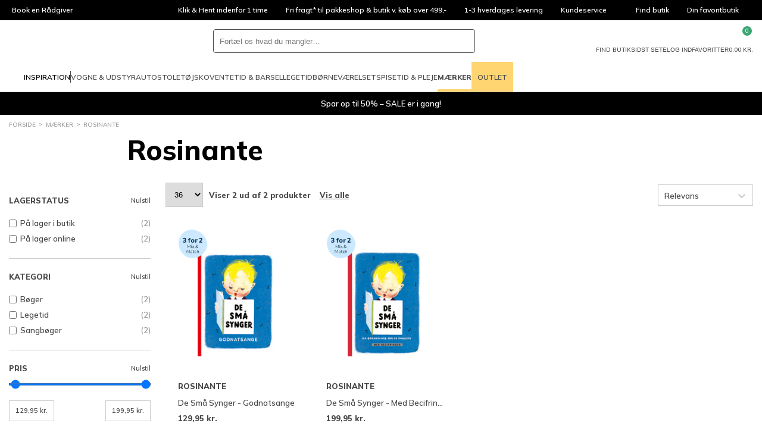

--- FILE ---
content_type: text/html; charset=utf-8
request_url: https://www.babysam.dk/maerker-rosinante
body_size: 82906
content:
<!DOCTYPE html>
<html class="fonts-loading theme-babysam" lang="da" 
    
>
<head>
    <meta charset="utf-8" />
    <meta name="viewport" content="width=device-width, initial-scale=1.0" />
    <meta name="p:domain_verify" content="d6ad29fba3581ddf758eb1890aa9d74b" />

    <script>
        window.dataLayer = window.dataLayer || [];
        window.hrq = window.hrq || [];
    </script>

        <script id="CookieConsent" src="https://policy.app.cookieinformation.com/uc.js" data-culture="DA" data-gcm-version="2.0"></script>
            <!-- GrowthBook -->
            <script
                src="https://cdn.jsdelivr.net/npm/@growthbook/growthbook/dist/bundles/auto.min.js"
                data-api-host="https://cdn.growthbook.io"
                data-client-key="sdk-Hovk8veWeoMiG1q"
                async
            ></script>
            <!-- End GrowthBook -->
        <script>
            function gtag() {
                window.dataLayer.push(arguments);
            }
            gtag('consent', 'default', {
                ad_storage: 'denied',
                ad_user_data: 'denied',
                ad_personalization: 'denied',
                analytics_storage: 'denied',
                wait_for_update: 500,
            });
            gtag('set', 'ads_data_redaction', true);
        </script>
        <!-- Google Tag Manager -->       
        <script>
            !(function () {
                'use strict';
                function l(e) {
                    for (var t = e, r = 0, n = document.cookie.split(';'); r < n.length; r++) {
                        var o = n[r].split('=');
                        if (o[0].trim() === t) return o[1];
                    }
                }
                function s(e) {
                    return localStorage.getItem(e);
                }
                function u(e) {
                    return window[e];
                }
                function d(e, t) {
                    e = document.querySelector(e);
                    return t ? (null == e ? void 0 : e.getAttribute(t)) : null == e ? void 0 : e.textContent;
                }
                var e = window,
                    t = document,
                    r = 'script',
                    n = 'dataLayer',
                    o = 'GTM-N2SVX5',
                    a = 'https://collect.babysam.dk',
                    i = '',
                    c = 'binpfgpy',
                    E = 'cookie',
                    I = '_cuids',
                    v = '',
                    g = !1;
                try {
                    var g =
                            !!E &&
                            ((m = navigator.userAgent), !!(m = new RegExp('Version/([0-9._]+)(.*Mobile)?.*Safari.*').exec(m))) &&
                            16.4 <= parseFloat(m[1]),
                        A = 'stapeUserId' === E,
                        f =
                            g && !A
                                ? (function (e, t, r) {
                                        void 0 === t && (t = '');
                                        var n = { cookie: l, localStorage: s, jsVariable: u, cssSelector: d },
                                            t = Array.isArray(t) ? t : [t];
                                        if (e && n[e])
                                            for (var o = n[e], a = 0, i = t; a < i.length; a++) {
                                                var c = i[a],
                                                    c = r ? o(c, r) : o(c);
                                                if (c) return c;
                                            }
                                        else console.warn('invalid uid source', e);
                                })(E, I, v)
                                : void 0;
                    g = g && (!!f || A);
                } catch (e) {
                    console.error(e);
                }
                var m = e,
                    E = ((m[n] = m[n] || []), m[n].push({ 'gtm.start': new Date().getTime(), event: 'gtm.js' }), t.getElementsByTagName(r)[0]),
                    I = 'dataLayer' === n ? '' : '&l=' + n,
                    v = f ? '&bi=' + encodeURIComponent(f) : '',
                    A = t.createElement(r),
                    e = g ? 'kp' + c : c,
                    n = !g && i ? i : a;
                (A.async = !0), (A.src = n + '/' + e + '.js?id=' + o + I + v), null != (f = E.parentNode) && f.insertBefore(A, E);
            })();
        </script>
        <!-- End Google Tag Manager -->

    <link rel="icon" href="https://babysam-static-b8hrfgajf5audyds.z03.azurefd.net/favicons/babysam/favicon.ico">
    <link rel="icon" type="image/svg+xml" href="https://babysam-static-b8hrfgajf5audyds.z03.azurefd.net/favicons/babysam/favicon.svg">
    <link rel="apple-touch-icon" href="https://babysam-static-b8hrfgajf5audyds.z03.azurefd.net/favicons/babysam/apple-180x180.png">
    <link rel="manifest" href="/favicons/babysam/manifest.json">
    

    
    
                    <title data-react-helmet="true">Rosinante - Få sangbøger til de helt små her - BabySam - BabySam.dk</title>
                    <meta data-react-helmet="true" name="description" content="Hos BabySam finder du de klassiske sangbøger til børn fra Rosinante. Masser af sang og sjov for dit barn. Shop online med hurtig levering."/><meta data-react-helmet="true" name="keywords" content=""/>
                    <link data-react-helmet="true" rel="canonical" href="https://www.babysam.dk/maerker-rosinante"/>
                    <script data-react-helmet="true" type="text/javascript">
				var dataLayer = dataLayer || [];
				dataLayer.push({
					'splitTestGroup': 'A',
				});
		</script><script data-react-helmet="true" type="application/ld+json">{"@context":"http://schema.org","@type":"Organization","name":"BabySam A/S","url":"https://www.babysam.dk","sameAs":["https://www.instagram.com/babysamdk","https://da-dk.facebook.com/BabySam.dk/","https://www.youtube.com/user/BabySamTV"]}</script>
                
    
                    
                    <style data-styled="true" data-styled-version="6.1.14">.dQQrhN{width:100%;height:100%;background-color:rgba(0,0,0,0.7);display:flex;align-items:center;justify-content:center;position:fixed;top:0;left:0;z-index:9999;transition:200ms;opacity:0;visibility:hidden;}/*!sc*/
data-styled.g1[id="PageSpinner__Wrapper-sc-1n60t4u-0"]{content:"dQQrhN,"}/*!sc*/
.bgreZo{width:34px;height:34px;border:8px solid rgba(255,255,255,0.5);border-top-color:#fff;border-radius:50%;animation:fEWCgj 1s infinite linear;}/*!sc*/
data-styled.g2[id="PageSpinner__Circle-sc-1n60t4u-1"]{content:"bgreZo,"}/*!sc*/
.gEpxzH{display:block;fill:currentColor;}/*!sc*/
data-styled.g3[id="svg__Icon-sc-rd2zqx-0"]{content:"gEpxzH,"}/*!sc*/
.ckXJHp{display:block;position:relative;margin-left:auto;margin-right:auto;margin-top:0;max-width:1390px;padding-left:15px;padding-right:15px;box-sizing:content-box;}/*!sc*/
.grid__ContainerFluid-sc-162yo7s-0 .grid__ContainerFluid-sc-162yo7s-0{padding-left:5px;padding-right:5px;}/*!sc*/
data-styled.g22[id="grid__ContainerFluid-sc-162yo7s-0"]{content:"ckXJHp,"}/*!sc*/
.jrBSvz{display:flex;flex-wrap:wrap;align-items:stretch;margin-right:-5px;margin-left:-5px;margin-top:20px;}/*!sc*/
@media (min-width:768px){.jrBSvz{display:flex;}}/*!sc*/
.douakM{display:flex;flex-wrap:wrap;align-items:stretch;margin-right:-5px;margin-left:-5px;}/*!sc*/
@media (min-width:768px){.douakM{display:flex;}}/*!sc*/
.YsUQu{display:flex;flex-wrap:wrap;align-items:stretch;margin-right:-5px;margin-left:-5px;justify-content:flex-end;align-items:center;}/*!sc*/
@media (min-width:768px){.YsUQu{display:flex;}}/*!sc*/
data-styled.g23[id="grid__Row-sc-162yo7s-1"]{content:"jrBSvz,douakM,YsUQu,"}/*!sc*/
.eKoxVQ{display:block;position:relative;width:100%;min-height:1px;padding-left:5px;padding-right:5px;box-sizing:border-box;flex:none;max-width:100%;}/*!sc*/
@media (min-width:768px){.eKoxVQ{display:block;}}/*!sc*/
@media (min-width:1025px){.eKoxVQ{flex-grow:0;flex-shrink:0;flex-basis:20.833333333333336%;max-width:20.833333333333336%;}}/*!sc*/
.ggxrco{display:block;position:relative;width:100%;min-height:1px;padding-left:5px;padding-right:5px;box-sizing:border-box;flex:none;max-width:100%;}/*!sc*/
@media (min-width:768px){.ggxrco{display:block;}}/*!sc*/
@media (min-width:1025px){.ggxrco{flex-grow:0;flex-shrink:0;flex-basis:79.16666666666667%;max-width:79.16666666666667%;}}/*!sc*/
.dpvsQs{display:block;position:relative;width:100%;min-height:1px;padding-left:5px;padding-right:5px;box-sizing:border-box;flex-grow:0;flex-shrink:0;flex-basis:50%;max-width:50%;}/*!sc*/
@media (min-width:768px){.dpvsQs{flex-grow:0;flex-shrink:0;flex-basis:33.333333333333336%;max-width:33.333333333333336%;display:block;}}/*!sc*/
@media (min-width:1025px){.dpvsQs{flex-grow:0;flex-shrink:0;flex-basis:25%;max-width:25%;}}/*!sc*/
.biRfEU{display:block;position:relative;width:100%;min-height:1px;padding-left:5px;padding-right:5px;box-sizing:border-box;flex:none;max-width:100%;}/*!sc*/
@media (min-width:768px){.biRfEU{display:block;}}/*!sc*/
@media (min-width:1025px){.biRfEU{flex-grow:0;flex-shrink:0;flex-basis:auto;max-width:100%;width:auto;}}/*!sc*/
.gTtwdY{display:block;position:relative;width:100%;min-height:1px;padding-left:5px;padding-right:5px;box-sizing:border-box;flex:none;max-width:100%;}/*!sc*/
@media (min-width:576px){.gTtwdY{flex-grow:1;flex-basis:0;max-width:100%;}}/*!sc*/
@media (min-width:768px){.gTtwdY{display:block;}}/*!sc*/
data-styled.g24[id="grid__Column-sc-162yo7s-2"]{content:"eKoxVQ,ggxrco,dpvsQs,biRfEU,gTtwdY,"}/*!sc*/
.liafre{display:inline-block;width:8px;height:8px;border-width:1px;border-style:solid;border-radius:50%;margin-right:5px;background-color:var(--color-success);border-color:var(--color-success);}/*!sc*/
data-styled.g25[id="AvailabilityCircle__Indicator-sc-5j7ln9-0"]{content:"liafre,"}/*!sc*/
.cLLOsx{margin-top:auto;line-height:normal;}/*!sc*/
data-styled.g28[id="CardPrice__Wrapper-sc-ybl0v6-0"]{content:"cLLOsx,"}/*!sc*/
.cRfQZe{font-weight:800;}/*!sc*/
data-styled.g29[id="CardPrice__PriceCurrent-sc-ybl0v6-1"]{content:"cRfQZe,"}/*!sc*/
.bRnMmM{margin-top:2px;min-height:14px;font-size:11px;display:flex;flex-wrap:wrap;gap:var(--spacing-2xs);}/*!sc*/
data-styled.g30[id="CardPrice__TextLine-sc-ybl0v6-2"]{content:"bRnMmM,"}/*!sc*/
.dzeLen{white-space:nowrap;}/*!sc*/
data-styled.g32[id="CardPrice__Amount-sc-ybl0v6-4"]{content:"dzeLen,"}/*!sc*/
.guHcDm{padding:20px 10px;height:100%;background-color:var(--color-background);border:1px solid var(--color-background);display:flex;flex-direction:column;position:relative;font-size:13px;line-height:20px;color:var(--color-text);}/*!sc*/
@media (min-width:768px){.guHcDm{padding:20px;}}/*!sc*/
@media (min-width:1025px){.guHcDm{z-index:1;}.guHcDm:hover{border:1px solid var(--color-border);z-index:2;}}/*!sc*/
data-styled.g34[id="productItem__Wrapper-sc-1wavdrl-0"]{content:"guHcDm,"}/*!sc*/
.bkKmfa{margin-left:auto;padding:0;width:24px;height:24px;background-color:transparent;border:0;color:var(--color-text);appearance:none;cursor:pointer;}/*!sc*/
.bkKmfa svg{width:100%;height:100%;fill:currentColor;display:block;}/*!sc*/
data-styled.g35[id="productItem__FavoriteButton-sc-1wavdrl-1"]{content:"bkKmfa,"}/*!sc*/
.jirSfE{display:flex;justify-content:flex-start;align-items:center;flex-direction:column;color:inherit;text-decoration:none;margin-bottom:10px;min-height:210px;position:relative;}/*!sc*/
.jirSfE:hover{color:inherit;text-decoration:none;}/*!sc*/
data-styled.g36[id="productItem__ItemLink-sc-1wavdrl-2"]{content:"jirSfE,"}/*!sc*/
.cmQkmy{height:180px;display:flex;align-items:center;justify-content:center;}/*!sc*/
data-styled.g37[id="productItem__ImageWrapper-sc-1wavdrl-3"]{content:"cmQkmy,"}/*!sc*/
.fikspG{position:static;max-width:100%;max-height:100%;width:auto;height:auto;flex:none;}/*!sc*/
data-styled.g38[id="productItem__Image-sc-1wavdrl-4"]{content:"fikspG,"}/*!sc*/
.eslnBU{margin-bottom:8px;}/*!sc*/
data-styled.g40[id="productItem__Info-sc-1wavdrl-6"]{content:"eslnBU,"}/*!sc*/
.iCcFka{margin-bottom:8px;min-height:20px;font-weight:bold;white-space:nowrap;text-transform:uppercase;text-overflow:ellipsis;overflow:hidden;}/*!sc*/
data-styled.g41[id="productItem__Brand-sc-1wavdrl-7"]{content:"iCcFka,"}/*!sc*/
.cqESDB{white-space:nowrap;text-overflow:ellipsis;overflow:hidden;}/*!sc*/
data-styled.g42[id="productItem__Text-sc-1wavdrl-8"]{content:"cqESDB,"}/*!sc*/
.hWPAiU{margin:10px 0 5px;padding:6px 0;min-height:27px;border-top:1px solid var(--color-border);border-bottom:1px solid var(--color-border);display:flex;justify-content:center;}/*!sc*/
data-styled.g44[id="productItem__Availability-sc-1wavdrl-10"]{content:"hWPAiU,"}/*!sc*/
.eIdxkH{font-size:10px;line-height:normal;white-space:nowrap;text-overflow:ellipsis;overflow:hidden;}/*!sc*/
.eIdxkH:nth-child(2){margin-left:auto;}/*!sc*/
data-styled.g45[id="productItem__AvailabilityItem-sc-1wavdrl-11"]{content:"eIdxkH,"}/*!sc*/
.daNbXK{width:50px;height:50px;border-radius:50%;display:flex;align-items:center;justify-content:center;position:absolute;top:10px;left:20px;color:var(--color-text-inverted);}/*!sc*/
.daNbXK img{width:auto;height:auto;max-width:100%;max-height:100%;flex:none;}/*!sc*/
data-styled.g46[id="productItem__Splash-sc-1wavdrl-12"]{content:"daNbXK,"}/*!sc*/
.ceMhfW{display:none;}/*!sc*/
@media (min-width:1025px){.productItem__Wrapper-sc-1wavdrl-0:hover .ceMhfW{padding:0 10px 10px;width:calc(100% + 2px);background-color:var(--color-background);border:1px solid var(--color-border);border-top:none;display:block;position:absolute;top:100%;left:-1px;color:var(--color-dimmed);text-align:center;text-overflow:ellipsis;white-space:nowrap;overflow:hidden;}}/*!sc*/
data-styled.g49[id="productItem__SizeVariants-sc-1wavdrl-15"]{content:"ceMhfW,"}/*!sc*/
.fNOAgD{color:inherit;text-decoration:none;margin-right:5px;}/*!sc*/
data-styled.g50[id="productItem__SizeVariantLink-sc-1wavdrl-16"]{content:"fNOAgD,"}/*!sc*/
.fgSUDP{display:flex;justify-content:center;max-width:400px;text-align:center;margin:0 auto;}/*!sc*/
@media (min-width:576px){.fgSUDP{display:block;min-width:300px;text-align:left;}}/*!sc*/
data-styled.g98[id="customerService__CustomerServiceWrapper-sc-1w5kux2-0"]{content:"fgSUDP,"}/*!sc*/
.hFtmXa{display:inline-block;}/*!sc*/
data-styled.g99[id="customerService__CustomerServiceInfo-sc-1w5kux2-1"]{content:"hFtmXa,"}/*!sc*/
.kslRvZ{display:flex;justify-content:space-between;gap:4px;}/*!sc*/
data-styled.g100[id="customerService__CustomerServiceOpeningHours-sc-1w5kux2-2"]{content:"kslRvZ,"}/*!sc*/
.cTAYWH{margin-top:16px;}/*!sc*/
data-styled.g101[id="customerService__Contact-sc-1w5kux2-3"]{content:"cTAYWH,"}/*!sc*/
.eYqdQI{display:flex;justify-content:space-between;margin-top:40px;}/*!sc*/
data-styled.g102[id="customerService__Social-sc-1w5kux2-4"]{content:"eYqdQI,"}/*!sc*/
.bkORns{display:flex;align-items:center;text-decoration:none;color:var(--color-text);}/*!sc*/
data-styled.g103[id="customerService__SocialLink-sc-1w5kux2-5"]{content:"bkORns,"}/*!sc*/
.cgXzyr{fill:currentColor;width:40px;height:40px;}/*!sc*/
data-styled.g104[id="customerService__SocialIcon-sc-1w5kux2-6"]{content:"cgXzyr,"}/*!sc*/
.btrJhA{display:none;margin:0 20px 0 8px;font-size:10px;font-style:italic;}/*!sc*/
@media (min-width:576px){.btrJhA{display:block;}}/*!sc*/
data-styled.g105[id="customerService__SocialText-sc-1w5kux2-7"]{content:"btrJhA,"}/*!sc*/
.llxLqu{font-size:16px;margin-top:0;margin-bottom:5px;}/*!sc*/
@media (min-width: 768px){.llxLqu{font-size:20px;}}/*!sc*/
@media (min-width:576px){.llxLqu{font-size:13px;}}/*!sc*/
data-styled.g106[id="customerService__H4-sc-1w5kux2-8"]{content:"llxLqu,"}/*!sc*/
.fmDOGg{height:34px;background-color:#000;display:flex;color:#fff;font-size:12px;line-height:34px;overflow:hidden;}/*!sc*/
@media (min-width:1025px){.fmDOGg{padding:0 5px;}}/*!sc*/
data-styled.g112[id="headerTop__Wrapper-sc-1171jg7-0"]{content:"fmDOGg,"}/*!sc*/
.gqIIvN{flex-basis:100%;display:flex;position:relative;list-style:none;}/*!sc*/
@media (min-width:1025px){.gqIIvN{display:none;}}/*!sc*/
.gqIIvN li{width:100%;height:100%;position:absolute;top:0;left:0;opacity:0;transition:500ms;}/*!sc*/
.gqIIvN li.active{opacity:1;transition-delay:500ms;}/*!sc*/
data-styled.g113[id="headerTop__ListSlider-sc-1171jg7-1"]{content:"gqIIvN,"}/*!sc*/
.dOHPRK{display:none;justify-content:flex-start;flex-basis:100%;list-style:none;}/*!sc*/
@media (min-width:1025px){.dOHPRK{display:flex;}}/*!sc*/
.fVFQsz{display:none;justify-content:center;flex-basis:100%;list-style:none;}/*!sc*/
@media (min-width:1025px){.fVFQsz{display:flex;}}/*!sc*/
.gpwrVz{display:flex;justify-content:flex-end;flex-basis:100%;list-style:none;}/*!sc*/
data-styled.g114[id="headerTop__List-sc-1171jg7-2"]{content:"dOHPRK,fVFQsz,gpwrVz,"}/*!sc*/
.bSKjiJ{display:none;}/*!sc*/
@media (min-width:1025px){.bSKjiJ{display:block;}}/*!sc*/
data-styled.g115[id="headerTop__Item-sc-1171jg7-3"]{content:"jmlsPC,bSKjiJ,"}/*!sc*/
.hENfGA{padding:0 15px;display:flex;align-items:center;overflow:hidden;text-overflow:ellipsis;white-space:nowrap;color:inherit;text-decoration:none;}/*!sc*/
data-styled.g116[id="headerTop__ItemLink-sc-1171jg7-4"]{content:"hENfGA,"}/*!sc*/
.bExUOv{padding:0;background-color:transparent;border:0;color:inherit;font:inherit;text-align:left;cursor:pointer;appearance:none;padding:0 15px;display:flex;align-items:center;overflow:hidden;text-overflow:ellipsis;white-space:nowrap;}/*!sc*/
data-styled.g117[id="headerTop__ItemButton-sc-1171jg7-5"]{content:"bExUOv,"}/*!sc*/
.iPCLQi{margin-left:5px;width:14px;height:14px;fill:currentColor;transform:rotate(180deg);}/*!sc*/
data-styled.g118[id="headerTop__Arrow-sc-1171jg7-6"]{content:"iPCLQi,"}/*!sc*/
.kBlndP{display:contents;}/*!sc*/
data-styled.g142[id="QuickSearch__Wrapper-sc-25u65w-0"]{content:"kBlndP,"}/*!sc*/
.ecrqyv{padding:8px;height:100%;aspect-ratio:1;background-color:transparent;border:0;cursor:pointer;}/*!sc*/
@media (min-width:1024px){.ecrqyv{display:none;}}/*!sc*/
data-styled.g148[id="QuickSearch__CloseButton-sc-25u65w-6"]{content:"ecrqyv,"}/*!sc*/
.kqJiSA{height:40px;background-color:var(--color-background);border:1px solid var(--color-dark);border-radius:var(--radius-search);display:flex;flex-grow:1;position:relative;z-index:1;}/*!sc*/
data-styled.g149[id="QuickSearch__InputWrapper-sc-25u65w-7"]{content:"kqJiSA,"}/*!sc*/
.iTdJtm{padding:0 10px;width:100%;height:100%;background-color:transparent;border:0;border-radius:inherit;color:var(--color-text);font-size:16px;}/*!sc*/
@media (min-width:1024px){.iTdJtm{font-size:inherit;}}/*!sc*/
data-styled.g150[id="QuickSearch__Input-sc-25u65w-8"]{content:"iTdJtm,"}/*!sc*/
.gXejmv{padding:8px;height:100%;aspect-ratio:1;background-color:transparent;border:0;border-radius:inherit;position:relative;cursor:pointer;}/*!sc*/
data-styled.g151[id="QuickSearch__SearchButton-sc-25u65w-9"]{content:"gXejmv,"}/*!sc*/
.bNpdbU{display:flex;align-items:center;gap:15px;}/*!sc*/
@media (min-width:1200px){.bNpdbU{gap:30px;}.sticky .bNpdbU{gap:15px;}}/*!sc*/
data-styled.g160[id="MegaMenu__Nav-sc-1j10e7j-0"]{content:"bNpdbU,"}/*!sc*/
.doYvlW{height:50px;border-top:4px solid transparent;border-bottom:4px solid transparent;display:flex;align-items:center;font-size:11px;line-height:normal;text-transform:uppercase;text-decoration:none;transition:border-color 500ms;}/*!sc*/
@media (min-width:1200px){.doYvlW{font-size:12px;}}/*!sc*/
.bDRAkV{height:50px;border-top:4px solid transparent;border-bottom:4px solid transparent;display:flex;align-items:center;font-size:11px;line-height:normal;text-transform:uppercase;text-decoration:none;transition:border-color 500ms;font-weight:bold;border-bottom-color:var(--color-secondary);}/*!sc*/
@media (min-width:1200px){.bDRAkV{font-size:12px;}}/*!sc*/
.utWBD{height:50px;border-top:4px solid transparent;border-bottom:4px solid transparent;display:flex;align-items:center;font-size:11px;line-height:normal;text-transform:uppercase;text-decoration:none;transition:border-color 500ms;padding:0 10px;background-color:var(--color-secondary);border:0;}/*!sc*/
@media (min-width:1200px){.utWBD{font-size:12px;}}/*!sc*/
data-styled.g161[id="MegaMenu__NavLink-sc-1j10e7j-1"]{content:"doYvlW,bDRAkV,utWBD,"}/*!sc*/
.eutqse{padding:0;background-color:transparent;border:0;font:inherit;appearance:none;height:50px;border-top:4px solid transparent;border-bottom:4px solid transparent;display:flex;align-items:center;font-size:11px;line-height:normal;text-transform:uppercase;text-decoration:none;transition:border-color 500ms;}/*!sc*/
@media (min-width:1200px){.eutqse{font-size:12px;}}/*!sc*/
.eutqse svg{margin-top:-4px;margin-right:5px;width:20px;height:20px;}/*!sc*/
data-styled.g162[id="MegaMenu__NavButton-sc-1j10e7j-2"]{content:"eutqse,"}/*!sc*/
.ksTmOk{width:1px;height:20px;background-color:currentColor;}/*!sc*/
data-styled.g163[id="MegaMenu__Separator-sc-1j10e7j-3"]{content:"ksTmOk,"}/*!sc*/
.fPBiBr{margin:0 auto;max-width:150px;display:block;color:inherit;text-decoration:none;text-align:center;}/*!sc*/
data-styled.g233[id="UspSlider__SlideLink-sc-4dddmx-1"]{content:"fPBiBr,"}/*!sc*/
.ecyWdP{margin:0 auto 10px;width:60px;height:60px;}/*!sc*/
data-styled.g234[id="UspSlider__Icon-sc-4dddmx-2"]{content:"ecyWdP,"}/*!sc*/
.jrvGqm{background-color:#fff;border-bottom:1px solid var(--color-border);}/*!sc*/
data-styled.g440[id="header__Wrapper-sc-1kiigfx-0"]{content:"jrvGqm,"}/*!sc*/
.fTggjZ{margin:0 auto;padding:10px 15px;max-width:1420px;display:grid;grid-template-columns:auto 1fr auto;grid-template-areas:'burger logo utils' 'search search search';align-items:center;gap:15px;}/*!sc*/
@media (min-width:768px){.fTggjZ{grid-template-columns:auto auto 1fr auto;grid-template-areas:'burger logo search utils';}}/*!sc*/
@media (min-width:1025px){.fTggjZ{padding-top:15px;padding-bottom:0;grid-template-columns:auto 1fr auto;grid-template-areas:'logo search utils' 'megamenu megamenu megamenu';}}/*!sc*/
.sticky .fTggjZ{margin:0;max-width:none;background-color:#fff;border-bottom:1px solid var(--color-border);grid-template-columns:auto 1fr auto;grid-template-areas:'burger logo utils';position:fixed;inset:0 0 auto;z-index:100;}/*!sc*/
@media (min-width:1025px){.sticky .fTggjZ{padding-top:0;grid-template-columns:auto 1fr;grid-template-areas:'logo megamenu';}}/*!sc*/
@media (min-width:1650px){.sticky .fTggjZ{grid-template-columns:auto 1fr auto;grid-template-areas:'logo megamenu utils';}}/*!sc*/
data-styled.g441[id="header__Main-sc-1kiigfx-1"]{content:"fTggjZ,"}/*!sc*/
.lphhuq{grid-area:burger;}/*!sc*/
@media (min-width:1025px){.lphhuq{display:none;}}/*!sc*/
data-styled.g442[id="header__Burger-sc-1kiigfx-2"]{content:"lphhuq,"}/*!sc*/
.ogvbH{width:90px;grid-area:logo;}/*!sc*/
@media (min-width:1025px){.ogvbH{width:140px;}.sticky .ogvbH{width:100px;}}/*!sc*/
.ogvbH svg{display:block;}/*!sc*/
data-styled.g443[id="header__LogoLink-sc-1kiigfx-3"]{content:"ogvbH,"}/*!sc*/
.ghjOOn{grid-area:search;}/*!sc*/
@media (min-width:768px){.ghjOOn{margin:0 auto;width:100%;max-width:440px;}}/*!sc*/
.sticky .ghjOOn{display:none;}/*!sc*/
data-styled.g444[id="header__Search-sc-1kiigfx-4"]{content:"ghjOOn,"}/*!sc*/
.jLClxU{grid-area:utils;display:flex;justify-self:end;gap:10px;}/*!sc*/
@media (min-width:1025px){.jLClxU{gap:30px;}}/*!sc*/
@media (min-width:1025px){.sticky .jLClxU{display:none;}}/*!sc*/
@media (min-width:1650px){.sticky .jLClxU{display:flex;gap:15px;}}/*!sc*/
data-styled.g445[id="header__Utils-sc-1kiigfx-5"]{content:"jLClxU,"}/*!sc*/
.cihevT{padding:0;background-color:transparent;border:0;appearance:none;cursor:pointer;display:grid;justify-items:center;gap:5px;position:relative;color:var(--color-text);font-size:7px;line-height:1;text-align:center;text-transform:uppercase;}/*!sc*/
@media (min-width:768px){.cihevT{font-size:10px;}}/*!sc*/
.cihevT svg{width:24px;height:24px;fill:currentColor;display:block;}/*!sc*/
.cBUFp{padding:0;background-color:transparent;border:0;appearance:none;cursor:pointer;display:none;justify-items:center;gap:5px;position:relative;color:var(--color-text);font-size:7px;line-height:1;text-align:center;text-transform:uppercase;}/*!sc*/
@media (min-width:768px){.cBUFp{display:grid;font-size:10px;}}/*!sc*/
.cBUFp svg{width:24px;height:24px;fill:currentColor;display:block;}/*!sc*/
data-styled.g446[id="header__IconButton-sc-1kiigfx-6"]{content:"cihevT,cBUFp,"}/*!sc*/
.jodVq{text-decoration:none;display:none;justify-items:center;gap:5px;position:relative;color:var(--color-text);font-size:7px;line-height:1;text-align:center;text-transform:uppercase;}/*!sc*/
@media (min-width:768px){.jodVq{display:grid;font-size:10px;}}/*!sc*/
.jodVq svg{width:24px;height:24px;fill:currentColor;display:block;}/*!sc*/
.czSKDI{text-decoration:none;display:grid;justify-items:center;gap:5px;position:relative;color:var(--color-text);font-size:7px;line-height:1;text-align:center;text-transform:uppercase;}/*!sc*/
@media (min-width:768px){.czSKDI{font-size:10px;}}/*!sc*/
.czSKDI svg{width:24px;height:24px;fill:currentColor;display:block;}/*!sc*/
data-styled.g447[id="header__IconLink-sc-1kiigfx-7"]{content:"jodVq,czSKDI,"}/*!sc*/
.cbBkjw{padding:2px;min-width:16px;background-color:var(--color-primary-alt);border-radius:8px;position:absolute;top:-6px;left:56%;color:#fff;font-size:9px;line-height:12px;text-align:center;}/*!sc*/
.cbBkjw svg{width:12px;height:12px;}/*!sc*/
data-styled.g448[id="header__IconBadge-sc-1kiigfx-8"]{content:"cbBkjw,"}/*!sc*/
.cnjZJs{display:none;}/*!sc*/
@media (min-width:1025px){.cnjZJs{grid-area:megamenu;display:block;}}/*!sc*/
data-styled.g449[id="header__MegaMenuArea-sc-1kiigfx-9"]{content:"cnjZJs,"}/*!sc*/
.dkMjul{padding:5px 0;display:flex;flex-wrap:wrap;list-style:none;}/*!sc*/
data-styled.g471[id="breadcrumb__List-sc-46cs5g-1"]{content:"dkMjul,"}/*!sc*/
.bhWiyI{color:var(--color-text);font-size:10px;line-height:14px;text-transform:uppercase;}/*!sc*/
@media (min-width:1025px){.bhWiyI{color:var(--color-dimmed);}}/*!sc*/
.bhWiyI::after{content:'>';margin:0 5px;position:relative;top:-1px;}/*!sc*/
.bhWiyI:last-child::after{display:none;}/*!sc*/
data-styled.g472[id="breadcrumb__Item-sc-46cs5g-2"]{content:"bhWiyI,"}/*!sc*/
.FqinO{padding:5px 0;display:inline-block;color:inherit;text-decoration:none;}/*!sc*/
data-styled.g473[id="breadcrumb__ItemLink-sc-46cs5g-3"]{content:"FqinO,"}/*!sc*/
.huCZhR{padding:0;max-width:1390px;}/*!sc*/
data-styled.g474[id="Frieze__CustomContainerFluid-sc-1x13v9h-0"]{content:"huCZhR,"}/*!sc*/
.kPDdYP{display:flex;justify-content:center;align-items:center;text-align:center;padding:10px 10px;color:#fff;background-color:#000000;text-decoration:none;overflow:hidden;}/*!sc*/
data-styled.g475[id="Frieze__Wrapper-sc-1x13v9h-1"]{content:"kPDdYP,"}/*!sc*/
.bjjwKW{padding:16px 0;border-bottom:1px solid var(--color-border);}/*!sc*/
@media (min-width:768px){.bjjwKW{margin-left:auto;padding:0;border:0;order:1;}}/*!sc*/
data-styled.g476[id="paymentCards__Wrapper-sc-123hy4a-0"]{content:"bjjwKW,"}/*!sc*/
.mxsOC{display:flex;justify-content:center;align-items:center;flex-wrap:wrap;gap:8px;}/*!sc*/
data-styled.g477[id="paymentCards__List-sc-123hy4a-1"]{content:"mxsOC,"}/*!sc*/
.hdlrti{flex-shrink:0;list-style:none;}/*!sc*/
.hdlrti img{width:100%;max-width:40px;max-height:40px;display:block;}/*!sc*/
data-styled.g478[id="paymentCards__Item-sc-123hy4a-2"]{content:"hdlrti,"}/*!sc*/
.iezBGd{display:block;width:100%;max-height:40px;max-width:40px;}/*!sc*/
.iezBGc{display:block;width:100%;max-height:40px;max-width:50px;}/*!sc*/
data-styled.g479[id="paymentCards__PaymentCard-sc-123hy4a-3"]{content:"iezBGd,iezBGc,"}/*!sc*/
.hZwXgk{display:inline-block;width:22px;height:16px;transform:rotate(180deg);}/*!sc*/
@media (min-width:576px){.hZwXgk{display:none;}}/*!sc*/
data-styled.g481[id="Accordion__ArrowUp-sc-xlwqeu-0"]{content:"hZwXgk,"}/*!sc*/
.dHFHwp{display:block;margin:0 -5px 0;padding:12px 5px;min-width:150px;border-bottom:1px solid var(--color-border);margin-bottom:0;}/*!sc*/
@media (min-width:576px){.dHFHwp{display:block;margin:0 0 40px 0;padding:0;border:0;}}/*!sc*/
.fDBWHK{display:none;margin:0 -5px 0;padding:12px 5px;min-width:150px;border-bottom:0;margin-bottom:0;}/*!sc*/
@media (min-width:576px){.fDBWHK{display:block;margin:0 0 40px 0;padding:0;border:0;}}/*!sc*/
.jRDoFF{display:block;margin:0 -5px 0;padding:12px 5px;min-width:150px;border-bottom:1px solid var(--color-border);margin-bottom:40px;}/*!sc*/
@media (min-width:576px){.jRDoFF{display:block;margin:0 0 40px 0;padding:0;border:0;}}/*!sc*/
data-styled.g482[id="Accordion__FootermenuList-sc-xlwqeu-1"]{content:"dHFHwp,fDBWHK,jRDoFF,"}/*!sc*/
.etmGyo{list-style:none;margin-top:5px;}/*!sc*/
data-styled.g483[id="Accordion__FootermenuItem-sc-xlwqeu-2"]{content:"etmGyo,"}/*!sc*/
.cpsGWx{display:flex;align-items:center;justify-content:space-between;color:var(--color-text);font-size:1.2em;font-weight:bold;text-transform:uppercase;}/*!sc*/
.cpsGWx a{flex:0 1 auto;display:inherit;text-decoration:none;color:inherit;}/*!sc*/
.jFTmTx{display:flex;align-items:center;justify-content:flex-start;color:var(--color-text);}/*!sc*/
.jFTmTx a{flex:0 1 auto;display:inherit;text-decoration:none;color:inherit;}/*!sc*/
data-styled.g484[id="Accordion__FootermenuSpan-sc-xlwqeu-3"]{content:"cpsGWx,jFTmTx,"}/*!sc*/
.dmibEv{font-size:13px;line-height:20px;color:var(--color-text);margin-top:50px;}/*!sc*/
data-styled.g486[id="Footer__FooterWrapper-sc-19ifyvj-0"]{content:"dmibEv,"}/*!sc*/
.fDWvEV{background-color:var(--color-surface);}/*!sc*/
data-styled.g487[id="Footer__FooterMenuWrapper-sc-19ifyvj-1"]{content:"fDWvEV,"}/*!sc*/
.HVUqp{padding-bottom:40px;}/*!sc*/
@media (min-width:576px){.HVUqp{padding:40px 0;}}/*!sc*/
data-styled.g488[id="Footer__Footermenu-sc-19ifyvj-2"]{content:"HVUqp,"}/*!sc*/
@media (min-width:768px){.eSwwHt{display:flex;align-items:center;padding:20px 0;}}/*!sc*/
data-styled.g489[id="Footer__FooterBottom-sc-19ifyvj-3"]{content:"eSwwHt,"}/*!sc*/
.cQNici{margin:20px 0;font-size:11px;line-height:13px;text-align:center;}/*!sc*/
@media (min-width:768px){.cQNici{margin:0 20px;text-align:left;}}/*!sc*/
@media (min-width:1025px){.cQNici{font-size:13px;line-height:20px;}}/*!sc*/
data-styled.g490[id="Footer__CompanyInfoText-sc-19ifyvj-4"]{content:"cQNici,"}/*!sc*/
.qsXwP{margin-top:20px;display:flex;justify-content:center;flex-shrink:0;gap:10px;}/*!sc*/
@media (min-width:768px){.qsXwP{margin-top:0;}}/*!sc*/
data-styled.g491[id="Footer__Badges-sc-19ifyvj-5"]{content:"qsXwP,"}/*!sc*/
.cOAwEX img{display:block;}/*!sc*/
data-styled.g492[id="Footer__KontrolRapport-sc-19ifyvj-6"]{content:"cOAwEX,"}/*!sc*/
.leMquU{margin-bottom:var(--spacing-lg);}/*!sc*/
data-styled.g494[id="Footer__UspWrapper-sc-19ifyvj-8"]{content:"leMquU,"}/*!sc*/
.kYLRHY{padding:0;width:50px;height:50px;background-color:#000;border:0;border-radius:50%;outline:0;display:flex;align-items:center;justify-content:center;position:fixed;bottom:30px;left:30px;z-index:1;opacity:0;pointer-events:none;transition:opacity 200ms;cursor:pointer;appearance:none;}/*!sc*/
.kYLRHY:focus-visible{border:2px solid var(--color-primary);}/*!sc*/
data-styled.g495[id="ToTop__Button-sc-1mk0fka-0"]{content:"kYLRHY,"}/*!sc*/
.bUYYct{fill:#fff;width:20px;height:20px;}/*!sc*/
data-styled.g496[id="ToTop__Arrow-sc-1mk0fka-1"]{content:"bUYYct,"}/*!sc*/
@keyframes fEWCgj{0%{transform:rotate(0deg);}100%{transform:rotate(360deg);}}/*!sc*/
data-styled.g616[id="sc-keyframes-fEWCgj"]{content:"fEWCgj,"}/*!sc*/
.crPBwO{margin:0 auto 40px;}/*!sc*/
.crPBwO ol,.crPBwO ul{list-style:none;padding:0;border:0;font-size:100%;font:inherit;vertical-align:baseline;}/*!sc*/
data-styled.g617[id="productListStyles__StyledProductListPage-sc-1a2636l-0"]{content:"crPBwO,"}/*!sc*/
.cPYlfr{font-size:13px;line-height:20px;color:var(--color-text);display:none;}/*!sc*/
@media (min-width:1025px){.cPYlfr{display:block;}}/*!sc*/
@media (min-width:1200px){.cPYlfr{padding-right:15px;}}/*!sc*/
data-styled.g618[id="productListStyles__FiltersStyled-sc-1a2636l-1"]{content:"cPYlfr,"}/*!sc*/
.kZlsju{border-bottom:1px solid var(--color-border);padding:20px 0;}/*!sc*/
data-styled.g619[id="productListStyles__FilterSection-sc-1a2636l-2"]{content:"kZlsju,"}/*!sc*/
.kGHfut{display:flex;justify-content:space-between;align-items:center;margin-bottom:15px;}/*!sc*/
data-styled.g620[id="productListStyles__FilterTitleStyled-sc-1a2636l-3"]{content:"kGHfut,"}/*!sc*/
.iHvISS{font-weight:bold;text-transform:uppercase;color:var(--color-text);}/*!sc*/
data-styled.g621[id="productListStyles__FilterTitleLabel-sc-1a2636l-4"]{content:"iHvISS,"}/*!sc*/
.gbORBA{font-size:11px;line-height:13px;cursor:pointer;}/*!sc*/
data-styled.g622[id="productListStyles__TinyText-sc-1a2636l-5"]{content:"gbORBA,"}/*!sc*/
.ckzVff{display:flex;align-items:center;cursor:pointer;}/*!sc*/
data-styled.g623[id="productListStyles__Reset-sc-1a2636l-6"]{content:"ckzVff,"}/*!sc*/
.kwKLtN{fill:var(--color-text);width:10px;height:10px;margin-right:4px;}/*!sc*/
data-styled.g624[id="productListStyles__ResetFilterIcon-sc-1a2636l-7"]{content:"kwKLtN,"}/*!sc*/
.AMFax{margin:0 -15px;padding:12px 15px;background-color:var(--color-surface);border-top:1px solid var(--color-border);border-bottom:1px solid var(--color-border);display:flex;color:var(--color-text);font-size:13px;line-height:20px;}/*!sc*/
@media (min-width:1025px){.AMFax{display:none;}}/*!sc*/
data-styled.g625[id="productListStyles__MobileFiltersAndSortingButtonsWrapper-sc-1a2636l-8"]{content:"AMFax,"}/*!sc*/
.laGgvj{width:100%;height:100%;margin-right:10px;padding:7px 10px;background-color:var(--color-brand);border:1px solid var(--color-border);display:flex;align-items:center;justify-content:center;color:var(--color-text-filter-button);font:inherit;font-size:13px;line-height:20px;cursor:pointer;appearance:none;}/*!sc*/
data-styled.g626[id="productListStyles__MobileButton-sc-1a2636l-9"]{content:"laGgvj,"}/*!sc*/
.iljfrv{display:none;}/*!sc*/
@media (min-width:1025px){.iljfrv{display:flex;margin-bottom:2em;align-items:center;justify-content:space-between;color:var(--color-text);font-size:13px;line-height:20px;font-weight:bold;}}/*!sc*/
data-styled.g627[id="productListStyles__SortingStyled-sc-1a2636l-10"]{content:"iljfrv,"}/*!sc*/
.cSCnBF{display:flex;align-items:center;}/*!sc*/
data-styled.g628[id="productListStyles__SortingLeft-sc-1a2636l-11"]{content:"cSCnBF,"}/*!sc*/
.dHMcyn{cursor:pointer;text-decoration:underline;margin-left:15px;}/*!sc*/
data-styled.g629[id="productListStyles__SwitchPaging-sc-1a2636l-12"]{content:"dHMcyn,"}/*!sc*/
.eocAAb{padding:11px 10px;border:1px solid var(--color-border);border-radius:var(--radius-button);}/*!sc*/
data-styled.g630[id="productListStyles__PageSizesDropdown-sc-1a2636l-13"]{content:"eocAAb,"}/*!sc*/
.iqpAeF{display:flex;align-items:center;justify-content:center;padding:0 15px;margin-top:15px;font-size:14px;font-weight:800;}/*!sc*/
@media (min-width:1025px){.iqpAeF{display:none;}}/*!sc*/
data-styled.g648[id="productListStyles__MobileTotalProductsWrapper-sc-1a2636l-31"]{content:"iqpAeF,"}/*!sc*/
.kFzCZp{color:var(--color-text);font-size:13px;line-height:20px;font-weight:600;margin-top:4em;}/*!sc*/
data-styled.g649[id="productListStyles__ProductListPagination-sc-1a2636l-32"]{content:"kFzCZp,"}/*!sc*/
.ckRDeT{margin-bottom:10px;text-align:center;}/*!sc*/
@media (min-width:1025px){.ckRDeT{margin-left:10px;margin-bottom:0;text-align:left;}}/*!sc*/
data-styled.g650[id="productListStyles__ProductListPaginationPageInfo-sc-1a2636l-33"]{content:"ckRDeT,"}/*!sc*/
.eOYGuC{display:flex;align-items:center;justify-content:center;}/*!sc*/
@media (min-width:1025px){.eOYGuC{justify-content:flex-start;}}/*!sc*/
data-styled.g651[id="productListStyles__ProductListPaginationPageNumbers-sc-1a2636l-34"]{content:"eOYGuC,"}/*!sc*/
.dPkhZj{background-color:var(--color-dark);color:var(--color-text-inverted);height:40px;width:40px;border-radius:5px;margin-right:10px;display:flex;justify-content:center;align-items:center;cursor:pointer;}/*!sc*/
data-styled.g652[id="productListStyles__ProductListPaginationPageNumber-sc-1a2636l-35"]{content:"dPkhZj,"}/*!sc*/
.ECwkS{width:20px;height:23px;transform:rotate(-90deg);margin-right:10px;fill:var(--color-dimmed);}/*!sc*/
data-styled.g653[id="productListStyles__ProductListPaginationLeftArrow-sc-1a2636l-36"]{content:"ECwkS,"}/*!sc*/
.hfyimI{transform:rotate(90deg);}/*!sc*/
data-styled.g654[id="productListStyles__ProductListPaginationRightArrow-sc-1a2636l-37"]{content:"hfyimI,"}/*!sc*/
.jSgDeV{color:var(--color-dimmed);line-height:2em;display:flex;justify-content:space-between;align-content:center;}/*!sc*/
data-styled.g662[id="filterSingleLine__FilterLine-sc-cjfkop-0"]{content:"jSgDeV,"}/*!sc*/
.lcRoza{width:100%;cursor:pointer;color:var(--color-text);display:flex;align-items:center;}/*!sc*/
data-styled.g663[id="filterSingleLine__FilterLabel-sc-cjfkop-1"]{content:"lcRoza,"}/*!sc*/
.jninBX{margin-right:6px;}/*!sc*/
data-styled.g664[id="filterSingleLine__FilterInput-sc-cjfkop-2"]{content:"jninBX,"}/*!sc*/
.dWnhql{text-decoration:none;pointer-events:none;}/*!sc*/
data-styled.g667[id="filterSingleLine__FilterLink-sc-cjfkop-5"]{content:"dWnhql,"}/*!sc*/
.iWOosT{display:grid;grid-template-columns:auto 1fr auto;grid-template-rows:4px auto;grid-template-areas:'range range range' 'min . max';row-gap:25px;}/*!sc*/
data-styled.g668[id="MultiRangeSlider__Wrapper-sc-19douor-0"]{content:"iWOosT,"}/*!sc*/
.fGKMRD{grid-area:range;background-color:#eee;}/*!sc*/
data-styled.g669[id="MultiRangeSlider__Track-sc-19douor-1"]{content:"fGKMRD,"}/*!sc*/
.jNidkA{height:100%;background-color:var(--color-dark);}/*!sc*/
data-styled.g670[id="MultiRangeSlider__Range-sc-19douor-2"]{content:"jNidkA,"}/*!sc*/
.PjJoe{grid-area:range;background-color:transparent;outline:none;pointer-events:none;appearance:none;}/*!sc*/
.PjJoe::-webkit-slider-thumb{width:14px;height:14px;background-color:var(--color-dark);border:0;border-radius:50%;transition:transform 300ms;pointer-events:auto;appearance:none;cursor:pointer;}/*!sc*/
.PjJoe::-webkit-slider-thumb:active{transform:scale(1.3);}/*!sc*/
.PjJoe::-moz-range-thumb{width:14px;height:14px;background-color:var(--color-dark);border:0;border-radius:50%;transition:transform 300ms;pointer-events:auto;appearance:none;cursor:pointer;}/*!sc*/
.PjJoe::-moz-range-thumb:active{transform:scale(1.3);}/*!sc*/
.PjJoe:focus-visible::-webkit-slider-thumb,.PjJoe:focus-visible::-moz-range-thumb{outline:4px solid rgba(0,0,0,0.25);}/*!sc*/
data-styled.g671[id="MultiRangeSlider__InputRange-sc-19douor-3"]{content:"PjJoe,"}/*!sc*/
.bJevxt{padding:10px;border:1px solid var(--color-border);font-size:11px;line-height:13px;grid-area:min;}/*!sc*/
.bJevxt:last-child{grid-area:max;}/*!sc*/
data-styled.g672[id="MultiRangeSlider__Text-sc-19douor-4"]{content:"bJevxt,"}/*!sc*/
.eAFhZD{margin-bottom:15px;}/*!sc*/
@media (min-width:1025px){.eAFhZD{margin-bottom:30px;display:flex;}}/*!sc*/
data-styled.g681[id="banner__Wrapper-sc-6zbqga-0"]{content:"eAFhZD,"}/*!sc*/
@media (min-width:1025px){.kRQPFs{text-align:center;width:50%;}}/*!sc*/
data-styled.g682[id="banner__TextWrapper-sc-6zbqga-1"]{content:"kRQPFs,"}/*!sc*/
.hLEhdY{margin:0;font-size:24px;}/*!sc*/
@media (min-width:1025px){.hLEhdY{font-size:46px;}}/*!sc*/
data-styled.g684[id="banner__Name-sc-6zbqga-3"]{content:"hLEhdY,"}/*!sc*/
</style>
                

    <link rel="stylesheet" href="https://babysam-static-b8hrfgajf5audyds.z03.azurefd.net/dist/site.css?v=tauskbtD6vcsBePMW4opGvfbtCP6JVl8wBjCnyH7xQE" />
    
    
    <link rel="preconnect" href="https://fonts.gstatic.com">
    <link href="https://fonts.googleapis.com/css2?family=Mulish:wght@400;600;800&family=Oleo+Script+Swash+Caps&family=Satisfy&display=swap" rel="stylesheet">
</head>

<body>
        <!-- Google Tag Manager -->       
        <noscript>
            <iframe src="https://collect.babysam.dk/ns.html?id=GTM-N2SVX5"
                    height="0" width="0" style="display:none;visibility:hidden"></iframe>
        </noscript>
        <!-- End Google Tag Manager -->
    
<div id="react-app"><header class="header__Wrapper-sc-1kiigfx-0 jrvGqm"><div><div class="headerTop__Wrapper-sc-1171jg7-0 fmDOGg"><ul class="headerTop__ListSlider-sc-1171jg7-1 gqIIvN"><li class="active"><a class="headerTop__ItemLink-sc-1171jg7-4 hENfGA" href="/handelsbetingelser" data-discover="true">Klik &amp; Hent indenfor 1 time</a></li><li><a class="headerTop__ItemLink-sc-1171jg7-4 hENfGA" href="/fragt-levering-hos-babysam" data-discover="true">Fri fragt* til pakkeshop &amp; butik v. køb over 499,-</a></li><li><span class="headerTop__ItemLink-sc-1171jg7-4 hENfGA">1-3 hverdages levering</span></li></ul><ul class="headerTop__List-sc-1171jg7-2 dOHPRK"><li class="headerTop__Item-sc-1171jg7-3 jmlsPC"><a class="headerTop__ItemLink-sc-1171jg7-4 hENfGA" href="/book-raadgiver" data-discover="true">Book en Rådgiver</a></li></ul><ul class="headerTop__List-sc-1171jg7-2 fVFQsz"><li class="headerTop__Item-sc-1171jg7-3 jmlsPC"><a class="headerTop__ItemLink-sc-1171jg7-4 hENfGA" href="/handelsbetingelser" data-discover="true">Klik &amp; Hent indenfor 1 time</a></li><li class="headerTop__Item-sc-1171jg7-3 jmlsPC"><a class="headerTop__ItemLink-sc-1171jg7-4 hENfGA" href="/fragt-levering-hos-babysam" data-discover="true">Fri fragt* til pakkeshop &amp; butik v. køb over 499,-</a></li><li class="headerTop__Item-sc-1171jg7-3 jmlsPC"><span class="headerTop__ItemLink-sc-1171jg7-4 hENfGA">1-3 hverdages levering</span></li></ul><ul class="headerTop__List-sc-1171jg7-2 gpwrVz"><li class="headerTop__Item-sc-1171jg7-3 bSKjiJ"><a class="headerTop__ItemLink-sc-1171jg7-4 hENfGA" href="/kontakt-babysam" data-discover="true">Kundeservice<svg class="svg__Icon-sc-rd2zqx-0 gEpxzH headerTop__Arrow-sc-1171jg7-6 iPCLQi" viewBox="0 0 283.46 283.46" aria-hidden="true"><use xlink:href=#arrow-up-32503812e4e00a227ee454f63a9b8a0e /></svg></a></li><li class="headerTop__Item-sc-1171jg7-3 bSKjiJ"><a class="headerTop__ItemLink-sc-1171jg7-4 hENfGA" href="/find-butik" data-discover="true">Find butik</a></li><li class="headerTop__Item-sc-1171jg7-3 jmlsPC"><button class="headerTop__ItemButton-sc-1171jg7-5 bExUOv">Din favoritbutik<svg class="svg__Icon-sc-rd2zqx-0 gEpxzH headerTop__Arrow-sc-1171jg7-6 iPCLQi" viewBox="0 0 283.46 283.46" aria-hidden="true"><use xlink:href=#arrow-up-32503812e4e00a227ee454f63a9b8a0e /></svg></button></li></ul></div></div><div class="header__Main-sc-1kiigfx-1 fTggjZ"><div class="header__Burger-sc-1kiigfx-2 lphhuq"><button type="button" class="header__IconButton-sc-1kiigfx-6 cihevT"><svg viewBox="0 0 24 24" aria-hidden="true" class="svg__Icon-sc-rd2zqx-0 gEpxzH"><use xlink:href=#burger-f1d00cc9ac789249a09831d1effd8622 /></svg><span>Menu</span></button></div><a class="header__LogoLink-sc-1kiigfx-3 ogvbH" href="/" data-discover="true"><svg viewBox="0 0 834.686 194.189" aria-hidden="true" class="svg__Icon-sc-rd2zqx-0 gEpxzH"><use xlink:href=#logo-b2c-c1acf25884807e280b63127d11fc80e3 /></svg></a><div class="header__Utils-sc-1kiigfx-5 jLClxU"><a class="header__IconLink-sc-1kiigfx-7 jodVq" href="/find-butik" data-discover="true"><svg viewBox="0 0 283.5 283.5" aria-hidden="true" class="svg__Icon-sc-rd2zqx-0 gEpxzH"><use xlink:href=#location-babef9bc9fa49148114672a830c2959b /></svg><span>Find butik</span></a><button type="button" value="lastviewed" class="header__IconButton-sc-1kiigfx-6 cBUFp"><svg viewBox="0 0 27 21" aria-hidden="true" class="svg__Icon-sc-rd2zqx-0 gEpxzH"><use xlink:href=#eye-a2e660525a2858afd0bb27db2be01158 /></svg><span>Sidst sete</span></button><button type="button" class="header__IconButton-sc-1kiigfx-6 cihevT"><svg viewBox="0 0 283.5 283.5" aria-hidden="true" class="svg__Icon-sc-rd2zqx-0 gEpxzH"><use xlink:href=#user-9cbdb6c1fddce8a0eb8dd0504a539f62 /></svg><span>Log ind</span></button><button type="button" value="favorites" class="header__IconButton-sc-1kiigfx-6 cihevT"><svg viewBox="0 0 283.46 283.46" aria-hidden="true" class="svg__Icon-sc-rd2zqx-0 gEpxzH"><use xlink:href=#favorites-7f87a348ae66f59a199ec6620f0405c3 /></svg><span>Favoritter</span></button><div><a class="header__IconLink-sc-1kiigfx-7 czSKDI" href="/kurv" data-discover="true"><svg viewBox="0 0 283.46 283.46" aria-hidden="true" class="svg__Icon-sc-rd2zqx-0 gEpxzH"><use xlink:href=#shopping-cart-1f41b5d06066e71a2f014004b26d3dfe /></svg><span>0,00 kr.</span><div class="header__IconBadge-sc-1kiigfx-8 cbBkjw">0</div></a></div></div><div class="header__Search-sc-1kiigfx-4 ghjOOn"><div itemType="https://schema.org/WebSite" itemscope="" class="QuickSearch__Wrapper-sc-25u65w-0 kBlndP"><link itemProp="url" href="https://www.babysam.dk"/><form method="get" action="/search" itemProp="potentialAction" itemType="https://schema.org/SearchAction" itemscope="" class="QuickSearch__Form-sc-25u65w-1 gEtQMi"><meta itemProp="target" content="https://www.babysam.dk/search?s={s}"/><div class="QuickSearch__Header-sc-25u65w-2 gZDEws"><div class="QuickSearch__InputWrapper-sc-25u65w-7 kqJiSA"><input type="text" name="s" placeholder="Fortæl os hvad du mangler…" autoComplete="off" itemProp="query-input" required="" class="QuickSearch__Input-sc-25u65w-8 iTdJtm"/><button type="submit" aria-label="Søg" class="QuickSearch__SearchButton-sc-25u65w-9 gXejmv"><svg viewBox="0 0 20 20" aria-hidden="true" class="svg__Icon-sc-rd2zqx-0 gEpxzH"><use xlink:href=#search-659fc63a64919552f886f44688c990d3 /></svg></button></div><button type="button" aria-label="Luk" hidden="" class="QuickSearch__CloseButton-sc-25u65w-6 ecrqyv"><svg viewBox="0 0 283.46 283.46" aria-hidden="true" class="svg__Icon-sc-rd2zqx-0 gEpxzH"><use xlink:href=#close-d7c6ae0f8ea887e9d9d31e1055ec7e8c /></svg></button></div></form></div></div><div class="header__MegaMenuArea-sc-1kiigfx-9 cnjZJs"><div><nav class="MegaMenu__Nav-sc-1j10e7j-0 bNpdbU"><button type="button" class="MegaMenu__NavButton-sc-1j10e7j-2 eutqse"><svg viewBox="0 0 21 21" aria-hidden="true" class="svg__Icon-sc-rd2zqx-0 gEpxzH"><use xlink:href=#lightbulb-ea7d7daccd0577b4e989f19bd6a13470 /></svg>Inspiration</button><div class="MegaMenu__Separator-sc-1j10e7j-3 ksTmOk"></div><a data-index="0" class="MegaMenu__NavLink-sc-1j10e7j-1 doYvlW" href="/vogne-udstyr" data-discover="true">Vogne &amp; udstyr</a><a data-index="1" class="MegaMenu__NavLink-sc-1j10e7j-1 doYvlW" href="/autostole" data-discover="true">Autostole</a><a data-index="2" class="MegaMenu__NavLink-sc-1j10e7j-1 doYvlW" href="/toej" data-discover="true">Tøj</a><a data-index="3" class="MegaMenu__NavLink-sc-1j10e7j-1 doYvlW" href="/sko" data-discover="true">Sko</a><a data-index="4" class="MegaMenu__NavLink-sc-1j10e7j-1 doYvlW" href="/ventetid-barsel" data-discover="true">Ventetid &amp; barsel</a><a data-index="5" class="MegaMenu__NavLink-sc-1j10e7j-1 doYvlW" href="/legetid" data-discover="true">Legetid</a><a data-index="6" class="MegaMenu__NavLink-sc-1j10e7j-1 doYvlW" href="/boernevaerelset" data-discover="true">Børneværelset</a><a data-index="7" class="MegaMenu__NavLink-sc-1j10e7j-1 doYvlW" href="/spisetid-pleje" data-discover="true">Spisetid &amp; pleje</a><a data-index="8" class="MegaMenu__NavLink-sc-1j10e7j-1 bDRAkV" href="/maerker" data-discover="true">Mærker</a><a data-index="9" class="MegaMenu__NavLink-sc-1j10e7j-1 utWBD" href="/outlet" data-discover="true">Outlet</a></nav></div></div></div></header><div class="grid__ContainerFluid-sc-162yo7s-0 Frieze__CustomContainerFluid-sc-1x13v9h-0 ckXJHp huCZhR"><a href="https://www.babysam.dk/sale" class="Frieze__Wrapper-sc-1x13v9h-1 kPDdYP">Spar op til 50% – SALE er i gang!</a></div><div class="grid__ContainerFluid-sc-162yo7s-0 ckXJHp"><ol itemType="https://schema.org/BreadcrumbList" itemscope="" class="breadcrumb__List-sc-46cs5g-1 dkMjul"><li itemType="https://schema.org/ListItem" itemProp="itemListElement" itemscope="" class="breadcrumb__Item-sc-46cs5g-2 bhWiyI"><a itemProp="item" class="breadcrumb__ItemLink-sc-46cs5g-3 FqinO" href="/" data-discover="true"><span itemProp="name">Forside</span></a><meta itemProp="position" content="1"/></li><li itemType="https://schema.org/ListItem" itemProp="itemListElement" itemscope="" class="breadcrumb__Item-sc-46cs5g-2 bhWiyI"><a itemProp="item" class="breadcrumb__ItemLink-sc-46cs5g-3 FqinO" href="/maerker" data-discover="true"><span itemProp="name">Mærker</span></a><meta itemProp="position" content="2"/></li><li itemType="https://schema.org/ListItem" itemProp="itemListElement" itemscope="" class="breadcrumb__Item-sc-46cs5g-2 bhWiyI"><a itemProp="item" class="breadcrumb__ItemLink-sc-46cs5g-3 FqinO" href="/maerker-rosinante" data-discover="true"><span itemProp="name">Rosinante</span></a><meta itemProp="position" content="3"/></li></ol></div><div class="productListStyles__StyledProductListPage-sc-1a2636l-0 crPBwO"><div class="grid__ContainerFluid-sc-162yo7s-0 ckXJHp"><div class="banner__Wrapper-sc-6zbqga-0 eAFhZD"><div class="banner__TextWrapper-sc-6zbqga-1 kRQPFs"><h1 class="banner__Name-sc-6zbqga-3 hLEhdY">Rosinante</h1></div></div></div><div class="grid__ContainerFluid-sc-162yo7s-0 ckXJHp"><div class="productListStyles__MobileFiltersAndSortingButtonsWrapper-sc-1a2636l-8 AMFax"><button class="productListStyles__MobileButton-sc-1a2636l-9 laGgvj">Filtre</button><style data-emotion="css b62m3t-container">.css-b62m3t-container{position:relative;box-sizing:border-box;}</style><div class="css-b62m3t-container"><style data-emotion="css 7pg0cj-a11yText">.css-7pg0cj-a11yText{z-index:9999;border:0;clip:rect(1px, 1px, 1px, 1px);height:1px;width:1px;position:absolute;overflow:hidden;padding:0;white-space:nowrap;}</style><span id="react-select-plp-mobile-live-region" class="css-7pg0cj-a11yText"></span><span aria-live="polite" aria-atomic="false" aria-relevant="additions text" role="log" class="css-7pg0cj-a11yText"></span><style data-emotion="css 165805s-control">.css-165805s-control{-webkit-align-items:center;-webkit-box-align:center;-ms-flex-align:center;align-items:center;cursor:default;display:-webkit-box;display:-webkit-flex;display:-ms-flexbox;display:flex;-webkit-box-flex-wrap:wrap;-webkit-flex-wrap:wrap;-ms-flex-wrap:wrap;flex-wrap:wrap;-webkit-box-pack:justify;-webkit-justify-content:space-between;justify-content:space-between;min-height:36px;outline:0!important;position:relative;-webkit-transition:all 100ms;transition:all 100ms;background-color:hsl(0, 0%, 100%);border-color:hsl(0, 0%, 80%);border-radius:0;border-style:solid;border-width:1px;box-shadow:none;box-sizing:border-box;width:160px;border:1px solid var(--color-border);height:36px;text-align:center;}.css-165805s-control:hover{border-color:hsl(0, 0%, 70%);}</style><div class="css-165805s-control"><style data-emotion="css hlgwow">.css-hlgwow{-webkit-align-items:center;-webkit-box-align:center;-ms-flex-align:center;align-items:center;display:grid;-webkit-flex:1;-ms-flex:1;flex:1;-webkit-box-flex-wrap:wrap;-webkit-flex-wrap:wrap;-ms-flex-wrap:wrap;flex-wrap:wrap;-webkit-overflow-scrolling:touch;position:relative;overflow:hidden;padding:2px 8px;box-sizing:border-box;}</style><div class="css-hlgwow"><style data-emotion="css 1fah5ez-singleValue">.css-1fah5ez-singleValue{grid-area:1/1/2/3;max-width:100%;overflow:hidden;text-overflow:ellipsis;white-space:nowrap;color:var(--color-text);margin-left:2px;margin-right:2px;box-sizing:border-box;font-size:13px;font-weight:600;}</style><div class="css-1fah5ez-singleValue">Relevans</div><style data-emotion="css 1hac4vs-dummyInput">.css-1hac4vs-dummyInput{background:0;border:0;caret-color:transparent;font-size:inherit;grid-area:1/1/2/3;outline:0;padding:0;width:1px;color:transparent;left:-100px;opacity:0;position:relative;-webkit-transform:scale(.01);-moz-transform:scale(.01);-ms-transform:scale(.01);transform:scale(.01);}</style><input id="react-select-plp-mobile-input" tabindex="0" inputMode="none" aria-autocomplete="list" aria-expanded="false" aria-haspopup="true" role="combobox" aria-activedescendant="" aria-readonly="true" class="css-1hac4vs-dummyInput" value=""/></div><style data-emotion="css 1wy0on6">.css-1wy0on6{-webkit-align-items:center;-webkit-box-align:center;-ms-flex-align:center;align-items:center;-webkit-align-self:stretch;-ms-flex-item-align:stretch;align-self:stretch;display:-webkit-box;display:-webkit-flex;display:-ms-flexbox;display:flex;-webkit-flex-shrink:0;-ms-flex-negative:0;flex-shrink:0;box-sizing:border-box;}</style><div class="css-1wy0on6"><style data-emotion="css 1xc3v61-indicatorContainer">.css-1xc3v61-indicatorContainer{display:-webkit-box;display:-webkit-flex;display:-ms-flexbox;display:flex;-webkit-transition:color 150ms;transition:color 150ms;color:hsl(0, 0%, 80%);padding:8px;box-sizing:border-box;}.css-1xc3v61-indicatorContainer:hover{color:hsl(0, 0%, 60%);}</style><div class="css-1xc3v61-indicatorContainer" aria-hidden="true"><style data-emotion="css 8mmkcg">.css-8mmkcg{display:inline-block;fill:currentColor;line-height:1;stroke:currentColor;stroke-width:0;}</style><svg height="20" width="20" viewBox="0 0 20 20" aria-hidden="true" focusable="false" class="css-8mmkcg"><path d="M4.516 7.548c0.436-0.446 1.043-0.481 1.576 0l3.908 3.747 3.908-3.747c0.533-0.481 1.141-0.446 1.574 0 0.436 0.445 0.408 1.197 0 1.615-0.406 0.418-4.695 4.502-4.695 4.502-0.217 0.223-0.502 0.335-0.787 0.335s-0.57-0.112-0.789-0.335c0 0-4.287-4.084-4.695-4.502s-0.436-1.17 0-1.615z"></path></svg></div></div></div><input name="sorting-select" type="hidden" value="[object Object]"/></div></div><div class="productListStyles__MobileTotalProductsWrapper-sc-1a2636l-31 iqpAeF">2 produkter</div><div class="grid__Row-sc-162yo7s-1 jrBSvz"><div class="grid__Column-sc-162yo7s-2 eKoxVQ"><div class="productListStyles__FiltersStyled-sc-1a2636l-1 cPYlfr"><div class="productListStyles__FilterSection-sc-1a2636l-2 kZlsju"><div><div class="productListStyles__FilterTitleStyled-sc-1a2636l-3 kGHfut"><span class="productListStyles__FilterTitleLabel-sc-1a2636l-4 iHvISS">Lagerstatus</span><div class="productListStyles__Reset-sc-1a2636l-6 ckzVff"><svg class="svg__Icon-sc-rd2zqx-0 gEpxzH productListStyles__ResetFilterIcon-sc-1a2636l-7 kwKLtN" viewBox="0 0 283.46 283.46" aria-hidden="true"><use xlink:href=#close-d7c6ae0f8ea887e9d9d31e1055ec7e8c /></svg><span class="productListStyles__TinyText-sc-1a2636l-5 gbORBA">Nulstil</span></div></div><ul><li class="filterSingleLine__FilterLine-sc-cjfkop-0 jSgDeV"><label class="filterSingleLine__FilterLabel-sc-cjfkop-1 lcRoza"><input type="checkbox" name="shopinstock" class="filterSingleLine__FilterInput-sc-cjfkop-2 jninBX"/>På lager i butik</label>(<!-- -->2<!-- -->)</li><li class="filterSingleLine__FilterLine-sc-cjfkop-0 jSgDeV"><label class="filterSingleLine__FilterLabel-sc-cjfkop-1 lcRoza"><input type="checkbox" name="instock" class="filterSingleLine__FilterInput-sc-cjfkop-2 jninBX"/>På lager online</label>(<!-- -->2<!-- -->)</li></ul></div></div><div class="productListStyles__FilterSection-sc-1a2636l-2 kZlsju"><div><div class="productListStyles__FilterTitleStyled-sc-1a2636l-3 kGHfut"><span class="productListStyles__FilterTitleLabel-sc-1a2636l-4 iHvISS">Kategori</span><div class="productListStyles__Reset-sc-1a2636l-6 ckzVff"><svg class="svg__Icon-sc-rd2zqx-0 gEpxzH productListStyles__ResetFilterIcon-sc-1a2636l-7 kwKLtN" viewBox="0 0 283.46 283.46" aria-hidden="true"><use xlink:href=#close-d7c6ae0f8ea887e9d9d31e1055ec7e8c /></svg><span class="productListStyles__TinyText-sc-1a2636l-5 gbORBA">Nulstil</span></div></div><ul><li class="filterSingleLine__FilterLine-sc-cjfkop-0 jSgDeV"><label class="filterSingleLine__FilterLabel-sc-cjfkop-1 lcRoza"><input type="checkbox" name="a51d43da-920c-4ebd-ae35-3fd0028890a9" class="filterSingleLine__FilterInput-sc-cjfkop-2 jninBX"/><a tabindex="-1" class="filterSingleLine__FilterLink-sc-cjfkop-5 dWnhql" href="/legetid-boeger" data-discover="true">Bøger</a></label>(<!-- -->2<!-- -->)</li><li class="filterSingleLine__FilterLine-sc-cjfkop-0 jSgDeV"><label class="filterSingleLine__FilterLabel-sc-cjfkop-1 lcRoza"><input type="checkbox" name="5328c4c1-78c2-4ee9-ba20-8e87cce97a33" class="filterSingleLine__FilterInput-sc-cjfkop-2 jninBX"/><a tabindex="-1" class="filterSingleLine__FilterLink-sc-cjfkop-5 dWnhql" href="/legetid" data-discover="true">Legetid</a></label>(<!-- -->2<!-- -->)</li><li class="filterSingleLine__FilterLine-sc-cjfkop-0 jSgDeV"><label class="filterSingleLine__FilterLabel-sc-cjfkop-1 lcRoza"><input type="checkbox" name="d12600c1-b190-469f-be20-960b56b1a136" class="filterSingleLine__FilterInput-sc-cjfkop-2 jninBX"/><a tabindex="-1" class="filterSingleLine__FilterLink-sc-cjfkop-5 dWnhql" href="/legetid-boeger-sangboeger" data-discover="true">Sangbøger</a></label>(<!-- -->2<!-- -->)</li></ul></div></div><div class="productListStyles__FilterSection-sc-1a2636l-2 kZlsju"><div class="productListStyles__FilterTitleStyled-sc-1a2636l-3 kGHfut"><span class="productListStyles__FilterTitleLabel-sc-1a2636l-4 iHvISS">Pris</span><div class="productListStyles__Reset-sc-1a2636l-6 ckzVff"><svg class="svg__Icon-sc-rd2zqx-0 gEpxzH productListStyles__ResetFilterIcon-sc-1a2636l-7 kwKLtN" viewBox="0 0 283.46 283.46" aria-hidden="true"><use xlink:href=#close-d7c6ae0f8ea887e9d9d31e1055ec7e8c /></svg><span class="productListStyles__TinyText-sc-1a2636l-5 gbORBA">Nulstil</span></div></div><div class="MultiRangeSlider__Wrapper-sc-19douor-0 iWOosT"><div class="MultiRangeSlider__Track-sc-19douor-1 fGKMRD"><div style="margin-left:0%;margin-right:0%" class="MultiRangeSlider__Range-sc-19douor-2 jNidkA"></div></div><input type="range" min="129" max="200" class="MultiRangeSlider__InputRange-sc-19douor-3 PjJoe" value="129.95"/><input type="range" min="129" max="200" class="MultiRangeSlider__InputRange-sc-19douor-3 PjJoe" value="199.95"/><div class="MultiRangeSlider__Text-sc-19douor-4 bJevxt">129,95 kr.</div><div class="MultiRangeSlider__Text-sc-19douor-4 bJevxt">199,95 kr.</div></div></div></div></div><div class="grid__Column-sc-162yo7s-2 ggxrco"><div class="productListStyles__SortingStyled-sc-1a2636l-10 iljfrv"><div class="productListStyles__SortingLeft-sc-1a2636l-11 cSCnBF"><select name="page-sizes" class="productListStyles__PageSizesDropdown-sc-1a2636l-13 eocAAb"><option value="36" selected="">36</option><option value="72">72</option><option value="108">108</option><option value="144">144</option></select><div class="productListStyles__ProductListPaginationPageInfo-sc-1a2636l-33 ckRDeT">Viser<!-- --> <!-- -->2<!-- --> <!-- -->ud af<!-- --> <!-- -->2<!-- --> <!-- -->produkter</div><span class="productListStyles__SwitchPaging-sc-1a2636l-12 dHMcyn">Vis alle</span></div><div><style data-emotion="css b62m3t-container">.css-b62m3t-container{position:relative;box-sizing:border-box;}</style><div class="css-b62m3t-container"><style data-emotion="css 7pg0cj-a11yText">.css-7pg0cj-a11yText{z-index:9999;border:0;clip:rect(1px, 1px, 1px, 1px);height:1px;width:1px;position:absolute;overflow:hidden;padding:0;white-space:nowrap;}</style><span id="react-select-plp-desktop-live-region" class="css-7pg0cj-a11yText"></span><span aria-live="polite" aria-atomic="false" aria-relevant="additions text" role="log" class="css-7pg0cj-a11yText"></span><style data-emotion="css 1kwnj1a-control">.css-1kwnj1a-control{-webkit-align-items:center;-webkit-box-align:center;-ms-flex-align:center;align-items:center;cursor:default;display:-webkit-box;display:-webkit-flex;display:-ms-flexbox;display:flex;-webkit-box-flex-wrap:wrap;-webkit-flex-wrap:wrap;-ms-flex-wrap:wrap;flex-wrap:wrap;-webkit-box-pack:justify;-webkit-justify-content:space-between;justify-content:space-between;min-height:36px;outline:0!important;position:relative;-webkit-transition:all 100ms;transition:all 100ms;background-color:hsl(0, 0%, 100%);border-color:hsl(0, 0%, 80%);border-radius:var(--radius-button);border-style:solid;border-width:1px;box-shadow:none;box-sizing:border-box;width:160px;border:1px solid var(--color-border);height:36px;}.css-1kwnj1a-control:hover{border-color:hsl(0, 0%, 70%);}</style><div class="css-1kwnj1a-control"><style data-emotion="css hlgwow">.css-hlgwow{-webkit-align-items:center;-webkit-box-align:center;-ms-flex-align:center;align-items:center;display:grid;-webkit-flex:1;-ms-flex:1;flex:1;-webkit-box-flex-wrap:wrap;-webkit-flex-wrap:wrap;-ms-flex-wrap:wrap;flex-wrap:wrap;-webkit-overflow-scrolling:touch;position:relative;overflow:hidden;padding:2px 8px;box-sizing:border-box;}</style><div class="css-hlgwow"><style data-emotion="css 1yjdftv-singleValue">.css-1yjdftv-singleValue{grid-area:1/1/2/3;max-width:100%;overflow:hidden;text-overflow:ellipsis;white-space:nowrap;color:#4a4a4a;margin-left:2px;margin-right:2px;box-sizing:border-box;font-size:13px;font-weight:600;}</style><div class="css-1yjdftv-singleValue">Relevans</div><style data-emotion="css 1hac4vs-dummyInput">.css-1hac4vs-dummyInput{background:0;border:0;caret-color:transparent;font-size:inherit;grid-area:1/1/2/3;outline:0;padding:0;width:1px;color:transparent;left:-100px;opacity:0;position:relative;-webkit-transform:scale(.01);-moz-transform:scale(.01);-ms-transform:scale(.01);transform:scale(.01);}</style><input id="react-select-plp-desktop-input" tabindex="0" inputMode="none" aria-autocomplete="list" aria-expanded="false" aria-haspopup="true" role="combobox" aria-activedescendant="" aria-readonly="true" class="css-1hac4vs-dummyInput" value=""/></div><style data-emotion="css 1wy0on6">.css-1wy0on6{-webkit-align-items:center;-webkit-box-align:center;-ms-flex-align:center;align-items:center;-webkit-align-self:stretch;-ms-flex-item-align:stretch;align-self:stretch;display:-webkit-box;display:-webkit-flex;display:-ms-flexbox;display:flex;-webkit-flex-shrink:0;-ms-flex-negative:0;flex-shrink:0;box-sizing:border-box;}</style><div class="css-1wy0on6"><style data-emotion="css 1xc3v61-indicatorContainer">.css-1xc3v61-indicatorContainer{display:-webkit-box;display:-webkit-flex;display:-ms-flexbox;display:flex;-webkit-transition:color 150ms;transition:color 150ms;color:hsl(0, 0%, 80%);padding:8px;box-sizing:border-box;}.css-1xc3v61-indicatorContainer:hover{color:hsl(0, 0%, 60%);}</style><div class="css-1xc3v61-indicatorContainer" aria-hidden="true"><style data-emotion="css 8mmkcg">.css-8mmkcg{display:inline-block;fill:currentColor;line-height:1;stroke:currentColor;stroke-width:0;}</style><svg height="20" width="20" viewBox="0 0 20 20" aria-hidden="true" focusable="false" class="css-8mmkcg"><path d="M4.516 7.548c0.436-0.446 1.043-0.481 1.576 0l3.908 3.747 3.908-3.747c0.533-0.481 1.141-0.446 1.574 0 0.436 0.445 0.408 1.197 0 1.615-0.406 0.418-4.695 4.502-4.695 4.502-0.217 0.223-0.502 0.335-0.787 0.335s-0.57-0.112-0.789-0.335c0 0-4.287-4.084-4.695-4.502s-0.436-1.17 0-1.615z"></path></svg></div></div></div><input name="sorting-select" type="hidden" value="[object Object]"/></div></div></div><ul class="grid__Row-sc-162yo7s-1 douakM"><li class="grid__Column-sc-162yo7s-2 dpvsQs"><div id="6180a83e-b004-4a4e-845e-6e1fa7242403" class="productItem__Wrapper-sc-1wavdrl-0 guHcDm"><button type="button" class="productItem__FavoriteButton-sc-1wavdrl-1 bkKmfa"><svg viewBox="0 0 283.46 283.46" aria-hidden="true" class="svg__Icon-sc-rd2zqx-0 gEpxzH"><use xlink:href=#favorites-7f87a348ae66f59a199ec6620f0405c3 /></svg></button><a class="productItem__ItemLink-sc-1wavdrl-2 jirSfE" href="/de-smaa-synger-godnatsange-onesize" data-discover="true"><div class="productItem__ImageWrapper-sc-1wavdrl-3 cmQkmy"><img src="https://cdn.babysam.dk/4775c941-89ff-4ad2-aa44-862d62b3861f/productlistproduct/Nyborg-Jensen_De%20smaa%20synger_GODNATSANGE.jpg" alt="De Små Synger - Godnatsange" loading="lazy" class="productItem__Image-sc-1wavdrl-4 fikspG"/></div></a><div class="productItem__Info-sc-1wavdrl-6 eslnBU"><p class="productItem__Brand-sc-1wavdrl-7 iCcFka">Rosinante</p><p class="productItem__Text-sc-1wavdrl-8 cqESDB">De Små Synger - Godnatsange</p></div><div class="CardPrice__Wrapper-sc-ybl0v6-0 cLLOsx"><div class="CardPrice__PriceCurrent-sc-ybl0v6-1 cRfQZe"><span class="CardPrice__Amount-sc-ybl0v6-4 dzeLen">129,95 kr.</span></div><div class="CardPrice__TextLine-sc-ybl0v6-2 bRnMmM"></div></div><div class="productItem__Availability-sc-1wavdrl-10 hWPAiU"><div class="productItem__AvailabilityItem-sc-1wavdrl-11 eIdxkH"><span class="AvailabilityCircle__Indicator-sc-5j7ln9-0 liafre"></span>Online</div><div class="productItem__AvailabilityItem-sc-1wavdrl-11 eIdxkH"><span class="AvailabilityCircle__Indicator-sc-5j7ln9-0 liafre"></span>30 butikker</div></div><div class="productItem__Splash-sc-1wavdrl-12 daNbXK"><img src="https://cdn.babysam.dk/5f172fed-0b2c-4bbb-85be-41e7231d4466/productsplash/Multi-by_3_for_2_Splash.webp" alt="3 for 2 2022" loading="lazy"/></div><div class="productItem__SizeVariants-sc-1wavdrl-15 ceMhfW"><a class="productItem__SizeVariantLink-sc-1wavdrl-16 fNOAgD" href="/de-smaa-synger-godnatsange-onesize" data-discover="true">OneSize</a></div></div></li><li class="grid__Column-sc-162yo7s-2 dpvsQs"><div id="9bbcf91e-cf88-42db-becc-7046204e62e9" class="productItem__Wrapper-sc-1wavdrl-0 guHcDm"><button type="button" class="productItem__FavoriteButton-sc-1wavdrl-1 bkKmfa"><svg viewBox="0 0 283.46 283.46" aria-hidden="true" class="svg__Icon-sc-rd2zqx-0 gEpxzH"><use xlink:href=#favorites-7f87a348ae66f59a199ec6620f0405c3 /></svg></button><a class="productItem__ItemLink-sc-1wavdrl-2 jirSfE" href="/de-smaa-synger-med-becifringer-onesize" data-discover="true"><div class="productItem__ImageWrapper-sc-1wavdrl-3 cmQkmy"><img src="https://cdn.babysam.dk/3393f59f-8495-4185-9544-acc2f5598525/productlistproduct/Nyborg-Jensen_De%20smaa%20synger_MED%20BECIFRINGER.jpg" alt="De Små Synger - Med Becifringer" loading="lazy" class="productItem__Image-sc-1wavdrl-4 fikspG"/></div></a><div class="productItem__Info-sc-1wavdrl-6 eslnBU"><p class="productItem__Brand-sc-1wavdrl-7 iCcFka">Rosinante</p><p class="productItem__Text-sc-1wavdrl-8 cqESDB">De Små Synger - Med Becifringer</p></div><div class="CardPrice__Wrapper-sc-ybl0v6-0 cLLOsx"><div class="CardPrice__PriceCurrent-sc-ybl0v6-1 cRfQZe"><span class="CardPrice__Amount-sc-ybl0v6-4 dzeLen">199,95 kr.</span></div><div class="CardPrice__TextLine-sc-ybl0v6-2 bRnMmM"></div></div><div class="productItem__Availability-sc-1wavdrl-10 hWPAiU"><div class="productItem__AvailabilityItem-sc-1wavdrl-11 eIdxkH"><span class="AvailabilityCircle__Indicator-sc-5j7ln9-0 liafre"></span>Online</div><div class="productItem__AvailabilityItem-sc-1wavdrl-11 eIdxkH"><span class="AvailabilityCircle__Indicator-sc-5j7ln9-0 liafre"></span>28 butikker</div></div><div class="productItem__Splash-sc-1wavdrl-12 daNbXK"><img src="https://cdn.babysam.dk/5f172fed-0b2c-4bbb-85be-41e7231d4466/productsplash/Multi-by_3_for_2_Splash.webp" alt="3 for 2 2022" loading="lazy"/></div><div class="productItem__SizeVariants-sc-1wavdrl-15 ceMhfW"><a class="productItem__SizeVariantLink-sc-1wavdrl-16 fNOAgD" href="/de-smaa-synger-med-becifringer-onesize" data-discover="true">OneSize</a></div></div></li></ul><div class="productListStyles__ProductListPagination-sc-1a2636l-32 kFzCZp"><div class="grid__Row-sc-162yo7s-1 YsUQu"><div class="grid__Column-sc-162yo7s-2 biRfEU"><div class="productListStyles__ProductListPaginationPageInfo-sc-1a2636l-33 ckRDeT">Side<!-- --> <!-- -->1<!-- --> <!-- -->ud af<!-- --> <!-- -->1<!-- --> <!-- -->| <!-- -->2<!-- --> <!-- -->ud af<!-- --> <!-- -->2<!-- --> <!-- -->produkter</div></div><div class="grid__Column-sc-162yo7s-2 biRfEU"><div class="productListStyles__ProductListPaginationPageNumbers-sc-1a2636l-34 eOYGuC"><svg class="svg__Icon-sc-rd2zqx-0 gEpxzH productListStyles__ProductListPaginationLeftArrow-sc-1a2636l-36 ECwkS" viewBox="0 0 283.46 283.46" aria-hidden="true"><use xlink:href=#arrow-up-32503812e4e00a227ee454f63a9b8a0e /></svg><div class="productListStyles__ProductListPaginationPageNumber-sc-1a2636l-35 dPkhZj">1</div><svg class="svg__Icon-sc-rd2zqx-0 gEpxzH productListStyles__ProductListPaginationLeftArrow-sc-1a2636l-36 productListStyles__ProductListPaginationRightArrow-sc-1a2636l-37 ECwkS hfyimI" viewBox="0 0 283.46 283.46" aria-hidden="true"><use xlink:href=#arrow-up-32503812e4e00a227ee454f63a9b8a0e /></svg></div></div></div></div></div></div></div></div><div class="Footer__FooterWrapper-sc-19ifyvj-0 dmibEv"><div class="grid__ContainerFluid-sc-162yo7s-0 ckXJHp"><div class="Footer__UspWrapper-sc-19ifyvj-8 leMquU"><div><div class="swiper"><div class="swiper-wrapper"><div class="swiper-slide"><a class="UspSlider__SlideLink-sc-4dddmx-1 fPBiBr" href="/prismatch-hos-babysam" data-discover="true"><svg class="svg__Icon-sc-rd2zqx-0 gEpxzH UspSlider__Icon-sc-4dddmx-2 ecyWdP" viewBox="0 0 707 671" aria-hidden="true"><use xlink:href=#pricematch-c6f4d06921a9cf6acb72de4a6917874f /></svg><div>Få altid den bedste pris med Prismatch</div></a></div><div class="swiper-slide"><a class="UspSlider__SlideLink-sc-4dddmx-1 fPBiBr" href="/handelsbetingelser" data-discover="true"><svg class="svg__Icon-sc-rd2zqx-0 gEpxzH UspSlider__Icon-sc-4dddmx-2 ecyWdP" viewBox="0 0 700 678" aria-hidden="true"><use xlink:href=#return-07826a762b97eebc1a2b03b7496e38dd /></svg><div>365 dages returret i butik og online</div></a></div><div class="swiper-slide"><a class="UspSlider__SlideLink-sc-4dddmx-1 fPBiBr" href="/hent-i-butik" data-discover="true"><svg class="svg__Icon-sc-rd2zqx-0 gEpxzH UspSlider__Icon-sc-4dddmx-2 ecyWdP" viewBox="0 0 706 669" aria-hidden="true"><use xlink:href=#clickcollect-33dbe3cfa8625b4b53519485b5678ac6 /></svg><div>Hent din ordre indenfor 1 time med Klik &amp; Hent</div></a></div><div class="swiper-slide"><a class="UspSlider__SlideLink-sc-4dddmx-1 fPBiBr" href="/babysam" data-discover="true"><svg class="svg__Icon-sc-rd2zqx-0 gEpxzH UspSlider__Icon-sc-4dddmx-2 ecyWdP" viewBox="0 0 706 669" aria-hidden="true"><use xlink:href=#store-a4444e984c82171e9155a1123a847be0 /></svg><div>Danmarks største babyudstyrsbutik</div></a></div><div class="swiper-slide"><a class="UspSlider__SlideLink-sc-4dddmx-1 fPBiBr" href="/fragt-levering-hos-babysam" data-discover="true"><svg class="svg__Icon-sc-rd2zqx-0 gEpxzH UspSlider__Icon-sc-4dddmx-2 ecyWdP" viewBox="0 0 706 669" aria-hidden="true"><use xlink:href=#delivery-870e3bff6c1e6137b4969e2edfe73167 /></svg><div>Hurtig levering! Indenfor 1-2 hverdage</div></a></div></div><div class="swiper-pagination"></div></div></div></div></div><div class="Footer__FooterMenuWrapper-sc-19ifyvj-1 fDWvEV"><div class="Footer__Footermenu-sc-19ifyvj-2 HVUqp"><div class="grid__ContainerFluid-sc-162yo7s-0 ckXJHp"><div class="grid__Row-sc-162yo7s-1 douakM"><div class="grid__Column-sc-162yo7s-2 gTtwdY"><ul class="Accordion__FootermenuList-sc-xlwqeu-1 dHFHwp"><li class="Accordion__FootermenuItem-sc-xlwqeu-2 etmGyo"><span class="Accordion__FootermenuSpan-sc-xlwqeu-3 cpsGWx">Om os<svg class="svg__Icon-sc-rd2zqx-0 gEpxzH Accordion__ArrowUp-sc-xlwqeu-0 hZwXgk" viewBox="0 0 283.46 283.46" aria-hidden="true"><use xlink:href=#arrow-up-32503812e4e00a227ee454f63a9b8a0e /></svg></span><ul class="Accordion__FootermenuList-sc-xlwqeu-1 fDBWHK"><li class="Accordion__FootermenuItem-sc-xlwqeu-2 etmGyo"><span class="Accordion__FootermenuSpan-sc-xlwqeu-3 jFTmTx"><a href="/babysam" data-discover="true">BabySam</a></span></li><li class="Accordion__FootermenuItem-sc-xlwqeu-2 etmGyo"><span class="Accordion__FootermenuSpan-sc-xlwqeu-3 jFTmTx"><a href="/presse-og-aarsrapport" data-discover="true">Presse</a></span></li><li class="Accordion__FootermenuItem-sc-xlwqeu-2 etmGyo"><span class="Accordion__FootermenuSpan-sc-xlwqeu-3 jFTmTx"><a href="/find-butik" data-discover="true">Find butik</a></span></li><li class="Accordion__FootermenuItem-sc-xlwqeu-2 etmGyo"><span class="Accordion__FootermenuSpan-sc-xlwqeu-3 jFTmTx"><a href="/job-karriere" data-discover="true">Job &amp; Karriere</a></span></li><li class="Accordion__FootermenuItem-sc-xlwqeu-2 etmGyo"><span class="Accordion__FootermenuSpan-sc-xlwqeu-3 jFTmTx"><a href="http://www.babysaminst.dk/" target="_blank">Institutionssalg</a></span></li><li class="Accordion__FootermenuItem-sc-xlwqeu-2 etmGyo"><span class="Accordion__FootermenuSpan-sc-xlwqeu-3 jFTmTx"><a href="/derfor-skal-du-vaelge-os" data-discover="true">Derfor skal du vælge os</a></span></li></ul></li></ul></div><div class="grid__Column-sc-162yo7s-2 gTtwdY"><ul class="Accordion__FootermenuList-sc-xlwqeu-1 dHFHwp"><li class="Accordion__FootermenuItem-sc-xlwqeu-2 etmGyo"><span class="Accordion__FootermenuSpan-sc-xlwqeu-3 cpsGWx">Kundeservice<svg class="svg__Icon-sc-rd2zqx-0 gEpxzH Accordion__ArrowUp-sc-xlwqeu-0 hZwXgk" viewBox="0 0 283.46 283.46" aria-hidden="true"><use xlink:href=#arrow-up-32503812e4e00a227ee454f63a9b8a0e /></svg></span><ul class="Accordion__FootermenuList-sc-xlwqeu-1 fDBWHK"><li class="Accordion__FootermenuItem-sc-xlwqeu-2 etmGyo"><span class="Accordion__FootermenuSpan-sc-xlwqeu-3 jFTmTx"><a href="/kontakt-babysam" data-discover="true">Kontakt os</a></span></li><li class="Accordion__FootermenuItem-sc-xlwqeu-2 etmGyo"><span class="Accordion__FootermenuSpan-sc-xlwqeu-3 jFTmTx"><a href="/fragt-levering-hos-babysam" data-discover="true">Fragt &amp; Levering</a></span></li><li class="Accordion__FootermenuItem-sc-xlwqeu-2 etmGyo"><span class="Accordion__FootermenuSpan-sc-xlwqeu-3 jFTmTx"><a href="/betaling-sikkerhed" data-discover="true">Betalingsmuligheder</a></span></li><li class="Accordion__FootermenuItem-sc-xlwqeu-2 etmGyo"><span class="Accordion__FootermenuSpan-sc-xlwqeu-3 jFTmTx"><a href="/garanti-reklamation" data-discover="true">Reklamation</a></span></li><li class="Accordion__FootermenuItem-sc-xlwqeu-2 etmGyo"><span class="Accordion__FootermenuSpan-sc-xlwqeu-3 jFTmTx"><a href="https://www.babysam.dk/handelsbetingelser#fortrydelsesret" target="_blank">Fortrydelse af køb</a></span></li><li class="Accordion__FootermenuItem-sc-xlwqeu-2 etmGyo"><span class="Accordion__FootermenuSpan-sc-xlwqeu-3 jFTmTx"><a href="/handelsbetingelser" data-discover="true">Handelsbetingelser</a></span></li><li class="Accordion__FootermenuItem-sc-xlwqeu-2 etmGyo"><span class="Accordion__FootermenuSpan-sc-xlwqeu-3 jFTmTx"><a href="/tilbagekaldelser" data-discover="true">Tilbagekaldelser</a></span></li><li class="Accordion__FootermenuItem-sc-xlwqeu-2 etmGyo"><span class="Accordion__FootermenuSpan-sc-xlwqeu-3 jFTmTx"><a href="/persondata-cookies" data-discover="true">Persondata &amp; Cookies</a></span></li><li class="Accordion__FootermenuItem-sc-xlwqeu-2 etmGyo"><span class="Accordion__FootermenuSpan-sc-xlwqeu-3 jFTmTx"><a href="/ofte-stillede-sporgsmaal" data-discover="true">Ofte stillede spørgsmål</a></span></li></ul></li></ul></div><div class="grid__Column-sc-162yo7s-2 gTtwdY"><ul class="Accordion__FootermenuList-sc-xlwqeu-1 dHFHwp"><li class="Accordion__FootermenuItem-sc-xlwqeu-2 etmGyo"><span class="Accordion__FootermenuSpan-sc-xlwqeu-3 cpsGWx">Hos BabySam<svg class="svg__Icon-sc-rd2zqx-0 gEpxzH Accordion__ArrowUp-sc-xlwqeu-0 hZwXgk" viewBox="0 0 283.46 283.46" aria-hidden="true"><use xlink:href=#arrow-up-32503812e4e00a227ee454f63a9b8a0e /></svg></span><ul class="Accordion__FootermenuList-sc-xlwqeu-1 fDBWHK"><li class="Accordion__FootermenuItem-sc-xlwqeu-2 etmGyo"><span class="Accordion__FootermenuSpan-sc-xlwqeu-3 jFTmTx"><a href="/klub" data-discover="true">Klub BabySam</a></span></li><li class="Accordion__FootermenuItem-sc-xlwqeu-2 etmGyo"><span class="Accordion__FootermenuSpan-sc-xlwqeu-3 jFTmTx"><a href="/events" data-discover="true">Events</a></span></li><li class="Accordion__FootermenuItem-sc-xlwqeu-2 etmGyo"><span class="Accordion__FootermenuSpan-sc-xlwqeu-3 jFTmTx"><a href="/udlejning" data-discover="true">Udlejning</a></span></li><li class="Accordion__FootermenuItem-sc-xlwqeu-2 etmGyo"><span class="Accordion__FootermenuSpan-sc-xlwqeu-3 jFTmTx"><a href="/gavekort" data-discover="true">Gavekort</a></span></li><li class="Accordion__FootermenuItem-sc-xlwqeu-2 etmGyo"><span class="Accordion__FootermenuSpan-sc-xlwqeu-3 jFTmTx"><a href="/prismatch-hos-babysam" data-discover="true">Prismatch</a></span></li><li class="Accordion__FootermenuItem-sc-xlwqeu-2 etmGyo"><span class="Accordion__FootermenuSpan-sc-xlwqeu-3 jFTmTx"><a href="/babypakke" data-discover="true">Babypakke</a></span></li><li class="Accordion__FootermenuItem-sc-xlwqeu-2 etmGyo"><span class="Accordion__FootermenuSpan-sc-xlwqeu-3 jFTmTx"><a href="/babysam-kort" data-discover="true">BabySam kort</a></span></li><li class="Accordion__FootermenuItem-sc-xlwqeu-2 etmGyo"><span class="Accordion__FootermenuSpan-sc-xlwqeu-3 jFTmTx"><a href="/boernepengekredit" data-discover="true">Børnepengekredit</a></span></li><li class="Accordion__FootermenuItem-sc-xlwqeu-2 etmGyo"><span class="Accordion__FootermenuSpan-sc-xlwqeu-3 jFTmTx"><a href="/book-raadgiver" data-discover="true">Book en Rådgiver</a></span></li><li class="Accordion__FootermenuItem-sc-xlwqeu-2 etmGyo"><span class="Accordion__FootermenuSpan-sc-xlwqeu-3 jFTmTx"><a href="/boerneforsikring-topdanmark" data-discover="true">Børneforsikring</a></span></li><li class="Accordion__FootermenuItem-sc-xlwqeu-2 etmGyo"><span class="Accordion__FootermenuSpan-sc-xlwqeu-3 jFTmTx"><a href="/graviditetsforsikring-topdanmark" data-discover="true">Graviditetsforsikring</a></span></li><li class="Accordion__FootermenuItem-sc-xlwqeu-2 etmGyo"><span class="Accordion__FootermenuSpan-sc-xlwqeu-3 jFTmTx"><a href="/5-aars-tryghedsgaranti" data-discover="true">5 års tryghedsgaranti</a></span></li></ul></li></ul></div><div class="grid__Column-sc-162yo7s-2 gTtwdY"><ul class="Accordion__FootermenuList-sc-xlwqeu-1 jRDoFF"><li class="Accordion__FootermenuItem-sc-xlwqeu-2 etmGyo"><span class="Accordion__FootermenuSpan-sc-xlwqeu-3 cpsGWx">Inspiration<svg class="svg__Icon-sc-rd2zqx-0 gEpxzH Accordion__ArrowUp-sc-xlwqeu-0 hZwXgk" viewBox="0 0 283.46 283.46" aria-hidden="true"><use xlink:href=#arrow-up-32503812e4e00a227ee454f63a9b8a0e /></svg></span><ul class="Accordion__FootermenuList-sc-xlwqeu-1 fDBWHK"><li class="Accordion__FootermenuItem-sc-xlwqeu-2 etmGyo"><span class="Accordion__FootermenuSpan-sc-xlwqeu-3 jFTmTx"><a href="/guides" data-discover="true">Guides</a></span></li><li class="Accordion__FootermenuItem-sc-xlwqeu-2 etmGyo"><span class="Accordion__FootermenuSpan-sc-xlwqeu-3 jFTmTx"><a href="/babysnak" data-discover="true">BabySnak</a></span></li><li class="Accordion__FootermenuItem-sc-xlwqeu-2 etmGyo"><span class="Accordion__FootermenuSpan-sc-xlwqeu-3 jFTmTx"><a href="/familieliv" data-discover="true">Familieliv</a></span></li><li class="Accordion__FootermenuItem-sc-xlwqeu-2 etmGyo"><span class="Accordion__FootermenuSpan-sc-xlwqeu-3 jFTmTx"><a href="/brandpage" data-discover="true">Brand spotlight</a></span></li><li class="Accordion__FootermenuItem-sc-xlwqeu-2 etmGyo"><span class="Accordion__FootermenuSpan-sc-xlwqeu-3 jFTmTx"><a href="/events" data-discover="true">Events</a></span></li><li class="Accordion__FootermenuItem-sc-xlwqeu-2 etmGyo"><span class="Accordion__FootermenuSpan-sc-xlwqeu-3 jFTmTx"><a href="/heltaerligefortaellinger" data-discover="true">#Helt ærligt</a></span></li></ul></li></ul></div><div class="grid__Column-sc-162yo7s-2 biRfEU"><div class="customerService__CustomerServiceWrapper-sc-1w5kux2-0 fgSUDP"><div><div class="customerService__CustomerServiceInfo-sc-1w5kux2-1 hFtmXa"><h4 class="customerService__H4-sc-1w5kux2-8 llxLqu">BabySam Kundeservice</h4><div class="customerService__CustomerServiceOpeningHours-sc-1w5kux2-2 kslRvZ"><span>Mandag - Fredag</span><span>9-16</span></div><div class="customerService__Contact-sc-1w5kux2-3 cTAYWH"><div><b>Telefon: 70 11 30 10</b> </div><a href="mailto:kundeservice@babysam.dk">kundeservice@babysam.dk</a></div></div><div class="customerService__Social-sc-1w5kux2-4 eYqdQI"><a href="https://www.instagram.com/babysamdk" target="_blank" class="customerService__SocialLink-sc-1w5kux2-5 bkORns"><svg class="svg__Icon-sc-rd2zqx-0 gEpxzH customerService__SocialIcon-sc-1w5kux2-6 cgXzyr" viewBox="0 0 283.46 283.46" aria-hidden="true"><use xlink:href=#instagram-icon-d78e0cdbe6a823b09f138f016f828b79 /></svg><div class="customerService__SocialText-sc-1w5kux2-7 btrJhA">Instagram</div></a><a href="https://da-dk.facebook.com/BabySam.dk/" target="_blank" class="customerService__SocialLink-sc-1w5kux2-5 bkORns"><svg class="svg__Icon-sc-rd2zqx-0 gEpxzH customerService__SocialIcon-sc-1w5kux2-6 cgXzyr" viewBox="0 0 283.46 283.46" aria-hidden="true"><use xlink:href=#facebook-icon-879d181da779b12dbf81d7058e7c0757 /></svg><div class="customerService__SocialText-sc-1w5kux2-7 btrJhA">Facebook</div></a><a href="https://www.youtube.com/user/BabySamTV" target="_blank" class="customerService__SocialLink-sc-1w5kux2-5 bkORns"><svg class="svg__Icon-sc-rd2zqx-0 gEpxzH customerService__SocialIcon-sc-1w5kux2-6 cgXzyr" viewBox="0 0 283.46 283.46" aria-hidden="true"><use xlink:href=#youtube-icon-ab8105ff836e3bf3a3022615e0bfe464 /></svg><div class="customerService__SocialText-sc-1w5kux2-7 btrJhA">YouTube</div></a></div></div></div></div></div></div></div></div><div class="grid__ContainerFluid-sc-162yo7s-0 ckXJHp"><div class="Footer__FooterBottom-sc-19ifyvj-3 eSwwHt"><div class="paymentCards__Wrapper-sc-123hy4a-0 bjjwKW"><ul class="paymentCards__List-sc-123hy4a-1 mxsOC"><li class="paymentCards__Item-sc-123hy4a-2 hdlrti"><svg class="svg__Icon-sc-rd2zqx-0 gEpxzH paymentCards__PaymentCard-sc-123hy4a-3 iezBGd" viewBox="0 0 283.46 283.46" aria-hidden="true"><use xlink:href=#Dankort-e49df96048e81e364e9d8a74b9e30568 /></svg></li><li class="paymentCards__Item-sc-123hy4a-2 hdlrti"><svg class="svg__Icon-sc-rd2zqx-0 gEpxzH paymentCards__PaymentCard-sc-123hy4a-3 iezBGd" viewBox="0 0 671 448" aria-hidden="true"><use xlink:href=#mobilepay-f2eda80bfdb7da0165cb263fea7a64fd /></svg></li><li class="paymentCards__Item-sc-123hy4a-2 hdlrti"><svg class="svg__Icon-sc-rd2zqx-0 gEpxzH paymentCards__PaymentCard-sc-123hy4a-3 iezBGd" viewBox="0 0 283.46 283.46" aria-hidden="true"><use xlink:href=#Visa-3806bfbfc9f3a01b90d48b0cef2d10f4 /></svg></li><li class="paymentCards__Item-sc-123hy4a-2 hdlrti"><svg class="svg__Icon-sc-rd2zqx-0 gEpxzH paymentCards__PaymentCard-sc-123hy4a-3 iezBGd" viewBox="0 0 283.46 283.46" aria-hidden="true"><use xlink:href=#VisaElectron-fa53cf22fde0a11678727d5573db2874 /></svg></li><li class="paymentCards__Item-sc-123hy4a-2 hdlrti"><svg class="svg__Icon-sc-rd2zqx-0 gEpxzH paymentCards__PaymentCard-sc-123hy4a-3 iezBGd" viewBox="0 0 283.46 283.46" aria-hidden="true"><use xlink:href=#MasterCard-3d5c340af3c4bfa7c712aae819d10063 /></svg></li><li class="paymentCards__Item-sc-123hy4a-2 hdlrti"><svg class="svg__Icon-sc-rd2zqx-0 gEpxzH paymentCards__PaymentCard-sc-123hy4a-3 iezBGd" viewBox="0 0 283.46 283.46" aria-hidden="true"><use xlink:href=#DinersClub-f22dbb327174ce8b0c746b3e4c0791f4 /></svg></li><li class="paymentCards__Item-sc-123hy4a-2 hdlrti"><svg class="svg__Icon-sc-rd2zqx-0 gEpxzH paymentCards__PaymentCard-sc-123hy4a-3 iezBGc" viewBox="0 0 135 36" aria-hidden="true"><use xlink:href=#anyday-091753bb195fae93825117ef70c01080 /></svg></li><li class="paymentCards__Item-sc-123hy4a-2 hdlrti"><svg class="svg__Icon-sc-rd2zqx-0 gEpxzH paymentCards__PaymentCard-sc-123hy4a-3 iezBGd" viewBox="0 0 165.52107 105.9651" aria-hidden="true"><use xlink:href=#applepay-8fccb29673f228e3a7dca08bf2f9d5a4 /></svg></li><li class="paymentCards__Item-sc-123hy4a-2 hdlrti"><svg class="svg__Icon-sc-rd2zqx-0 gEpxzH paymentCards__PaymentCard-sc-123hy4a-3 iezBGd" viewBox="0 0 753 400" aria-hidden="true"><use xlink:href=#googlepay-1c61b340dc766d872680072d58e43595 /></svg></li></ul></div><div class="Footer__Badges-sc-19ifyvj-5 qsXwP"><div class="Emaerket__Wrapper-sc-8e7atj-0 fuFNdm"><div id="emaerket-widget-dnqv7iglpxd"></div></div><a href="http://www.findsmiley.dk/Sider/Search.aspx?k=babysam" target="_blank" class="Footer__KontrolRapport-sc-19ifyvj-6 cOAwEX"><img src="/dist/images/kontrolrapport.fc4c33181fef7cdaa3a1.png" width="47" height="56" alt="Kontrolrapport"/></a></div><div class="Footer__CompanyInfoText-sc-19ifyvj-4 cQNici"><span>BabySam A/S</span> - <span>Nyholms Alle 3, 1</span> - <span>2610 Rødovre</span> - <span>Tlf. 7011 3010</span> - <span>CVR nr: 31370450</span> - <span><a href="mailto:babysam@babysam.dk">babysam@babysam.dk</a></span></div></div></div></div><div class="PageSpinner__Wrapper-sc-1n60t4u-0 dQQrhN"><div class="PageSpinner__Circle-sc-1n60t4u-1 bgreZo"></div></div><button type="button" aria-hidden="true" class="ToTop__Button-sc-1mk0fka-0 kYLRHY"><svg class="svg__Icon-sc-rd2zqx-0 gEpxzH ToTop__Arrow-sc-1mk0fka-1 bUYYct" viewBox="0 0 283.46 283.46" aria-hidden="true"><use xlink:href=#arrow-up-32503812e4e00a227ee454f63a9b8a0e /></svg></button></div>





    <script src="https://babysam-static-b8hrfgajf5audyds.z03.azurefd.net/dist/critical.js?v=_snT4LQIcXTyJ6UJVGpeVhAiY44WSRpLs4dboGikUcA"></script>
        <script async src="https://maps.googleapis.com/maps/api/js?key=AIzaSyD99scC04azCAv7VDdpnd_sz_rDnt4wG5A&loading=async&libraries=geometry&callback=initMap"></script>
            <script type="text/javascript" src="https://widget.emaerket.dk/js/161db9edfa62b39f90402c10ff410d11" async></script>
    
    

            <script>
                window.initialReduxState = {"app":{"spinnerSpinning":false,"modalContent":null,"mobileMegaMenuOpened":false,"mobileFiltersOpened":false},"intl":{"messages":{"Header_Menu":"Menu","Header_Search":"Søg","Header_FindStore":"Find butik","Header_LastSeen":"Sidst sete","Header_Login":"Log ind","Header_MyBabySam":"Mit BabySam","Header_Favorites":"Favoritter","Search_Placeholder":"Fortæl os hvad du mangler…","Search_RecentSearches":"Seneste søgninger","Search_PopularSearches":"Populære søgninger","Search_ClearHistory":"Ryd historik","Search_Suggestions":"Søgeforslag","Search_Categories":"Kategorier","Search_Articles":"Artikler","Search_Products":"Produkter","Search_ShowAll":"Vis alle","Search_NoResults":"Ingen resultater","AccountOverview_Title":"Mit overblik","AccountOverview_PageMetaDataTitle":"Mit overblik","AccountBenefits_Title":"Mine fordele","AccountBenefits_Teaser":"Få overblikket over dine fordele","AccountBenefits_HeadingHighlighted":"Fremhævede fordele","AccountBenefits_HeadingLastChance":"Sidste chance!","AccountBenefits_HeadingExpired":"Disse fordele er netop udløbet","AccountBenefits_HeadingAllActive":"Alle aktuelle fordele","AccountBenefits_HeadingPopular":"Opnå bl.a. disse fordele","AccountBenefits_HeadingTerms":"Betingelser","AccountBenefits_Voucher":"Rabatkode","AccountBenefits_Expires":"Udløber","AccountBenefits_ExpiresIn":"Udløber om","AccountBenefits_ExpiresNever":"Fast fordel","AccountBenefits_ExpiresToday":"Udløber i dag","AccountBenefits_Expired":"Udløbet","AccountBenefits_PageMetaDataTitle":"Mine Fordele","AccountBenefits_PregnancyInsuranceTerms":"<font size=1>Ja tak, BabySam må gerne videregive mit navn, telefonnummer, e-mail, adresse og terminsdato til brug for eventuelt køb af en graviditetsforsikring hos Topdanmark Forsikring A/S, så jeg ikke skal skrive mine oplysninger igen.\r\n\r\nSamtykket trækkes tilbage, hvis du undervejs afbryder dit køb og lukker browseren ned. Køb af graviditetsforsikring er ikke betinget af afgivelse af samtykket. Hvis du ikke sætter kryds, skal du selv indtaste dine oplysninger, når du trykker på næste. Du kan læse mere om, hvordan Topdanmark Forsikring A/S behandler dine personoplysninger i vores <a href=\"https://www.topdanmark.dk/saadan-anvender-vi-data/\" target=\"_blank\">privatlivspolitik</a>.</font size>","AccountBenefits_ChildInsuranceTerms":"<font size=1>Ja tak, BabySam må gerne videregive mit navn, telefonnummer, e-mail og adresse til brug for eventuelt køb af en børneforsikring hos Topdanmark Forsikring A/S, så jeg ikke skal skrive mine oplysninger igen.\r\n\r\nSamtykket trækkes tilbage, hvis du undervejs afbryder dit køb og lukker browseren ned. Køb af børneforsikring er ikke betinget af afgivelse af samtykket. Hvis du ikke sætter kryds, skal du selv indtaste dine oplysninger, når du trykker på næste. Du kan læse mere om, hvordan Topdanmark Forsikring A/S behandler dine personoplysninger i vores <a href=\"https://www.topdanmark.dk/saadan-anvender-vi-data/\" target=\"_blank\">privatlivspolitik</a>.</font size>","AccountOrders_Title":"Mine køb","AccountOrders_Teaser":"Få overblikket over dine tidligere køb og kvitteringer","AccountOrders_PageMetaDataTitle":"Mine køb","AccountFavorites_PageMetaDataTitle":"Mine favoritter","AccountChildren_Title":"Mine børn","AccountChildren_Teaser":"Få overblikket over dine børn","AccountChildren_Heading":"Tilmeld dit barn","AccountChildren_Text":"Hvis du har et barn på vej, eller allerede har et barn, så kan du tilmelde dem med navn og fødselsdag / terminsdato.","AccountChildren_HeadingMember":"Få særlige fordele tilpasset dit barn","AccountChildren_TextMember":"Hvis du har et barn på vej, eller allerede har et barn, så kan du tilmelde dem med navn og fødselsdag / terminsdato. Så vil du få særlige fordele som er tilpasset præcis dit barn.","AccountChildren_HeadingArticles":"Det sker i barnets liv nu","AccountChildren_HeadingBenefits":"Dit barns fordele","AccountChildren_Add":"Registrer et barn","AccountChildren_Edit":"Rediger","AccountChildren_Child":"Barn","AccountChildren_HeadingAdd":"Registrer dit barn","AccountChildren_HeadingEdit":"Rediger oplysninger på barnet","AccountChildren_Firstname":"Fornavn","AccountChildren_Lastname":"Efternavn","AccountChildren_BirthdayType":"Fødselsdag eller terminsdato","AccountChildren_Gender":"Køn","AccountChildren_Relation":"Relation","AccountChildren_Delete":"Slet barn","AccountChildren_Save":"Gem ændringer","AccountChildren_Create":"Registrer dit barn","AccountChildren_PageMetaDataTitle":"Mine børn","AccountActivities_Title":"Mine aktiviteter","AccountActivities_Teaser":"Få overblikket over dine aktiviteter","AccountActivities_Activities":"Tilmeldte aktiviteter","AccountActivities_NoActivitiesHeading":"Du er ikke tilmeldt nogen aktiviteter eller events","AccountActivities_NoActivitiesText":"Men du kan med fordel og fuldstændig gratis booke en af vores rådgivere og få hjælp og vejledning til dit barn eller graviditetsproces.","AccountActivities_Edit":"Ændre tidspunkt","AccountActivities_Delete":"Slet","AccountActivities_Save":"Gem","AccountActivities_Events":"Kommende events","AccountActivities_Booking":"Book en rådgiver","AccountActivities_PageMetaDataTitle":"Mine aktiviteter","AccountWarranties_Title":"Mine garantier","AccountWarranties_ValidFrom":"Købsdato","AccountWarranties_ValidTo":"Udløbsdato","AccountWarranties_ViewOrder":"Se ordre","AccountWarranties_Heading":"Med 5 års tryghedsgaranti får du","AccountWarranties_Text":"<ul><li>Bedre videresalgsværdi af din barnevogn</li></ul>","AccountWarranties_ReadMore":"Læs mere","AccountWarranties_PageMetaDataTitle":"Mine garantier","AccountWarranties_NoWarranties_Heading":"Nyhed! 5 års tryghedsgaranti","AccountWarranties_NoWarranties_Subheading":"Kun hos BabySam tilbyder vi 5 års tryghedsgaranti, når du køber barnevogn.","AccountWarranties_NoWarranties_Text":"En ny barnevogn er en stor investering, og den er svær at undvære, hvis den går i stykker. Med vores 5 års tryghedsgaranti er du altid garanteret en hurtig reparation – uden omkostninger for dig.","AccountWarranties_NoWarranties_LinkText":"Du kan læse mere om {0}.","AccountWarranties_NoWarranties_Link":"5 års tryghedsgaranti lige her","AccountWarranties_NoWarranties_Explore":"Udforsk barnevogne","AccountWarranties_NoWarranties_ExploreRelativeLink":"https://www.babysam.dk/vogne-udstyr","AccountEdit_Title":"Min konto","AccountEdit_Teaser":"Rediger dine personline oplysninger og samtykke","AccountEdit_Heading":"Administrer din konto","AccountEdit_Text":"På denne side kan du ændre dine kontooplysninger, skifte password, vælge hvordan vi må kontakte dig og vælge din favoritbutik.","AccountEdit_TextB2B":"På denne side kan du til- og afmelde dig nyhedsbrevet fra BabySam Institutionssalg.","AccountEdit_PageMetaDataTitle":"Min konto","AccountEdit_Information_Title":"Kontooplysninger","AccountEdit_Information_Name":"Navn","AccountEdit_Information_Edit":"Rediger oplysninger","AccountEdit_Information_Save":"Gem oplysninger","AccountEdit_Marketing_Title":"Markedsføring","AccountEdit_Marketing_Text":"Vi vil gerne holde kontakten med vores medlemmer. Hvordan foretrækker du, at vi kontakter dig?","AccountEdit_Marketing_ShowMore":"Specificer valg","AccountEdit_Delete_Title":"Ønsker du at slette din konto?","AccountEdit_Delete_Text":"<b>Vi er kede af at se dig gå, men du skal selvfølgelig have lov til det!</b>\r\nHvis du ønsker at slette din konto, skal du kontakte vores kundeservice. Når du sletter din konto vil alle dine oplysninger, købshistorik med mere gå tabt. Vi gemmer ikke dine data, når du først har slettet din konto, og derfor kan de heller ikke genskabes. Det er dermed også dit eget ansvar at gemme kvitteringer til eventuel fremtidige reklamationer.<br/>\r\n<b>Kundeservice:</b>\r\nTlf: 70 11 30 10","AccountEdit_Delete_Call":"Kontakt kundeservice","AccountMembership_Title":"Mit medlemskab","AccountMembership_Teaser":"Få overblikket over dit medlemskab","AccountMembership_Heading":"Det er en fordel at være medlem","AccountMembership_Benefits":"<ul><li>Unikke tilbud kun for medlemmer</li></ul>\r\n<ul><li>Rabatter hos Klub BabySam partnere</li></ul>\r\n<ul><li>Alle dine kvitteringer gemmes på din profil</li></ul>\r\n<ul><li>Book gratis personlig rådgivning, når det passer dig</li></ul>\r\n<ul><li>Gode råd og tips, tilpasset til dig og dit barn</li></ul>\r\n<ul><li>Fejr dit barns fødselsdag med et ekstra godt tilbud fra os</li></ul>\r\n<ul><li>Invitationer til events både i butik og online</li></ul>\r\n<ul><li>Få udleveret en babypakke til 0 kr.</li></ul>\r\n<ul><li>Graviditetsforsikring basis til 0 kr. fra Topdanmark - en del af If Skadeforsikring</li></ul>","AccountMembership_Usp1":"Fri fragt","AccountMembership_Usp2":"Særlige tilbud","AccountMembership_Usp3":"Gem kvittering","AccountMembership_BenefitsHeading":"Fremhævede fordele","AccountMembership_EventsHeading":"Kommende medlems events","AccountMembership_PageMetaDataTitle":"Mit medlemskab","AccountMembership_Confirm_Heading":"Velkommen til Klub BabySam","AccountMembership_Confirm_Text":"Glæd dig til medlemstilbud, events og massser af fordele.","AccountMembership_Confirm_Close":"Kom i gang","AccountMembership_Subscribe_Heading":"Det er en fordel at være medlem af Klub BabySam – og helt gratis!","AccountMembership_Subscribe_Text":"Som medlem kan du opnå en masse personlige fordele. Det er ganske gratis, men kræver at du siger ja til at modtage e-mails fra minimum én af vores e-mail marketing varianter.","AccountMembership_Subscribe_ModalTitle":"Bliv medlem af Klub BabySam","AccountMembership_Subscribe_TermsLabel":"Ja tak, opret mig som medlem af Klub BabySam","AccountMembership_Subscribe_TermsText":"Som medlem accepterer du samtidig, at vi behandler personoplysninger tilknyttet din konto med det formål at sende dig målrettet inspiration og tilbud om babyudstyr og andre varer i vores sortiment via e-mail, SMS og sociale medier. Oplyser du dit barns termins-/fødselsdato på din profil, tilpasser vi kommunikationen til din graviditet eller dit barns alder i overensstemmelse med BabySams politik om persondata {0} . På din medlemsprofil kan du redigere, hvordan vi må kontakte dig eller helt afmelde dig klubben.","AccountMembership_Subscribe_Submit":"Tilmeld mig Klub BabySam","AccountMembership_Subscribe_BenefitsHeading":"Opnå bl.a. disse fordele","AccountMembership_Unsubscribe_Heading":"Ønsker du at melde dig ud?","AccountMembership_Unsubscribe_Text":"Vi er kede af at se dig gå, men du skal selvfølgelig have lov til det!","AccountMembership_Unsubscribe_ModalTitle":"Er du sikker på at du vil afmelde dig?","AccountMembership_Unsubscribe_ModalText":"Når du afmelder dig Klub BabySam, så går du samtidig glip af fordele i Klubben.","AccountMembership_Unsubscribe_ReasonsLabel":"Hjælp os ved at fortælle, hvorfor du ikke længere ønsker at høre fra os","AccountMembership_Unsubscribe_Submit":"Afmeld mig Klub BabySam","MyAccount_Favorites":"Mine favoritter","MyAccount_FavoriteShop":"Min lokale butik","MyAccount_NoFavorites":"Du har endnu ingen favoritter på BabySam.dk","MyAccount_ShareFavoritesHeader":"Del mine favoritter","MyAccount_ShareFavoritesSubjectLabel":"Emnefelt","MyAccount_ShareFavoritesSubject":"Mine favoritter på BabySam.dk","MyAccount_ShareFavoritesSubjectPersonal":"har disse favoritter på BabySam.dk","MyAccount_ShareFavoritesSubjectB2Go":"Jeg ønsker rådgivning om disse varer","MyAccount_ShareFavoritesMessageLabel":"Besked","MyAccount_ShareFavoritesMessage":"Hej...","MyAccount_ShareFavoritesSenderLabel":"Afsender","MyAccount_ShareFavoritesReceiversLabel":"Modtagere","MyAccount_ShareFavoritesReceiversNote":"Send til flere emails, ved at adskille med komma","MyAccount_ShareFavoritesSubmit":"Send","MyAccount_ClearAll":"Ryd alt","MyAccount_ShareFavoritesShow":"Del mine favoritter","MyAccount_ShareFavoritesHide":"Skjul","MyAccount_ShareFavoritesNormalDescription":"Send din favoritliste til din familie eller en ven","MyAccount_ShareFavoritesSuccess":"Dine favoritter er blevet sendt.","MyAccount_ShareFavoritesReceiversInvalid":"Modtagers email er ikke gyldig","MyAccount_LastViewed":"Sidst sete varer","MyAccount_NoLastViewed":"Du har endnu ikke set på nogen produkter","MyAccount_SetPassword":"Vælg password","MyAccount_SetPasswordSub":"Indtast et nyt password til din profil på BabySam.dk","MyAccount_SetPasswordSubmit":"Gem og log ind","MyAccount_SetPasswordGoToFrontpage":"Gå til forsiden","MyAccount_OrderList_ProjectSale":"Projekt baby","MyAccount_OrderList_OrderHistory":"Købskvittering","MyAccount_OrderList_DeliveredLines":"Udleverede produkter","MyAccount_OrderList_NoOrders":"Du har endnu ikke lagt nogle ordrer på BabySam.dk","MyAccount_OrderList_NoResults":"Ingen resultater for \"{0}\"","MyAccount_OrderList_OrderDate":"Ordredato","MyAccount_OrderList_FirstPayment":"Første betaling","MyAccount_OrderList_OtherPayments":"Andre betalinger","MyAccount_OrderList_RemainingValue":"Restbeløb","MyAccount_OrderList_DeliveredValue":"Udleveret værdi","MyAccount_OrderList_ListPrice":"Listepris","MyAccount_OrderList_ListPriceText":"Aftalte priser, vil blive vist ved bekræftelse af aftalen via første betaling.","MyAccount_OrderList_Total":"Totalbeløb","MyAccount_OrderList_TotalPaid":"Indbetalt","MyAccount_OrderList_Delivery":"Levering","MyAccount_OrderList_Summary":"Opsummering","MyAccount_OrderList_OrderSummary":"Ordre opsummering","MyAccount_OrderList_ProductNumber":"Varenr.","MyAccount_OrderList_OrderNumber":"Ordrenr.","MyAccount_OrderList_LineStatus":"Status","MyAccount_OrderList_OrderStatus":"Ordrestatus","MyAccount_OrderList_OrderType":"Købt","MyAccount_OrderList_NumberOfProducts":"Antal varer","MyAccount_OrderList_ShowDetails":"Vis detaljer","MyAccount_OrderList_BillingAddress":"Faktureringsadresse","MyAccount_OrderList_DeliveryAddress":"Leveringsadresse","MyAccount_OrderList_ClaimLane":"Opret reklamation","MyAccount_OrderList_Deposit":"Indbetaling","MyAccount_OrderList_Disbursement":"Udbetaling","MyAccount_OrderList_RefundedAmount":"Refunderet beløb","MyAccount_OrderList_TotalAmount":"Totalt beløb","MyAccount_OrderList_ProjectSalePaymentStatus":"Status på \"projekt baby\"","MyAccount_OrderList_TotalDeposit":"Samlede indbetaling","MyAccount_OrderList_TotalValueOfDeliveredLines":"Værdi af udleverede produkter","MyAccount_OrderList_RemainingPayments":"Restbeløb på \"Projekt baby\"","MyAccount_OrderList_PaymentMethod":"Betalingsmetode","MyAccount_OrderList_DepositOverview":"Indbetalingsoverblik","MyAccount_OrderList_Products":"Produkter","MyAccount_OrderList_DeliveredProducts":"Udleverede produkter","MyAccount_OrderList_OrderTypes_ClickAndCollect":"Klik og Hent, {0}","MyAccount_OrderList_OrderTypes_WebShop":"babysam.dk","MyAccount_OrderList_OrderTypes_ProjectSale":"Projektsalg","MyAccount_OrderList_OrderTypes_Nav":"{0}","MyAccount_OrderList_Status_Pending":"Afventer","MyAccount_OrderList_Status_Delivered":"Udleveret","MyAccount_OrderList_PostponedPayment_UsedCredit":"Børnepengekredit","MyAccount_OrderList_PostponedPayment_RemainingCredit":"Tilbageværende mulige kredit","MyAccount_OrderList_PostponedPayment_UpcomingPayments":"Kommende betalinger","MyAccount_OrderList_PostponedPayment_Order":"Ordre","MyAccount_MyChildren_Edit":"Rediger","MyAccount_MyChildren_CreateChild":"Opret nyt barn","MyAccount_MyChildren_CreateNewChild":"Opret nyt barn","MyAccount_MyChildren_Child":"Barn","MyAccount_MyChildren_FirstName":"Fornavn","MyAccount_MyChildren_LastName":"Efternavn","MyAccount_MyChildren_Birthday":"Fødselsdag","MyAccount_MyChildren_Gender":"Køn","MyAccount_MyChildren_Relation":"Relation","MyAccount_MyChildren_RelationPlaceholder":"Hvilken beskriver bedst din relation til barnet?","MyAccount_MyChildren_BirthdayType":"Termin eller fødselsdag?","MyAccount_MyChildren_DatePlaceholder":"Vælg dato","MyAccount_MyChildren_FirstChild":"Er det dit første barn?","MyAccount_MyChildren_Yes":"Ja","MyAccount_MyChildren_No":"Nej","MyAccount_MyChildren_Save":"Gem","MyAccount_MyChildren_Delete":"Slet","MyAccount_MyChildren_Create":"Opret","MyAccount_MyChildren_MaxLength":"Den indtastede værdi er for lang","MyAccount_Reactivate_Heading":"Forlængelse af konto","MyAccount_Reactivate_Text":"Når du som kunde har været inaktiv hos BabySam over en længere periode bliver din konto slettet og personfølsomme data vil blive anonymiseret. Dine data kan ikke genskabes.","MyAccount_Reactivate_Submit":"Ja tak, forlæng med 12 mdr.","MyAccount_Reactivate_Success":"Kontoen er blevet forlænget med 12 mdr.","MiniBasket_Header":"Indkøbskurv","MiniBasket_Title":"Indkøbskurv","MiniBasket_PriceTotal":"Total","MiniBasket_Button":"Gå til kurven","MiniBasket_Checkout":"Gå til kassen","Shared_Page":"Side","Shared_ThereWasAnError":"Der skete en fejl. Upload venligst siden igen. ","Shared_NotAuthorized":"Du skal være logget ind for at se dette.","Shared_Reset":"Nulstil","Shared_FilterAfter":"Filtrér efter","Shared_Show":"Vis","Shared_Products":"produkter","Shared_Save":"Gem","Shared_Checkout":"Gå til kassen","Shared_Becomes":"Bliver","Shared_Search":"Søg","Shared_Close":"Luk","Shared_Back":"Tilbage","Shared_GotoBasket":"Gå til kurv","Shared_Product":"Produkt","Shared_Enter":"Indtast","Shared_Select":"Vælg","Shared_FetchingContent":"Henter indhold...","Shared_Brands":"Mærker","Shared_ReadMore":"Læs mere","Shared_GreenlandText":"Det ser ud til, at du kommer fra Grønland. Vidste du, at vi har en lokal butik?","Shared_GreenlandLinkText":"Gå til butik","Shared_GreenlandLinkUrl":"/","Shared_GreenlandClose":"Luk","Shared_PersonalData":"persondata","Shared_PersonalDataAndCookies":"persondata og cookies","Shared_Outlet":"Outlet","Shared_Inspiration":"Inspiration","Shared_ViewAll":"Se alt","Shared_ViewMore":"Se mere","Shared_PCS":"stk.","Shared_ExclVat":"Ekskl. moms","Shared_Webshop":"Webshop","Shared_CopyToClipboard":"Kopier til udklipsholder","Shared_CopiedToClipboard":"Kopieret til udklipsholder","Shared_Article":"Artikel","Shared_ShowMore":"Vis flere","Shared_ShowFewer":"Vis færre","Shared_Yes":"Ja","Shared_No":"Nej","Shared_Day":"{0} dag","Shared_Days":"{0} dage","Shared_Month":"{0} måned","Shared_Months":"{0} måneder","Shared_Year":"{0} år","Shared_Years":"{0} år","Shared_FrontPage":"Forside","Shared_PageMetadata_Description":"Beskrivelse","Shared_PageMetadata_Keywords":"Keywords","Shared_PageMetadata_Title":"Titel","Shared_PageMetadata_TitleAppend":"- BabySam.dk","BrandList_BreadCrumbTitle":"Mærker","BrandList_Legend":"Brand Spotlight","BrandList_PageMetaData_Title":"Mærker","BrandList_PageMetaData_Description":"Mærker","BrandList_PageMetaData_Keywords":"Mærker","Booking_BreadCrumbTitle":"Booking","Booking_Type_Consultancy":"Book en rådgiver","Booking_Email_For":"Bookinger for","Booking_Email_Info":"Booking info","Booking_Email_Time":"Tidspunkt","Booking_Email_BookingWas":"En booking blev","Booking_Email_Created":"oprettet","Booking_Email_Deleted":"slettet","Booking_Email_Subject":"Emne","Booking_Email_Comment":"Kommentar","Booking_Email_ActivityType":"Aktivitetstype","Booking_Email_AccountInfo":"Kundeinfo","Booking_Email_AccountName":"Navn","Booking_Email_AccountEmail":"Email","Booking_Email_AccountPhone":"Mobilnr.","Booking_Subject_PregnantSubject":"Gravid","Booking_Subject_OnTheGoSubject":"På farten","Booking_Subject_InteriorAndComfortSubject":"Indretning, tryghed og komfort","Booking_Subject_PregnantDescription":"Hvilken barnevogn skal vi vælge? Hvordan kommer vi hjem med baby? Hvordan skal puslebordet indrettes? Vi rådgiver dig om alt det, du (måske) ikke vidste, du skulle vide, så alt spiller, når I kommer hjem fra hospitalet! ","Booking_Subject_OnTheGoDescription":"Baby er ved at vokse ud af autostolen? Hvilken klapvogn får vi mest glæde af? Er det nødvendigt med en kørepose?  Vi hjælper dig med at vælge den løsning, der er kvalitetsmæssigt i top, og som opfylder alle de krav og behov I har som familie. ","Booking_Subject_InteriorAndComfortDescription":"I har brug for at skifte til en større seng, vide lidt mere om højstole, eller hvordan I indretter jer hjemme, så hverdagen bliver en leg. Vi hjælper dig med at finde det helt rigtige udstyr, så I skaber den tryghed, som dit barn har brug for. ","Booking_CreateStatus_NewAccountSuccess":"Tak for din booking. En ny konto er blevet oprettet og du vil inden for kort tid modtage emails vedr. denne og din booking. ","Booking_CreateStatus_InvalidEmail":"Emailen er ikke gyldig.","Booking_CreateStatus_EmailAlreadySubscribed":"En email omkring denne booking vil blive sendt til dig inden for kort tid.","Booking_CreateStatus_CurrentAccountSuccess":"En email omkring denne booking vil blive sendt til dig inden for kort tid.","Booking_CreateStatus_BookingAlreadyCreated":"Bookingen er allerede udført.","Booking_CreateStatus_AlreadyBooked":"Tidspunktet er allerede booket.","Booking_CreateStatus_BookingChanged":"Bookingen er ændret.","Booking_CreateStatus_InvalidPhone":"Indtast venligst et gyldigt telefonnummer.","Booking_PageMetaData_Title":"Booking","Booking_PageMetaData_Description":"Booking","Booking_PageMetaData_Keywords":"Booking","BabyBox_Heading":"Bestil din babypakke i dag!","BabyBox_Text":"Når du har bestilt din babypakke, kan du hente den i din lokale BabySam butik, når det passer dig – op til 3 måneder fra bestilling. Tilbuddet gælder for gravide og nybagte forældre, indtil barnet fylder 3 måneder.","BabyBox_TermDate":"Terminsdato","BabyBox_DiaperBoxLabel":"Blespand","BabyBox_DiaperBoxText":"Ja tak, jeg vil gerne have en gratis Simplee blespand fra Tommee Tippee med, når jeg henter min babypakke. (Tilbuddet gælder t.o.m. 31/03-26. Herefter koster blespanden 49 kr.)","BabyBox_ClubLabel":"Ja tak, opret mig som medlem af Klub BabySam","BabyBox_ClubText":"Som medlem accepterer du samtidig, at vi behandler personoplysninger tilknyttet din medlemskonto med det formål at sende dig målrettet inspiration og tilbud om babyudstyr og andre varer i vores sortiment via e-mail, SMS og sociale medier (Facebook, Instagram, Youtube, Pinterest og TikTok). Oplyser du dit barns termins-/fødselsdato på din profil, tilpasser vi kommunikationen til din graviditet eller din babys alder i overensstemmelse BabySams politik om persondata. På din medlemsprofil kan du redigere, hvordan vi må kontakte dig eller helt afmelde dig klubben.","BabyBox_LiberoLabel":"Ja tak, opret mig som medlem af Libero Klubben","BabyBox_LiberoText":"Som medlem af Libero Klubben accepterer du, at alle oplysninger gemmes og benyttes af Libero v/Essity Denmark A/S. Du kan få tilsendt tilbud og information via brev, e-mail, SMS og lign. mobile tjenester om graviditet, fødsler og børn, og andre vigtige nyheder og gaver, du kan have glæde af, herunder også Libero og Liberos godkendte samarbejdspartneres produkter. Medlemskabet er gratis og du kan når som helst ændre marketingkommunikation eller helt afmelde dig Libero klubben. Det gøres under \"Min konto\" når du er logget på Liberos hjemmeside.","BabyBox_TopdanmarkLabel":"Samtykke til digital markedsføring fra Topdanmark - en del af If Skadeforsikring","BabyBox_Submit":"Bestil babypakke","BabyBox_SubmitAddress":"Ret adresse & bestil babypakke","BabyBox_Success":"Din babypakke er bestilt","BabyBox_DawaLabel":"Søg adresse","BabyBox_DawaError":"Adressen kunne ikke valideres","BabyBox_DawaSelectedAddress":"Valgt adresse","BabyBox_SaveAddress":"Gem som min standard adresse","BabyBox_ValidateHeading":"Vi har brug for din hjælp","BabyBox_ValidateText":"Det ser ud til at vi ikke kan validere din adresse","BabyBox_TermsHeading":"Accepter vores betingelser","BabyBox_SuccessHeading":"Tak for din bestilling","BabyBox_SuccessText1":"Din babypakke er nu bestilt, og du kan hente den i en valgfri butik allerede nu.","BabyBox_SuccessText2":"Babypakke leveres mod forevisning af din kvittering og gyldig legitimation.","BabyBox_SuccessText3":"Modtager du ikke en kvittering kort efter registrering, bør du tjekke mappen uønsket post eller dit spamfilter.","BabyBox_LoginHeading":"Har du allerede en profil","BabyBox_LoginText":"Log ind og få autoudfyldt formularen med dine oplysninger","BabyBox_LoginButton":"Log ind her","Account_BreadCrumbTitle":"Profil","Account_Success":"Success","Account_Error":"Opdatering fejlede","Account_EmailAlreadySubscribed":"Emailen er allerede tilmeldt","Account_EmailUsed":"Der eksisterer allerede en konto tilknyttet denne e-mail.","Account_AccountNotFound":"Vi har ikke en konto med denne email","Account_WrongPassword":"Forkert kode","Account_WrongPasswordHash":"Dette link er forældet. Prøv at nulstille dit password igen","Account_InvalidEmail":"Emailen er ikke valid","Account_InvalidPassword":"Koden er ikke valid","Account_InvalidModelState":"ModelState er ugyldig","Account_InvalidPhone":"Telefonnummeret er ikke gyldigt","Account_InvalidCaptcha":"Captchaen er ikke valid","Account_Password":"Password","Account_RepeatPassword":"Gentag password","Account_PasswordNote":"Vælg et password","Account_RepeatPasswordNote":"Gentag password","Account_LoginEmail":"E-mail","Account_LoginPassword":"Adgangskode","Account_LoginEmailPlaceholder":"navn@mail.com","Account_LoginPasswordPlaceholder":"********","Account_Login":"Log ind","Account_Logout":"Log ud","Account_RememberMe":"Husk mig","Account_ForgotPassword":"Glemt password","Account_MemberHeading":"Bliv medlem af Klub BabySam","Account_LoginHeading":"Log ind","Account_LoginSubHeading":"Log ind her, hvis du allerede har en konto.","Account_ForgotPWHeading":"Glemt dit password?","Account_ForgotPWSubHeading":"Indtast din email og vi sender dig en mail med link til at nulstille dit password.","Account_ForgotPWReset":"Nulstil","Account_ForgotPWBackToLogin":"Tilbage til login","Account_ResetPWSuccessMsg":"Dit gamle password er nu af sikkerhedsårsager nulstillet og  vi har sendt dig en mail med link til valg af nyt password.","Account_LoginCreateUserHeading":"Få flere fordele - opret en bruger","Account_LoginCreateUserSubHeading":"Klik her for at oprette en ny bruger og få adgang til en masse BabySam fordele.","Account_LoginCreateUser":"Opret dig her","Account_StateInvalid":"Indtast venligst gyldige værdier i alle felter.","Account_AlreadyApplied":"Du har allerede ansøgt dette job.","Account_MyFavorites":"Mine favoritter","Account_Create_ExistingEmail":"Du ser ud til at være medlem - {link}","Account_Create_ExistingEmailLink":"Log ind","Account_Create_TermsLabel":"Ja tak, opret mig som medlem af Klub BabySam","Account_Create_TermsText":"Som medlem accepterer du samtidig, at vi behandler personoplysninger tilknyttet din medlemskonto med det formål at sende dig målrettet inspiration og tilbud om babyudstyr og andre varer i vores sortiment via e-mail, SMS og sociale medier (Facebook, Instagram, Youtube, Pinterest og TikTok). Oplyser du dit barns termins-/fødselsdato på din profil, tilpasser vi kommunikationen til din graviditet eller din babys alder i overensstemmelse BabySams politik om {link}. På din medlemsprofil kan du redigere, hvordan vi må kontakte dig eller helt afmelde dig klubben.","Account_Create_ReadMore":"Læs mere","Account_Create_Signup":"Meld dig ind","Account_Create_Success":"Velkommen - du er nu medlem af Klub BabySam!","Account_MemberBenefits_Heading":"Dine fordele:","Account_MemberBenefits_Benefit1":"Det er gratis at være medlem","Account_MemberBenefits_Benefit2":"Unikke tilbud kun for medlemmer","Account_MemberBenefits_Benefit3":"Alle dine kvitteringer gemmes på din profil","Account_MemberBenefits_Benefit4":"Gode råd og tips, tilpasset til dig og dit barn","Account_MemberBenefits_Benefit5":"Fejr dit barns fødselsdag med et ekstra godt tilbud fra os","Account_MemberBenefits_Benefit6":"Book gratis personlig rådgivning, når det passer dig","Account_PageMetaData_Title":"Profil","Account_PageMetaData_Description":"Profil","Account_PageMetaData_Keywords":"Profil","Account_Gender_Unknown":"Ukendt","Account_Gender_Male":"Dreng","Account_Gender_Female":"Pige","Account_Gender_WeAreExcited":"Vi er spændte","Account_Relation_Unknown":"Ukendt","Account_Relation_Mom":"Mor","Account_Relation_Dad":"Far","Account_Relation_GrandParent":"Bedsteforælder","Account_Relation_GiftGiver":"Gavegiver","Account_BirthdayType_NotSet":"Ikke angivet","Account_BirthdayType_Term":"Termindato","Account_BirthdayType_Birthday":"Fødselsdato","Account_BabyBox_TopDanmarkPermission":"Topdanmark samtykke er obligatorisk","Account_BabyBox_LiberoPermission":"Libero samtykke er obligatorisk","Account_BabyBox_ClubBabySamPermission":"Klub BabySam samtykke er obligatorisk","Account_BabyBox_InvalidTermDate":"Terminsdatoen kunne ikke valideres","Account_BabyBox_CreateError":"Der skete en fejl under oprettelse af babypakken","Account_BabyBox_TopDanmarkConsentText":"<p>Jeg giver samtykke til at modtage elektronisk markedsføring pr. e-mail og sms fra Topdanmark Forsikring A/S om fx forsikringer, gode råd til at begrænse skader i hverdagen samt tilbud og særlige rabatter. </p><p>Jeg giver i den forbindelse samtykke til, at BabySam må videregive mit navn, telefonnummer, e-mail og adresse til Topdanmark.</p><p>Du kan til enhver tid trække dit samtykke tilbage ved at kontakte Topdanmark eller ved at bruge muligheden for afmelding af markedsføring i de e-mails og sms’er, vi sender til dig. </p><p>Du kan læse mere om, hvordan Topdanmark Forsikring A/S behandler dine personoplysninger i vores <a href=\"https://www.topdanmark.dk/saadan-anvender-vi-data/\" target=\"_blank\">privatlivspolitik</a>.</p>","Account_BabyBox_MissingAccountInfo":"Udyld venligst information omkring navn og addresse","Account_BabyBox_FieldRequired":"Feltet er påkrævet","Account_BabyBox_InvalidPhone":"Indtast venligst et gyldigt nummer","Account_BabyBox_InvalidPhoneOnAccount":"Dit telefonnummer kunne ikke valideres. Ret det venligst under Min Konto","Account_BabyBox_InvalidEmailOnAccount":"Din e-mail kunne ikke valideres. Ret den venligst under Min Konto","Account_AreaOfInterest_Sale":"Tilbud","Account_AreaOfInterest_BabyGuide":"BabySnak","Account_AreaOfInterest_News":"Nyheder","Account_AreaOfInterest_XmasCalendar":"Julekalender","Account_AreaOfInterest_Facebook":"Facebook","Account_AreaOfInterest_Instagram":"Instagram","Account_AreaOfInterest_Youtube":"Youtube","Account_AreaOfInterest_Pinterest":"Pinterest","Account_AreaOfInterest_TikTok":"TikTok","Basket_BreadCrumbTitle":"Kurv","Basket_BasketEmpty":"Din indkøbskurv er tom","Basket_BasketEmptyMessage":"Der er ingen varer i din kurv. Se vores mange populære varer.","Basket_MemberDiscountApplicable":"Klubmedlemmer får rabat på denne kurv","Basket_Title":"Kurv","Basket_Remove":"Fjern","Basket_Save":"Spar","Basket_Before":"Før","Basket_Total":"I alt","Basket_TotalDiscount":"Total rabat","Basket_TotalVAT":"Inklusiv moms","Basket_Quantity":"Mængde","Basket_Price":"Pris","Basket_VoucherUsed":"Rabatkoden er allerede brugt","Basket_ShippingVoucherText":"Fri fragt","Basket_VoucherNotApplicable":"Rabatkoden er ikke gyldig for disse produkter","Basket_VoucherPartialApplicable":"Rabatkoden er kun gyldig for nogle af produkterne","Basket_VoucherInvalidShipping":"Rabatkoden er ikke gyldig for nuværende levering","Basket_VoucherExpired":"Rabatkoden er udløbet","Basket_VoucherInvalid":"Rabatkoden findes ikke","Basket_VoucherAdd":"Tilføj rabatkode?","Basket_VoucherActivate":"Tilføj","Basket_Subtotal":"Subtotal","Basket_VoucherCode":"Rabatkode","Basket_MemberDiscount":"Medlemsrabat","Basket_ShippingMethod":"Levering","Basket_ShippingPrice":"Leveringspris","Basket_Donation":"Donation","Basket_FreeShipping":"Gratis","Basket_FreeShippingAchieved":"🎉 Du har opnået gratis levering","Basket_DiscountShippingAchieved":"⭐ Du har opnået billigere levering","Basket_WantFreeShipping":"Du er {0} {1} fra gratis levering","Basket_WantDiscountShipping":"Du er {0} {1} fra billigere levering til {2} {1}","Basket_InsufficientStockDecreased":"er blevet fjernet fra kurven pga. for lavt lager.","Basket_InsufficientStockRemoved":"er blevet fjernet fra kurven pga. for lavt lager.","Basket_UnableToAdd":"kan ikke tilføjes til kurven pga. lavt lager. ","Basket_NotActive":"Et produkt som ikke længere er aktivt er blevet fjernet fra kurven.","Basket_AddToFavorites":"Tilføj til favoritliste","Basket_RemoveFromFavorites":"Fjern fra favoritliste","Basket_MultipleDeliveryTimes":"Varerne i din kurv har forskellig leveringstid, og sendes samlet når de er på lager.","Basket_DeliveryTime":"Leveringstid {0}-{1} hverdage","Basket_StockInGroup":"{0} stk. i {1}","Basket_CollectIn":"Klik & Hent i","Basket_DeliveryFrom":"Levering fra","Basket_ChangeStore":"Skift butik","Basket_ChangeToStore":"Skift til \"Klik & Hent\"","Basket_ChangeToDelivery":"Skift til levering","Basket_ChangeToStoreError":"Denne vare er desværre ikke på lager i vores butikker","Basket_ChangeToDeliveryError":"Denne vare er desværre ikke på lager i vores webshop","Basket_GuestModal_Heading":"Shop med fordele","Basket_GuestModal_Login":"Log ind eller tilmeld dig","Basket_GuestModal_Or":"Eller","Basket_GuestModal_ContinueAsGuest":"Fortsæt som gæst","Basket_PageMetaData_Title":"Kurv","Basket_PageMetaData_Description":"Kurv","Basket_PageMetaData_Keywords":"Kurv","Basket_Error_ShippingOptionsAreUnavailable":"Der er ingen leverings muligheder. Prøv venligst igen senere","Sms_SenderName":"BabySam","Sms_OrderId":"Bestillingsnummer:","Sms_Total":"Beløb:","Sms_ClickAndCollectMessage":"I har modtaget en ny Klik & Hent ordre (#{0}).","Sms_PaymentRequestMessage":"Du kan betale for Babysam ordre {0} ved at klikke på linket {1} linket er aktivt i {2} minutter.","Sms_DeliveryNotificationMessage":"Hej {0}, Din ordre med nummeret {1} er klar til afhentning i butikken. Den bedes afhentet indenfor 7 dage. Venlig hilsen {2}","Checkout_BreadCrumbTitle":"Kassen","Checkout_MemberHeading":"Er du medlem af Klub BabySam?","Checkout_MemberText":"Har du allerede en konto? Log ind her","Checkout_MemberTeaser":"Er du ikke medlem? Fortvivl ikke. Du kan melde dig ind her på siden, og få del i fordelene allerede nu!","Checkout_EmailLoginMessage":"Du ser ud til at være medlem – Dine fordele er derfor aktiveret","Checkout_Email":"E-mail","Checkout_PrivateAdress":"Privat","Checkout_CompanyAddress":"Erhvervskunde","Checkout_CompanyName":"Firmanavn","Checkout_InstitutionName":"Institutionsnavn","Checkout_VAT":"Moms","Checkout_CVR":"CVR.","Checkout_FirstName":"Fornavn","Checkout_SurName":"Efternavn","Checkout_Address":"Adresse","Checkout_ZipCode":"Postnr.","Checkout_City":"By","Checkout_Country":"Land","Checkout_CallingCode":"Landekode","Checkout_Mobile":"Mobilnr.","Checkout_BillingFormHeading":"Mine informationer","Checkout_EmailNote":"Vi sender din bekræftelse til denne e-mail adresse","Checkout_ShopNote":"Vi holder dig opdateret om events i dit lokale område.","Checkout_MobileNote":"Du modtager en SMS med information omkring din levering","Checkout_ShippingHeading":"Leveringsmuligheder","Checkout_ShippingMethod":"Leveringsform","Checkout_ShippingAlternativeAddress":"Lever til alternativ adresse","Checkout_ShippingTabMap":"Kortoversigt","Checkout_ShippingTabList":"Liste","Checkout_OfferFreeShipping":"Tilbyd gratis levering","Checkout_PaymentMethodHeading":"Betalingsmetode","Checkout_ProceedToPayment":"Gå til betaling","Checkout_ProceedToPunchout":"Afslut på indkøbsportal","Checkout_ContinueToPayment":"Fortsæt til betaling","Checkout_TermsAndConditionsText":"Ja, jeg godkender forretnings- og handelsbetingelserne","Checkout_SubscribeToNewsletter":"Tilmeld nyhedsbrev","Checkout_TermsInfoText":"Som kunde hos BabySam.dk, får du automatisk en profil, hvor du bl.a. kan se dine tidligere ordrer og ordrestatus.","Checkout_OrderSummaryTitle":"Din ordre","Checkout_OrderSummaryTitleInStore":"Din bestilling","Checkout_OrderSummaryEdit":"Redigér din ordre","Checkout_OrderSummaryHelp":"Al information ved betaling bliver gemt","Checkout_NoResults":"Ingen resultater","Checkout_ParcelShopChoose":"Vælg pakkeshop","Checkout_StoreChoose":"Vælg butik","Checkout_PostofficeChoose":"Vælg posthus","Checkout_ParcelShopDeliveryInfo":"Din pakke bliver leveret til følgende pakkeshop","Checkout_ParcelShopChange":"Ændre","Checkout_DeliveryTimeHasChanged":"Leveringstiden har ændret sig til {0}-{1} hverdage.","Checkout_PunchoutHeading":"Ordren er klar til færdiggørelse på indkøbsportalen","Checkout_PunchoutText":"Indkøbsaftale: {0}","Checkout_ResursBankFail":"ResursBank kunne ikke godkende dem straks – men der er muligt at blive godkendt med manuel behandling.","Checkout_PageMetaData_Title":"Gå til kassen","Checkout_PageMetaData_Description":"Checkout (3)","Checkout_PageMetaData_Keywords":"Checkout (2)","Checkout_OmniSearch_Heading":"Er kunde allerede medlem?","Checkout_OmniSearch_Text":"Du kan fremsøge medlemmer i søgefeltet nedenfor. Dette vil auto udfylde kundeoplysninger.","Checkout_OmniSearch_Placeholder":"Søg efter kunde …","Checkout_OmniSearch_ShowAll":"Vis alle","Checkout_OmniSearch_NoResults":"Ingen resultater","Checkout_OmniSearch_ResultsFor":"Resultater for \"{0}\"","Checkout_OmniSearch_Choose":"Vælg","Checkout_CreateAccount_Heading":"Bliv medlem af Klub BabySam","Checkout_CreateAccount_Checkbox":"Ja tak, opret mig som medlem af Klub BabySam","Checkout_CreateAccount_Text1":"Bliv medlem af Klub BabySam, og få fordele såsom særlige medlemstilbud, invitationer til eksklusive events, og meget mere. På din medlemsprofil får du samlet dine kvitteringer og garantier fra dine ordrer på Babysam.dk og i butik, samt mulighed for at se ordrestatus på igangværende ordrer. Vi udvikler nye fordele løbende.","Checkout_CreateAccount_Text2":"Som medlem accepterer du samtidig, at vi behandler personoplysninger tilknyttet din medlemskonto med det formål at sende dig målrettet inspiration og tilbud om babyudstyr og andre varer i vores sortiment via e-mail, SMS og sociale medier (Facebook, Instagram, Youtube, Pinterest og TikTok). Oplyser du dit barns termins-/fødselsdato på din profil, tilpasser vi kommunikationen til din graviditet eller din babys alder i overensstemmelse BabySams politik om {link}. På din medlemsprofil kan du redigere, hvordan vi må kontakte dig eller helt afmelde dig klubben.","Checkout_CreateAccount_ClubLink":"Se alle fordelene her","Checkout_CreateAccount_Benefits":"Dine Klub BabySam fordele er nu gældende for denne ordre","Checkout_ClickCollect_Heading":"Klik & Hent","Checkout_ClickCollect_ItemsForPickupSingular":"{0} vare til afhentning","Checkout_ClickCollect_ItemsForPickupPlural":"{0} varer til afhentning","Checkout_Donation_Heading":"Vil du støtte en sårbar børnefamilie?","Checkout_Donation_Text":"Hjælp sårbare børnefamilier med gratis julegaver. Din donation går ubeskåret til vores indsamling ”Vores Jul”, som muliggør gratis julegaver til sårbare småbørnsfamilier som har svært ved at få økonomien og hverdagen til at hænge sammen. Når købet er fuldført, er der ingen returret på det donerede beløb. Læs mere om indsamlingen til ”Vores Jul” {link}.","Checkout_Donation_LinkText":"her","Checkout_Donation_LinkUrl":"/voresjul","Checkout_Donation_Label":"Hvor meget vil du donere?","Checkout_Donation_Nothing":"Ingenting","Checkout_Sms_Title":"SMS betaling","Checkout_Sms_Description":"Modtageren vil modtage en SMS til betaling.","Checkout_Sms_Label":"Mobilnummer","Checkout_Sms_Heading":"Vent venligst","Checkout_Sms_Text":"Der bliver sendt en SMS til {0} til betaling.\r\nNår betalingen er gennemført, bliver du automatisk sendt videre.","Checkout_Sms_Sending":"Sender SMS","Checkout_Sms_Awaiting":"Afventer betaling","Checkout_Sms_Approving":"Godkender betaling","Checkout_Sms_Cancel":"Annuller","Checkout_Sms_Accepted":"Betalingen er accepteret","Checkout_Sms_Cancelled":"Betalingen er annulleret","Checkout_CreditCard_Title":"Kortbetaling","Checkout_CreditCard_Description":"Betal med Dankort, Visa, Visa Electron, eller MasterCard","Checkout_CreditCard_SecuredByNetsInfo":"For at sikre mod kreditkortsvindel er der indført et ekstra sikkerhedscheck af kortudsteder. Det betyder, at du kan blive bedt om at godkende dit køb med MitID. Du kan undgå dette ekstra check med MobilePay.","Checkout_CreditCard_TitleSms":"Kortbetaling","Checkout_Visa_Title":"Dankort/Visa","Checkout_Visa_Description":"Betal med Dankort, Visa eller Visa Electron","Checkout_Mastercard_Title":"Mastercard","Checkout_Mastercard_Description":"Betal med Mastercard","Checkout_Mobilepay_Title":"Mobilepay","Checkout_Mobilepay_Description":"Betal med Mobilepay","Checkout_Viabill_Title":"Viabill","Checkout_Viabill_Description":"Betal med Viabill","Checkout_Resursbank_Title":"BabySam Betalingskort","Checkout_Resursbank_Description":"Betal med BabySam kort","Checkout_Resursbank_Text":"Læs mere om {link}","Checkout_Resursbank_LinkText":"BabySam-kort","Checkout_Resursbank_LinkUrl":"/babysam-kort","Checkout_Resursbank_InvoiceTitle":"Resurs Faktura","Checkout_Resursbank_InvoiceDescription":"Köp nu, betala nästa månad.","Checkout_Resursbank_PartPayTitle":"Resurs Delbetaling","Checkout_Resursbank_PartPayDescription":"Opdel din betaling i 6-24 delbetalinger","Checkout_Resursbank_BabysamPayTitle":"Babysam Pay","Checkout_Resursbank_BabysamPayDescription":"Betal med babysam Pay og udskyd betalingen i op til 10 måneder","Checkout_Resursbank_PaymentRequestFailed":"Betalingen kunne ikke gennemføres","Checkout_Swish_Title":"Swish","Checkout_Swish_Description":"Betal med Swish","Checkout_Ean_Title":"Ean","Checkout_Ean_Description":"Betal med EAN","Checkout_Ean_Label":"EAN-nummer","Checkout_Ean_DefaultEanValue":"N/A","Checkout_ApplePay_Title":"Apple Pay","Checkout_ApplePay_Description":"Betal med Apple Pay","Checkout_GooglePay_Title":"Google Pay","Checkout_GooglePay_Description":"Betal med Google Pay","Checkout_Anyday_Title":"Anyday Delbetaling","Checkout_Anyday_Description":"Nem og sikker delbetaling i fire rater med Anyday","Checkout_Klarna_Title":"Klarna","Checkout_Klarna_Description":"Betal med Klarna","Checkout_Klarna_SliceItTitle":"Klarna Slice It!","Checkout_Klarna_SliceItDescription":"Betal med Klarna Slice It!","Checkout_Reepay_PaymentButtonText":"Betal","Checkout_Reepay_PostponedPaymentButtonText":"Gem kort til udskudt betaling","Checkout_Reepay_SaveCardCheckoutText":"Save Card","Checkout_Reepay_PaymentRequestFailed":"Betalingen fejlede","Checkout_BabySam_Title":"BabySam - Betal i butik","Checkout_BabySam_Description":"Betal i butik","Checkout_ReplacementOrder_Title":"Erstatningsordre","Checkout_ReplacementOrder_Description":"Erstatningsordre","Checkout_ReplacementOrder_OrderVoucherName":"Erstatningsordre","Checkout_ReplacementOrder_VoucherNamePrefix":"Erstat-","Checkout_Deposit_Title":"Træk fra aconto","Checkout_Deposit_Description":"Betal ved at trække beløbet fra en eksisterende depositumsbetaling","Checkout_Cash_Title":"Kontant betaling","Checkout_Cash_Description":"Betal med kontanter","Checkout_GiftCard_Title":"Gavekort betaling","Checkout_GiftCard_Description":"Betaling med gavekort","Checkout_Error_PaymentOptionError":"PaymentOptionError","Checkout_Error_OrderCreationError":"OrderCreationError","Checkout_Error_BasketProductsAreUnavailable":"Én eller flere varer er ikke længere tilgængelige.","Checkout_Error_ClickAndCollectBasketProductsAreUnavailable":"Én eller flere Click&Collect varer er ikke længere tilgængelige.","Checkout_Error_VoucherHasNoMoreUsagesLeft":"Rabatkoden kan ikke længere bruges.","Checkout_Error_PhoneNotValid":"Indtast venligst et gyldigt tlf. nummer","Checkout_CountryShippingRule_GreenlandAndFaroeIslands":"Ved levering til udlandet tager vi et forventet leveringsgebyr. Vi kontakter dig efter køb for at aftale endelig leveringsomkostning. ","Checkout_CountryShippingRule_World":"Ved levering til udlandet tager vi et forventet leveringsgebyr. Vi kontakter dig efter køb for at aftale endelig leveringsomkostning. ","Receipt_BreadCrumbTitle":"Kvittering","Receipt_Headline":"Tusind tak for din ordre","Receipt_HeadlineInStore":"Tusind tak for din bestilling","Receipt_Dear":"Kære","Receipt_ReceiptLineOne":"Hvor er vi glade for din ordre, som har fået ","Receipt_ReceiptLineOnePartTwo":"nummer","Receipt_ReceiptLineTwo":"Vi pakker og sender din ordre hurtigst muligt. Får du i mellemtiden spørgsmål vedr. din ordre, da kontakt endelig vores kundeservice.","Receipt_ReceiptLineTwoInStore":"For at afslutte din bestilling skal du henvende dig ved kassen og oplyse bestillingsnummer samt beløb ved betaling. Du modtager en SMS på oplyste mobilnummer med disse informationer. Vi sender ligeledes en kvittering på e-mail med din samlede bestilling. Har du spørgsmål, er du meget velkommen til at spørge vores personale i butikken.","Receipt_ReceiptLineWebshop":"Vi pakker og sender din ordre hurtigst muligt. Får du i mellemtiden spørgsmål vedr. din ordre, da kontakt endelig vores kundeservice.","Receipt_ReceiptLineClickAndCollect":"Din Klik & Hent ordre bliver nu ekspederet hurtigst muligt af vores butikspersonale og du modtager en SMS, så snart din ordre er pakket og klar til afhentning.  ","Receipt_ReceiptLineWebshopAndClickAndCollect":"Din Klik & Hent ordre bliver nu ekspederet hurtigst muligt af vores butikspersonale og du modtager en SMS, så snart ordren er pakket og klar til afhentning. Din levering fra webshoppen bliver ligeledes pakket og sendt afsted fra vores lager hurtigst muligt, til dit valgte leveringssted.","Receipt_Regards":"Venlig hilsen","Receipt_Signature":"BabySam.dk","Receipt_AdditionalInfo":"Øvrige oplysninger","Receipt_OrderNumber":"Ordrenr.","Receipt_OrderDate":"Ordredato","Receipt_PaymentDateInStore":"Bestillingsdato","Receipt_PostponedPaymentDate":"Udskudt betalingsdato","Receipt_DeliveryMethod":"Leveres med","Receipt_DeliveryType":"Leveringsform","Receipt_DeliveryTime":"Leveringstid","Receipt_TimeDays":"{0}-{1} hverdage","Receipt_DeliveryFromWebshop":"Levering fra webshop","Receipt_ClickCollect":"Klik & Hent","Receipt_ItemsForPickupSingular":"{0} vare til afhentning","Receipt_ItemsForPickupPlural":"{0} varer til afhentning","Receipt_PaymentType":"Betaling","Receipt_PaymentId":"Transaktionsnr.","Receipt_BillingAddress":"Faktureringsadresse","Receipt_ShippingAddress":"Leveringsadresse","Receipt_DeliveryToDoor":"Levering til døren","Receipt_DeliveryToFragtmand":"Levering til kantsten","Receipt_DeliveryToShop":"Afhentes i butikken","Receipt_DeliveryToPackageDrop":"Leveres til pakkeshop","Receipt_DeliveryToPostOffice":"Leveres til posthus/pakkeboks","Receipt_PostNord":"PostNord","Receipt_GLS":"GLS","Receipt_BabySam":"BabySam","Receipt_Fragtmand":"Fragtmand","Receipt_Burd":"Burd Delivery","Receipt_Dao":"DAO","Receipt_International":"International","Receipt_ManuallyHandled":"Levering til dør","Receipt_Bring":"Bring","Receipt_Telephone":"Tlf.","Receipt_Ean":"EAN","Receipt_Cvr":"CVR","Receipt_PageMetaData_Title":"Kvittering","Receipt_PageMetaData_Description":"Kvittering","Receipt_PageMetaData_Keywords":"Kvittering","Refunds_ErrorMessage":"Refunderingen mislykkedes. Der skal gå 15 minutter fra seneste indbetaling førend refundering kan gennemføres.","Refunds_RefundNotAllowedErrorMessageFormat":"Refundering var ikke tilladt. Forsøgte beløb var {0}. Tilladte beløb var {1}.","Refunds_ErrorMessageNoRefundsSelected":"Vælg venligst mindst en refundering at oprette.","Refunds_DeliveryError":"Varerne kunne ikke udleveres og refunderingen er ikke gennemført.","ProductDetailsPage_Delivery":"Levering","ProductDetailsPage_Specifications":"Specifikationer ","ProductDetailsPage_Description":"Produktinformation","ProductDetailsPage_DeliveryText":"Leveringsinformation","ProductDetailsPage_CustomerServiceTitle":"Har du et spørgsmål? Så kontakt os endelig.","ProductDetailsPage_InfoText":"365 dages returret","ProductDetailsPage_Days":"hverdage","ProductDetailsPage_Price":"pris","ProductDetailsPage_MemberPrice":"Medlemspris","ProductDetailsPage_NonMemberPrice":"Ikke-medlem","ProductDetailsPage_DeliveryOffer":"FRI FRAGT TIL BUTIK SOM MEDLEM AF KLUB BABYSAM","ProductDetailsPage_DeliveryNotToStore":"* OBS! Denne vare har specielle leveringsvilkår","ProductDetailsPage_ReadMore":"Læs mere","ProductDetailsPage_Save":"Spar","ProductDetailsPage_Before":"Før:","ProductDetailsPage_DailyPrice":"Dagspris","ProductDetailsPage_LatestBestPrice":"Seneste laveste pris:","ProductDetailsPage_LatestBestPriceShort":"Seneste laveste pris","ProductDetailsPage_PriceExpiresIn":"Udløber om ","ProductDetailsPage_PriceExpiresInDays":"dage","ProductDetailsPage_PriceExpiresInHours":"timer","ProductDetailsPage_PriceExpiresInMinutes":"minutter","ProductDetailsPage_PriceExpiresInMinute":"minut","ProductDetailsPage_Variant":"Variant","ProductDetailsPage_Size":"Størrelse","ProductDetailsPage_VariantOverviewEntry":"Størrelse {0}: {1}","ProductDetailsPage_ExtraDeliveryInformation":"Leveres med {0} til {1}","ProductDetailsPage_FinanceHeading":"Finansieringsmuligheder","ProductDetailsPage_NavNumber":"Varenummer: ","ProductDetailsPage_Recommendations":"Rekommanderinger","ProductDetailsPage_SeeAllMedia":"Se alle","ProductDetailsPage_AccessoriesHeading":"Glem ikke tilbehøret","ProductDetailsPage_SoldOutInShop":"Udsolgt i butik","ProductDetailsPage_SoldOut":"Udsolgt","ProductDetailsPage_ExternalWarehouse":"Bestillingsvare","ProductDetailsPage_Store":"På lager i {0} butik","ProductDetailsPage_Stores":"På lager i {0} butikker","ProductDetailsPage_InStock":"{0} stk. i butik","ProductDetailsPage_AmountInStock":"stk. online","ProductDetailsPage_AmountInPreStock":"stk. på fjernlager","ProductDetailsPage_InPreStock":"På fjernlager","ProductDetailsPage_Consignment":"Lagertal ikke muligt","ProductDetailsPage_AssortedText":"OBS. Denne vare er assorteret, så farve eller motiv varierer. Varen kan kun købes i butik.","ProductDetailsPage_PriceMatch_TabName":"Prismatch","ProductDetailsPage_PriceMatch_Label1":"Dette er en prismatch vare. Det betyder, at vi tjekker markedet 8 gange dagligt og automatisk matcher dagsprisen. Det er din sikkerhed for, at du får den bedste pris på varen.","ProductDetailsPage_PriceMatch_Label2":"Vi prismatcher på alle varer bortset fra tøj og sko. Når du ser en vare med vores prismatch ikon betyder det, at vi har fundet varen billigere et andet sted og derfor har sat varen ned i forhold til den vejledende pris.","ProductDetailsPage_PriceMatch_Label3":"Hvis du vil vide mere om vores prismatch politik, kan du læse mere lige {link}.","ProductDetailsPage_PriceMatch_Label4":"Vi prismatcher når følgende kriterier er opfyldt:","ProductDetailsPage_PriceMatch_LinkText":"her","ProductDetailsPage_PriceMatch_LinkUrl":"/prismatch-hos-babysam","ProductDetailsPage_PriceMatch_Bullet1":"Prisen skal gælde på handelstidspunktet","ProductDetailsPage_PriceMatch_Bullet2":"Varerne der sammenlignes, er samme model, farve og størrelse","ProductDetailsPage_PriceMatch_Bullet3":"Varen er på lager hos konkurrenten på tidspunktet for prismatchet","ProductDetailsPage_PriceMatch_Bullet4":"Varen sælges fra en danskejet webshop/virksomhed","ProductDetailsPage_Service_TabName":"Service","ProductDetailsPage_Service_Text":"txt","ProductDetailsPage_Variants_InStock":"På lager","ProductDetailsPage_Variants_SoldOut":"Udsolgt","ProductDetailsPage_Button_AddToBasket":"Læg varen i kurv","ProductDetailsPage_Button_AddProductsToBasket":"Læg varer i kurv","ProductDetailsPage_Button_FindInStore":"Find i butik","ProductDetailsPage_Button_ClickAndCollect":"Klik & Hent","ProductDetailsPage_Button_FindStore":"Find butik","ProductDetailsPage_Button_Unknown":"Udsolgt","ProductDetailsPage_Button_Available":"Læg varen i kurv","ProductDetailsPage_Button_SoldOut":"Udsolgt online","ProductDetailsPage_Button_InStoreOnly":"Find butik","ProductDetailsPage_Button_ExternalWarehouse":"Læg varen i kurv","ProductDetailsPage_Button_SoldOutOnWeb":"Find butik","ProductDetailsPage_Button_NotAllowed":"Ikke tilgængeligt","ProductDetailsPage_Availability_Unknown":"Udsolgt i webshop","ProductDetailsPage_Availability_Available":"{0} stk. på lager","ProductDetailsPage_Availability_SoldOut":"Udsolgt i webshop","ProductDetailsPage_Availability_InStoreOnly":"Sælges ikke i webshop","ProductDetailsPage_Availability_ExternalWarehouse":"Bestillingsvare","ProductDetailsPage_Availability_SoldOutOnWeb":"Udsolgt i webshop","ProductList_Consignment":"Kontakt butik","ProductList_Webshop":"Online","ProductList_Store":"butik","ProductList_Stores":"butikker","ProductList_SoldOutInShop":"Udsolgt i butik","ProductList_ExternalWarehouse":"Bestillingsvare","ProductList_AssortmentCodeW":"Kun i webshop","ProductList_PhysicalShopOnly":"Kun i butik","ProductList_Showing":"Viser","ProductList_OutOf":"ud af","ProductList_Products":"produkter","ProductList_ProductCount":"{0} produkter","ProductList_SearchInResults":"Søg i resultater","ProductList_SearchIn":"Søg i","ProductList_SearchInResultsPlaceholder":"Søg på navn, egenskab el. lign.","ProductList_ShowAll":"Vis alle","ProductList_ShowLess":"Vis mindre","ProductList_ShowPagination":"Vis sideantal","ProductList_YourSearchResults":"Her ses dine søgeresultater efter","ProductList_YourSearchFor":"Din søgning efter","ProductList_GaveNoResults":"gav 0 resultater","ProductList_ShowMoreProductsButtonShow":"Vis","ProductList_ShowMoreProductsButtonMore":" flere","ProductList_DidYouMean":"Mente du","ProductList_ExitAndActiveCampaign":"Varen udgår","ProductList_Outlet":"Outlet","ProductList_Availability_Unknown":"Unknown","ProductList_Availability_Available":"På lager","ProductList_Availability_AvailablePreStock":"På fjernlager","ProductList_Availability_SoldOut":"Udsolgt i webshop","ProductList_Availability_InStoreOnly":"Kun i butik","ProductList_Availability_ExternalWarehouse":"Bestillingsvare","ProductList_Availability_SoldOutOnWeb":"Udsolgt i webshop","ProductList_Sorting_SortingStr":"Sorting","ProductList_Sorting_Relevance":"Relevans","ProductList_Sorting_PriceAscending":"Pris - stigende","ProductList_Sorting_PriceDescending":"Pris - faldende","ProductList_Sorting_NameAscending":"Alfabetisk","ProductList_Sorting_NameDescending":"Alfabetisk - omvendt","ProductList_Sorting_NavAscending":"Produkt nummer","ProductList_Sorting_NavDescending":"Produkt nummer - omvendt","ProductList_Sorting_DiscountPercentage":"Højeste rabat","ProductList_Sorting_NewsSplashSetDate":"Nyeste","ProductList_Filters_FiltersButton":"Filtre","ProductList_Filters_Price":"Pris","ProductList_Filters_ProductGroup":"Kategori","ProductList_Filters_Brand":"Mærke","ProductList_Filters_Min":"Min","ProductList_Filters_Max":"Max","ProductList_Filters_ShopBy":"Shop by","ProductList_Filters_StorageStatus":"Lagerstatus","ProductList_Filters_PunchoutCanBuy":"Kan købe","ProductList_Filters_PunchoutCanBuyValue":"Ja","ProductList_Filters_InCampaign":"Tilbud","ProductList_Filters_Outlet":"Outlet","ProductList_Filters_New":"Nyhed","ProductList_Filters_InStock":"På lager online","ProductList_Filters_PhysicalShopInStock":"På lager i butik","ProductList_Filters_PriceMatch":"Prismatchede varer","ProductList_Filters_MemberPrice":"Medlemspris","ProductList_PageMetaData_Title":"Søgeresultat:","ProductList_PageMetaData_Description":"Søgeresultat:","ProductList_PageMetaData_Keywords":"søgeresultat","Recommendations_OthersHavePurchasedHeadline":"Andre har også købt","Recommendations_MostPurchasedHeadline":"Mest populære i produktgruppen","Recommendations_MostViewedHeadline":"Mest sete produkter i produktgruppen","Recommendations_MostPopularHeadline":"De mest populære produkter lige nu","Recommendations_SimilarProductsHeadline":"Lignende produkter","Recommendations_History":"Senest sete produkter","Recommendations_RelatedInBasket":"Andre købte sammen med","Powerstep_AddedToBasket":"1 vare lagt i kurven","Powerstep_ContinueShopping":"Fortsæt med at handle","Powerstep_GoToBasket":"Gå til kurven","Powerstep_ReadMore":"Læs mere","Powerstep_AccessoryHeader":"Få [PERCENT]% på alt tilbehør nu","Powerstep_AccessoryHeaderNoDiscount":"Tilbehør du ikke kan undvære","Powerstep_AccessorySubHeader":"Ved køb sammen med minimum én vare","Powerstep_AccessorySubHeaderAddToBasket":"Ved køb sammen med:","Powerstep_RecommendationHeader":"Andre købte også","Powerstep_ChooseOne":"Vælg herunder","Powerstep_NoColorOnAccessory":"Standard farve","PostponedPayment_Date":"Betal først den {date}","ResursBank_Shipping":"Leveringsomkostninger","ResursBank_Donation":"Donation","ResursBank_PaymentRequestFailed":"Betalingen kunne ikke gennemføres","MonthlyPayment_Label":"Betal rentefrit med BabySam-kort","MonthlyPayment_Price12":"Fra {price} md. i 12 mdr.","MonthlyPayment_Price24":"Fra {price} md. i 24 mdr.","MonthlyPayment_PriceAnyday":"Betal {price} i 4 mdr.","MonthlyPayment_PriceResurs":"Fra {priceFrom}-{priceTo} DKK om måneden i {durationFrom}-{durationTo} mdr.","MonthlyPayment_ResursModal_Heading":"Finansiering med Resurs","MonthlyPayment_ResursModal_Subheading":"Del din betaling op med Resurs delbetaling","MonthlyPayment_ResursModal_TableHeading":"Kreditomkostninger samt betaling/md - kredit (DKK)","MonthlyPayment_ResursModal_DurationMonths":"Løbetid (md)","MonthlyPayment_ResursModal_MonthlyCost":"Ydelse pr. måned","MonthlyPayment_ResursModal_AdministrationFee":"Administrationsgebyr (DKK/md)","MonthlyPayment_ResursModal_SetupFee":"Oprettelsesgebyr (DKK)","MonthlyPayment_ResursModal_Interest":"Rente","MonthlyPayment_ResursModal_EffectiveInterest":"Effektiv rente","MonthlyPayment_ResursModal_TotalCost":"Samlet beløb til betaling (DKK)","MonthlyPayment_ResursModal_SecciTerms":"Standardiserede europæiske forbrugerkreditoplysninger","MonthlyPayment_ResursModal_GeneralTerms":"Almindelige vilkår","MonthlyPayment_Modal_Heading":"Finansiering med BabySam-kort","MonthlyPayment_Modal_Subheading":"Del din betaling op med BabySam-kort","MonthlyPayment_Modal_TableHeading":"Kreditomkostninger samt betaling/md - kredit (DKK)","MonthlyPayment_Modal_Footnote":"*Tilskrives i måned 2 efter valg af betaling","MonthlyPayment_Modal_Text":"Eksemplet forudsætter at rente og omkostninger er uændret gennem hele kreditperioden. Hvis kreditten udnyttes på anden måde, kan det medføre såvel højere som lavere ÅOP. ÅOP er beregnet i henhold til Kreditaftaleloven (KAL) Ydelserne afrundes op til nærmeste hele krone. Eksemplet forudsætter, at rente og gebyrer er uændret i hele låneperioden. Andre måder at udnytte kreditmuligheden, kan føre til både højere og lavere effektive rente. ÅOP er beregnet i overensstemmelse med Forbrugerstyrelsens retningslinjer.Ifølge kontovilkår, kan der være krav til minimum betaling beløb, hvilket fører til et højere månedligt beløb end det ellers ville have været tilfældet. I sådanne tilfælde afkortes i stedet tilbagebetalingsperiode. RB Credit behandler en ansøgning ved lov. Ved indsamling af data fra ekstern database fåes en kopi af de oplysninger fra kreditoplysningsbureauet. RB, forbeholder sig ret til fri vurderingsret.","MonthlyPayment_Modal_Terms1":"Standardiserede europæiske forbrugerkreditoplysninger","MonthlyPayment_Modal_Terms2":"Almindelige vilkår","MonthlyPayment_Modal_LinkText1":"Dansk (åbner i nyt vindue)","MonthlyPayment_Modal_LinkText2":"Dansk (åbner i nyt vindue)","CheckoutForm_CompanyNameEmpty":"Indtast venligst dit firmanavn","CheckoutForm_FirstNameEmpty":"Indtast venligst dit fornavn","CheckoutForm_SurNameEmpty":"Indtast venligst efternavn","CheckoutForm_AddressEmpty":"Indtast venligst din adresse","CheckoutForm_EanEmpty":"Indtast venligst dit EAN","CheckoutForm_ZipCodeEmpty":"Indtast venligst dit postnummer","CheckoutForm_CityEmpty":"Indtast venligst din by","CheckoutForm_InvalidZipCode":"Indtast venligst et gyldigt postnummer","CheckoutForm_EmailEmpty":"Indtast venligst din e-mailadresse","CheckoutForm_InvalidEmail":"Indtast venligst en gyldig e-mailadresse","CheckoutForm_PickupPointMissing":"Vælg venligst en pakkeshop","CheckoutForm_PaymentOptionMissing":"Vælg venligst en betalingsmetode","CheckoutForm_MaxLength":"Den indtastede værdi er for lang","CheckoutForm_MinLength":"Den indtastede værdi er for kort","CheckoutForm_InvalidPhoneResurs":"Indtast venligst et gyldigt mobil nummer - resurs accepterer ikke fastnet numre","CheckoutForm_InvalidPhone":"Indtast venligst et gyldigt tlf. nr.","CheckoutForm_PhoneEmpty":"Indtast venligst et mobilnummer","CheckoutForm_MustBeFourDigitZipCode":"Indtast venligst et 4-cifret postnummer","Mail_BookingCreationSubject":"Booking oprettet","Mail_DailyBookingList":"Daglige bookinger","Mail_BookingDeletionSubject":"Booking slettet","Mail_EmailNotValid":"Email skal udfyldes","Mail_WrongEmailProvided":"Email matcher ikke","Mail_FormSubmitError":"Der opstod en fejl under behandling af dine data. Prøv igen","Mail_MailNotFound":"Mailen kunne ikke findes","Mail_OrderReceiptMailSubject":"Ordrebekræftelse","Mail_OrderInvoiceMailSubject":"Faktura","Mail_TrustPilotMailSubject":"TrustPilot - Ordre Faktura","Mail_OrderTrackAndTraceMailSubject":"Leveringsinformation","Mail_OrderCancelMailSubject":"Annullering af ordre","Mail_ClickAndCollectCancelSubject":"Ordre annulleret","Mail_BookingConfirmationSubject":"Booking Bekræftelse","Mail_OrderOmniConfirmationMailSubject":"Bestillingsbekræftelse","Mail_OrderOmniCancelMailSubject":"Annullering af bestilling","Mail_WelcomeMailSubject":"Mit BabySam","Mail_SupplierFileSubject":"Lagertal fra BabySam Webshop – {0}","Mail_ReactivateSubject":"Din konto slettes om 30 dage","Mail_BabyBoxSubject":"Din babypakke bestilling","Mail_PasswordRequestSubject":"Har du glemt dit password til Mit BabySam?","Mail_VoucherProjectSale":"Voucher fra dit projektsalg","Mail_ProjectSaleOrderMailSubjectHasPassword":"Tak for at oprette en projektordre","Mail_ProjectSaleOrderMailSubjectNoPassword":"Vi har oprettet en konto til dig","Mail_CustomerServiceOmniFulfilment_MailAddress":"kundeservice@babysam.dk","Mail_CustomerServiceOmniFulfilment_Name":"Kundeservice","Mail_CustomerServiceOmniFulfilment_Subject":"OVERFØRE KLIK & HENT TIL WEB: ##{0}##","Mail_CustomerServiceOmniFulfilment_Body":"OVERFØRE KLIK & HENT TIL WEB: ##{0}## Link: {1}","Mail_Favorites_LogoAltText":"Babysam A/S","Mail_Favorites_Regards":"Med venlig hilsen","Mail_Favorites_RegardsFrom":"Babysam A/S","Mail_Favorites_BabysamAddress":"Nyholms Alle 3, 1, 2610 Rødovre - Tlf. 7011 3010 - CVR nr: 31370450 - babysam@babysam.dk","Mail_Favorites_Hello":"Hej","Mail_Favorites_RenderLink":"Hvis du har problemer med at se indholdet, så klik her","Mail_Favorites_GoToProduct":"Se varen her","Mail_Favorites_PermissionReminder":"Du modtager denne e-mail fordi en du kender har været forbi BabySam.dk og ønsker at dele nogle af sine favoritter med dig. Klik på linket ved varen hvis du ønsker at gå til webshoppen.","Mail_Favorites_FirstName":"Fornavn","Mail_Favorites_LastName":"Efternavn","Mail_Favorites_Phone":"Mobilnr.","Mail_Favorites_Email":"E-Mail","Mail_Favorites_Message":"Besked","Mail_Favorites_B2GoHeader":"BabySam 2GO. Denne kunde ønsker rådgivning om de udvalgte varer og mulighed for at afhente dem i butikken.","Mail_Supplier_LogoAltText":"Babysam A/S","Mail_Supplier_Hello":"Hej","Mail_Supplier_LinkDescription":"Vi har nu opdateret din lagerfil fra BabySam webshop.","Mail_Supplier_LinkText":"Download aktuel lagerfil her.","Mail_Supplier_MailLineOne":"Fører vi flere brands fra jer i vores sortiment medtages de alle i samme lagerfil. Der genereres en lagerfil pr. leverandørnummer i vores system, så har I flere forskellige numre, da modtager I også flere mails med dertilknyttet lagerfil.","Mail_Supplier_MailLineTwo":"Filen viser den nuværende tilgængelige lagerbeholdning. Det vil sige, at der er taget højde for ikke pakkede ordrer. I kolonnerne J til O (SoldItemsN1...SoldItemsN6) fremgår salget for de seneste 6 uger (N1=sidste uge, N2=forrige uge, etc).","Mail_Supplier_MailLineThree":"De varianter som er udsolgt eller som har haft et godt salg de sidste 1-6 uger, bedes du så vidt muligt sende en supplering på. Tak 😊","Mail_Supplier_MailLineFour":"Filen er autogenereret og du kan derfor ikke svare tilbage på denne mail. Har du spørgsmål til rapporten så ræk ud til din kontaktperson hos BabySam webshop.","Mail_Supplier_Regards":"Med venlig hilsen","Mail_Supplier_BabySam":"BabySam","Mail_Supplier_RegardsFrom":"Babysam A/S","Mail_Supplier_BabysamAddress":"Nyholms Alle 3, 1, 2610 Rødovre - Tlf. 7011 3010 - CVR nr: 31370450 - babysam@babysam.dk","Mail_Supplier_RenderLink":"Hvis du har problemer med at se indholdet, så klik her","Mail_Welcome_LogoAltText":"Babysam A/S","Mail_Welcome_Headline":"Velkommen til Mit BabySam","Mail_Welcome_Hello":"Hej","Mail_Welcome_MailLineOne":"Hos BabySam gør vi det nemt for dig. Vi har oprettet din helt egen profil på BabySam.dk.","Mail_Welcome_MailLineTwo":"For at komme i gang med din nye profil, kan du via nedenstående link vælge et password.","Mail_Welcome_YourInformation":"Dine informationer","Mail_Welcome_Username":"E-mail","Mail_Welcome_Password":"Password","Mail_Welcome_PasswordText":"Klik her for at vælge et nyt password","Mail_Welcome_Regards":"Med venlig hilsen","Mail_Welcome_RegardsFrom":"Babysam A/S","Mail_Welcome_BabysamAddress":"Nyholms Alle 3, 1, 2610 Rødovre - Tlf. 7011 3010 - CVR nr: 31370450 - babysam@babysam.dk","Mail_Welcome_RenderLink":"Hvis du har problemer med at se indholdet, så klik her","Mail_PasswordRequest_LogoAltText":"Babysam A/S","Mail_PasswordRequest_Headline":"Har du glemt dit password?","Mail_PasswordRequest_Hello":"Hej","Mail_PasswordRequest_MailLineOne":"Du har ønsket et nyt password til din profil på Mit BabySam. Tryk på nedenstående link og indtast et nyt password. ","Mail_PasswordRequest_YourInformation":"Dine informationer","Mail_PasswordRequest_Username":"E-mail","Mail_PasswordRequest_Password":"Password","Mail_PasswordRequest_PasswordText":"Klik her for at vælge et nyt password","Mail_PasswordRequest_Regards":"Med venlig hilsen","Mail_PasswordRequest_RegardsFrom":"Babysam A/S","Mail_PasswordRequest_BabysamAddress":"Nyholms Alle 3, 1, 2610 Rødovre - Tlf. 7011 3010 - CVR nr: 31370450 - babysam@babysam.dk","Mail_PasswordRequest_RenderLink":"Hvis du har problemer med at se indholdet, så klik her","Mail_ProjectSaleOrderLink_LogoAltText":"Babysam A/S","Mail_ProjectSaleOrderLink_RegardsFrom":"Babysam A/S","Mail_ProjectSaleOrderLink_Hello":"Hej","Mail_ProjectSaleOrderLink_MailLineOneNoPassword":"Vi har oprettet en konto til dig. Her kan du fremadrettet kan se nyoprettet ordre samt ordrehistorik. Nu mangler du kun at vælge en adgangskode til din konto. Det kan du gøre ved at klikke på nedenstående link: ","Mail_ProjectSaleOrderLink_MailLineOneHasPassword":"Tak for at oprette en projektordre i vores butik. Klik på nedenstående link for at tilgå din konto og se din projektordre samt ordrehistorik:","Mail_ProjectSaleOrderLink_PasswordText":"Klik her for at vælge din adgangskode","Mail_ProjectSaleOrderLink_OrderLinkText":"Klik her for at se din projektordre","Mail_ProjectSaleOrderLink_Regards":"Med venlig hilsen","Mail_ProjectSaleOrderLink_BabysamAddress":"Nyholms Alle 3, 1, 2610 Rødovre - Tlf. 7011 3010 - CVR nr: 31370450 - babysam@babysam.dk","Mail_ProjectSaleOrderLink_RenderLink":"Hvis du har problemer med at se indholdet, så klik her","Mail_ProjectSaleOrderLink_HeadlineHasPassword":"Se din projektordre på din konto","Mail_ProjectSaleOrderLink_HeadlineNoPassword":"Vælg din adgangskode – og se din projektordre","Mail_Invoice_LogoAltText":"Babysam A/S","Mail_Invoice_RegardsFrom":"Babysam A/S","Mail_Invoice_Hello":"Hej","Mail_Invoice_MailLineOne":"Tak for din ordre hos BabySam A/S.","Mail_Invoice_MailLineTwo":"Håber du bliver glad for dine varer. Dette er din faktura, som vi anbefaler du gemmer.","Mail_Invoice_MailLineThree":"Har du nogle spørgsmål, kan du kontakte os på","Mail_Invoice_WarrantyLine":"HUSK Din vogn er dækket af vores 5 års tryghedsgaranti, men kræver der er påsat et garantiklistermærke. Du skal derfor forbi din lokale BabySam butik inden 60 dage.","Mail_Invoice_MailLineThreePartTwo":"eller ringe til os på tlf. 7011 3010.","Mail_Invoice_MailAddress":"kundeservice@babysam.dk","Mail_Invoice_Title":"Faktura for ordre","Mail_Invoice_SubTitle":"Ordrenummer","Mail_Invoice_PaymentDate":"Fakturadato","Mail_Invoice_InvoiceInfo":"Faktureringsinformation","Mail_Invoice_Telephone":"Tlf.","Mail_Invoice_PaymentMethod":"Betalingsmetode","Mail_Invoice_DeliveryInfo":"Leveringsinformation","Mail_Invoice_DeliveryMethod":"Leveringsmetode","Mail_Invoice_Regards":"Med venlig hilsen","Mail_Invoice_BabysamAddress":"Nyholms Alle 3, 1, 2610 Rødovre - Tlf. 7011 3010 - CVR nr: 31370450 - babysam@babysam.dk","Mail_Invoice_Product":"Vare","Mail_Invoice_Amount":"Antal","Mail_Invoice_Subtotal":"Subtotal","Mail_Invoice_Delivery":"Levering","Mail_Invoice_Donation":"Donation","Mail_Invoice_Tax":"Heraf moms","Mail_Invoice_Total":"Total","Mail_Invoice_DeliveryToDoor":"Levering til døren","Mail_Invoice_DeliveryToFragtmand":"Levering til kantsten","Mail_Invoice_DeliveryToShop":"Afhentes i butikken","Mail_Invoice_ClickAndCollect":"Klik & Hent","Mail_Invoice_InPhysicalShop":"I butik","Mail_Invoice_DeliveryToPackageDrop":"Leveres til pakkeshop","Mail_Invoice_DeliveryToPostOffice":"Leveres til posthus/pakkeboks","Mail_Invoice_RenderLink":"Hvis du har problemer med at se indholdet, så klik her","Mail_Invoice_PasswordLink":"Sæt Ny Adgangskode","Mail_Invoice_Voucher":"Voucher","Mail_Invoice_Member":"Klub medlem rabat","Mail_Invoice_CampaignDiscount":"Rabat","Mail_Invoice_ShippingVoucherText":"Fri fragt","Mail_Invoice_BabySam":"BabySam","Mail_Invoice_GLS":"GLS","Mail_Invoice_PostNord":"PostNord","Mail_Invoice_Fragtmand":"Fragtmand","Mail_Invoice_Burd":"Burd","Mail_Invoice_Dao":"DAO","Mail_Invoice_International":"International","Mail_Invoice_ManuallyHandled":"Variabel leverandør","Mail_Invoice_Cvr":"Cvr","Mail_Invoice_TransactionId":"Transaktionsid","Mail_Invoice_CardNo":"Kortnr.","Mail_Invoice_Ean":"EAN","Mail_Invoice_PaymentInPhysicalShop":"Betal i butik","Mail_Invoice_ReplacementOrder":"Erstatningsordre","Mail_Invoice_OrderNumber":"Referencenummer","Mail_Invoice_PostponedPayment":"Udskudt betaling","Mail_Invoice_WarrantyHeading":"5 års tryghedsgaranti","Mail_Invoice_Free":"Gratis","Mail_Invoice_Bring":"Bring","Mail_Receipt_LogoAltText":"Babysam A/S","Mail_Receipt_RegardsFrom":"Babysam A/S","Mail_Receipt_Hello":"Hej","Mail_Receipt_MailLineOne":"Tak for din ordre hos BabySam A/S.","Mail_Receipt_MailLineTwo":"Vi er rigtig glade for at du har valgt at handle hos os. ","Mail_Receipt_MailLineThree":"Nu vil der ske følgende","Mail_Receipt_MailLineFour":"Når vi afsender din ordre, modtager du en e-mail med et Track & Trace nr., der hjælper dig med at se, hvornår din pakke er leveret til dit valgte afhentningssted. Når din pakke er leveret, vil du modtage en SMS med besked om at din pakke er klar til afhentning. Husk at medbringe ID og fremvis tilsendte SMS med ordrenummer.","Mail_Receipt_MailLineFive":"Din ordreinformation er herunder.","Mail_Receipt_WarrantyLine":"HUSK Din vogn er dækket af vores 5 års tryghedsgaranti, men kræver der er påsat et garantiklistermærke. Du skal derfor forbi din lokale BabySam butik inden 60 dage.","Mail_Receipt_SplitOrderLineOne":"OBS - Bemærk venligst:","Mail_Receipt_SplitOrderLineTwo":"For at du hurtigst muligt modtager dine varer, bliver din ordre leveret over flere forsendelser. Du vil modtage et tracking link for hver forsendelse, så snart de er på vej til dig.","Mail_Receipt_MailAddress":"kundeservice@babysam.dk","Mail_Receipt_Title":"Kvittering for ordre","Mail_Receipt_OrderDate":"Ordredato","Mail_Receipt_InvoiceInfo":"Faktureringsinformation","Mail_Receipt_Telephone":"Tlf.","Mail_Receipt_PaymentMethod":"Betalingsmetode","Mail_Receipt_DeliveryInfo":"Leveringsinformation","Mail_Receipt_DeliveryMethod":"Leveringsmetode","Mail_Receipt_Regards":"Med venlig hilsen","Mail_Receipt_BabysamAddress":"Nyholms Alle 3, 1, 2610 Rødovre - Tlf. 7011 3010 - CVR nr: 31370450 - babysam@babysam.dk","Mail_Receipt_Product":"Vare","Mail_Receipt_Amount":"Antal","Mail_Receipt_Subtotal":"Subtotal","Mail_Receipt_Voucher":"Voucher","Mail_Receipt_Member":"Klub medlem rabat","Mail_Receipt_CampaignDiscount":"Rabat","Mail_Receipt_ShippingVoucherText":"Fri fragt","Mail_Receipt_Delivery":"Levering","Mail_Receipt_Donation":"Donation","Mail_Receipt_Tax":"Heraf moms","Mail_Receipt_Total":"Total","Mail_Receipt_DeliveryToDoor":"Levering til døren","Mail_Receipt_DeliveryToFragtmand":"Levering til kantsten","Mail_Receipt_DeliveryToShop":"Afhentes i butikken","Mail_Receipt_ClickAndCollect":"Klik & Hent","Mail_Receipt_InPhysicalShop":"I butik","Mail_Receipt_DeliveryToPackageDrop":"Leveres til pakkeshop","Mail_Receipt_DeliveryToPostOffice":"Leveres til posthus/pakkeboks","Mail_Receipt_DeliveryInfoLineOne":"Levering 1-3 hverdage*","Mail_Receipt_DeliveryInfoLineTwo":"Jeg har bestilt min ordre, hvad er næste trin? ","Mail_Receipt_DeliveryInfoLineThree":"* Bemærk længere leveringstid ved bestillingsvarer. Dette kan også forekomme ved travle perioder såsom Black Friday, udsalg mm. ","Mail_Receipt_DeliveryInfoLineFour":"Har du spørgsmål til din ordre kan du kontakte os på","Mail_Receipt_DeliveryInfoLineFourPartTwo":"eller ringe til os på tlf. 7011 3010.","Mail_Receipt_DeliveryInfoStepDay":"Dag","Mail_Receipt_DeliveryInfoStepOne":"Vi har nu sendt en kvittering for dit køb til din mail.","Mail_Receipt_DeliveryInfoStepTwo":"Din ordre gøres klar til at blive sendt.","Mail_Receipt_DeliveryInfoStepThree":"Din pakke er på vej og du vil modtage en e-mail med et tracking nummer.","Mail_Receipt_DeliveryInfoStepFour":"Du modtager din ordre.","Mail_Receipt_DeliveryInfoStepFive":"Fortæl os hvad vi kan gøre bedre - du får en mail hvor du kan fortælle os om din oplevelse.","Mail_Receipt_RenderLink":"Hvis du har problemer med at se indholdet, så klik her","Mail_Receipt_BabySam":"BabySam","Mail_Receipt_GLS":"GLS","Mail_Receipt_PostNord":"PostNord","Mail_Receipt_Fragtmand":"Fragtmand","Mail_Receipt_Burd":"Burd","Mail_Receipt_Dao":"DAO","Mail_Receipt_International":"International","Mail_Receipt_ManuallyHandled":"Variabel leverandør","Mail_Receipt_BabySamDelivery":"Når vi afsender din ordre, modtager du en e-mail med et Track & Trace nr., der hjælper dig med at se, hvornår din pakke er leveret til dit valgte afhentningssted. Når din pakke er leveret, vil du modtage en SMS med besked om at din pakke er klar til afhentning. Husk at medbringe ID og fremvis tilsendte SMS med ordrenummer.","Mail_Receipt_BabySamClickAndCollect":"Vores butikspersonale vil nu pakke din ordre og sende dig en SMS, så snart den er klar til afhentning. Du bedes herefter afhente din ordre hurtigst muligt og senest næste åbningsdag. For at hjælpe butikken med hurtigt at lokalisere din ordre, fremvis da denne kvittering.","Mail_Receipt_GLSDelivery":"Når vi afsender din ordre, modtager du en e-mail med et Track & Trace nr., der hjælper dig med at se, hvornår din pakke er leveret til dit valgte afhentningssted. Når din pakke er leveret, vil du modtage en SMS med besked om at din pakke er klar til afhentning. Husk at medbringe ID og fremvis tilsendte SMS med ordrenummer.","Mail_Receipt_GLSParcelShopDropOff":"Når vi afsender din ordre, modtager du en e-mail med et Track & Trace nr., der hjælper dig med at se, hvornår din pakke er leveret til dit valgte afhentningssted. Når din pakke er leveret, vil du modtage en SMS med besked om at din pakke er klar til afhentning. Husk at medbringe ID og fremvis tilsendte SMS med ordrenummer.","Mail_Receipt_PostNordDelivery":"Når vi afsender din ordre, modtager du en e-mail med et Track & Trace nr., der hjælper dig med at se, hvornår din pakke er på vej.","Mail_Receipt_PostNordParcelShopDropOff":"Når vi afsender din ordre, modtager du en e-mail med et Track & Trace nr., der hjælper dig med at se, hvornår din pakke er leveret til dit valgte afhentningssted. Når din pakke er leveret, vil du modtage en SMS med besked om at din pakke er klar til afhentning. Husk at medbringe ID og fremvis tilsendte SMS med ordrenummer.","Mail_Receipt_FragtmandDelivery":"Denne ordre leveres med fragtmand pga. varens størrelse/vægt. Fragtmanden leverer mandag til fredag i tidsrummet mellem kl. 7.00 og 17.00, vi har desværre ingen indflydelse på det præcise tidspunkt. Du modtager en SMS dagen før vi leverer til dig. Bemærk at leveringen vil ske til den angivne leveringsadresse og kantsten.","Mail_Receipt_BurdDelivery":"Vi bringer ud mellem kl. 18:00 og 22:00 på hverdage, hvis dit køb er foretaget inden kl. 13.00. Burd sender en SMS med endelig tidspunkt (+/- 30 min)","Mail_Receipt_BurdExpressDelivery":"Vi bringer ud mellem kl. 18:00 og 22:00 på samme dag, hvis dit køb er foretaget en hverdag inden kl. 13.00. Burd sender en SMS med endelig tidspunkt (+/- 30 min)","Mail_Receipt_DaoDelivery":"Når vi afsender din ordre, modtager du en e-mail med et Track & Trace nr., der hjælper dig med at se, hvornår din pakke er på vej.","Mail_Receipt_InternationalDelivery":"Du bliver kontaktet af vores kundeservice for at aftale endelig leveringspris.","Mail_Receipt_ManuallyHandledDelivery":"Når vi afsender din ordre, modtager du en e-mail med et Track & Trace nr., der hjælper dig med at se, hvornår din pakke er på vej.","Mail_Receipt_SortimentCodeO":"Da der på din ordre er en bestillingsvare, kan du forvente en længere leveringstid.","Mail_Receipt_Cvr":"Cvr","Mail_Receipt_TransactionId":"Transaktionsid","Mail_Receipt_Ean":"EAN","Mail_Receipt_CardNo":"Kortnr.","Mail_Receipt_PaymentInPhysicalShop":"Betal i butik","Mail_Receipt_ReplacementOrder":"Erstatningsordre","Mail_Receipt_ViewReceiptFromShop":"Se bon fra butik","Mail_Receipt_DeliveryTime":"Leveringstid {0}-{1} hverdage","Mail_Receipt_OrderNumber":"Referencenummer","Mail_Receipt_PostponedPayment":"Udskudt betaling til","Mail_Receipt_WarrantyHeading":"5 års tryghedsgaranti","Mail_Receipt_Free":"Gratis","Mail_Receipt_BringParcelShopDropOff":"Når vi afsender din ordre, modtager du en e-mail med et Track & Trace nr., der hjælper dig med at se, hvornår din pakke er leveret til dit valgte afhentningssted. Når din pakke er leveret, vil du modtage en SMS med besked om at din pakke er klar til afhentning. Husk at medbringe ID og fremvis tilsendte SMS med ordrenummer.","Mail_Receipt_BringDelivery":"Når vi afsender din ordre, modtager du en e-mail med et Track & Trace nr., der hjælper dig med at se, hvornår din pakke er leveret til dit valgte afhentningssted. Når din pakke er leveret, vil du modtage en SMS med besked om at din pakke er klar til afhentning. Husk at medbringe ID og fremvis tilsendte SMS med ordrenummer.","Mail_TrackAndTrace_LogoAltText":"Babysam A/S","Mail_TrackAndTrace_RegardsFrom":"Babysam A/S","Mail_TrackAndTrace_Hello":"Hej","Mail_TrackAndTrace_MailLineOne":"Tak for din ordre {order}, den er pakket og klar til afsendelse.","Mail_TrackAndTrace_MailLineTwo":"Du kan følge din forsendelse på nedenstående link(s) via {supplier}. Så snart din ordre er klar til afhentning modtager du besked.","Mail_TrackAndTrace_MailLineThree":"Bemærk, din ordre er blevet splittet op i flere forsendelser. Dette kan skyldes at varerne sendes fra forskellige varelagre og derfor ikke bliver håndteret samtidig.","Mail_TrackAndTrace_MailLineFour":"Har du spørgsmål til din ordre kan du kontakte os på kundeservice@babysam.dk eller ring til os på 70113010","Mail_TrackAndTrace_Title":"Følg dine pakker","Mail_TrackAndTrace_Regards":"Med venlig hilsen","Mail_TrackAndTrace_BabysamAddress":"Nyholms Alle 3, 1, 2610 Rødovre - Tlf. 7011 3010 - CVR nr: 31370450 - babysam@babysam.dk","Mail_TrackAndTrace_RenderLink":"Hvis du har problemer med at se indholdet, så klik her","Mail_TrackAndTrace_BabySam":"BabySam","Mail_TrackAndTrace_Cvr":"Cvr","Mail_TrackAndTrace_PostNord":"PostNord","Mail_TrackAndTrace_Gls":"GLS","Mail_TrackAndTrace_Bring":"Bring","Mail_TrackAndTrace_Internal":"BabySam","Mail_TrackAndTrace_Fragtmand":"Fragtmand","Mail_TrackAndTrace_Burd":"Burd","Mail_TrackAndTrace_Dao":"DAO","Mail_TrackAndTrace_International":"International","Mail_TrackAndTrace_ManuallyHandled":"Variabel leverandør","Mail_Reactivate_Subject":"Din konto slettes om 30 dage","Mail_Reactivate_LogoAltText":"Babysam A/S","Mail_Reactivate_RegardsFrom":"Babysam A/S","Mail_Reactivate_Hello":"Hej","Mail_Reactivate_MailLineOne":"Da vi ikke har registreret aktivitet for dig i (5 år) en længere periode, bliver din konto hos BabySam slettet om 30 dage. Når vi sletter din konto, anonymiseres de personfølsomme data vi på nuværende tidspunkt har om dig. Dine data kan ikke genskabes.","Mail_Reactivate_MailLineTwo":"Ønsker du fortsat en konto hos BabySam og adgang til dine købskvitteringer, kan du forlænge perioden med 12 måneder ved at klikke på knappen herunder.","Mail_Reactivate_Button":"Forlæng med 12 mdr.","Mail_Reactivate_Regards":"Med venlig hilsen","Mail_Reactivate_BabysamAddress":"Nyholms Alle 3, 1, 2610 Rødovre - Tlf. 7011 3010 - CVR nr: 31370450 - babysam@babysam.dk","Mail_Reactivate_RenderLink":"Hvis du har problemer med at se indholdet, så klik her","Mail_Reactivate_BabySam":"BabySam","Mail_Reactivate_Cvr":"Cvr","Mail_Cancel_LogoAltText":"Babysam A/S","Mail_Cancel_RegardsFrom":"Babysam A/S","Mail_Cancel_Hello":"Hej","Mail_Cancel_MailLineOne":"Vi har hermed annulleret din ordre.","Mail_Cancel_MailLineTwo":"Da din ordre er annulleret, trækker vi ingen penge på dit kort. ","Mail_Cancel_MailLineThree":"Har du nogle spørgsmål, kan du kontakte os på","Mail_Cancel_MailLineThreePartTwo":"eller ringe til os på tlf. 7011 3010.","Mail_Cancel_MailAddress":"kundeservice@babysam.dk","Mail_Cancel_Title":"Annullering af ordre","Mail_Cancel_OrderNumber":"Referencenummer:","Mail_Cancel_Regards":"Med venlig hilsen","Mail_Cancel_BabysamAddress":"Nyholms Alle 3, 1, 2610 Rødovre - Tlf. 7011 3010 - CVR nr: 31370450 - babysam@babysam.dk","Mail_Cancel_RenderLink":"Hvis du har problemer med at se indholdet, så klik her","Mail_ClickAndCollectCancel_LogoAltText":"BabySam A/S","Mail_ClickAndCollectCancel_RegardsFrom":"BabySam A/S","Mail_ClickAndCollectCancel_Hello":"Hej","Mail_ClickAndCollectCancel_MailLineOne":"Din Klik & Hent ordre er annulleret og beløbet trækkes ikke på dit betalingskort.","Mail_ClickAndCollectCancel_MailLineTwo":"Vi håber at se dig en anden gang i butik eller webshoppen.","Mail_ClickAndCollectCancel_MailLineThree":"Har du spørgsmål kan du kontakte os på","Mail_ClickAndCollectCancel_MailLineThreePartTwo":"eller ringe til butikken hvor du har lagt din ordre. ","Mail_ClickAndCollectCancel_MailAddress":"kundeservice@babysam.dk","Mail_ClickAndCollectCancel_Title":"Ordrenummer:","Mail_ClickAndCollectCancel_OrderNumber":"Referencenummer:","Mail_ClickAndCollectCancel_Regards":"Med venlig hilsen","Mail_ClickAndCollectCancel_BabysamAddress":"Nyholms Alle 3, 1, 2610 Rødovre - Tlf. 7011 3010 - CVR nr: 31370450 - babysam@babysam.dk","Mail_ClickAndCollectCancel_RenderLink":"Hvis du har problemer med at se indholdet, så klik her","Mail_ClickAndCollectCancel_Subject":"Annullering af Klik & Hent ordre","Mail_BookingConfirmation_MailBulletPointStart":"Er der nogen produkter, du allerede har set og vil tale om?","Mail_BookingConfirmation_MailBulletPointFirstPregnant":"Har du en præference for nogle bestemte mærker?","Mail_BookingConfirmation_MailBulletPointSecondPregnant":"Har du bil? Hvor meget plads har du i bagagerummet? Eller rejser du med bus og tog?","Mail_BookingConfirmation_MailBulletPointThirdPregnant":"Hvor meget plads har du til puslepladsen?","Mail_BookingConfirmation_MailBulletPointFourthPregnant":"Har du Isofix-beslag på bagsædet?","Mail_BookingConfirmation_MailBulletPointFirstOnTheGo":"Har du en præference for nogle bestemte mærker?","Mail_BookingConfirmation_MailBulletPointSecondOnTheGo":"I forhold til valg af autostolen - hvad er dit barns vægt og højde? Har du Isofix-beslag på bagsædet? ","Mail_BookingConfirmation_MailBulletPointThirdOnTheGo":"Skal en evt. klapvogn kunne være i bilen, og skal den bruges i byen eller i naturen?","Mail_BookingConfirmation_MailBulletPointFourthOnTheGo":"Skal ryglænet på klapvognen kunne lægges ned?","Mail_BookingConfirmation_MailBulletPointFirstInteriorAndComfort":"Har du en præference for nogle bestemte mærker?","Mail_BookingConfirmation_MailBulletPointSecondInteriorAndComfort":"Hvad har du allerede, og hvad mangler du?","Mail_BookingConfirmation_MailBulletPointThirdInteriorAndComfort":"Hvis du er på udkig efter en seng, skal denne så kunne vokse i takt med barnet?","Mail_BookingConfirmation_MailBulletPointFourthInteriorAndComfort":"Betyder design, funktionalitet eller alsidighed mest i forhold til valg af højstol?","Mail_BookingConfirmation_MailBulletPointEnd":"Har du evt. spørgsmål, som du gerne vil have svar på?","Mail_BookingConfirmation_Hello":"Kære ","Mail_BookingConfirmation_MailLine1":"Vi bekræfter her din aftale om én times vejledning og rådgivning af din personlige BabySam rådgiver <strong>{0}</strong> i vores butik <strong>{1}</strong> på <strong>{2}</strong>","Mail_BookingConfirmation_MailLineTwo":"Med denne times gratis rådgivning hjælper vi dig med at vælge netop det udstyr, som passer til dine behov. Du behøver ikke at forberede dig, men imens du alligevel venter, er her et par ting, du kan tænke over - og som kan hjælpe dig med at få mest muligt ud af din aftale.","Mail_BookingConfirmation_MailLineThree":"BabySam har prismatch på barnevogne, klapvogne, møbler og autostole. Det betyder, at du trygt kan købe det hele hos os, når du skal foretage de store køb. Glem ikke, at vi også tilbyder delbetaling op til 24 måneder med et rente- og gebyrfrit BabySam-kort. Det kalder vi #heltærlig finansiering. ","Mail_BookingConfirmation_MailLineFour":"Vi glæder os til at klæde dig på til at træffe de valg, der føles bedst for dig og din familie. ","Mail_BookingConfirmation_MailLineFive":"Ps. Hvis du desværre bliver forhindret eller ønsker at aflyse din time med os, kan du altid annullere din aftale med os. Du skal blot logge ind på din profil og annullere din tid under <a href=\"{0}\">\"Mine aktiviteter\"</a> ","Mail_BookingConfirmation_MailLineTwoStartPregnant":"Der er meget at huske og overveje, når der er en lille ny på vej. ","Mail_BookingConfirmation_MailLineTwoStartNotPregnant":"Der er meget at huske og overveje med et lille barn. ","Mail_BookingConfirmation_TimeAndPlace":"Tid og sted for mødet","Mail_BookingConfirmation_LogoAltText":"Babysam A/S","Mail_BookingConfirmation_RegardsFrom":"Babysam A/S","Mail_BookingConfirmation_Title":"Booking Bekræftelse","Mail_BookingConfirmation_Regards":"Med venlig hilsen","Mail_BookingConfirmation_BabysamAddress":"Nyholms Alle 3, 1, 2610 Rødovre - Tlf. 7011 3010 - CVR nr: 31370450 - babysam@babysam.dk","Mail_BookingConfirmation_RenderLink":"Hvis du har problemer med at se indholdet, så klik her","Mail_OmniConfirmation_LogoAltText":"Babysam A/S","Mail_OmniConfirmation_RegardsFrom":"Babysam A/S","Mail_OmniConfirmation_Hello":"Hej","Mail_OmniConfirmation_MailLineOne":"Tak for din bestilling hos BabySam A/S","Mail_OmniConfirmation_MailLineTwo":"Dette er en kvittering på din bestilling. Denne har du også modtaget via SMS på oplyste mobilnummer. ","Mail_OmniConfirmation_MailLineThree":"Sådan gør du for at afslutte din bestilling","Mail_OmniConfirmation_MailLineFour":"Gå til kassen og fremvis tilsendte SMS eller denne e-mail og betal ved kassen. ","Mail_OmniConfirmation_BabySamDelivery":"Når vi afsender din ordre, modtager du en e-mail med et Track & Trace nr., der hjælper dig med at se, hvornår din pakke er leveret til dit valgte afhentningssted. Når din pakke er leveret, vil du modtage en SMS med besked om at din pakke er klar til afhentning. Husk at medbringe ID og fremvis tilsendte SMS med ordrenummer.","Mail_OmniConfirmation_BabySamClickAndCollect":"Vores butikspersonale vil nu pakke din ordre og sende dig en SMS, så snart den er klar til afhentning. Du bedes herefter afhente din ordre hurtigst muligt og senest næste åbningsdag. For at hjælpe butikken med hurtigt at lokalisere din ordre, fremvis da denne kvittering.","Mail_OmniConfirmation_GLSDelivery":"Når vi afsender din ordre, modtager du en e-mail med et Track & Trace nr., der hjælper dig med at se, hvornår din pakke er leveret til dit valgte afhentningssted. Når din pakke er leveret, vil du modtage en SMS med besked om at din pakke er klar til afhentning. Husk at medbringe ID og fremvis tilsendte SMS med ordrenummer.","Mail_OmniConfirmation_PostNordDelivery":"Når vi afsender din ordre, modtager du en e-mail med et Track & Trace nr., der hjælper dig med at se, hvornår din pakke er på vej.","Mail_OmniConfirmation_PostNordParcelShopDropOff":"Når vi afsender din ordre, modtager du en e-mail med et Track & Trace nr., der hjælper dig med at se, hvornår din pakke er leveret til dit valgte afhentningssted. Når din pakke er leveret, vil du modtage en SMS med besked om at din pakke er klar til afhentning. Husk at medbringe ID og fremvis tilsendte SMS med ordrenummer.","Mail_OmniConfirmation_FragtmandDelivery":"Denne ordre leveres med fragtmand pga. varens størrelse/vægt. Fragtmanden leverer mandag til fredag i tidsrummet mellem kl. 7.00 og 17.00, vi har desværre ingen indflydelse på det præcise tidspunkt. Du modtager en SMS dagen før vi leverer til dig. Bemærk at leveringen vil ske til den angivne leveringsadresse og kantsten.","Mail_OmniConfirmation_BurdDelivery":"Vi bringer ud mellem kl. 17:30 og 21:30 på hverdage, hvis dit køb er foretaget inden kl. 13.00. Burd sender en SMS med endelig tidspunkt (+/- 30 min)","Mail_OmniConfirmation_BurdExpressDelivery":"Vi bringer ud mellem kl. 18:00 og 22:00 på samme dag, hvis dit køb er foretaget en hverdag inden kl. 13.00. Burd sender en SMS med endelig tidspunkt (+/- 30 min)","Mail_OmniConfirmation_DaoDelivery":"Når vi afsender din ordre, modtager du en e-mail med et Track & Trace nr., der hjælper dig med at se, hvornår din pakke er på vej.","Mail_OmniConfirmation_InternationalDelivery":"Du bliver kontaktet af vores kundeservice for at aftale endelig leveringspris.","Mail_OmniConfirmation_ManuallyHandledDelivery":"Når vi afsender din ordre, modtager du en e-mail med et Track & Trace nr., der hjælper dig med at se, hvornår din pakke er på vej.","Mail_OmniConfirmation_SortimentCodeO":"Da der på din ordre er en bestillingsvare, kan du forvente en længere leveringstid.","Mail_OmniConfirmation_MailLineFive":"Din bestillingsinformation er herunder.","Mail_OmniConfirmation_MailAddress":"kundeservice@babysam.dk","Mail_OmniConfirmation_Title":"Kvittering for bestilling","Mail_OmniConfirmation_OrderDate":"Ordredato","Mail_OmniConfirmation_InvoiceInfo":"Faktureringsinformation","Mail_OmniConfirmation_Telephone":"Tlf.","Mail_OmniConfirmation_PaymentMethod":"Betalingsmetode","Mail_OmniConfirmation_DeliveryInfo":"Leveringsinformation","Mail_OmniConfirmation_DeliveryMethod":"Leveringsmetode","Mail_OmniConfirmation_Regards":"Med venlig hilsen","Mail_OmniConfirmation_BabysamAddress":"Nyholms Alle 3, 1, 2610 Rødovre - Tlf. 7011 3010 - CVR nr: 31370450 - babysam@babysam.dk","Mail_OmniConfirmation_Product":"Vare","Mail_OmniConfirmation_Amount":"Antal","Mail_OmniConfirmation_Subtotal":"Subtotal","Mail_OmniConfirmation_Voucher":"Voucher","Mail_OmniConfirmation_Member":"Klub medlem rabat","Mail_OmniConfirmation_ShippingVoucherText":"Fri fragt","Mail_OmniConfirmation_Delivery":"Levering","Mail_OmniConfirmation_Donation":"Donation","Mail_OmniConfirmation_Tax":"Heraf moms","Mail_OmniConfirmation_Total":"Total","Mail_OmniConfirmation_DeliveryToDoor":"Levering til døren","Mail_OmniConfirmation_DeliveryToFragtmand":"Levering til kantsten","Mail_OmniConfirmation_DeliveryToShop":"Afhentes i butikken","Mail_OmniConfirmation_ClickAndCollect":"Klik & Hent","Mail_OmniConfirmation_InPhysicalShop":"I butik","Mail_OmniConfirmation_DeliveryToPackageDrop":"Leveres til pakkeshop","Mail_OmniConfirmation_DeliveryInfoLineOne":"Levering 1-3 hverdage*","Mail_OmniConfirmation_DeliveryInfoLineTwo":"Jeg har lagt en bestilling, hvad er næste trin?","Mail_OmniConfirmation_DeliveryInfoLineThree":"* I travle perioder såsom Black Friday, Udsalg mm. kan der være ekstre leveringstid.","Mail_OmniConfirmation_DeliveryInfoLineFour":"Har du spørgsmål til din ordre kan du kontakte os på","Mail_OmniConfirmation_DeliveryInfoLineFourPartTwo":"eller ringe til os på tlf. 7011 3010.","Mail_OmniConfirmation_DeliveryInfoStepDay":"Dag","Mail_OmniConfirmation_DeliveryInfoStepOne":"Du modtager en ordrebekræftelse via e-mail, så snart vi godkender din ordre.","Mail_OmniConfirmation_DeliveryInfoStepTwo":"Din ordre gøres klar til at blive sendt.","Mail_OmniConfirmation_DeliveryInfoStepThree":"Din pakke er på vej og du vil modtage en e-mail med et tracking nummer.","Mail_OmniConfirmation_DeliveryInfoStepFour":"Du modtager din ordre.","Mail_OmniConfirmation_DeliveryInfoStepFive":"Fortæl os hvad vi kan gøre bedre - du får en mail hvor du kan fortælle os om din oplevelse.","Mail_OmniConfirmation_RenderLink":"Hvis du har problemer med at se indholdet, så klik her","Mail_OmniConfirmation_BabySam":"BabySam","Mail_OmniConfirmation_GLS":"GLS","Mail_OmniConfirmation_PostNord":"PostNord","Mail_OmniConfirmation_Fragtmand":"Fragtmand","Mail_OmniConfirmation_Burd":"Burd","Mail_OmniConfirmation_Dao":"DAO","Mail_OmniConfirmation_International":"International","Mail_OmniConfirmation_ManuallyHandled":"Variabel leverandør","Mail_OmniConfirmation_Cvr":"Cvr","Mail_OmniConfirmation_TransactionId":"Transaktionsid","Mail_OmniConfirmation_CardNo":"Kortnr.","Mail_OmniConfirmation_Ean":"EAN","Mail_OmniConfirmation_PaymentInPhysicalShop":"Betal i butik","Mail_OmniConfirmation_ReplacementOrder":"Erstatningsordre","Mail_OmniConfirmation_DeliveryTime":"Leveringstid {0}-{1} dage","Mail_OmniCancel_LogoAltText":"Babysam A/S","Mail_OmniCancel_RegardsFrom":"Babysam A/S","Mail_OmniCancel_Hello":"Hej","Mail_OmniCancel_MailLineOne":"Vi har hermed annulleret din bestilling.","Mail_OmniCancel_MailLineTwo":"Da vi ikke har registreret en indbetaling for din bestilling i butikken er den automatisk blevet annulleret.","Mail_OmniCancel_MailLineThree":"Har du nogle spørgsmål, kan du kontakte os på","Mail_OmniCancel_MailLineThreePartTwo":"eller ringe til os på tlf. 7011 3010.","Mail_OmniCancel_MailAddress":"kundeservice@babysam.dk","Mail_OmniCancel_Title":"Annullering af bestilling","Mail_OmniCancel_Regards":"Med venlig hilsen","Mail_OmniCancel_BabysamAddress":"Nyholms Alle 3, 1, 2610 Rødovre - Tlf. 7011 3010 - CVR nr: 31370450 - babysam@babysam.dk","Mail_OmniCancel_RenderLink":"Hvis du har problemer med at se indholdet, så klik her","Mail_ClickAndCollectConfirmation_LogoAltText":"Babysam A/S","Mail_ClickAndCollectConfirmation_RegardsFrom":"Babysam A/S","Mail_ClickAndCollectConfirmation_Hello":"Hej","Mail_ClickAndCollectConfirmation_MailLineOne":"Tak for din reservation.","Mail_ClickAndCollectConfirmation_MailLineTwo":"Din valgte butik vil nu tjekke varebeholdningen, lægge din vare til side og herefter kontakte dig, når den er klar til afhentning. Du bedes herefter afhente varen hurtigst muligt og senest næste åbningsdag. ","Mail_ClickAndCollectConfirmation_MailLineThree":"Sådan betaler du for din vare","Mail_ClickAndCollectConfirmation_MailLineFour":"Når vi afsender din ordre, modtager du en Track & Trace mail, der hjælper dig med at se, hvornår din pakke er leveret til din valgte butik. Først når din pakke er leveret til butikken, kan du gå ned og få den udleveret. Du kan normalt hente din pakke dagen efter vi har sendt den (sender vi fredag, kan du dog tidligst hente mandag) Husk at medbringe ID og udprint af webshopordre (din ordrebekræftelse).","Mail_ClickAndCollectConfirmation_BabySamDelivery":"Når du afhenter din vare, betaler du blot ved kassen som normalt. ","Mail_ClickAndCollectConfirmation_GLSDelivery":"Når vi afsender din ordre, modtager du en e-mail med et Track & Trace nr., der hjælper dig med at se, hvornår din pakke er leveret til dit valgte afhentningssted. Når din pakke er leveret, vil du modtage en SMS med besked om at din pakke er klar til afhentning. Husk at medbringe ID og fremvis tilsendte SMS med ordrenummer.","Mail_ClickAndCollectConfirmation_BabySamClickAndCollect":"Når du afhenter din vare, betaler du blot ved kassen som normalt. ","Mail_ClickAndCollectConfirmation_PostNordDelivery":"Når vi afsender din ordre, modtager du en e-mail med et Track & Trace nr., der hjælper dig med at se, hvornår din pakke er på vej.","Mail_ClickAndCollectConfirmation_PostNordParcelShopDropOff":"Når vi afsender din ordre, modtager du en e-mail med et Track & Trace nr., der hjælper dig med at se, hvornår din pakke er leveret til dit valgte afhentningssted. Når din pakke er leveret, vil du modtage en SMS med besked om at din pakke er klar til afhentning. Husk at medbringe ID og fremvis tilsendte SMS med ordrenummer.","Mail_ClickAndCollectConfirmation_FragtmandDelivery":"Denne ordre leveres med fragtmand pga. varens størrelse/vægt. Fragtmanden leverer mandag til fredag i tidsrummet mellem kl. 7.00 og 17.00, vi har desværre ingen indflydelse på det præcise tidspunkt. Du modtager en SMS dagen før vi leverer til dig. Bemærk at leveringen vil ske til den angivne leveringsadresse og kantsten.","Mail_ClickAndCollectConfirmation_BurdDelivery":"Vi bringer ud mellem kl. 17:30 og 21:30 på hverdage, hvis dit køb er foretaget inden kl. 13.00. Burd sender en SMS med endelig tidspunkt (+/- 30 min)","Mail_ClickAndCollectConfirmation_BurdExpressDelivery":"Vi bringer ud mellem kl. 18:00 og 22:00 på samme dag, hvis dit køb er foretaget en hverdag inden kl. 13.00. Burd sender en SMS med endelig tidspunkt (+/- 30 min)","Mail_ClickAndCollectConfirmation_DaoDelivery":"Når vi afsender din ordre, modtager du en e-mail med et Track & Trace nr., der hjælper dig med at se, hvornår din pakke er på vej.","Mail_ClickAndCollectConfirmation_InternationalDelivery":"Du bliver kontaktet af vores kundeservice for at aftale endelig leveringspris.","Mail_ClickAndCollectConfirmation_ManuallyHandledDelivery":"Når vi afsender din ordre, modtager du en e-mail med et Track & Trace nr., der hjælper dig med at se, hvornår din pakke er på vej.","Mail_ClickAndCollectConfirmation_SortimentCodeO":"Da der på din ordre er en bestillingsvare, kan du forvente en længere leveringstid.","Mail_ClickAndCollectConfirmation_MailLineFive":"Information om din reservering er herunder.","Mail_ClickAndCollectConfirmation_MailAddress":"shop@babysam.dk","Mail_ClickAndCollectConfirmation_Title":"Kvittering:","Mail_ClickAndCollectConfirmation_SubTitle":"Reservationsnummer:","Mail_ClickAndCollectConfirmation_OrderDate":"Ordredato","Mail_ClickAndCollectConfirmation_InvoiceInfo":"Dine informationer","Mail_ClickAndCollectConfirmation_Telephone":"Tlf.","Mail_ClickAndCollectConfirmation_PaymentMethod":"Betalingsmetode","Mail_ClickAndCollectConfirmation_DeliveryInfo":"Din valgte butik","Mail_ClickAndCollectConfirmation_DeliveryMethod":"Leveringsmetode","Mail_ClickAndCollectConfirmation_Regards":"Med venlig hilsen","Mail_ClickAndCollectConfirmation_BabysamAddress":"Nyholms Alle 3, 1, 2610 Rødovre - Tlf. 7011 3010 - CVR nr: 31370450 - babysam@babysam.dk","Mail_ClickAndCollectConfirmation_Product":"Vare","Mail_ClickAndCollectConfirmation_Amount":"Antal","Mail_ClickAndCollectConfirmation_Subtotal":"Subtotal","Mail_ClickAndCollectConfirmation_Voucher":"Voucher","Mail_ClickAndCollectConfirmation_Member":"Klub medlem rabat","Mail_ClickAndCollectConfirmation_ShippingVoucherText":"Fri fragt","Mail_ClickAndCollectConfirmation_Delivery":"Levering","Mail_ClickAndCollectConfirmation_Donation":"Donation","Mail_ClickAndCollectConfirmation_Tax":"Heraf moms","Mail_ClickAndCollectConfirmation_Total":"Total","Mail_ClickAndCollectConfirmation_DeliveryToDoor":"Levering til døren","Mail_ClickAndCollectConfirmation_DeliveryToFragtmand":"Levering til kantsten","Mail_ClickAndCollectConfirmation_DeliveryToShop":"Afhentes i butikken","Mail_ClickAndCollectConfirmation_ClickAndCollect":"Klik & Hent","Mail_ClickAndCollectConfirmation_DeliveryToPackageDrop":"Leveres til pakkeshop","Mail_ClickAndCollectConfirmation_DeliveryInfoLineOne":"Levering 1-3 hverdage*","Mail_ClickAndCollectConfirmation_DeliveryInfoLineTwo":"Jeg har bestilt min ordre, hvad er næste trin? ","Mail_ClickAndCollectConfirmation_DeliveryInfoLineThree":"* I travle perioder såsom Black Friday, Udsalg mm. kan der være ekstre leveringstid.","Mail_ClickAndCollectConfirmation_DeliveryInfoLineFour":"Har du spørgsmål til din ordre kan du kontakte os på","Mail_ClickAndCollectConfirmation_DeliveryInfoLineFourPartTwo":"eller ringe til os på 7011 3010.","Mail_ClickAndCollectConfirmation_DeliveryInfoStepDay":"Dag","Mail_ClickAndCollectConfirmation_DeliveryInfoStepOne":"Din ordrebekræftelse har du nu fået.","Mail_ClickAndCollectConfirmation_DeliveryInfoStepTwo":"Din ordre gøres klar til at blive sendt.","Mail_ClickAndCollectConfirmation_DeliveryInfoStepThree":"Din pakke er på vej og du vil modtage en e-mail med et tracking nummer.","Mail_ClickAndCollectConfirmation_DeliveryInfoStepFour":"Du modtager din ordre.","Mail_ClickAndCollectConfirmation_DeliveryInfoStepFive":"Fortæl os hvad vi kan gøre bedre - du får en mail hvor du kan fortælle os om din oplevelse.","Mail_ClickAndCollectConfirmation_RenderLink":"Hvis du har problemer med at se indholdet, så klik her","Mail_ClickAndCollectConfirmation_BabySam":"BabySam","Mail_ClickAndCollectConfirmation_GLS":"GLS","Mail_ClickAndCollectConfirmation_PostNord":"PostNord","Mail_ClickAndCollectConfirmation_Fragtmand":"Fragtmand","Mail_ClickAndCollectConfirmation_Burd":"Burd","Mail_ClickAndCollectConfirmation_Dao":"DAO","Mail_ClickAndCollectConfirmation_International":"International","Mail_ClickAndCollectConfirmation_ManuallyHandled":"Variabel leverandør","Mail_ClickAndCollectConfirmation_Cvr":"Cvr","Mail_ClickAndCollectConfirmation_TransactionId":"Transaktionsid","Mail_ClickAndCollectConfirmation_CardNo":"Kortnr.","Mail_ClickAndCollectConfirmation_Ean":"EAN","Mail_ClickAndCollectConfirmation_PaymentInPhysicalShop":"MobilePay","Mail_ClickAndCollectConfirmation_ReplacementOrder":"Erstatningsordre","Mail_ClickAndCollectConfirmation_DeliveryTime":"Leveringstid {0}-{1} dage","ShippingCom_MinusBabySam":"Det er desværre ikke muligt at vælge afhent i butik ved denne ordre.","ShippingCom_MinusGlsAndPostNord":"Med denne kurv har du følgende muligheder","ShippingCom_BabySam":"Din ordre sendes fra vores lager til din valgte butik","ShippingCom_Fragtmand":"Leveres til kantsten på hverdage mellem kl. 08:00-16:00","ShippingCom_FragtmandReadMoreLinkText":"Læs mere","ShippingCom_FragtmandReadMoreHeadline":"Levering med fragtmand","ShippingCom_FragtmandReadMoreDescription":"Vi leverer som udgangspunkt 1-2 hverdage efter du har lavet din ordre. Fragtmanden leverer Mandag til Fredag mellem kl. 8.00 og 16.00. Vi har desværre ingen indflydelse på det præcise tidspunkt. Bemærk at leveringen er til kantsten.","ShippingCom_MinusGls":"Med denne kurv har du følgende muligheder","ShippingCom_PlusFragtmand":"Udvalgt(e) vare(r) sendes med Fragtmand","ShippingCom_PlusFragtmandReadMoreLinkText":"Læs mere","ShippingCom_PlusFragtmandReadMoreHeadline":"Levering med fragtmand","ShippingCom_PlusFragtmandReadMoreDescription":"Denne ordre leveres med fragtmand pga. varens størrelse/vægt. Fragtmanden leverer mandag til fredag i tidsrummet mellem kl. 7.00 og 17.00, vi har desværre ingen indflydelse på det præcise tidspunkt. Du modtager en SMS dagen før vi leverer til dig. Bemærk at leveringen vil ske til den angivne leveringsadresse og kantsten.","ShippingCom_ClickAndCollectOnly":"Din ordre kan kun afhentes i butik","ShippingCom_MultipleWarehouses":"Din ordre bliver leveret med flere forsendelser","ShippingCom_MultipleWarehousesReadMoreLinkText":"Læs mere","ShippingCom_MultipleWarehousesReadMoreHeadline":"Levering med flere forsendelser","ShippingCom_MultipleWarehousesReadMoreDescription":"Da din ordre sendes fra forskellige lagre, sender vi din ordre over flere forsendelser. Du vil modtage et track & trace for hver afsendte pakke og besked når de hver især er fremme og klar til afhentning, ved det valgte leveringssted.","ShippingCom_PostNordDelivery":"Hjemmelevering med PostNord","ShippingCom_InternationalDelivery":"Vi tager et forventet leveringsgebyr. Vi kontakter dig efter køb for at give besked om endelig leveringsomkostning.","ShippingCom_PostNordParcelShopDropOff":"Få leveret til PostNord pakkeshop","ShippingCom_BurdDeliverySameDay":"Leveres i aften til din privatadresse.","ShippingCom_BurdDeliveryOtherDay":"Leveres førstkommende hverdag til din privatadresse. Levering den","ShippingCom_BurdDeliveryInfoText":"Vi bringer ud mellem 18:00 og 22:00 på hverdage. Burd sender en SMS med endelig tidspunkt (+/- 30 min)","ShippingCom_GlsDelivery":"Levering til din hoveddør","ShippingCom_GlsParcelShopDropOff":"Levering til din nærmeste GLS Pakkeshop","ShippingCom_BringParcelShopDropOff":"Levering til din nærmeste Bring Pakkeshop","ShippingCom_BringDelivery":"Levering til din hoveddør","FindStore_InputLabel":"Find butik","FindStore_Info":"Søg via navn, by, postnr eller adresse","FindStore_Search":"Søg","FindStore_AllStores":"Alle butikker","FindStore_ShowOnMap":"Vis på kort","FindStore_SetFavorite":"Gem butik som favorit","FindStore_RemoveFavorite":"Fjern favorit","ArticleListPage_YourSearchResults":"These are your search results for","ArticleListPage_PageMetaData_Title":"Søgeresultat:","ArticleListPage_PageMetaData_Description":"Søgeresultat:","ArticleListPage_PageMetaData_Keywords":"søgeresultat","Faq_Heading":"FAQ - ofte stillede spørgsmål","Newsletter_Heading":"Tilmeld dig vores nyhedsbrev","Newsletter_XmasHeading":"Tilmeld dig vores julekalender","Newsletter_InstitutionName":"Institutionsnavn","Newsletter_FirstName":"Fornavn","Newsletter_LastName":"Efternavn","Newsletter_Email":"E-mail","Newsletter_Submit":"Tilmeld","Newsletter_Success":"Du er nu tilmeldt","Newsletter_InvalidEmail":"Emailen er ikke valid","Newsletter_EmailAlreadySubscribed":"Din e-mail er tilmeldt og vi har opdateret dine informationer","SmsRegistration_Mobile":"Mobil","SmsRegistration_Submit":"Påmind mig","SmsRegistration_NotActive":"Eventet er overstået.","SmsRegistration_Error":"Der er sket en fejl. Du er ikke tilmeldt.","SmsRegistration_PhoneNotValid":"Telefonnummer ikke gyldigt.","SmsRegistration_AlreadyRegistered":"Telefonnummer er allerede tilmeldt.","SmsRegistration_RegistrationComplete":"Du er nu tilmeldt.","ReviewApplication_TextLabel":"Hvorfor ansøger du?","ReviewApplication_TextDescription":"En kort motiveret ansøgning om, hvorfor du/I ønsker at få rådgivning og deltage i BabySam gruppe af førstegangsforældre, der vil dele gode råd med andre førstegangsforældre (max 200 ord)","ReviewApplication_FileLabel":"UPLOAD EN VIDEO TIL DIN ANSØGNING (FRIVILLIGT)","ReviewApplication_FileDescription":"Du har mulighed for at sende en kort video, hvor du fortæller lidt om dig selv, din familie og hvorfor I ønsker at ansøge. Videoen deles ikke med andre.","ReviewApplication_FileButton":"Upload video","ReviewApplication_FileSizeError":"Filstørrelsen er for stor","ReviewApplication_ClubLabel":"Tilmeld Klub BabySam","ReviewApplication_ClubDescription":"Som medlem af Klub BabySam får du adgang til en række fordele, såsom gratis fragt til butik, et nemt overblik over dine online kvitteringer og månedens tilbud kun for klubmedlemmer. Læs mere om Klub BabySam {link}.","ReviewApplication_ClubLink":"her","ReviewApplication_ClubYes":"Ja","ReviewApplication_ClubNo":"Nej","ReviewApplication_ClubTerms":"Ja tak, opret mig som medlem af Klub BabySam. Når du bliver medlem, accepterer du samtidig at modtage inspiration og tilbud fra BabySam om babyudstyr og andre varer i vores sortiment, via e-mail og SMS. BabySam vil bruge dit barns personlige data, herunder terminsdatoen, til at tilpasse kommunikationen til din graviditet eller din babys alder i overensstemmelse med BabySam’s politik om {link}. Du kan altid redigere dine interesseområder, hvordan vi må kontakte dig eller helt afmelde dig klubben, når du er logget ind på din medlemsprofil.","ReviewApplication_TermsLabel":"Vilkår og betingelser *","ReviewApplication_TermsAccept":"Jeg accepterer følgende vilkår:","ReviewApplication_TermsText1":"Du/din familie bekræfter, at I forpligter jer til at hente testprodukterne ved en lokal BabySam A/S butik","ReviewApplication_TermsText2":"Du/I forpligter jer til at deltage i test af udvalgte produkter fra BabySam A/S og i den forbindelse dokumentere jeres oplevelser med henblik på brug i markedsøjemed af BabySam A/S","ReviewApplication_TermsText3":"I giver samtykke til at deltage i spørgeskemaer og spørgsmål før, under og efter produkttesten angående jeres oplevelse af rådgivning fra BabySam A/S samt af produktet.","ReviewApplication_TermsText4":"I giver samtykke til, at BabySam A/S må bruge materiale fra jeres test samt spørgeskemaer til markedsføring på alle BabySam A/S kanaler – herunder boost på sociale medier.","ReviewApplication_TermsText5":"Efter udlevering af produktet accepterer du/I at modtage rådgivning fra BabySam A/S samt deltage i test af produktet.","ReviewApplication_TermsText6":"I samtykker til at overholde korrekt vedligeholdelse herunder men ikke begrænset til opbevaring, holdbarhed og hygiejne.","ReviewApplication_TermsText7":"Du/I er indforstået med, at det udleveret testprodukt tilhører BabySam A/S og at BabySam A/S ved testens afslutning kan gøre krav på at få produktet leveret tilbage.","ReviewApplication_TermsText8":"BabySam A/S kan til enhver en afslutte eller annullere testen før tid og gøre krav på produktet.","ReviewApplication_TermsText9":"Du/I indestår for, at testprodukter tilfalder jeres husstand og kan ikke udlånes/gives til andre uden for husstanden.","ReviewApplication_TermsText10":"BabySam A/S er ansvarlig for de personoplysninger, du angiver (telefonnummer, e-mail og navn). Oplysningerne er nødvendige for at registrere din ansøgning og kommunikere med dig. Vi behandler oplysningerne for at opfylde ønsket om deltagelse jf. Databeskyttelsesforordningens art. 6, stk.1.b. Vi behandler alene de af dig afgivne almindelige personoplysninger. Oplysningerne slettes umiddelbart efter udlodning. Du kan til enhver tid trække din ansøgning tilbage eller stille spørgsmål via {0}. Du kan læse mere om dine rettigheder på {1} under privatlivspolitikken, hvor du også kan finde kontaktinformation.","ReviewApplication_Mail":"kundeservice@babysam.dk","ReviewApplication_WebsiteUrl":"/persondata-cookies","ReviewApplication_WebsiteText":"persondata","ReviewApplication_Submit":"Ansøg","ReviewApplication_Success":"Tak - Din ansøgning er sendt","ReviewApplication_Error":"Der er sket en fejl. Ansøgningen er ikke registreret.","ReviewApplication_ErrorBirthday":"Dato mangler","ReviewApplication_ErrorFirstName":"Fornavn mangler","ReviewApplication_ErrorLastName":"Efternavn mangler","ReviewApplication_ErrorRelation":"Relation mangler","ReviewApplication_ErrorGender":"Køn mangler","ReviewApplication_Nomination_TextDescription":"Skriv en kort motiveret ansøgning om, hvorfor jeres familie ønsker at ansøge om en gratis julegave.","ReviewApplication_Nomination_CprLabel":"CPR-nummer (10 cifre)","ReviewApplication_Nomination_CprDescription":"Vi har brug for dit cpr. nr. for at kunne indberette til SKAT, at du har modtaget en gave, som du ikke skal betale skat af. Voucheren indberettes som B-indkomst og er ikke skattepligtig.","ReviewApplication_Nomination_ErrorCpr":"CPR mangler","ReviewApplication_Nomination_ReasonsLabel":"Jeres situation *","ReviewApplication_Nomination_ReasonsDescription":"Vælg to kriterier, som fortæller om jeres situation i hverdagen.","ReviewApplication_Nomination_ErrorReasons":"Vælg mindst to grunde","ReviewApplication_Nomination_TermsText1":"De oplysninger jeg giver er sande ","ReviewApplication_Nomination_TermsText2":"Får du bevilget et gavekort, skal det bruges inden d. 24. december 2020","ReviewApplication_Nomination_TermsText3":"Dine oplysninger overlades til KFUM’s Sociale Arbejde, som fortager behandling af ansøgningerne på BabySams vegne. KFUM’s Sociale Arbejde er databehandlere under BabySams instruks. KFUM’s Sociale Arbejde anvender kun data til dette formål og er underlagt fortrolighed om disse oplysninger.","ReviewApplication_Nomination_TermsText4":"BabySam A/S er dataansvarlig for behandling af de personoplysninger, du angiver (telefonnummer, e-mail, CPRnr., navn, adresse, din video, antal børn og jeres situation som begrunder jeres ansøgning). Formålet med behandlingen er at udvælge de børnefamilier, der har mest brug for gratis julegaver som følge af familiens økonomiske situation. Grundlaget for behandlingen er Databeskyttelsesforordningens art. 6, stk.1. litra a (samtykke) eller databeskyttelsesforordningen artikel 9 (samtykke), hvis du vælger at give os helbredsoplysninger, eller andre følsomme oplysninger. Dit samtykke indhentes i forbindelse med, at du udfylder din ansøgning. Oplysningerne slettes efter 90 dage fra indsendelse af ansøgning. Du kan til enhver tid trække din ansøgning tilbage eller stille spørgsmål via {0}. Du kan læse mere om dine rettigheder efter databeskyttelsesforordningen på {1} under privatlivspolitikken, hvor du også kan finde vores kontaktinformation.","ReviewApplication_Nomination_TermsText5":"Ved opfølgende spørgsmål må vi kontakte ansøgeren frem til d. 18.12.2020","ReviewApplication_Nomination_TermsText6":"Nomination term 6","ReviewApplication_Nomination_TermsText7":"Nomination term 7","ReviewApplication_Nomination_TermsText8":"Nomination term 8","ReviewApplication_Nomination_TermsText9":"Nomination term 9","ReviewApplication_Nomination_TermsText10":"Nomination term 10","ReviewApplication_ReviewApplicationReason_BusyDays":"Vi är under press i vår vardag","ReviewApplication_ReviewApplicationReason_Unemployed":"Vi/jeg står uden for arbejdsmarkedet (førtidspensionist, kontanthjælp)","ReviewApplication_ReviewApplicationReason_SingleProvider":"Jeg er enlig forsørger","ReviewApplication_ReviewApplicationReason_DifficultAsFamily":"Vi har det svært som familie","ReviewApplication_ReviewApplicationReason_MakeEndsMeet":"Vi/jeg har ofte svært ved at få økonomien til at hænge sammen","ReviewApplication_ReviewApplicationReason_ConflictualDays":"Vi har en konfliktfyldt hverdag","BookingForm_ExistingProfile":"Har du allerede en konto?","BookingForm_Login":"Log dig nemt ind her","BookingForm_FillOut":"Mine kontaktinformationer","BookingForm_FirstName":"Fornavn","BookingForm_LastName":"Efternavn","BookingForm_Email":"E-mail","BookingForm_Mobile":"Mobilnr.","BookingForm_SubjectHeading":"Jeg ønsker at få hjælp med","BookingForm_SubjectText":"Vælg den kategori, der bedst beskriver dit behov. Så finder vi den rådgiver, der bedst kan svare på alle dine spørgsmål. Du har også mulighed for at udspecificere dine behov yderligere i kommentarfeltet. ","BookingForm_Comment":"Kommentar","BookingForm_CommentPlaceholder":"Har du eventuelle kommentarer eller spørgsmål, kan du skrive dem her (valgfrit)","BookingForm_Store":"Butik","BookingForm_DateTime":"Dato & tidspunkt","BookingForm_Time":"Tidspunkt","BookingForm_StoreChoose":"Vælg butik","BookingForm_ChooseDate":"Vælg dato","BookingForm_NoStoreSelected":"Ingen butik valgt","BookingForm_NoAvailableDates":"Ingen ledige datoer","BookingForm_NoAvailableTimes":"Ingen ledige tider","BookingForm_InvalidDateTime":"Ugyldig dato eller tidspunkt","BookingForm_ValidationErrors":"Et eller flere felter kunne ikke valideres","BookingForm_Terms":"Ja tak, opret mig som medlem af Klub BabySam. For at booke en rådgiver skal du være medlem af Klub BabySam. Som medlem accepterer du samtidig, at vi behandler personoplysninger tilknyttet din medlemskonto med det formål at sende dig målrettet inspiration og tilbud om babyudstyr og andre varer i vores sortiment via e-mail, SMS og sociale medier (Facebook, Instagram, Youtube, Pinterest og TikTok). Oplyser du dit barns termins-/fødselsdato på din profil, tilpasser vi kommunikationen til din graviditet eller din babys alder i overensstemmelse BabySams politik om persondata. På din medlemsprofil kan du redigere, hvordan vi må kontakte dig eller helt afmelde dig klubben.","BookingForm_Submit":"Book rådgiver","Bambuser_JoinShow":"Se show","Bambuser_OneToOne":"Kontakt os","Punchout_Home":"Hjem","Punchout_Welcome":"Velkommen {0}","Punchout_Cvr":"31370450","StockInStore_PCS":"stk","StockInStore_SoldOutInShop":"Udsolgt i butik","StockInStore_NotInShopAssortment":"Føres ikke i sortiment","StockInStore_ExternalWarehouse":"Bestillingsvare","StockInStore_Consignment":"Kontakt butik","ClickAndCollect_Heading":"Lagerstatus i butik","ClickAndCollect_Text1":"Søg eller find din butik frem herunder","ClickAndCollect_Text2":"Vælger du en \"Favoritbutik\" vil lagerstatus blive husket på alle produkter. Du kan til enhver tid fravælge eller skifte butik.","ClickAndCollect_OutletInfo":"Vi tilbyder ikke Klik & Hent på Sale varer","ClickAndCollect_LimitedStockInfo":"Denne vare føres normalt kun i webshop og er derfor kun meget begrænset tilgængelig i vores butikker","ClickAndCollect_ChooseFavoriteStore":"Vælg favoritbutik","ClickAndCollect_ChangeFavoriteStore":"Skift favoritbutik","ClickAndCollect_Search":"Find butik","ClickAndCollect_NoStores":"Ingen butikker","ClickAndCollect_ShowMore":"Vis flere butikker","ClickAndCollect_Subheading":"Nærmeste butikker, der har varen på lager","ClickAndCollect_LastUpdated":"Opdateret","ClickAndCollect_Time":"kl.","ClickAndCollect_PCS":"stk. i butik","ClickAndCollect_SoldOutInShop":"Udsolgt i butik","ClickAndCollect_NotInShopAssortment":"Føres ikke i sortiment","ClickAndCollect_ExternalWarehouse":"Bestillingsvare","ClickAndCollect_Consignment":"Kontakt butik","ClickAndCollect_ClickAndCollectNotActive":"Afhentning i butik er desværre ikke muligt","ClickAndCollect_ItemsInBasketSingular":"Du har {0} vare i kurven til Klik & Hent","ClickAndCollect_ItemsInBasketPlural":"Du har {0} varer i kurven til Klik & Hent","ClickAndCollect_Submit":"Læg i kurv","ClickAndCollect_NoSubmit":"Vælg en butik inden du kan lægge i kurv","ClickAndCollect_SubmitChange":"Skift til Klik & Hent i valgte butik","ClickAndCollect_NoSubmitChange":"Vælg en butik inden du kan skifte","FavoriteStore_Back":"Tilbage","FavoriteStore_HeadingYour":"Din favoritbutik","FavoriteStore_HeadingChoose":"Vælg favoritbutik","FavoriteStore_SubheadingChoose":"Vælg din favoritbutik","FavoriteStore_Text":"Vælg den butik du handler i, og få et lagerstatus overblik.","FavoriteStore_ChangeStore":"Skift butik","FavoriteStore_Choose":"Vælg","FavoriteStore_Remove":"Fjern","FavoriteStore_MobileNoStoreChosen":"Din favoritbutik","FavoriteStore_MobileStoreChosen":"Favoritbutik","FavoriteStore_CookieError":"Du skal acceptere funktionelle cookies, for at vælge favoritbutik","FavoriteStore_UpdateConsent":"Opdater samtykke","ShippingNotification_PostNordNotification_DescriptionDelivery":"N/A","ShippingNotification_PostNordNotification_HeaderDelivery":"N/A","ShippingNotification_PostNordNotification_DescriptionParcelShopDropOff":"N/A","ShippingNotification_PostNordNotification_HeaderParcelShopDropOff":"N/A","ShippingNotification_PostNordNotification_DescriptionPhysicalShopDropOff":"N/A","ShippingNotification_PostNordNotification_HeaderPhysicalShopDropOff":"N/A","ShippingNotification_PostNordNotification_DescriptionClickAndCollect":"Notificering vedrørende valgt speditør og leverings metode. PostNord (ClickAndCollect)","ShippingNotification_PostNordNotification_HeaderClickAndCollect":"Postnord Notificering overskrift (ClickAndCollect)","ShippingNotification_GlsNotification_DescriptionDelivery":"N/A","ShippingNotification_GlsNotification_HeaderDelivery":"N/A","ShippingNotification_GlsNotification_DescriptionParcelShopDropOff":"N/A","ShippingNotification_GlsNotification_HeaderParcelShopDropOff":"N/A","ShippingNotification_GlsNotification_DescriptionPhysicalShopDropOff":"N/A","ShippingNotification_GlsNotification_HeaderPhysicalShopDropOff":"N/A","ShippingNotification_GlsNotification_DescriptionClickAndCollect":"Notificering vedrørende valgt speditør og leverings metode. GLS (ClickAndCollect)","ShippingNotification_GlsNotification_HeaderClickAndCollect":"GLS Notificering overskrift (ClickAndCollect)","ShippingNotification_InternalNotification_DescriptionDelivery":"N/A","ShippingNotification_InternalNotification_HeaderDelivery":"N/A","ShippingNotification_InternalNotification_DescriptionParcelShopDropOff":"N/A","ShippingNotification_InternalNotification_HeaderParcelShopDropOff":"N/A","ShippingNotification_InternalNotification_DescriptionPhysicalShopDropOff":"N/A","ShippingNotification_InternalNotification_HeaderPhysicalShopDropOff":"N/A","ShippingNotification_InternalNotification_DescriptionClickAndCollect":"N/A","ShippingNotification_InternalNotification_HeaderClickAndCollect":"N/A","ShippingNotification_InternalNotification_DescriptionInPhysicalShop":"Notificering vedrørende valgt speditør og leverings metode. BabySam (køb i butik)","ShippingNotification_InternalNotification_HeaderInPhysicalShop":"BabySam Notificering overskrift (køb i butik)","ShippingNotification_FragtmandNotification_DescriptionDelivery":"N/A","ShippingNotification_FragtmandNotification_HeaderDelivery":"N/A","ShippingNotification_FragtmandNotification_DescriptionParcelShopDropOff":"N/A","ShippingNotification_FragtmandNotification_HeaderParcelShopDropOff":"N/A","ShippingNotification_FragtmandNotification_DescriptionPhysicalShopDropOff":"N/A","ShippingNotification_FragtmandNotification_HeaderPhysicalShopDropOff":"N/A","ShippingNotification_FragtmandNotification_DescriptionClickAndCollect":"Notificering vedrørende valgt speditør og leverings metode. Fragtmand (ClickAndCollect)","ShippingNotification_FragtmandNotification_HeaderClickAndCollect":"Fragtmand Notificering overskrift (ClickAndCollect)","ShippingNotification_BurdNotification_DescriptionDelivery":"N/A","ShippingNotification_BurdNotification_HeaderDelivery":"N/A","ShippingNotification_BurdNotification_DescriptionExpressDelivery":"Notificering vedrørende valgt speditør og leverings metode. Burd (ExpressDelivery)","ShippingNotification_BurdNotification_HeaderExpressDelivery":"Burd Notificering overskrift (ExpressDelivery)","ShippingNotification_BurdNotification_DescriptionParcelShopDropOff":"N/A","ShippingNotification_BurdNotification_HeaderParcelShopDropOff":"N/A","ShippingNotification_BurdNotification_DescriptionPhysicalShopDropOff":"N/A","ShippingNotification_BurdNotification_HeaderPhysicalShopDropOff":"N/A","ShippingNotification_BurdNotification_DescriptionClickAndCollect":"Notificering vedrørende valgt speditør og leverings metode. Burd (ClickAndCollect)","ShippingNotification_BurdNotification_HeaderClickAndCollect":"Burd Notificering overskrift (ClickAndCollect)","ShippingNotification_DaoNotification_DescriptionDelivery":"N/A","ShippingNotification_DaoNotification_HeaderDelivery":"N/A","ShippingNotification_DaoNotification_DescriptionParcelShopDropOff":"N/A","ShippingNotification_DaoNotification_HeaderParcelShopDropOff":"N/A","ShippingNotification_DaoNotification_DescriptionPhysicalShopDropOff":"N/A","ShippingNotification_DaoNotification_HeaderPhysicalShopDropOff":"N/A","ShippingNotification_DaoNotification_DescriptionClickAndCollect":"Notificering vedrørende valgt speditør og leverings metode. Dao (ClickAndCollect)","ShippingNotification_DaoNotification_HeaderClickAndCollect":"Dao Notificering overskrift (ClickAndCollect)","ShippingNotification_InternationalNotification_DescriptionDelivery":"N/A","ShippingNotification_InternationalNotification_HeaderDelivery":"N/A","ShippingNotification_InternationalNotification_DescriptionParcelShopDropOff":"N/A","ShippingNotification_InternationalNotification_HeaderParcelShopDropOff":"N/A","ShippingNotification_InternationalNotification_DescriptionPhysicalShopDropOff":"N/A","ShippingNotification_InternationalNotification_HeaderPhysicalShopDropOff":"N/A","ShippingNotification_InternationalNotification_DescriptionClickAndCollect":"Notificering vedrørende valgt speditør og leverings metode. International (ClickAndCollect)","ShippingNotification_InternationalNotification_HeaderClickAndCollect":"International Notificering overskrift (ClickAndCollect)","ShippingNotification_ManuallyHandledNotification_DescriptionDelivery":"N/A","ShippingNotification_ManuallyHandledNotification_HeaderDelivery":"N/A","ShippingNotification_ManuallyHandledNotification_DescriptionParcelShopDropOff":"N/A","ShippingNotification_ManuallyHandledNotification_HeaderParcelShopDropOff":"N/A","ShippingNotification_ManuallyHandledNotification_DescriptionPhysicalShopDropOff":"N/A","ShippingNotification_ManuallyHandledNotification_HeaderPhysicalShopDropOff":"N/A","ShippingNotification_ManuallyHandledNotification_DescriptionClickAndCollect":"Notificering vedrørende valgt speditør og leverings metode. ManuallyHandled (ClickAndCollect)","ShippingNotification_ManuallyHandledNotification_HeaderClickAndCollect":"ManuallyHandled Notificering overskrift (ClickAndCollect)","PaymentType_Visa":"Visa Dankort","PaymentType_Reepay":"Kort","PaymentType_VisaElectron":"Visa Elektron","PaymentType_GiftCard":"Gavekort","PaymentType_Cash":"Kontant","PaymentType_Deposit":"Depositum","PaymentType_Sms":"SMS betaling","PaymentType_Mastercard":"Mastercard","PaymentType_Anyday":"Anyday","PaymentType_Klarna":"Klarna","PaymentType_Ean":"EAN","PaymentType_PhysicalShop":"Betaling i butik","PaymentType_Replacement":"Erstatningsordre","Warranty_Heading":"5 års tryghedsgaranti","Warranty_Remember":"Har du husket tryghedsgarantien?","Warranty_Free":"Gratis","Warranty_Worth":"Værdi {0}","Warranty_ReadMore":"Læs mere"},"locale":"da"},"basket":{"basket":{"numberOfItems":0,"content":{"basketPriceSummary":{"total":0,"subtotal":0}}},"favorites":{"favoriteCount":0}},"user":{"favoriteShop":null,"user":null}};window.initialData = {"pageName":"ProductList","routeData":{"$type":"<>f__AnonymousType7`2[[System.String, System.Private.CoreLib],[System.Object, System.Private.CoreLib]], CustomerFramework.Application","pageName":"ProductList","endpoints":null},"response":{"$type":"CustomerFramework.Presentation.Shared.Mvc.ViewModels.Products.ProductLists.ProductListViewModel, CustomerFramework.Presentation.Shared","focusBanners":[],"hasNoIndexNoFollow":false,"cmsArticleViewModel":null,"bizzkitCmsContent":null,"faqs":null,"brandUrlModels":null,"phrase":null,"didYouMean":null,"products":[{"variantId":"bf187ae0-a64c-47dd-9a00-72f6dcc01716","brandName":"Rosinante","categoryName":"Sangbøger","variantName":"OneSize","price":129.95,"normalPrice":129.95,"isDiscounted":false,"hideDiscount":false,"hasMemberPrice":false,"hasAccessories":false,"currency":"DKK","splash":{"image":"https://cdn.babysam.dk/5f172fed-0b2c-4bbb-85be-41e7231d4466/productsplash/Multi-by_3_for_2_Splash.webp","name":"3 for 2 2022","alt":"3 for 2 2022"},"webshopStock":{"availability":"Available","text":"Online"},"physicalShopStock":{"availability":"Available","text":"30 butikker"},"isInStoreOnly":false,"isFavorite":false,"infoBoxes":[],"variants":[{"id":"bf187ae0-a64c-47dd-9a00-72f6dcc01716","name":"OneSize","url":"/de-smaa-synger-godnatsange-onesize","image":null,"color":null}],"siblings":[],"navNumber":"304669","latestBestPrice":129.95,"latestBestPriceDiscountPct":0,"normalPriceDiscountPct":0,"id":"6180a83e-b004-4a4e-845e-6e1fa7242403","name":"De Små Synger - Godnatsange","url":"/de-smaa-synger-godnatsange-onesize","image":"https://cdn.babysam.dk/4775c941-89ff-4ad2-aa44-862d62b3861f/productlistproduct/Nyborg-Jensen_De%20smaa%20synger_GODNATSANGE.jpg","color":null},{"variantId":"43683d6c-a2b7-4a85-b823-7a49559b4c52","brandName":"Rosinante","categoryName":"Sangbøger","variantName":"OneSize","price":199.95,"normalPrice":199.95,"isDiscounted":false,"hideDiscount":false,"hasMemberPrice":false,"hasAccessories":false,"currency":"DKK","splash":{"image":"https://cdn.babysam.dk/5f172fed-0b2c-4bbb-85be-41e7231d4466/productsplash/Multi-by_3_for_2_Splash.webp","name":"3 for 2 2022","alt":"3 for 2 2022"},"webshopStock":{"availability":"Available","text":"Online"},"physicalShopStock":{"availability":"Available","text":"28 butikker"},"isInStoreOnly":false,"isFavorite":false,"infoBoxes":[],"variants":[{"id":"43683d6c-a2b7-4a85-b823-7a49559b4c52","name":"OneSize","url":"/de-smaa-synger-med-becifringer-onesize","image":null,"color":null}],"siblings":[],"navNumber":"304668","latestBestPrice":199.95,"latestBestPriceDiscountPct":0,"normalPriceDiscountPct":0,"id":"9bbcf91e-cf88-42db-becc-7046204e62e9","name":"De Små Synger - Med Becifringer","url":"/de-smaa-synger-med-becifringer-onesize","image":"https://cdn.babysam.dk/3393f59f-8495-4185-9544-acc2f5598525/productlistproduct/Nyborg-Jensen_De%20smaa%20synger_MED%20BECIFRINGER.jpg","color":null}],"paging":{"currentPage":1,"firstPage":1,"lastPage":1,"nextPage":null,"previousPage":null,"pages":[1],"pageSize":36,"pageSizes":[36,72,108,144],"total":2},"currentSorting":{"sortBy":"Relevance","sortDirection":"Descending","name":"Relevans"},"sortingOptions":[{"sortBy":"Relevance","sortDirection":"Descending","name":"Relevans"},{"sortBy":"Price","sortDirection":"Ascending","name":"Pris - stigende"},{"sortBy":"Price","sortDirection":"Descending","name":"Pris - faldende"},{"sortBy":"Name","sortDirection":"Ascending","name":"Alfabetisk"},{"sortBy":"Name","sortDirection":"Descending","name":"Alfabetisk - omvendt"},{"sortBy":"DiscountPercentage","sortDirection":"Descending","name":"Højeste rabat"},{"sortBy":"NewsSplashSetDate","sortDirection":"Descending","name":"Nyeste"}],"filters":[{"id":"stockstatus","name":"Lagerstatus","values":[{"value":"shopinstock","name":"På lager i butik","isSelected":false,"hitCount":2,"url":null},{"value":"instock","name":"På lager online","isSelected":false,"hitCount":2,"url":null}]},{"id":"CategoryIds","name":"Kategori","values":[{"value":"a51d43da-920c-4ebd-ae35-3fd0028890a9","name":"Bøger","isSelected":false,"hitCount":2,"url":"/legetid-boeger"},{"value":"5328c4c1-78c2-4ee9-ba20-8e87cce97a33","name":"Legetid","isSelected":false,"hitCount":2,"url":"/legetid"},{"value":"d12600c1-b190-469f-be20-960b56b1a136","name":"Sangbøger","isSelected":false,"hitCount":2,"url":"/legetid-boeger-sangboeger"}]}],"priceSlider":{"minPrice":129.95,"maxPrice":199.95,"selectedMinPrice":null,"selectedMaxPrice":null},"bannerText":{"id":"672f1f6a-64ae-46f6-9f6f-bf0e4c21b55d","name":"Rosinante","description":null,"bottomHeadline":"","bottomDescription":null,"image":null,"logo":null,"pageMetadata":{"$type":"CustomerFramework.Application.Common.PageMetadata, CustomerFramework.Application","title":"Rosinante - Få sangbøger til de helt små her - BabySam - BabySam.dk","description":"Hos BabySam finder du de klassiske sangbøger til børn fra Rosinante. Masser af sang og sjov for dit barn. Shop online med hurtig levering.","keywords":"","isFrontPage":false},"nameDescriptor":null},"canonicalLink":"/maerker-rosinante","hideSearchFilter":false},"isSuccessful":true,"commonData":{"$type":"<>f__AnonymousType5`1[[System.String, System.Private.CoreLib]], CustomerFramework.Application","splitTestGroup":"A"},"metaData":{"$type":"CustomerFramework.Application.Common.PageMetadata, CustomerFramework.Application","title":"Rosinante - Få sangbøger til de helt små her - BabySam - BabySam.dk","description":"Hos BabySam finder du de klassiske sangbøger til børn fra Rosinante. Masser af sang og sjov for dit barn. Shop online med hurtig levering.","keywords":"","isFrontPage":false},"layout":{"header":{"menuLeft":{"id":"7e6d5076-b54a-45a3-801a-7915e47443a9","name":"Left Header","subTreeParentName":"","menuItems":[{"id":"54ca7a0e-29a1-4ad8-8bbe-bcc142f20cdb","name":"Book en Rådgiver","linkType":"InternalLink","children":[],"menuItemClass":"","linkUrl":"/book-raadgiver","isSelected":false}]},"menuMiddle":{"id":"def1f5a2-f5cb-495c-ac88-d49472c7c81c","name":"Middle Header","subTreeParentName":"","menuItems":[{"id":"55bdfcb7-b0b2-4ac4-9b63-947ff8ed7c21","name":"Klik & Hent indenfor 1 time","linkType":"InternalLink","children":[],"menuItemClass":"","linkUrl":"/handelsbetingelser","isSelected":false},{"id":"4522ab32-ba72-40bd-9f30-55eb82c8538e","name":"Fri fragt* til pakkeshop & butik v. køb over 499,-","linkType":"InternalLink","children":[],"menuItemClass":"","linkUrl":"/fragt-levering-hos-babysam","isSelected":false},{"id":"0f95111f-87b2-4896-90e2-cb38918e8589","name":"1-3 hverdages levering","linkType":"MenuItemContainer","children":[],"menuItemClass":"","linkUrl":null,"isSelected":false}]},"menuRight":{"id":"a56a4355-b91e-46de-903e-b6b5d9e342d8","name":"Right Header","subTreeParentName":"","menuItems":[{"id":"c6c5b86c-9a93-4c88-942e-566b28736805","name":"Kundeservice","linkType":"CustomerService","children":[{"id":"2acd530d-f5e5-4d45-b61b-7a0a6195b14e","name":"Kontakt os","linkType":"InternalLink","children":[],"menuItemClass":"","linkUrl":"/kontakt-babysam","isSelected":false},{"id":"644de55a-fa58-4994-930a-83e266af7e47","name":"Fragt & Levering","linkType":"InternalLink","children":[],"menuItemClass":"","linkUrl":"/fragt-levering-hos-babysam","isSelected":false},{"id":"55a76b0a-4328-4e0e-8296-85d37164fd17","name":"Betaling & Sikkerhed","linkType":"InternalLink","children":[],"menuItemClass":"","linkUrl":"/betaling-sikkerhed","isSelected":false},{"id":"48123f3a-c2ab-4b5e-9e4d-c97ddb770a28","name":"Handelsbetingelser","linkType":"InternalLink","children":[],"menuItemClass":"","linkUrl":"/handelsbetingelser","isSelected":false},{"id":"60198f60-a277-40cf-8caa-15055866645a","name":"Ofte stillede spørgsmål","linkType":"InternalLink","children":[],"menuItemClass":"","linkUrl":"/ofte-stillede-sporgsmaal","isSelected":false},{"id":"057c6965-3969-4638-a05e-fdf220eea894","name":"Derfor skal du vælge os","linkType":"InternalLink","children":[],"menuItemClass":"","linkUrl":"/derfor-skal-du-vaelge-os","isSelected":false},{"id":"44a320b9-b5d7-4f5f-9aaf-1e6846ffc7d8","name":"Information & tilbagekaldelser","linkType":"InternalLink","children":[],"menuItemClass":"","linkUrl":"/information-og-tilbagekaldelser","isSelected":false}],"menuItemClass":"","linkUrl":"/kontakt-babysam","isSelected":false},{"id":"b382a358-7839-4709-8ce1-5ec3c7a3dbde","name":"Find butik","linkType":"InternalLink","children":[],"menuItemClass":"","linkUrl":"/find-butik","isSelected":false}]},"megaMenu":{"id":"923e65a1-50cd-4c1e-9732-90634a66620f","name":"Main","subTreeParentName":"","menuItems":[{"id":"75cac08c-f7b3-4697-8e99-802a10a0d44a","name":"Forside","linkType":"ArticleSchedule","children":[],"menuItemClass":"","linkUrl":"/","isSelected":false},{"id":"396116f5-44e0-47c0-b425-0d9c00e052cd","name":"find-butik","linkType":"Page","children":[],"menuItemClass":"","linkUrl":"/find-butik","isSelected":false},{"id":"e63b3fda-2f32-4922-aaba-023e6ea10c3a","name":"Outlet","linkType":"Page","children":[],"menuItemClass":"","linkUrl":"/outlet","isSelected":false}]},"searchModel":{"searchTextPlaceholder":"Skriv hvad du søger efter...","searchText":"","callbackUrl":"/"}},"footer":{"usp":{"id":"e21d02c0-6d5a-48d5-a288-947573339eff","name":"Usp Footer","subTreeParentName":"","menuItems":[{"id":"515b2f0b-9101-4f22-87a3-7e68cbd12ec5","name":"Få altid den bedste pris med Prismatch","linkType":"InternalLink","children":[],"menuItemClass":"price-match-icon","linkUrl":"/prismatch-hos-babysam","isSelected":false},{"id":"2e96c7c6-665c-4ffd-9899-09ddaae0c7c3","name":"365 dages returret i butik og online","linkType":"InternalLink","children":[],"menuItemClass":"exchange-service-icon","linkUrl":"/handelsbetingelser","isSelected":false},{"id":"4560a8b5-8002-41c7-a6ad-2ba34d9c153c","name":"Hent din ordre indenfor 1 time med Klik & Hent","linkType":"InternalLink","children":[],"menuItemClass":"click-fetch-icon","linkUrl":"/hent-i-butik","isSelected":false},{"id":"2be9e97d-de94-49b0-a005-e22158f6eca5","name":"Danmarks største babyudstyrsbutik","linkType":"InternalLink","children":[],"menuItemClass":"store-icon","linkUrl":"/babysam","isSelected":false},{"id":"659d1cd3-b208-4496-b083-e7c53f2c5e26","name":"Hurtig levering! Indenfor 1-2 hverdage","linkType":"InternalLink","children":[],"menuItemClass":"delivery-icon","linkUrl":"/fragt-levering-hos-babysam","isSelected":false}]},"menu":{"id":"a2820ecd-6662-41c5-8d81-61166ba23052","name":"Footer","subTreeParentName":"","menuItems":[{"id":"fcf5ff75-988e-4058-bc0c-5e78775695c3","name":"Om os","linkType":"MenuItemContainer","children":[{"id":"9c2aa383-7d15-43e9-a2bd-94d46123867e","name":"BabySam","linkType":"InternalLink","children":[],"menuItemClass":"","linkUrl":"/babysam","isSelected":false},{"id":"796f75ab-a6bb-407d-943b-8465a6610b6c","name":"Presse","linkType":"InternalLink","children":[],"menuItemClass":"","linkUrl":"/presse-og-aarsrapport","isSelected":false},{"id":"cc7e1c75-5c09-423d-aa40-bf2809955c6d","name":"Find butik","linkType":"InternalLink","children":[],"menuItemClass":"","linkUrl":"/find-butik","isSelected":false},{"id":"9b3b846f-9ebd-498d-a148-85f8023d08da","name":"Job & Karriere","linkType":"InternalLink","children":[],"menuItemClass":"","linkUrl":"/job-karriere","isSelected":false},{"id":"2a036903-84d1-4e6f-9b99-9dbdb1fcf9b9","name":"Institutionssalg","linkType":"ExternalLink","children":[],"menuItemClass":"","linkUrl":"http://www.babysaminst.dk/","isSelected":false},{"id":"13a8277c-b249-41d2-b193-a97e9a6345e7","name":"Derfor skal du vælge os","linkType":"InternalLink","children":[],"menuItemClass":"","linkUrl":"/derfor-skal-du-vaelge-os","isSelected":false}],"menuItemClass":"","linkUrl":null,"isSelected":false},{"id":"a961db43-248a-4d6c-a8e9-ed28019d3042","name":"Kundeservice","linkType":"MenuItemContainer","children":[{"id":"45669916-3cab-4244-bd5c-f5fc546edf78","name":"Kontakt os","linkType":"InternalLink","children":[],"menuItemClass":"","linkUrl":"/kontakt-babysam","isSelected":false},{"id":"eb0656a0-4924-4511-87a6-9fbe607435fe","name":"Fragt & Levering","linkType":"InternalLink","children":[],"menuItemClass":"","linkUrl":"/fragt-levering-hos-babysam","isSelected":false},{"id":"023237ce-69be-4d00-aae8-bcf356747c38","name":"Betalingsmuligheder","linkType":"InternalLink","children":[],"menuItemClass":"","linkUrl":"/betaling-sikkerhed","isSelected":false},{"id":"2761e8b2-77b2-4208-90d6-8ed8ca37986a","name":"Reklamation","linkType":"InternalLink","children":[],"menuItemClass":"","linkUrl":"/garanti-reklamation","isSelected":false},{"id":"debe8dad-4686-4817-933d-ea9add560640","name":"Fortrydelse af køb","linkType":"ExternalLink","children":[],"menuItemClass":"","linkUrl":"https://www.babysam.dk/handelsbetingelser#fortrydelsesret","isSelected":false},{"id":"48f92537-b39d-46df-88f1-0a3fd76f380b","name":"Handelsbetingelser","linkType":"InternalLink","children":[],"menuItemClass":"","linkUrl":"/handelsbetingelser","isSelected":false},{"id":"2116b3f2-5242-4322-871e-03fe53b6c4b8","name":"Tilbagekaldelser","linkType":"InternalLink","children":[],"menuItemClass":"","linkUrl":"/tilbagekaldelser","isSelected":false},{"id":"29f46a7d-8774-4030-8807-62c6a296a1b7","name":"Persondata & Cookies","linkType":"InternalLink","children":[],"menuItemClass":"","linkUrl":"/persondata-cookies","isSelected":false},{"id":"c7a94e76-125a-4db7-8bc6-7b60fa5bea07","name":"Ofte stillede spørgsmål","linkType":"InternalLink","children":[],"menuItemClass":"","linkUrl":"/ofte-stillede-sporgsmaal","isSelected":false}],"menuItemClass":"","linkUrl":null,"isSelected":false},{"id":"63abddad-97f1-4efd-bf0a-2935078d89ae","name":"Hos BabySam","linkType":"MenuItemContainer","children":[{"id":"cb089da0-69b2-492e-83bd-576ed019364e","name":"Klub BabySam","linkType":"InternalLink","children":[],"menuItemClass":"","linkUrl":"/klub","isSelected":false},{"id":"9f6d8131-7df0-425a-a015-d7374dc1f3be","name":"Events","linkType":"InternalLink","children":[],"menuItemClass":"","linkUrl":"/events","isSelected":false},{"id":"a92932db-0cc0-4206-8236-e18baa6cd36e","name":"Udlejning","linkType":"InternalLink","children":[],"menuItemClass":"","linkUrl":"/udlejning","isSelected":false},{"id":"e3b5298e-3f00-40dc-8d6b-6be1c6df3de2","name":"Gavekort","linkType":"InternalLink","children":[],"menuItemClass":"","linkUrl":"/gavekort","isSelected":false},{"id":"8ae48d82-fa21-47c7-bf14-d95c673da54b","name":"Prismatch","linkType":"InternalLink","children":[],"menuItemClass":"","linkUrl":"/prismatch-hos-babysam","isSelected":false},{"id":"1af95557-1dfa-4e3c-a1bb-61f3c489e878","name":"Babypakke","linkType":"InternalLink","children":[],"menuItemClass":"","linkUrl":"/babypakke","isSelected":false},{"id":"ab2f26f2-ecbc-45a7-930b-006d894d2352","name":"BabySam kort","linkType":"InternalLink","children":[],"menuItemClass":"","linkUrl":"/babysam-kort","isSelected":false},{"id":"364660e7-de65-4a9b-9f2d-e5f1d7690780","name":"Børnepengekredit","linkType":"InternalLink","children":[],"menuItemClass":"","linkUrl":"/boernepengekredit","isSelected":false},{"id":"211e7673-7404-4f70-a308-64e004a015f9","name":"Book en Rådgiver","linkType":"InternalLink","children":[],"menuItemClass":"","linkUrl":"/book-raadgiver","isSelected":false},{"id":"1df604fd-a2b3-458a-9ffd-ed7b297c8fb8","name":"Børneforsikring","linkType":"InternalLink","children":[],"menuItemClass":"","linkUrl":"/boerneforsikring-topdanmark","isSelected":false},{"id":"ce2700f3-418e-4138-a90d-9f25b3b9c3cc","name":"Graviditetsforsikring","linkType":"InternalLink","children":[],"menuItemClass":"","linkUrl":"/graviditetsforsikring-topdanmark","isSelected":false},{"id":"6287b345-0fdd-461a-84c3-83e15d00df08","name":"5 års tryghedsgaranti","linkType":"InternalLink","children":[],"menuItemClass":"","linkUrl":"/5-aars-tryghedsgaranti","isSelected":false}],"menuItemClass":"","linkUrl":null,"isSelected":false}]},"social":{"id":"1e33ab37-ab1c-4f2a-b947-4a25ec601889","name":"Social Media","subTreeParentName":"","menuItems":[{"id":"7c54bf78-6b86-4efa-8522-28b7af7c65dd","name":"Instagram","linkType":"ExternalLink","children":[],"menuItemClass":"instagram-icon","linkUrl":"https://www.instagram.com/babysamdk","isSelected":false},{"id":"5565f616-6726-42f0-821c-0c43acd1691d","name":"Facebook","linkType":"ExternalLink","children":[],"menuItemClass":"facebook-icon","linkUrl":"https://da-dk.facebook.com/BabySam.dk/","isSelected":false},{"id":"f2a1902a-2db4-44e3-92b2-cac567f31316","name":"YouTube","linkType":"ExternalLink","children":[],"menuItemClass":"youtube-icon","linkUrl":"https://www.youtube.com/user/BabySamTV","isSelected":false}]},"eMarkLogo":"EMark","companyInfo":["BabySam A/S","Nyholms Alle 3, 1","2610 Rødovre","Tlf. 7011 3010","CVR nr: 31370450","babysam@babysam.dk"],"paymentTypes":["Dankort","MobilePay","Visa","VisaElectron","MasterCard","DinersClub","Anyday","ApplePay","GooglePay"]},"breadcrumbs":[{"text":"Forside","link":"/","productGroupId":null},{"text":"Mærker","link":"/maerker","productGroupId":null},{"text":"Rosinante","link":"/maerker-rosinante","productGroupId":null}],"customerService":{"title":"BabySam Kundeservice","openingHours":[{"period":"Mandag - Fredag","openingHours":"9-16"}],"phone":["Telefon: 70 11 30 10"],"mail":"kundeservice@babysam.dk","socialeMediaLinks":[{"logo":"instagram","text":"Instagram","link":"https://www.instagram.com/babysamdk"},{"logo":"facebook","text":"Facebook","link":"https://da-dk.facebook.com/BabySam.dk/"},{"logo":"youtube","text":"Youtube","link":"https://www.youtube.com/user/BabySamTV"}]},"themeOverride":"","frieze":{"text":"Spar op til 50% – SALE er i gang!","link":"https://www.babysam.dk/sale","colorCode":"#000000"},"menuModel":{"items":{"$type":"System.Collections.Generic.List`1[[CustomerFramework.Domain.Common.IMegaMenuItem, CustomerFramework.Domain]], System.Private.CoreLib","$values":[{"$type":"CustomerFramework.Application.MegaMenus.MegaMenuItem, CustomerFramework.Application","text":"Vogne & udstyr","link":"/vogne-udstyr","selected":false,"children":{"$type":"System.Collections.Generic.List`1[[CustomerFramework.Domain.Common.IMegaMenuItem, CustomerFramework.Domain]], System.Private.CoreLib","$values":[{"$type":"CustomerFramework.Application.MegaMenus.MegaMenuItem, CustomerFramework.Application","text":"Vognpakker","link":"/vogne-udstyr-vognpakker","selected":false,"children":{"$type":"System.Collections.Generic.List`1[[CustomerFramework.Domain.Common.IMegaMenuItem, CustomerFramework.Domain]], System.Private.CoreLib","$values":[]}},{"$type":"CustomerFramework.Application.MegaMenus.MegaMenuItem, CustomerFramework.Application","text":"Barnevogne","link":"/vogne-udstyr-barnevogne","selected":false,"children":{"$type":"System.Collections.Generic.List`1[[CustomerFramework.Domain.Common.IMegaMenuItem, CustomerFramework.Domain]], System.Private.CoreLib","$values":[{"$type":"CustomerFramework.Application.MegaMenus.MegaMenuItem, CustomerFramework.Application","text":"Barnevogne med langt liggemål","link":"/vogne-udstyr-barnevogne-barnevogne-med-langt-liggemaal","selected":false,"children":{"$type":"System.Collections.Generic.List`1[[CustomerFramework.Domain.Common.IMegaMenuItem, CustomerFramework.Domain]], System.Private.CoreLib","$values":[]}},{"$type":"CustomerFramework.Application.MegaMenus.MegaMenuItem, CustomerFramework.Application","text":"Barnevognspakker","link":"/vogne-udstyr-barnevogne-barnevognspakker","selected":false,"children":{"$type":"System.Collections.Generic.List`1[[CustomerFramework.Domain.Common.IMegaMenuItem, CustomerFramework.Domain]], System.Private.CoreLib","$values":[]}}]}},{"$type":"CustomerFramework.Application.MegaMenus.MegaMenuItem, CustomerFramework.Application","text":"Kombivogne","link":"/vogne-udstyr-kombivogne","selected":false,"children":{"$type":"System.Collections.Generic.List`1[[CustomerFramework.Domain.Common.IMegaMenuItem, CustomerFramework.Domain]], System.Private.CoreLib","$values":[{"$type":"CustomerFramework.Application.MegaMenus.MegaMenuItem, CustomerFramework.Application","text":"Kombivogne med ergonomiske sæder","link":"/vogne-udstyr-kombivogne-kombivogne-med-ergonomiske-saeder","selected":false,"children":{"$type":"System.Collections.Generic.List`1[[CustomerFramework.Domain.Common.IMegaMenuItem, CustomerFramework.Domain]], System.Private.CoreLib","$values":[]}},{"$type":"CustomerFramework.Application.MegaMenus.MegaMenuItem, CustomerFramework.Application","text":"Kombivogne med flade sæder","link":"/vogne-udstyr-kombivogne-kombivogne-med-flade-saeder","selected":false,"children":{"$type":"System.Collections.Generic.List`1[[CustomerFramework.Domain.Common.IMegaMenuItem, CustomerFramework.Domain]], System.Private.CoreLib","$values":[]}},{"$type":"CustomerFramework.Application.MegaMenus.MegaMenuItem, CustomerFramework.Application","text":"Kombivognspakker","link":"/vogne-udstyr-kombivogne-kombivognspakker","selected":false,"children":{"$type":"System.Collections.Generic.List`1[[CustomerFramework.Domain.Common.IMegaMenuItem, CustomerFramework.Domain]], System.Private.CoreLib","$values":[]}},{"$type":"CustomerFramework.Application.MegaMenus.MegaMenuItem, CustomerFramework.Application","text":"Liggedele til kombivogne","link":"/vogne-udstyr-kombivogne-liggedele-til-kombivogne","selected":false,"children":{"$type":"System.Collections.Generic.List`1[[CustomerFramework.Domain.Common.IMegaMenuItem, CustomerFramework.Domain]], System.Private.CoreLib","$values":[]}}]}},{"$type":"CustomerFramework.Application.MegaMenus.MegaMenuItem, CustomerFramework.Application","text":"Klapvogne","link":"/vogne-udstyr-klapvogne","selected":false,"children":{"$type":"System.Collections.Generic.List`1[[CustomerFramework.Domain.Common.IMegaMenuItem, CustomerFramework.Domain]], System.Private.CoreLib","$values":[{"$type":"CustomerFramework.Application.MegaMenus.MegaMenuItem, CustomerFramework.Application","text":"Rejseklapvogne","link":"/vogne-udstyr-klapvogne-rejseklapvogne","selected":false,"children":{"$type":"System.Collections.Generic.List`1[[CustomerFramework.Domain.Common.IMegaMenuItem, CustomerFramework.Domain]], System.Private.CoreLib","$values":[]}},{"$type":"CustomerFramework.Application.MegaMenus.MegaMenuItem, CustomerFramework.Application","text":"Klapvogne  med ergonomiske sæder","link":"/vogne-udstyr-klapvogne-klapvogne-med-ergonomiske-saeder","selected":false,"children":{"$type":"System.Collections.Generic.List`1[[CustomerFramework.Domain.Common.IMegaMenuItem, CustomerFramework.Domain]], System.Private.CoreLib","$values":[]}},{"$type":"CustomerFramework.Application.MegaMenus.MegaMenuItem, CustomerFramework.Application","text":"Klapvogne med flade sæder","link":"/vogne-udstyr-klapvogne-klapvogne-med-flade-saeder","selected":false,"children":{"$type":"System.Collections.Generic.List`1[[CustomerFramework.Domain.Common.IMegaMenuItem, CustomerFramework.Domain]], System.Private.CoreLib","$values":[]}}]}},{"$type":"CustomerFramework.Application.MegaMenus.MegaMenuItem, CustomerFramework.Application","text":"Vogne til løb","link":"/vogne-udstyr-vogne-til-loeb","selected":false,"children":{"$type":"System.Collections.Generic.List`1[[CustomerFramework.Domain.Common.IMegaMenuItem, CustomerFramework.Domain]], System.Private.CoreLib","$values":[{"$type":"CustomerFramework.Application.MegaMenus.MegaMenuItem, CustomerFramework.Application","text":"Løbevogne","link":"/vogne-udstyr-vogne-til-loeb-loebevogne","selected":false,"children":{"$type":"System.Collections.Generic.List`1[[CustomerFramework.Domain.Common.IMegaMenuItem, CustomerFramework.Domain]], System.Private.CoreLib","$values":[]}},{"$type":"CustomerFramework.Application.MegaMenus.MegaMenuItem, CustomerFramework.Application","text":"Tilbehør til løbevogne","link":"/vogne-udstyr-vogne-til-loeb-tilbehoer-til-loebevogne","selected":false,"children":{"$type":"System.Collections.Generic.List`1[[CustomerFramework.Domain.Common.IMegaMenuItem, CustomerFramework.Domain]], System.Private.CoreLib","$values":[]}}]}},{"$type":"CustomerFramework.Application.MegaMenus.MegaMenuItem, CustomerFramework.Application","text":"Vogne til cykler","link":"/vogne-udstyr-vogne-til-cykler","selected":false,"children":{"$type":"System.Collections.Generic.List`1[[CustomerFramework.Domain.Common.IMegaMenuItem, CustomerFramework.Domain]], System.Private.CoreLib","$values":[{"$type":"CustomerFramework.Application.MegaMenus.MegaMenuItem, CustomerFramework.Application","text":"Cykelvogne","link":"/vogne-udstyr-vogne-til-cykler-cykelvogne","selected":false,"children":{"$type":"System.Collections.Generic.List`1[[CustomerFramework.Domain.Common.IMegaMenuItem, CustomerFramework.Domain]], System.Private.CoreLib","$values":[]}},{"$type":"CustomerFramework.Application.MegaMenus.MegaMenuItem, CustomerFramework.Application","text":"Tilbehør til cykelvogne","link":"/vogne-udstyr-vogne-til-cykler-tilbehoer-til-cykelvogne","selected":false,"children":{"$type":"System.Collections.Generic.List`1[[CustomerFramework.Domain.Common.IMegaMenuItem, CustomerFramework.Domain]], System.Private.CoreLib","$values":[]}}]}},{"$type":"CustomerFramework.Application.MegaMenus.MegaMenuItem, CustomerFramework.Application","text":"Søskende- & tvillingevogne","link":"/vogne-udstyr-soeskende-tvillingevogne","selected":false,"children":{"$type":"System.Collections.Generic.List`1[[CustomerFramework.Domain.Common.IMegaMenuItem, CustomerFramework.Domain]], System.Private.CoreLib","$values":[{"$type":"CustomerFramework.Application.MegaMenus.MegaMenuItem, CustomerFramework.Application","text":"Søskende/tvillingevogne","link":"/vogne-udstyr-soeskende-tvillingevogne-soeskende-tvillingevogne","selected":false,"children":{"$type":"System.Collections.Generic.List`1[[CustomerFramework.Domain.Common.IMegaMenuItem, CustomerFramework.Domain]], System.Private.CoreLib","$values":[]}},{"$type":"CustomerFramework.Application.MegaMenus.MegaMenuItem, CustomerFramework.Application","text":"Tilkøb til søskendevogne","link":"/vogne-udstyr-soeskende-tvillingevogne-tilkoeb-til-soeskendevogne","selected":false,"children":{"$type":"System.Collections.Generic.List`1[[CustomerFramework.Domain.Common.IMegaMenuItem, CustomerFramework.Domain]], System.Private.CoreLib","$values":[]}}]}},{"$type":"CustomerFramework.Application.MegaMenus.MegaMenuItem, CustomerFramework.Application","text":"Tilbehør til vogne","link":"/vogne-udstyr-tilbehoer-til-vogne","selected":false,"children":{"$type":"System.Collections.Generic.List`1[[CustomerFramework.Domain.Common.IMegaMenuItem, CustomerFramework.Domain]], System.Private.CoreLib","$values":[{"$type":"CustomerFramework.Application.MegaMenus.MegaMenuItem, CustomerFramework.Application","text":"Autostolsadaptere","link":"/vogne-udstyr-tilbehoer-til-vogne-autostolsadaptere","selected":false,"children":{"$type":"System.Collections.Generic.List`1[[CustomerFramework.Domain.Common.IMegaMenuItem, CustomerFramework.Domain]], System.Private.CoreLib","$values":[]}},{"$type":"CustomerFramework.Application.MegaMenus.MegaMenuItem, CustomerFramework.Application","text":"Babyalarmer","link":"/vogne-udstyr-tilbehoer-til-vogne-babyalarmer","selected":false,"children":{"$type":"System.Collections.Generic.List`1[[CustomerFramework.Domain.Common.IMegaMenuItem, CustomerFramework.Domain]], System.Private.CoreLib","$values":[]}},{"$type":"CustomerFramework.Application.MegaMenus.MegaMenuItem, CustomerFramework.Application","text":"Barnevognspuder","link":"/vogne-udstyr-tilbehoer-til-vogne-barnevognspuder","selected":false,"children":{"$type":"System.Collections.Generic.List`1[[CustomerFramework.Domain.Common.IMegaMenuItem, CustomerFramework.Domain]], System.Private.CoreLib","$values":[]}},{"$type":"CustomerFramework.Application.MegaMenus.MegaMenuItem, CustomerFramework.Application","text":"Barnevognsseler","link":"/vogne-udstyr-tilbehoer-til-vogne-barnevognsseler","selected":false,"children":{"$type":"System.Collections.Generic.List`1[[CustomerFramework.Domain.Common.IMegaMenuItem, CustomerFramework.Domain]], System.Private.CoreLib","$values":[]}},{"$type":"CustomerFramework.Application.MegaMenus.MegaMenuItem, CustomerFramework.Application","text":"Frontbøjler & bakkeborde","link":"/vogne-udstyr-tilbehoer-til-vogne-frontboejler-bakkeborde","selected":false,"children":{"$type":"System.Collections.Generic.List`1[[CustomerFramework.Domain.Common.IMegaMenuItem, CustomerFramework.Domain]], System.Private.CoreLib","$values":[]}},{"$type":"CustomerFramework.Application.MegaMenus.MegaMenuItem, CustomerFramework.Application","text":"Kopholdere","link":"/vogne-udstyr-tilbehoer-til-vogne-kopholdere","selected":false,"children":{"$type":"System.Collections.Generic.List`1[[CustomerFramework.Domain.Common.IMegaMenuItem, CustomerFramework.Domain]], System.Private.CoreLib","$values":[]}},{"$type":"CustomerFramework.Application.MegaMenus.MegaMenuItem, CustomerFramework.Application","text":"Køreposer","link":"/vogne-udstyr-tilbehoer-til-vogne-koereposer","selected":false,"children":{"$type":"System.Collections.Generic.List`1[[CustomerFramework.Domain.Common.IMegaMenuItem, CustomerFramework.Domain]], System.Private.CoreLib","$values":[]}},{"$type":"CustomerFramework.Application.MegaMenus.MegaMenuItem, CustomerFramework.Application","text":"Lifte","link":"/vogne-udstyr-tilbehoer-til-vogne-lifte","selected":false,"children":{"$type":"System.Collections.Generic.List`1[[CustomerFramework.Domain.Common.IMegaMenuItem, CustomerFramework.Domain]], System.Private.CoreLib","$values":[]}},{"$type":"CustomerFramework.Application.MegaMenus.MegaMenuItem, CustomerFramework.Application","text":"Madrasser & lagner til barnevogne","link":"/vogne-udstyr-tilbehoer-til-vogne-madrasser-lagner-til-barnevogne","selected":false,"children":{"$type":"System.Collections.Generic.List`1[[CustomerFramework.Domain.Common.IMegaMenuItem, CustomerFramework.Domain]], System.Private.CoreLib","$values":[]}},{"$type":"CustomerFramework.Application.MegaMenus.MegaMenuItem, CustomerFramework.Application","text":"Pusletasker & transporttasker","link":"/vogne-udstyr-tilbehoer-til-vogne-pusletasker-transporttasker","selected":false,"children":{"$type":"System.Collections.Generic.List`1[[CustomerFramework.Domain.Common.IMegaMenuItem, CustomerFramework.Domain]], System.Private.CoreLib","$values":[{"$type":"CustomerFramework.Application.MegaMenus.MegaMenuItem, CustomerFramework.Application","text":"Pusletasker","link":"/vogne-udstyr-tilbehoer-til-vogne-pusletasker-transporttasker-pusletasker","selected":false,"children":{"$type":"System.Collections.Generic.List`1[[CustomerFramework.Domain.Common.IMegaMenuItem, CustomerFramework.Domain]], System.Private.CoreLib","$values":[]}},{"$type":"CustomerFramework.Application.MegaMenus.MegaMenuItem, CustomerFramework.Application","text":"Transporttasker","link":"/vogne-udstyr-tilbehoer-til-vogne-pusletasker-transporttasker-transporttasker","selected":false,"children":{"$type":"System.Collections.Generic.List`1[[CustomerFramework.Domain.Common.IMegaMenuItem, CustomerFramework.Domain]], System.Private.CoreLib","$values":[]}}]}},{"$type":"CustomerFramework.Application.MegaMenus.MegaMenuItem, CustomerFramework.Application","text":"Regnslag & myggenet","link":"/vogne-udstyr-tilbehoer-til-vogne-regnslag-myggenet","selected":false,"children":{"$type":"System.Collections.Generic.List`1[[CustomerFramework.Domain.Common.IMegaMenuItem, CustomerFramework.Domain]], System.Private.CoreLib","$values":[]}},{"$type":"CustomerFramework.Application.MegaMenus.MegaMenuItem, CustomerFramework.Application","text":"Rocker","link":"/vogne-udstyr-tilbehoer-til-vogne-rocker","selected":false,"children":{"$type":"System.Collections.Generic.List`1[[CustomerFramework.Domain.Common.IMegaMenuItem, CustomerFramework.Domain]], System.Private.CoreLib","$values":[]}},{"$type":"CustomerFramework.Application.MegaMenus.MegaMenuItem, CustomerFramework.Application","text":"Reservedele","link":"/vogne-udstyr-tilbehoer-til-vogne-reservedele","selected":false,"children":{"$type":"System.Collections.Generic.List`1[[CustomerFramework.Domain.Common.IMegaMenuItem, CustomerFramework.Domain]], System.Private.CoreLib","$values":[]}},{"$type":"CustomerFramework.Application.MegaMenus.MegaMenuItem, CustomerFramework.Application","text":"Seatliner","link":"/vogne-udstyr-tilbehoer-til-vogne-seatliner","selected":false,"children":{"$type":"System.Collections.Generic.List`1[[CustomerFramework.Domain.Common.IMegaMenuItem, CustomerFramework.Domain]], System.Private.CoreLib","$values":[]}},{"$type":"CustomerFramework.Application.MegaMenus.MegaMenuItem, CustomerFramework.Application","text":"Solskærme & kalecher","link":"/vogne-udstyr-tilbehoer-til-vogne-solskaerme-kalecher","selected":false,"children":{"$type":"System.Collections.Generic.List`1[[CustomerFramework.Domain.Common.IMegaMenuItem, CustomerFramework.Domain]], System.Private.CoreLib","$values":[]}},{"$type":"CustomerFramework.Application.MegaMenus.MegaMenuItem, CustomerFramework.Application","text":"Styrtasker & barnevognsnet","link":"/vogne-udstyr-tilbehoer-til-vogne-styrtasker-barnevognsnet","selected":false,"children":{"$type":"System.Collections.Generic.List`1[[CustomerFramework.Domain.Common.IMegaMenuItem, CustomerFramework.Domain]], System.Private.CoreLib","$values":[]}},{"$type":"CustomerFramework.Application.MegaMenus.MegaMenuItem, CustomerFramework.Application","text":"Ståbræt","link":"/vogne-udstyr-tilbehoer-til-vogne-staabraet","selected":false,"children":{"$type":"System.Collections.Generic.List`1[[CustomerFramework.Domain.Common.IMegaMenuItem, CustomerFramework.Domain]], System.Private.CoreLib","$values":[]}},{"$type":"CustomerFramework.Application.MegaMenus.MegaMenuItem, CustomerFramework.Application","text":"Vedligeholdelse","link":"/vogne-udstyr-tilbehoer-til-vogne-vedligeholdelse","selected":false,"children":{"$type":"System.Collections.Generic.List`1[[CustomerFramework.Domain.Common.IMegaMenuItem, CustomerFramework.Domain]], System.Private.CoreLib","$values":[]}},{"$type":"CustomerFramework.Application.MegaMenus.MegaMenuItem, CustomerFramework.Application","text":"Vognhandsker","link":"/vogne-udstyr-tilbehoer-til-vogne-vognhandsker","selected":false,"children":{"$type":"System.Collections.Generic.List`1[[CustomerFramework.Domain.Common.IMegaMenuItem, CustomerFramework.Domain]], System.Private.CoreLib","$values":[]}}]}},{"$type":"CustomerFramework.Application.MegaMenus.MegaMenuItem, CustomerFramework.Application","text":"Til turen","link":"/vogne-udstyr-til-turen","selected":false,"children":{"$type":"System.Collections.Generic.List`1[[CustomerFramework.Domain.Common.IMegaMenuItem, CustomerFramework.Domain]], System.Private.CoreLib","$values":[{"$type":"CustomerFramework.Application.MegaMenus.MegaMenuItem, CustomerFramework.Application","text":"Rejsetilbehør","link":"/vogne-udstyr-til-turen-rejsetilbehoer","selected":false,"children":{"$type":"System.Collections.Generic.List`1[[CustomerFramework.Domain.Common.IMegaMenuItem, CustomerFramework.Domain]], System.Private.CoreLib","$values":[]}},{"$type":"CustomerFramework.Application.MegaMenus.MegaMenuItem, CustomerFramework.Application","text":"Bæreseler & vikler","link":"/vogne-udstyr-til-turen-baereseler-vikler","selected":false,"children":{"$type":"System.Collections.Generic.List`1[[CustomerFramework.Domain.Common.IMegaMenuItem, CustomerFramework.Domain]], System.Private.CoreLib","$values":[]}},{"$type":"CustomerFramework.Application.MegaMenus.MegaMenuItem, CustomerFramework.Application","text":"Cykelstole & hjelme","link":"/vogne-udstyr-til-turen-cykelstole-hjelme","selected":false,"children":{"$type":"System.Collections.Generic.List`1[[CustomerFramework.Domain.Common.IMegaMenuItem, CustomerFramework.Domain]], System.Private.CoreLib","$values":[]}}]}},{"$type":"CustomerFramework.Application.MegaMenus.MegaMenuItem, CustomerFramework.Application","text":"Til hjemmet","link":"/vogne-udstyr-til-hjemmet","selected":false,"children":{"$type":"System.Collections.Generic.List`1[[CustomerFramework.Domain.Common.IMegaMenuItem, CustomerFramework.Domain]], System.Private.CoreLib","$values":[{"$type":"CustomerFramework.Application.MegaMenus.MegaMenuItem, CustomerFramework.Application","text":"Sikkerhedsgitre","link":"/vogne-udstyr-til-hjemmet-sikkerhedsgitre","selected":false,"children":{"$type":"System.Collections.Generic.List`1[[CustomerFramework.Domain.Common.IMegaMenuItem, CustomerFramework.Domain]], System.Private.CoreLib","$values":[]}},{"$type":"CustomerFramework.Application.MegaMenus.MegaMenuItem, CustomerFramework.Application","text":"Sikkerhed i hjemmet","link":"/vogne-udstyr-til-hjemmet-sikkerhed-i-hjemmet","selected":false,"children":{"$type":"System.Collections.Generic.List`1[[CustomerFramework.Domain.Common.IMegaMenuItem, CustomerFramework.Domain]], System.Private.CoreLib","$values":[]}}]}}]}},{"$type":"CustomerFramework.Application.MegaMenus.MegaMenuItem, CustomerFramework.Application","text":"Autostole","link":"/autostole","selected":false,"children":{"$type":"System.Collections.Generic.List`1[[CustomerFramework.Domain.Common.IMegaMenuItem, CustomerFramework.Domain]], System.Private.CoreLib","$values":[{"$type":"CustomerFramework.Application.MegaMenus.MegaMenuItem, CustomerFramework.Application","text":"Autostole 40-87 cm (0-15 mdr.)","link":"/autostole-autostole-40-87-cm-0-15-mdr","selected":false,"children":{"$type":"System.Collections.Generic.List`1[[CustomerFramework.Domain.Common.IMegaMenuItem, CustomerFramework.Domain]], System.Private.CoreLib","$values":[]}},{"$type":"CustomerFramework.Application.MegaMenus.MegaMenuItem, CustomerFramework.Application","text":"Autostole 40-125 cm (0-6 år)","link":"/autostole-autostole-40-125-cm-0-6-aar","selected":false,"children":{"$type":"System.Collections.Generic.List`1[[CustomerFramework.Domain.Common.IMegaMenuItem, CustomerFramework.Domain]], System.Private.CoreLib","$values":[]}},{"$type":"CustomerFramework.Application.MegaMenus.MegaMenuItem, CustomerFramework.Application","text":"Autostole 40-150 cm (0-12 år)","link":"/autostole-autostole-40-150-cm-0-12-aar","selected":false,"children":{"$type":"System.Collections.Generic.List`1[[CustomerFramework.Domain.Common.IMegaMenuItem, CustomerFramework.Domain]], System.Private.CoreLib","$values":[]}},{"$type":"CustomerFramework.Application.MegaMenus.MegaMenuItem, CustomerFramework.Application","text":"Autostole 61-105 cm (3 mdr.-4 år)","link":"/autostole-autostole-61-105-cm-3-mdr-4-aar","selected":false,"children":{"$type":"System.Collections.Generic.List`1[[CustomerFramework.Domain.Common.IMegaMenuItem, CustomerFramework.Domain]], System.Private.CoreLib","$values":[]}},{"$type":"CustomerFramework.Application.MegaMenus.MegaMenuItem, CustomerFramework.Application","text":"Autostole 76-150 cm (15 mdr.-12 år)","link":"/autostole-autostole-76-150-cm-15-mdr-12-aar","selected":false,"children":{"$type":"System.Collections.Generic.List`1[[CustomerFramework.Domain.Common.IMegaMenuItem, CustomerFramework.Domain]], System.Private.CoreLib","$values":[]}},{"$type":"CustomerFramework.Application.MegaMenus.MegaMenuItem, CustomerFramework.Application","text":"Autostole 100-150 cm (4-12 år)","link":"/autostole-autostole-100-150-cm-4-12-aar","selected":false,"children":{"$type":"System.Collections.Generic.List`1[[CustomerFramework.Domain.Common.IMegaMenuItem, CustomerFramework.Domain]], System.Private.CoreLib","$values":[]}},{"$type":"CustomerFramework.Application.MegaMenus.MegaMenuItem, CustomerFramework.Application","text":"Autostole med drejefunktion 360°","link":"/autostole-autostole-med-drejefunktion-360","selected":false,"children":{"$type":"System.Collections.Generic.List`1[[CustomerFramework.Domain.Common.IMegaMenuItem, CustomerFramework.Domain]], System.Private.CoreLib","$values":[{"$type":"CustomerFramework.Application.MegaMenus.MegaMenuItem, CustomerFramework.Application","text":"Autostole med integreret baser","link":"/autostole-autostole-med-drejefunktion-360-autostole-med-integreret-baser","selected":false,"children":{"$type":"System.Collections.Generic.List`1[[CustomerFramework.Domain.Common.IMegaMenuItem, CustomerFramework.Domain]], System.Private.CoreLib","$values":[]}},{"$type":"CustomerFramework.Application.MegaMenus.MegaMenuItem, CustomerFramework.Application","text":"Autostole uden baser","link":"/autostole-autostole-med-drejefunktion-360-autostole-uden-baser","selected":false,"children":{"$type":"System.Collections.Generic.List`1[[CustomerFramework.Domain.Common.IMegaMenuItem, CustomerFramework.Domain]], System.Private.CoreLib","$values":[]}},{"$type":"CustomerFramework.Application.MegaMenus.MegaMenuItem, CustomerFramework.Application","text":"Drejebaser til autostole","link":"/autostole-autostole-med-drejefunktion-360-drejebaser-til-autostole","selected":false,"children":{"$type":"System.Collections.Generic.List`1[[CustomerFramework.Domain.Common.IMegaMenuItem, CustomerFramework.Domain]], System.Private.CoreLib","$values":[]}}]}},{"$type":"CustomerFramework.Application.MegaMenus.MegaMenuItem, CustomerFramework.Application","text":"Baser til autostole","link":"/autostole-baser-til-autostole","selected":false,"children":{"$type":"System.Collections.Generic.List`1[[CustomerFramework.Domain.Common.IMegaMenuItem, CustomerFramework.Domain]], System.Private.CoreLib","$values":[]}},{"$type":"CustomerFramework.Application.MegaMenus.MegaMenuItem, CustomerFramework.Application","text":"Tilbehør til autostole","link":"/autostole-tilbehoer-til-autostole","selected":false,"children":{"$type":"System.Collections.Generic.List`1[[CustomerFramework.Domain.Common.IMegaMenuItem, CustomerFramework.Domain]], System.Private.CoreLib","$values":[{"$type":"CustomerFramework.Application.MegaMenus.MegaMenuItem, CustomerFramework.Application","text":"Adaptere til vogne","link":"/autostole-tilbehoer-til-autostole-adaptere-til-vogne","selected":false,"children":{"$type":"System.Collections.Generic.List`1[[CustomerFramework.Domain.Common.IMegaMenuItem, CustomerFramework.Domain]], System.Private.CoreLib","$values":[]}},{"$type":"CustomerFramework.Application.MegaMenus.MegaMenuItem, CustomerFramework.Application","text":"Babyspejle","link":"/autostole-tilbehoer-til-autostole-babyspejle","selected":false,"children":{"$type":"System.Collections.Generic.List`1[[CustomerFramework.Domain.Common.IMegaMenuItem, CustomerFramework.Domain]], System.Private.CoreLib","$values":[]}},{"$type":"CustomerFramework.Application.MegaMenus.MegaMenuItem, CustomerFramework.Application","text":"Køreposer til autostol","link":"/autostole-tilbehoer-til-autostole-koereposer-til-autostol","selected":false,"children":{"$type":"System.Collections.Generic.List`1[[CustomerFramework.Domain.Common.IMegaMenuItem, CustomerFramework.Domain]], System.Private.CoreLib","$values":[]}},{"$type":"CustomerFramework.Application.MegaMenus.MegaMenuItem, CustomerFramework.Application","text":"Solskærme","link":"/autostole-tilbehoer-til-autostole-solskaerme","selected":false,"children":{"$type":"System.Collections.Generic.List`1[[CustomerFramework.Domain.Common.IMegaMenuItem, CustomerFramework.Domain]], System.Private.CoreLib","$values":[]}},{"$type":"CustomerFramework.Application.MegaMenus.MegaMenuItem, CustomerFramework.Application","text":"Sædebeskyttere & organisere","link":"/autostole-tilbehoer-til-autostole-saedebeskyttere-organisere","selected":false,"children":{"$type":"System.Collections.Generic.List`1[[CustomerFramework.Domain.Common.IMegaMenuItem, CustomerFramework.Domain]], System.Private.CoreLib","$values":[]}},{"$type":"CustomerFramework.Application.MegaMenus.MegaMenuItem, CustomerFramework.Application","text":"Øvrige","link":"/autostole-tilbehoer-til-autostole-oevrige","selected":false,"children":{"$type":"System.Collections.Generic.List`1[[CustomerFramework.Domain.Common.IMegaMenuItem, CustomerFramework.Domain]], System.Private.CoreLib","$values":[]}}]}}]}},{"$type":"CustomerFramework.Application.MegaMenus.MegaMenuItem, CustomerFramework.Application","text":"Tøj","link":"/toej","selected":false,"children":{"$type":"System.Collections.Generic.List`1[[CustomerFramework.Domain.Common.IMegaMenuItem, CustomerFramework.Domain]], System.Private.CoreLib","$values":[{"$type":"CustomerFramework.Application.MegaMenus.MegaMenuItem, CustomerFramework.Application","text":"Overdele","link":"/toej-overdele","selected":false,"children":{"$type":"System.Collections.Generic.List`1[[CustomerFramework.Domain.Common.IMegaMenuItem, CustomerFramework.Domain]], System.Private.CoreLib","$values":[{"$type":"CustomerFramework.Application.MegaMenus.MegaMenuItem, CustomerFramework.Application","text":"Bluser","link":"/toej-overdele-bluser","selected":false,"children":{"$type":"System.Collections.Generic.List`1[[CustomerFramework.Domain.Common.IMegaMenuItem, CustomerFramework.Domain]], System.Private.CoreLib","$values":[]}},{"$type":"CustomerFramework.Application.MegaMenus.MegaMenuItem, CustomerFramework.Application","text":"Cardigans, veste & trøjer","link":"/toej-overdele-cardigans-veste-troejer","selected":false,"children":{"$type":"System.Collections.Generic.List`1[[CustomerFramework.Domain.Common.IMegaMenuItem, CustomerFramework.Domain]], System.Private.CoreLib","$values":[]}},{"$type":"CustomerFramework.Application.MegaMenus.MegaMenuItem, CustomerFramework.Application","text":"Kjoler","link":"/toej-overdele-kjoler","selected":false,"children":{"$type":"System.Collections.Generic.List`1[[CustomerFramework.Domain.Common.IMegaMenuItem, CustomerFramework.Domain]], System.Private.CoreLib","$values":[{"$type":"CustomerFramework.Application.MegaMenus.MegaMenuItem, CustomerFramework.Application","text":"Kjoler","link":"/toej-overdele-kjoler-kjoler","selected":false,"children":{"$type":"System.Collections.Generic.List`1[[CustomerFramework.Domain.Common.IMegaMenuItem, CustomerFramework.Domain]], System.Private.CoreLib","$values":[]}},{"$type":"CustomerFramework.Application.MegaMenus.MegaMenuItem, CustomerFramework.Application","text":"Bodykjoler","link":"/toej-overdele-kjoler-bodykjoler","selected":false,"children":{"$type":"System.Collections.Generic.List`1[[CustomerFramework.Domain.Common.IMegaMenuItem, CustomerFramework.Domain]], System.Private.CoreLib","$values":[]}}]}},{"$type":"CustomerFramework.Application.MegaMenus.MegaMenuItem, CustomerFramework.Application","text":"Skjorter","link":"/toej-overdele-skjorter","selected":false,"children":{"$type":"System.Collections.Generic.List`1[[CustomerFramework.Domain.Common.IMegaMenuItem, CustomerFramework.Domain]], System.Private.CoreLib","$values":[{"$type":"CustomerFramework.Application.MegaMenus.MegaMenuItem, CustomerFramework.Application","text":"Skjorter","link":"/toej-overdele-skjorter-skjorter","selected":false,"children":{"$type":"System.Collections.Generic.List`1[[CustomerFramework.Domain.Common.IMegaMenuItem, CustomerFramework.Domain]], System.Private.CoreLib","$values":[]}},{"$type":"CustomerFramework.Application.MegaMenus.MegaMenuItem, CustomerFramework.Application","text":"Bodyskjorter","link":"/toej-overdele-skjorter-bodyskjorter","selected":false,"children":{"$type":"System.Collections.Generic.List`1[[CustomerFramework.Domain.Common.IMegaMenuItem, CustomerFramework.Domain]], System.Private.CoreLib","$values":[]}}]}},{"$type":"CustomerFramework.Application.MegaMenus.MegaMenuItem, CustomerFramework.Application","text":"T-shirts & toppe","link":"/toej-overdele-t-shirts-toppe","selected":false,"children":{"$type":"System.Collections.Generic.List`1[[CustomerFramework.Domain.Common.IMegaMenuItem, CustomerFramework.Domain]], System.Private.CoreLib","$values":[]}}]}},{"$type":"CustomerFramework.Application.MegaMenus.MegaMenuItem, CustomerFramework.Application","text":"Underdele","link":"/toej-underdele","selected":false,"children":{"$type":"System.Collections.Generic.List`1[[CustomerFramework.Domain.Common.IMegaMenuItem, CustomerFramework.Domain]], System.Private.CoreLib","$values":[{"$type":"CustomerFramework.Application.MegaMenus.MegaMenuItem, CustomerFramework.Application","text":"Bukser","link":"/toej-underdele-bukser","selected":false,"children":{"$type":"System.Collections.Generic.List`1[[CustomerFramework.Domain.Common.IMegaMenuItem, CustomerFramework.Domain]], System.Private.CoreLib","$values":[]}},{"$type":"CustomerFramework.Application.MegaMenus.MegaMenuItem, CustomerFramework.Application","text":"Leggings","link":"/toej-underdele-leggings","selected":false,"children":{"$type":"System.Collections.Generic.List`1[[CustomerFramework.Domain.Common.IMegaMenuItem, CustomerFramework.Domain]], System.Private.CoreLib","$values":[]}},{"$type":"CustomerFramework.Application.MegaMenus.MegaMenuItem, CustomerFramework.Application","text":"Nederdele","link":"/toej-underdele-nederdele","selected":false,"children":{"$type":"System.Collections.Generic.List`1[[CustomerFramework.Domain.Common.IMegaMenuItem, CustomerFramework.Domain]], System.Private.CoreLib","$values":[]}},{"$type":"CustomerFramework.Application.MegaMenus.MegaMenuItem, CustomerFramework.Application","text":"Shorts","link":"/toej-underdele-shorts","selected":false,"children":{"$type":"System.Collections.Generic.List`1[[CustomerFramework.Domain.Common.IMegaMenuItem, CustomerFramework.Domain]], System.Private.CoreLib","$values":[]}},{"$type":"CustomerFramework.Application.MegaMenus.MegaMenuItem, CustomerFramework.Application","text":"Smækbukser & buksedragter","link":"/toej-underdele-smaekbukser-buksedragter","selected":false,"children":{"$type":"System.Collections.Generic.List`1[[CustomerFramework.Domain.Common.IMegaMenuItem, CustomerFramework.Domain]], System.Private.CoreLib","$values":[]}}]}},{"$type":"CustomerFramework.Application.MegaMenus.MegaMenuItem, CustomerFramework.Application","text":"Præmatur tøj","link":"/toej-praematur-toej","selected":false,"children":{"$type":"System.Collections.Generic.List`1[[CustomerFramework.Domain.Common.IMegaMenuItem, CustomerFramework.Domain]], System.Private.CoreLib","$values":[]}},{"$type":"CustomerFramework.Application.MegaMenus.MegaMenuItem, CustomerFramework.Application","text":"Bodyer & heldragter","link":"/toej-bodyer-heldragter","selected":false,"children":{"$type":"System.Collections.Generic.List`1[[CustomerFramework.Domain.Common.IMegaMenuItem, CustomerFramework.Domain]], System.Private.CoreLib","$values":[{"$type":"CustomerFramework.Application.MegaMenus.MegaMenuItem, CustomerFramework.Application","text":"Bodystocking kortærmet","link":"/toej-bodyer-heldragter-bodystocking-kortaermet","selected":false,"children":{"$type":"System.Collections.Generic.List`1[[CustomerFramework.Domain.Common.IMegaMenuItem, CustomerFramework.Domain]], System.Private.CoreLib","$values":[]}},{"$type":"CustomerFramework.Application.MegaMenus.MegaMenuItem, CustomerFramework.Application","text":"Bodystocking langærmet","link":"/toej-bodyer-heldragter-bodystocking-langaermet","selected":false,"children":{"$type":"System.Collections.Generic.List`1[[CustomerFramework.Domain.Common.IMegaMenuItem, CustomerFramework.Domain]], System.Private.CoreLib","$values":[]}},{"$type":"CustomerFramework.Application.MegaMenus.MegaMenuItem, CustomerFramework.Application","text":"Bodystocking m. skrålukning","link":"/toej-bodyer-heldragter-bodystocking-m-skraalukning","selected":false,"children":{"$type":"System.Collections.Generic.List`1[[CustomerFramework.Domain.Common.IMegaMenuItem, CustomerFramework.Domain]], System.Private.CoreLib","$values":[]}},{"$type":"CustomerFramework.Application.MegaMenus.MegaMenuItem, CustomerFramework.Application","text":"Bodystocking u. ærmer","link":"/toej-bodyer-heldragter-bodystocking-u-aermer","selected":false,"children":{"$type":"System.Collections.Generic.List`1[[CustomerFramework.Domain.Common.IMegaMenuItem, CustomerFramework.Domain]], System.Private.CoreLib","$values":[]}},{"$type":"CustomerFramework.Application.MegaMenus.MegaMenuItem, CustomerFramework.Application","text":"Heldragter m. fod","link":"/toej-bodyer-heldragter-heldragter-m-fod","selected":false,"children":{"$type":"System.Collections.Generic.List`1[[CustomerFramework.Domain.Common.IMegaMenuItem, CustomerFramework.Domain]], System.Private.CoreLib","$values":[]}},{"$type":"CustomerFramework.Application.MegaMenus.MegaMenuItem, CustomerFramework.Application","text":"Heldragter u. fod","link":"/toej-bodyer-heldragter-heldragter-u-fod","selected":false,"children":{"$type":"System.Collections.Generic.List`1[[CustomerFramework.Domain.Common.IMegaMenuItem, CustomerFramework.Domain]], System.Private.CoreLib","$values":[]}}]}},{"$type":"CustomerFramework.Application.MegaMenus.MegaMenuItem, CustomerFramework.Application","text":"Uld","link":"/toej-uld","selected":false,"children":{"$type":"System.Collections.Generic.List`1[[CustomerFramework.Domain.Common.IMegaMenuItem, CustomerFramework.Domain]], System.Private.CoreLib","$values":[{"$type":"CustomerFramework.Application.MegaMenus.MegaMenuItem, CustomerFramework.Application","text":"Uldbodyer","link":"/toej-uld-uldbodyer","selected":false,"children":{"$type":"System.Collections.Generic.List`1[[CustomerFramework.Domain.Common.IMegaMenuItem, CustomerFramework.Domain]], System.Private.CoreLib","$values":[]}},{"$type":"CustomerFramework.Application.MegaMenus.MegaMenuItem, CustomerFramework.Application","text":"Ulddragter","link":"/toej-uld-ulddragter","selected":false,"children":{"$type":"System.Collections.Generic.List`1[[CustomerFramework.Domain.Common.IMegaMenuItem, CustomerFramework.Domain]], System.Private.CoreLib","$values":[]}},{"$type":"CustomerFramework.Application.MegaMenus.MegaMenuItem, CustomerFramework.Application","text":"Uldhuer, uldvanter & uldfutter","link":"/toej-uld-uldhuer-uldvanter-uldfutter","selected":false,"children":{"$type":"System.Collections.Generic.List`1[[CustomerFramework.Domain.Common.IMegaMenuItem, CustomerFramework.Domain]], System.Private.CoreLib","$values":[]}},{"$type":"CustomerFramework.Application.MegaMenus.MegaMenuItem, CustomerFramework.Application","text":"Uldoverdele","link":"/toej-uld-uldoverdele","selected":false,"children":{"$type":"System.Collections.Generic.List`1[[CustomerFramework.Domain.Common.IMegaMenuItem, CustomerFramework.Domain]], System.Private.CoreLib","$values":[]}},{"$type":"CustomerFramework.Application.MegaMenus.MegaMenuItem, CustomerFramework.Application","text":"Uldstrømper & uldstrømpebukser","link":"/toej-uld-uldstroemper-uldstroempebukser","selected":false,"children":{"$type":"System.Collections.Generic.List`1[[CustomerFramework.Domain.Common.IMegaMenuItem, CustomerFramework.Domain]], System.Private.CoreLib","$values":[]}},{"$type":"CustomerFramework.Application.MegaMenus.MegaMenuItem, CustomerFramework.Application","text":"Uldunderdele","link":"/toej-uld-uldunderdele","selected":false,"children":{"$type":"System.Collections.Generic.List`1[[CustomerFramework.Domain.Common.IMegaMenuItem, CustomerFramework.Domain]], System.Private.CoreLib","$values":[]}}]}},{"$type":"CustomerFramework.Application.MegaMenus.MegaMenuItem, CustomerFramework.Application","text":"Undertøj & nattøj","link":"/toej-undertoej-nattoej","selected":false,"children":{"$type":"System.Collections.Generic.List`1[[CustomerFramework.Domain.Common.IMegaMenuItem, CustomerFramework.Domain]], System.Private.CoreLib","$values":[{"$type":"CustomerFramework.Application.MegaMenus.MegaMenuItem, CustomerFramework.Application","text":"Natdragter","link":"/toej-undertoej-nattoej-natdragter","selected":false,"children":{"$type":"System.Collections.Generic.List`1[[CustomerFramework.Domain.Common.IMegaMenuItem, CustomerFramework.Domain]], System.Private.CoreLib","$values":[]}},{"$type":"CustomerFramework.Application.MegaMenus.MegaMenuItem, CustomerFramework.Application","text":"Nattøj & natkjoler","link":"/toej-undertoej-nattoej-nattoej-natkjoler","selected":false,"children":{"$type":"System.Collections.Generic.List`1[[CustomerFramework.Domain.Common.IMegaMenuItem, CustomerFramework.Domain]], System.Private.CoreLib","$values":[]}},{"$type":"CustomerFramework.Application.MegaMenus.MegaMenuItem, CustomerFramework.Application","text":"Undertøj","link":"/toej-undertoej-nattoej-undertoej","selected":false,"children":{"$type":"System.Collections.Generic.List`1[[CustomerFramework.Domain.Common.IMegaMenuItem, CustomerFramework.Domain]], System.Private.CoreLib","$values":[]}}]}},{"$type":"CustomerFramework.Application.MegaMenus.MegaMenuItem, CustomerFramework.Application","text":"Sæt & Multipack","link":"/toej-saet-multipack","selected":false,"children":{"$type":"System.Collections.Generic.List`1[[CustomerFramework.Domain.Common.IMegaMenuItem, CustomerFramework.Domain]], System.Private.CoreLib","$values":[{"$type":"CustomerFramework.Application.MegaMenus.MegaMenuItem, CustomerFramework.Application","text":"Bodysæt","link":"/toej-saet-multipack-bodysaet","selected":false,"children":{"$type":"System.Collections.Generic.List`1[[CustomerFramework.Domain.Common.IMegaMenuItem, CustomerFramework.Domain]], System.Private.CoreLib","$values":[]}},{"$type":"CustomerFramework.Application.MegaMenus.MegaMenuItem, CustomerFramework.Application","text":"Multipack","link":"/toej-saet-multipack-multipack","selected":false,"children":{"$type":"System.Collections.Generic.List`1[[CustomerFramework.Domain.Common.IMegaMenuItem, CustomerFramework.Domain]], System.Private.CoreLib","$values":[]}},{"$type":"CustomerFramework.Application.MegaMenus.MegaMenuItem, CustomerFramework.Application","text":"Shortssæt","link":"/toej-saet-multipack-shortssaet","selected":false,"children":{"$type":"System.Collections.Generic.List`1[[CustomerFramework.Domain.Common.IMegaMenuItem, CustomerFramework.Domain]], System.Private.CoreLib","$values":[]}},{"$type":"CustomerFramework.Application.MegaMenus.MegaMenuItem, CustomerFramework.Application","text":"Sweatsæt","link":"/toej-saet-multipack-sweatsaet","selected":false,"children":{"$type":"System.Collections.Generic.List`1[[CustomerFramework.Domain.Common.IMegaMenuItem, CustomerFramework.Domain]], System.Private.CoreLib","$values":[]}}]}},{"$type":"CustomerFramework.Application.MegaMenus.MegaMenuItem, CustomerFramework.Application","text":"Strømper & strømpebukser","link":"/toej-stroemper-stroempebukser","selected":false,"children":{"$type":"System.Collections.Generic.List`1[[CustomerFramework.Domain.Common.IMegaMenuItem, CustomerFramework.Domain]], System.Private.CoreLib","$values":[{"$type":"CustomerFramework.Application.MegaMenus.MegaMenuItem, CustomerFramework.Application","text":"Strømpebukser","link":"/toej-stroemper-stroempebukser-stroempebukser","selected":false,"children":{"$type":"System.Collections.Generic.List`1[[CustomerFramework.Domain.Common.IMegaMenuItem, CustomerFramework.Domain]], System.Private.CoreLib","$values":[]}},{"$type":"CustomerFramework.Application.MegaMenus.MegaMenuItem, CustomerFramework.Application","text":"Strømper","link":"/toej-stroemper-stroempebukser-stroemper","selected":false,"children":{"$type":"System.Collections.Generic.List`1[[CustomerFramework.Domain.Common.IMegaMenuItem, CustomerFramework.Domain]], System.Private.CoreLib","$values":[]}},{"$type":"CustomerFramework.Application.MegaMenus.MegaMenuItem, CustomerFramework.Application","text":"Skridsikre strømper","link":"/toej-stroemper-stroempebukser-skridsikre-stroemper","selected":false,"children":{"$type":"System.Collections.Generic.List`1[[CustomerFramework.Domain.Common.IMegaMenuItem, CustomerFramework.Domain]], System.Private.CoreLib","$values":[]}}]}},{"$type":"CustomerFramework.Application.MegaMenus.MegaMenuItem, CustomerFramework.Application","text":"Overtøj","link":"/toej-overtoej","selected":false,"children":{"$type":"System.Collections.Generic.List`1[[CustomerFramework.Domain.Common.IMegaMenuItem, CustomerFramework.Domain]], System.Private.CoreLib","$values":[{"$type":"CustomerFramework.Application.MegaMenus.MegaMenuItem, CustomerFramework.Application","text":"Flyverdragter","link":"/toej-overtoej-flyverdragter","selected":false,"children":{"$type":"System.Collections.Generic.List`1[[CustomerFramework.Domain.Common.IMegaMenuItem, CustomerFramework.Domain]], System.Private.CoreLib","$values":[]}},{"$type":"CustomerFramework.Application.MegaMenus.MegaMenuItem, CustomerFramework.Application","text":"Køredragter","link":"/toej-overtoej-koeredragter","selected":false,"children":{"$type":"System.Collections.Generic.List`1[[CustomerFramework.Domain.Common.IMegaMenuItem, CustomerFramework.Domain]], System.Private.CoreLib","$values":[]}},{"$type":"CustomerFramework.Application.MegaMenus.MegaMenuItem, CustomerFramework.Application","text":"Overgangsjakker","link":"/toej-overtoej-overgangsjakker","selected":false,"children":{"$type":"System.Collections.Generic.List`1[[CustomerFramework.Domain.Common.IMegaMenuItem, CustomerFramework.Domain]], System.Private.CoreLib","$values":[]}},{"$type":"CustomerFramework.Application.MegaMenus.MegaMenuItem, CustomerFramework.Application","text":"Regntøj","link":"/toej-overtoej-regntoej","selected":false,"children":{"$type":"System.Collections.Generic.List`1[[CustomerFramework.Domain.Common.IMegaMenuItem, CustomerFramework.Domain]], System.Private.CoreLib","$values":[]}},{"$type":"CustomerFramework.Application.MegaMenus.MegaMenuItem, CustomerFramework.Application","text":"Softshell & fleece","link":"/toej-overtoej-softshell-fleece","selected":false,"children":{"$type":"System.Collections.Generic.List`1[[CustomerFramework.Domain.Common.IMegaMenuItem, CustomerFramework.Domain]], System.Private.CoreLib","$values":[{"$type":"CustomerFramework.Application.MegaMenus.MegaMenuItem, CustomerFramework.Application","text":"Softshell","link":"/toej-overtoej-softshell-fleece-softshell","selected":false,"children":{"$type":"System.Collections.Generic.List`1[[CustomerFramework.Domain.Common.IMegaMenuItem, CustomerFramework.Domain]], System.Private.CoreLib","$values":[]}},{"$type":"CustomerFramework.Application.MegaMenus.MegaMenuItem, CustomerFramework.Application","text":"Fleece","link":"/toej-overtoej-softshell-fleece-fleece","selected":false,"children":{"$type":"System.Collections.Generic.List`1[[CustomerFramework.Domain.Common.IMegaMenuItem, CustomerFramework.Domain]], System.Private.CoreLib","$values":[]}}]}},{"$type":"CustomerFramework.Application.MegaMenus.MegaMenuItem, CustomerFramework.Application","text":"Termotøj","link":"/toej-overtoej-termotoej","selected":false,"children":{"$type":"System.Collections.Generic.List`1[[CustomerFramework.Domain.Common.IMegaMenuItem, CustomerFramework.Domain]], System.Private.CoreLib","$values":[]}},{"$type":"CustomerFramework.Application.MegaMenus.MegaMenuItem, CustomerFramework.Application","text":"Vinterjakker & bukser","link":"/toej-overtoej-vinterjakker-bukser","selected":false,"children":{"$type":"System.Collections.Generic.List`1[[CustomerFramework.Domain.Common.IMegaMenuItem, CustomerFramework.Domain]], System.Private.CoreLib","$values":[]}}]}},{"$type":"CustomerFramework.Application.MegaMenus.MegaMenuItem, CustomerFramework.Application","text":"Huer, vanter & overtræksfutter","link":"/toej-huer-vanter-overtraeksfutter","selected":false,"children":{"$type":"System.Collections.Generic.List`1[[CustomerFramework.Domain.Common.IMegaMenuItem, CustomerFramework.Domain]], System.Private.CoreLib","$values":[{"$type":"CustomerFramework.Application.MegaMenus.MegaMenuItem, CustomerFramework.Application","text":"Babyhjelme","link":"/toej-huer-vanter-overtraeksfutter-babyhjelme","selected":false,"children":{"$type":"System.Collections.Generic.List`1[[CustomerFramework.Domain.Common.IMegaMenuItem, CustomerFramework.Domain]], System.Private.CoreLib","$values":[]}},{"$type":"CustomerFramework.Application.MegaMenus.MegaMenuItem, CustomerFramework.Application","text":"Elefanthuer & huer","link":"/toej-huer-vanter-overtraeksfutter-elefanthuer-huer","selected":false,"children":{"$type":"System.Collections.Generic.List`1[[CustomerFramework.Domain.Common.IMegaMenuItem, CustomerFramework.Domain]], System.Private.CoreLib","$values":[]}},{"$type":"CustomerFramework.Application.MegaMenus.MegaMenuItem, CustomerFramework.Application","text":"Luffer & vanter","link":"/toej-huer-vanter-overtraeksfutter-luffer-vanter","selected":false,"children":{"$type":"System.Collections.Generic.List`1[[CustomerFramework.Domain.Common.IMegaMenuItem, CustomerFramework.Domain]], System.Private.CoreLib","$values":[{"$type":"CustomerFramework.Application.MegaMenus.MegaMenuItem, CustomerFramework.Application","text":"Strikvanter & luffer","link":"/toej-huer-vanter-overtraeksfutter-luffer-vanter-strikvanter-luffer","selected":false,"children":{"$type":"System.Collections.Generic.List`1[[CustomerFramework.Domain.Common.IMegaMenuItem, CustomerFramework.Domain]], System.Private.CoreLib","$values":[]}},{"$type":"CustomerFramework.Application.MegaMenus.MegaMenuItem, CustomerFramework.Application","text":"Vandtætte vanter & luffer","link":"/toej-huer-vanter-overtraeksfutter-luffer-vanter-vandtaette-vanter-luffer","selected":false,"children":{"$type":"System.Collections.Generic.List`1[[CustomerFramework.Domain.Common.IMegaMenuItem, CustomerFramework.Domain]], System.Private.CoreLib","$values":[]}}]}},{"$type":"CustomerFramework.Application.MegaMenus.MegaMenuItem, CustomerFramework.Application","text":"Overtræksfutter","link":"/toej-huer-vanter-overtraeksfutter-overtraeksfutter","selected":false,"children":{"$type":"System.Collections.Generic.List`1[[CustomerFramework.Domain.Common.IMegaMenuItem, CustomerFramework.Domain]], System.Private.CoreLib","$values":[]}},{"$type":"CustomerFramework.Application.MegaMenus.MegaMenuItem, CustomerFramework.Application","text":"Solhatte","link":"/toej-huer-vanter-overtraeksfutter-solhatte","selected":false,"children":{"$type":"System.Collections.Generic.List`1[[CustomerFramework.Domain.Common.IMegaMenuItem, CustomerFramework.Domain]], System.Private.CoreLib","$values":[]}}]}},{"$type":"CustomerFramework.Application.MegaMenus.MegaMenuItem, CustomerFramework.Application","text":"Badetøj","link":"/toej-badetoej","selected":false,"children":{"$type":"System.Collections.Generic.List`1[[CustomerFramework.Domain.Common.IMegaMenuItem, CustomerFramework.Domain]], System.Private.CoreLib","$values":[{"$type":"CustomerFramework.Application.MegaMenus.MegaMenuItem, CustomerFramework.Application","text":"Badedragter & bikinier","link":"/toej-badetoej-badedragter-bikinier","selected":false,"children":{"$type":"System.Collections.Generic.List`1[[CustomerFramework.Domain.Common.IMegaMenuItem, CustomerFramework.Domain]], System.Private.CoreLib","$values":[]}},{"$type":"CustomerFramework.Application.MegaMenus.MegaMenuItem, CustomerFramework.Application","text":"Badekåber","link":"/toej-badetoej-badekaaber","selected":false,"children":{"$type":"System.Collections.Generic.List`1[[CustomerFramework.Domain.Common.IMegaMenuItem, CustomerFramework.Domain]], System.Private.CoreLib","$values":[]}},{"$type":"CustomerFramework.Application.MegaMenus.MegaMenuItem, CustomerFramework.Application","text":"Badeshorts & bluser","link":"/toej-badetoej-badeshorts-bluser","selected":false,"children":{"$type":"System.Collections.Generic.List`1[[CustomerFramework.Domain.Common.IMegaMenuItem, CustomerFramework.Domain]], System.Private.CoreLib","$values":[]}},{"$type":"CustomerFramework.Application.MegaMenus.MegaMenuItem, CustomerFramework.Application","text":"Badetilbehør","link":"/toej-badetoej-badetilbehoer","selected":false,"children":{"$type":"System.Collections.Generic.List`1[[CustomerFramework.Domain.Common.IMegaMenuItem, CustomerFramework.Domain]], System.Private.CoreLib","$values":[{"$type":"CustomerFramework.Application.MegaMenus.MegaMenuItem, CustomerFramework.Application","text":"Svømmeveste","link":"/toej-badetoej-badetilbehoer-svoemmeveste","selected":false,"children":{"$type":"System.Collections.Generic.List`1[[CustomerFramework.Domain.Common.IMegaMenuItem, CustomerFramework.Domain]], System.Private.CoreLib","$values":[]}},{"$type":"CustomerFramework.Application.MegaMenus.MegaMenuItem, CustomerFramework.Application","text":"Badesko","link":"/toej-badetoej-badetilbehoer-badesko","selected":false,"children":{"$type":"System.Collections.Generic.List`1[[CustomerFramework.Domain.Common.IMegaMenuItem, CustomerFramework.Domain]], System.Private.CoreLib","$values":[]}},{"$type":"CustomerFramework.Application.MegaMenus.MegaMenuItem, CustomerFramework.Application","text":"Svømmetilbehør","link":"/toej-badetoej-badetilbehoer-svoemmetilbehoer","selected":false,"children":{"$type":"System.Collections.Generic.List`1[[CustomerFramework.Domain.Common.IMegaMenuItem, CustomerFramework.Domain]], System.Private.CoreLib","$values":[]}}]}},{"$type":"CustomerFramework.Application.MegaMenus.MegaMenuItem, CustomerFramework.Application","text":"Blebadebukser","link":"/toej-badetoej-blebadebukser","selected":false,"children":{"$type":"System.Collections.Generic.List`1[[CustomerFramework.Domain.Common.IMegaMenuItem, CustomerFramework.Domain]], System.Private.CoreLib","$values":[]}},{"$type":"CustomerFramework.Application.MegaMenus.MegaMenuItem, CustomerFramework.Application","text":"UV badetøj","link":"/toej-badetoej-uv-badetoej","selected":false,"children":{"$type":"System.Collections.Generic.List`1[[CustomerFramework.Domain.Common.IMegaMenuItem, CustomerFramework.Domain]], System.Private.CoreLib","$values":[]}}]}},{"$type":"CustomerFramework.Application.MegaMenus.MegaMenuItem, CustomerFramework.Application","text":"Tematøj","link":"/toej-tematoej","selected":false,"children":{"$type":"System.Collections.Generic.List`1[[CustomerFramework.Domain.Common.IMegaMenuItem, CustomerFramework.Domain]], System.Private.CoreLib","$values":[{"$type":"CustomerFramework.Application.MegaMenus.MegaMenuItem, CustomerFramework.Application","text":"Dåbskjoler, sæt & tilbehør","link":"/toej-tematoej-daabskjoler-saet-tilbehoer","selected":false,"children":{"$type":"System.Collections.Generic.List`1[[CustomerFramework.Domain.Common.IMegaMenuItem, CustomerFramework.Domain]], System.Private.CoreLib","$values":[]}},{"$type":"CustomerFramework.Application.MegaMenus.MegaMenuItem, CustomerFramework.Application","text":"Festtøj & tilbehør","link":"/toej-tematoej-festtoej-tilbehoer","selected":false,"children":{"$type":"System.Collections.Generic.List`1[[CustomerFramework.Domain.Common.IMegaMenuItem, CustomerFramework.Domain]], System.Private.CoreLib","$values":[{"$type":"CustomerFramework.Application.MegaMenus.MegaMenuItem, CustomerFramework.Application","text":"Slips, seler & butterfly","link":"/toej-tematoej-festtoej-tilbehoer-slips-seler-butterfly","selected":false,"children":{"$type":"System.Collections.Generic.List`1[[CustomerFramework.Domain.Common.IMegaMenuItem, CustomerFramework.Domain]], System.Private.CoreLib","$values":[]}},{"$type":"CustomerFramework.Application.MegaMenus.MegaMenuItem, CustomerFramework.Application","text":"Festtøj","link":"/toej-tematoej-festtoej-tilbehoer-festtoej","selected":false,"children":{"$type":"System.Collections.Generic.List`1[[CustomerFramework.Domain.Common.IMegaMenuItem, CustomerFramework.Domain]], System.Private.CoreLib","$values":[]}},{"$type":"CustomerFramework.Application.MegaMenus.MegaMenuItem, CustomerFramework.Application","text":"Hårpynt","link":"/toej-tematoej-festtoej-tilbehoer-haarpynt","selected":false,"children":{"$type":"System.Collections.Generic.List`1[[CustomerFramework.Domain.Common.IMegaMenuItem, CustomerFramework.Domain]], System.Private.CoreLib","$values":[]}},{"$type":"CustomerFramework.Application.MegaMenus.MegaMenuItem, CustomerFramework.Application","text":"Neglelak","link":"/toej-tematoej-festtoej-tilbehoer-neglelak","selected":false,"children":{"$type":"System.Collections.Generic.List`1[[CustomerFramework.Domain.Common.IMegaMenuItem, CustomerFramework.Domain]], System.Private.CoreLib","$values":[]}}]}},{"$type":"CustomerFramework.Application.MegaMenus.MegaMenuItem, CustomerFramework.Application","text":"Juletøj","link":"/toej-tematoej-juletoej","selected":false,"children":{"$type":"System.Collections.Generic.List`1[[CustomerFramework.Domain.Common.IMegaMenuItem, CustomerFramework.Domain]], System.Private.CoreLib","$values":[]}},{"$type":"CustomerFramework.Application.MegaMenus.MegaMenuItem, CustomerFramework.Application","text":"Licens","link":"/toej-tematoej-licens","selected":false,"children":{"$type":"System.Collections.Generic.List`1[[CustomerFramework.Domain.Common.IMegaMenuItem, CustomerFramework.Domain]], System.Private.CoreLib","$values":[{"$type":"CustomerFramework.Application.MegaMenus.MegaMenuItem, CustomerFramework.Application","text":"Gabby's Dollhouse","link":"/toej-tematoej-licens-gabbys-dollhouse","selected":false,"children":{"$type":"System.Collections.Generic.List`1[[CustomerFramework.Domain.Common.IMegaMenuItem, CustomerFramework.Domain]], System.Private.CoreLib","$values":[]}},{"$type":"CustomerFramework.Application.MegaMenus.MegaMenuItem, CustomerFramework.Application","text":"Gurli Gris","link":"/toej-tematoej-licens-gurli-gris","selected":false,"children":{"$type":"System.Collections.Generic.List`1[[CustomerFramework.Domain.Common.IMegaMenuItem, CustomerFramework.Domain]], System.Private.CoreLib","$values":[]}},{"$type":"CustomerFramework.Application.MegaMenus.MegaMenuItem, CustomerFramework.Application","text":"Batman","link":"/toej-tematoej-licens-batman","selected":false,"children":{"$type":"System.Collections.Generic.List`1[[CustomerFramework.Domain.Common.IMegaMenuItem, CustomerFramework.Domain]], System.Private.CoreLib","$values":[]}},{"$type":"CustomerFramework.Application.MegaMenus.MegaMenuItem, CustomerFramework.Application","text":"Paw Patrol","link":"/toej-tematoej-licens-paw-patrol","selected":false,"children":{"$type":"System.Collections.Generic.List`1[[CustomerFramework.Domain.Common.IMegaMenuItem, CustomerFramework.Domain]], System.Private.CoreLib","$values":[]}},{"$type":"CustomerFramework.Application.MegaMenus.MegaMenuItem, CustomerFramework.Application","text":"Pokemon","link":"/toej-tematoej-licens-pokemon","selected":false,"children":{"$type":"System.Collections.Generic.List`1[[CustomerFramework.Domain.Common.IMegaMenuItem, CustomerFramework.Domain]], System.Private.CoreLib","$values":[]}},{"$type":"CustomerFramework.Application.MegaMenus.MegaMenuItem, CustomerFramework.Application","text":"Spiderman","link":"/toej-tematoej-licens-spiderman","selected":false,"children":{"$type":"System.Collections.Generic.List`1[[CustomerFramework.Domain.Common.IMegaMenuItem, CustomerFramework.Domain]], System.Private.CoreLib","$values":[]}}]}},{"$type":"CustomerFramework.Application.MegaMenus.MegaMenuItem, CustomerFramework.Application","text":"Sportstøj","link":"/toej-tematoej-sportstoej","selected":false,"children":{"$type":"System.Collections.Generic.List`1[[CustomerFramework.Domain.Common.IMegaMenuItem, CustomerFramework.Domain]], System.Private.CoreLib","$values":[]}},{"$type":"CustomerFramework.Application.MegaMenus.MegaMenuItem, CustomerFramework.Application","text":"Udklædning","link":"/toej-tematoej-udklaedning","selected":false,"children":{"$type":"System.Collections.Generic.List`1[[CustomerFramework.Domain.Common.IMegaMenuItem, CustomerFramework.Domain]], System.Private.CoreLib","$values":[]}}]}},{"$type":"CustomerFramework.Application.MegaMenus.MegaMenuItem, CustomerFramework.Application","text":"Accessories","link":"/toej-accessories","selected":false,"children":{"$type":"System.Collections.Generic.List`1[[CustomerFramework.Domain.Common.IMegaMenuItem, CustomerFramework.Domain]], System.Private.CoreLib","$values":[{"$type":"CustomerFramework.Application.MegaMenus.MegaMenuItem, CustomerFramework.Application","text":"Rygsække & tasker","link":"/toej-accessories-rygsaekke-tasker","selected":false,"children":{"$type":"System.Collections.Generic.List`1[[CustomerFramework.Domain.Common.IMegaMenuItem, CustomerFramework.Domain]], System.Private.CoreLib","$values":[]}},{"$type":"CustomerFramework.Application.MegaMenus.MegaMenuItem, CustomerFramework.Application","text":"Savlesmække","link":"/toej-accessories-savlesmaekke","selected":false,"children":{"$type":"System.Collections.Generic.List`1[[CustomerFramework.Domain.Common.IMegaMenuItem, CustomerFramework.Domain]], System.Private.CoreLib","$values":[]}},{"$type":"CustomerFramework.Application.MegaMenus.MegaMenuItem, CustomerFramework.Application","text":"Solbriller","link":"/toej-accessories-solbriller","selected":false,"children":{"$type":"System.Collections.Generic.List`1[[CustomerFramework.Domain.Common.IMegaMenuItem, CustomerFramework.Domain]], System.Private.CoreLib","$values":[]}},{"$type":"CustomerFramework.Application.MegaMenus.MegaMenuItem, CustomerFramework.Application","text":"Tøjpleje","link":"/toej-accessories-toejpleje","selected":false,"children":{"$type":"System.Collections.Generic.List`1[[CustomerFramework.Domain.Common.IMegaMenuItem, CustomerFramework.Domain]], System.Private.CoreLib","$values":[]}},{"$type":"CustomerFramework.Application.MegaMenus.MegaMenuItem, CustomerFramework.Application","text":"Tøjstempler","link":"/toej-accessories-toejstempler","selected":false,"children":{"$type":"System.Collections.Generic.List`1[[CustomerFramework.Domain.Common.IMegaMenuItem, CustomerFramework.Domain]], System.Private.CoreLib","$values":[]}}]}}]}},{"$type":"CustomerFramework.Application.MegaMenus.MegaMenuItem, CustomerFramework.Application","text":"Sko","link":"/sko","selected":false,"children":{"$type":"System.Collections.Generic.List`1[[CustomerFramework.Domain.Common.IMegaMenuItem, CustomerFramework.Domain]], System.Private.CoreLib","$values":[{"$type":"CustomerFramework.Application.MegaMenus.MegaMenuItem, CustomerFramework.Application","text":"Begyndersko & prewalkers","link":"/sko-begyndersko-prewalkers","selected":false,"children":{"$type":"System.Collections.Generic.List`1[[CustomerFramework.Domain.Common.IMegaMenuItem, CustomerFramework.Domain]], System.Private.CoreLib","$values":[{"$type":"CustomerFramework.Application.MegaMenus.MegaMenuItem, CustomerFramework.Application","text":"Begyndersandaler","link":"/sko-begyndersko-prewalkers-begyndersandaler","selected":false,"children":{"$type":"System.Collections.Generic.List`1[[CustomerFramework.Domain.Common.IMegaMenuItem, CustomerFramework.Domain]], System.Private.CoreLib","$values":[]}},{"$type":"CustomerFramework.Application.MegaMenus.MegaMenuItem, CustomerFramework.Application","text":"Begyndersko","link":"/sko-begyndersko-prewalkers-begyndersko","selected":false,"children":{"$type":"System.Collections.Generic.List`1[[CustomerFramework.Domain.Common.IMegaMenuItem, CustomerFramework.Domain]], System.Private.CoreLib","$values":[]}}]}},{"$type":"CustomerFramework.Application.MegaMenus.MegaMenuItem, CustomerFramework.Application","text":"Hjemmesko & futter","link":"/sko-hjemmesko-futter","selected":false,"children":{"$type":"System.Collections.Generic.List`1[[CustomerFramework.Domain.Common.IMegaMenuItem, CustomerFramework.Domain]], System.Private.CoreLib","$values":[{"$type":"CustomerFramework.Application.MegaMenus.MegaMenuItem, CustomerFramework.Application","text":"Hjemmesko","link":"/sko-hjemmesko-futter-hjemmesko","selected":false,"children":{"$type":"System.Collections.Generic.List`1[[CustomerFramework.Domain.Common.IMegaMenuItem, CustomerFramework.Domain]], System.Private.CoreLib","$values":[]}},{"$type":"CustomerFramework.Application.MegaMenus.MegaMenuItem, CustomerFramework.Application","text":"Uld hjemmesko","link":"/sko-hjemmesko-futter-uld-hjemmesko","selected":false,"children":{"$type":"System.Collections.Generic.List`1[[CustomerFramework.Domain.Common.IMegaMenuItem, CustomerFramework.Domain]], System.Private.CoreLib","$values":[]}},{"$type":"CustomerFramework.Application.MegaMenus.MegaMenuItem, CustomerFramework.Application","text":"Futter","link":"/sko-hjemmesko-futter-futter","selected":false,"children":{"$type":"System.Collections.Generic.List`1[[CustomerFramework.Domain.Common.IMegaMenuItem, CustomerFramework.Domain]], System.Private.CoreLib","$values":[]}}]}},{"$type":"CustomerFramework.Application.MegaMenus.MegaMenuItem, CustomerFramework.Application","text":"Sandaler","link":"/sko-sandaler","selected":false,"children":{"$type":"System.Collections.Generic.List`1[[CustomerFramework.Domain.Common.IMegaMenuItem, CustomerFramework.Domain]], System.Private.CoreLib","$values":[{"$type":"CustomerFramework.Application.MegaMenus.MegaMenuItem, CustomerFramework.Application","text":"Begyndersandaler","link":"/sko-sandaler-begyndersandaler","selected":false,"children":{"$type":"System.Collections.Generic.List`1[[CustomerFramework.Domain.Common.IMegaMenuItem, CustomerFramework.Domain]], System.Private.CoreLib","$values":[]}},{"$type":"CustomerFramework.Application.MegaMenus.MegaMenuItem, CustomerFramework.Application","text":"Sandaler med lukket tå","link":"/sko-sandaler-sandaler-med-lukket-taa","selected":false,"children":{"$type":"System.Collections.Generic.List`1[[CustomerFramework.Domain.Common.IMegaMenuItem, CustomerFramework.Domain]], System.Private.CoreLib","$values":[]}},{"$type":"CustomerFramework.Application.MegaMenus.MegaMenuItem, CustomerFramework.Application","text":"Sandaler med lys","link":"/sko-sandaler-sandaler-med-lys","selected":false,"children":{"$type":"System.Collections.Generic.List`1[[CustomerFramework.Domain.Common.IMegaMenuItem, CustomerFramework.Domain]], System.Private.CoreLib","$values":[]}},{"$type":"CustomerFramework.Application.MegaMenus.MegaMenuItem, CustomerFramework.Application","text":"Sandaler med åben tå","link":"/sko-sandaler-sandaler-med-aaben-taa","selected":false,"children":{"$type":"System.Collections.Generic.List`1[[CustomerFramework.Domain.Common.IMegaMenuItem, CustomerFramework.Domain]], System.Private.CoreLib","$values":[]}}]}},{"$type":"CustomerFramework.Application.MegaMenus.MegaMenuItem, CustomerFramework.Application","text":"Badesko","link":"/sko-badesko","selected":false,"children":{"$type":"System.Collections.Generic.List`1[[CustomerFramework.Domain.Common.IMegaMenuItem, CustomerFramework.Domain]], System.Private.CoreLib","$values":[]}},{"$type":"CustomerFramework.Application.MegaMenus.MegaMenuItem, CustomerFramework.Application","text":"Sneakers","link":"/sko-sneakers","selected":false,"children":{"$type":"System.Collections.Generic.List`1[[CustomerFramework.Domain.Common.IMegaMenuItem, CustomerFramework.Domain]], System.Private.CoreLib","$values":[{"$type":"CustomerFramework.Application.MegaMenus.MegaMenuItem, CustomerFramework.Application","text":"Sneakers med lys","link":"/sko-sneakers-sneakers-med-lys","selected":false,"children":{"$type":"System.Collections.Generic.List`1[[CustomerFramework.Domain.Common.IMegaMenuItem, CustomerFramework.Domain]], System.Private.CoreLib","$values":[]}},{"$type":"CustomerFramework.Application.MegaMenus.MegaMenuItem, CustomerFramework.Application","text":"Sneakers med unik lukning","link":"/sko-sneakers-sneakers-med-unik-lukning","selected":false,"children":{"$type":"System.Collections.Generic.List`1[[CustomerFramework.Domain.Common.IMegaMenuItem, CustomerFramework.Domain]], System.Private.CoreLib","$values":[]}},{"$type":"CustomerFramework.Application.MegaMenus.MegaMenuItem, CustomerFramework.Application","text":"Sneakers med velcro","link":"/sko-sneakers-sneakers-med-velcro","selected":false,"children":{"$type":"System.Collections.Generic.List`1[[CustomerFramework.Domain.Common.IMegaMenuItem, CustomerFramework.Domain]], System.Private.CoreLib","$values":[]}}]}},{"$type":"CustomerFramework.Application.MegaMenus.MegaMenuItem, CustomerFramework.Application","text":"Blinkesko & glittersko","link":"/sko-blinkesko-glittersko","selected":false,"children":{"$type":"System.Collections.Generic.List`1[[CustomerFramework.Domain.Common.IMegaMenuItem, CustomerFramework.Domain]], System.Private.CoreLib","$values":[{"$type":"CustomerFramework.Application.MegaMenus.MegaMenuItem, CustomerFramework.Application","text":"Sandaler med blink","link":"/sko-blinkesko-glittersko-sandaler-med-blink","selected":false,"children":{"$type":"System.Collections.Generic.List`1[[CustomerFramework.Domain.Common.IMegaMenuItem, CustomerFramework.Domain]], System.Private.CoreLib","$values":[]}},{"$type":"CustomerFramework.Application.MegaMenus.MegaMenuItem, CustomerFramework.Application","text":"Sneakers med blink","link":"/sko-blinkesko-glittersko-sneakers-med-blink","selected":false,"children":{"$type":"System.Collections.Generic.List`1[[CustomerFramework.Domain.Common.IMegaMenuItem, CustomerFramework.Domain]], System.Private.CoreLib","$values":[]}}]}},{"$type":"CustomerFramework.Application.MegaMenus.MegaMenuItem, CustomerFramework.Application","text":"Gummistøvler","link":"/sko-gummistoevler","selected":false,"children":{"$type":"System.Collections.Generic.List`1[[CustomerFramework.Domain.Common.IMegaMenuItem, CustomerFramework.Domain]], System.Private.CoreLib","$values":[{"$type":"CustomerFramework.Application.MegaMenus.MegaMenuItem, CustomerFramework.Application","text":"Korte gummistøvler","link":"/sko-gummistoevler-korte-gummistoevler","selected":false,"children":{"$type":"System.Collections.Generic.List`1[[CustomerFramework.Domain.Common.IMegaMenuItem, CustomerFramework.Domain]], System.Private.CoreLib","$values":[]}},{"$type":"CustomerFramework.Application.MegaMenus.MegaMenuItem, CustomerFramework.Application","text":"Lange gummistøvler","link":"/sko-gummistoevler-lange-gummistoevler","selected":false,"children":{"$type":"System.Collections.Generic.List`1[[CustomerFramework.Domain.Common.IMegaMenuItem, CustomerFramework.Domain]], System.Private.CoreLib","$values":[]}}]}},{"$type":"CustomerFramework.Application.MegaMenus.MegaMenuItem, CustomerFramework.Application","text":"Overtrækssko","link":"/sko-overtraekssko","selected":false,"children":{"$type":"System.Collections.Generic.List`1[[CustomerFramework.Domain.Common.IMegaMenuItem, CustomerFramework.Domain]], System.Private.CoreLib","$values":[]}},{"$type":"CustomerFramework.Application.MegaMenus.MegaMenuItem, CustomerFramework.Application","text":"Støvler","link":"/sko-stoevler","selected":false,"children":{"$type":"System.Collections.Generic.List`1[[CustomerFramework.Domain.Common.IMegaMenuItem, CustomerFramework.Domain]], System.Private.CoreLib","$values":[{"$type":"CustomerFramework.Application.MegaMenus.MegaMenuItem, CustomerFramework.Application","text":"Overgangsstøvler","link":"/sko-stoevler-overgangsstoevler","selected":false,"children":{"$type":"System.Collections.Generic.List`1[[CustomerFramework.Domain.Common.IMegaMenuItem, CustomerFramework.Domain]], System.Private.CoreLib","$values":[]}},{"$type":"CustomerFramework.Application.MegaMenus.MegaMenuItem, CustomerFramework.Application","text":"Vinterstøvler","link":"/sko-stoevler-vinterstoevler","selected":false,"children":{"$type":"System.Collections.Generic.List`1[[CustomerFramework.Domain.Common.IMegaMenuItem, CustomerFramework.Domain]], System.Private.CoreLib","$values":[]}}]}},{"$type":"CustomerFramework.Application.MegaMenus.MegaMenuItem, CustomerFramework.Application","text":"Termostøvler","link":"/sko-termostoevler","selected":false,"children":{"$type":"System.Collections.Generic.List`1[[CustomerFramework.Domain.Common.IMegaMenuItem, CustomerFramework.Domain]], System.Private.CoreLib","$values":[{"$type":"CustomerFramework.Application.MegaMenus.MegaMenuItem, CustomerFramework.Application","text":"Korte termostøvler","link":"/sko-termostoevler-korte-termostoevler","selected":false,"children":{"$type":"System.Collections.Generic.List`1[[CustomerFramework.Domain.Common.IMegaMenuItem, CustomerFramework.Domain]], System.Private.CoreLib","$values":[]}},{"$type":"CustomerFramework.Application.MegaMenus.MegaMenuItem, CustomerFramework.Application","text":"Lange termostøvler","link":"/sko-termostoevler-lange-termostoevler","selected":false,"children":{"$type":"System.Collections.Generic.List`1[[CustomerFramework.Domain.Common.IMegaMenuItem, CustomerFramework.Domain]], System.Private.CoreLib","$values":[]}}]}},{"$type":"CustomerFramework.Application.MegaMenus.MegaMenuItem, CustomerFramework.Application","text":"Skopleje","link":"/sko-skopleje","selected":false,"children":{"$type":"System.Collections.Generic.List`1[[CustomerFramework.Domain.Common.IMegaMenuItem, CustomerFramework.Domain]], System.Private.CoreLib","$values":[]}}]}},{"$type":"CustomerFramework.Application.MegaMenus.MegaMenuItem, CustomerFramework.Application","text":"Ventetid & barsel","link":"/ventetid-barsel","selected":false,"children":{"$type":"System.Collections.Generic.List`1[[CustomerFramework.Domain.Common.IMegaMenuItem, CustomerFramework.Domain]], System.Private.CoreLib","$values":[{"$type":"CustomerFramework.Application.MegaMenus.MegaMenuItem, CustomerFramework.Application","text":"Ventetøj","link":"/ventetid-barsel-ventetoej","selected":false,"children":{"$type":"System.Collections.Generic.List`1[[CustomerFramework.Domain.Common.IMegaMenuItem, CustomerFramework.Domain]], System.Private.CoreLib","$values":[{"$type":"CustomerFramework.Application.MegaMenus.MegaMenuItem, CustomerFramework.Application","text":"Accessories","link":"/ventetid-barsel-ventetoej-accessories","selected":false,"children":{"$type":"System.Collections.Generic.List`1[[CustomerFramework.Domain.Common.IMegaMenuItem, CustomerFramework.Domain]], System.Private.CoreLib","$values":[]}},{"$type":"CustomerFramework.Application.MegaMenus.MegaMenuItem, CustomerFramework.Application","text":"Badetøj","link":"/ventetid-barsel-ventetoej-badetoej","selected":false,"children":{"$type":"System.Collections.Generic.List`1[[CustomerFramework.Domain.Common.IMegaMenuItem, CustomerFramework.Domain]], System.Private.CoreLib","$values":[]}},{"$type":"CustomerFramework.Application.MegaMenus.MegaMenuItem, CustomerFramework.Application","text":"Jeans, bukser & shorts","link":"/ventetid-barsel-ventetoej-jeans-bukser-shorts","selected":false,"children":{"$type":"System.Collections.Generic.List`1[[CustomerFramework.Domain.Common.IMegaMenuItem, CustomerFramework.Domain]], System.Private.CoreLib","$values":[]}},{"$type":"CustomerFramework.Application.MegaMenus.MegaMenuItem, CustomerFramework.Application","text":"Kjoler/Nederdele","link":"/ventetid-barsel-ventetoej-kjoler-nederdele","selected":false,"children":{"$type":"System.Collections.Generic.List`1[[CustomerFramework.Domain.Common.IMegaMenuItem, CustomerFramework.Domain]], System.Private.CoreLib","$values":[]}},{"$type":"CustomerFramework.Application.MegaMenus.MegaMenuItem, CustomerFramework.Application","text":"Leggings/Strømpebukser","link":"/ventetid-barsel-ventetoej-leggings-stroempebukser","selected":false,"children":{"$type":"System.Collections.Generic.List`1[[CustomerFramework.Domain.Common.IMegaMenuItem, CustomerFramework.Domain]], System.Private.CoreLib","$values":[]}},{"$type":"CustomerFramework.Application.MegaMenus.MegaMenuItem, CustomerFramework.Application","text":"Overdele","link":"/ventetid-barsel-ventetoej-overdele","selected":false,"children":{"$type":"System.Collections.Generic.List`1[[CustomerFramework.Domain.Common.IMegaMenuItem, CustomerFramework.Domain]], System.Private.CoreLib","$values":[]}}]}},{"$type":"CustomerFramework.Application.MegaMenus.MegaMenuItem, CustomerFramework.Application","text":"Amning","link":"/ventetid-barsel-amning","selected":false,"children":{"$type":"System.Collections.Generic.List`1[[CustomerFramework.Domain.Common.IMegaMenuItem, CustomerFramework.Domain]], System.Private.CoreLib","$values":[{"$type":"CustomerFramework.Application.MegaMenus.MegaMenuItem, CustomerFramework.Application","text":"Amme BH'er","link":"/ventetid-barsel-amning-amme-bher","selected":false,"children":{"$type":"System.Collections.Generic.List`1[[CustomerFramework.Domain.Common.IMegaMenuItem, CustomerFramework.Domain]], System.Private.CoreLib","$values":[]}},{"$type":"CustomerFramework.Application.MegaMenus.MegaMenuItem, CustomerFramework.Application","text":"Ammeindlæg/Ammebrikker","link":"/ventetid-barsel-amning-ammeindlaeg-ammebrikker","selected":false,"children":{"$type":"System.Collections.Generic.List`1[[CustomerFramework.Domain.Common.IMegaMenuItem, CustomerFramework.Domain]], System.Private.CoreLib","$values":[]}},{"$type":"CustomerFramework.Application.MegaMenus.MegaMenuItem, CustomerFramework.Application","text":"Graviditets- & ammepuder","link":"/ventetid-barsel-amning-graviditets-ammepuder","selected":false,"children":{"$type":"System.Collections.Generic.List`1[[CustomerFramework.Domain.Common.IMegaMenuItem, CustomerFramework.Domain]], System.Private.CoreLib","$values":[]}},{"$type":"CustomerFramework.Application.MegaMenus.MegaMenuItem, CustomerFramework.Application","text":"Brystpumper","link":"/ventetid-barsel-amning-brystpumper","selected":false,"children":{"$type":"System.Collections.Generic.List`1[[CustomerFramework.Domain.Common.IMegaMenuItem, CustomerFramework.Domain]], System.Private.CoreLib","$values":[{"$type":"CustomerFramework.Application.MegaMenus.MegaMenuItem, CustomerFramework.Application","text":"Elektriske brystpumper","link":"/ventetid-barsel-amning-brystpumper-elektriske-brystpumper","selected":false,"children":{"$type":"System.Collections.Generic.List`1[[CustomerFramework.Domain.Common.IMegaMenuItem, CustomerFramework.Domain]], System.Private.CoreLib","$values":[]}},{"$type":"CustomerFramework.Application.MegaMenus.MegaMenuItem, CustomerFramework.Application","text":"Håndfrie brystpumper","link":"/ventetid-barsel-amning-brystpumper-haandfrie-brystpumper","selected":false,"children":{"$type":"System.Collections.Generic.List`1[[CustomerFramework.Domain.Common.IMegaMenuItem, CustomerFramework.Domain]], System.Private.CoreLib","$values":[]}},{"$type":"CustomerFramework.Application.MegaMenus.MegaMenuItem, CustomerFramework.Application","text":"Manuelle brystpumper","link":"/ventetid-barsel-amning-brystpumper-manuelle-brystpumper","selected":false,"children":{"$type":"System.Collections.Generic.List`1[[CustomerFramework.Domain.Common.IMegaMenuItem, CustomerFramework.Domain]], System.Private.CoreLib","$values":[]}},{"$type":"CustomerFramework.Application.MegaMenus.MegaMenuItem, CustomerFramework.Application","text":"Tilbehør","link":"/ventetid-barsel-amning-brystpumper-tilbehoer","selected":false,"children":{"$type":"System.Collections.Generic.List`1[[CustomerFramework.Domain.Common.IMegaMenuItem, CustomerFramework.Domain]], System.Private.CoreLib","$values":[]}}]}}]}},{"$type":"CustomerFramework.Application.MegaMenus.MegaMenuItem, CustomerFramework.Application","text":"Andre barselsartikler","link":"/ventetid-barsel-andre-barselsartikler","selected":false,"children":{"$type":"System.Collections.Generic.List`1[[CustomerFramework.Domain.Common.IMegaMenuItem, CustomerFramework.Domain]], System.Private.CoreLib","$values":[{"$type":"CustomerFramework.Application.MegaMenus.MegaMenuItem, CustomerFramework.Application","text":"Barsel & babyshower","link":"/ventetid-barsel-andre-barselsartikler-barsel-babyshower","selected":false,"children":{"$type":"System.Collections.Generic.List`1[[CustomerFramework.Domain.Common.IMegaMenuItem, CustomerFramework.Domain]], System.Private.CoreLib","$values":[]}},{"$type":"CustomerFramework.Application.MegaMenus.MegaMenuItem, CustomerFramework.Application","text":"Bøger","link":"/ventetid-barsel-andre-barselsartikler-boeger","selected":false,"children":{"$type":"System.Collections.Generic.List`1[[CustomerFramework.Domain.Common.IMegaMenuItem, CustomerFramework.Domain]], System.Private.CoreLib","$values":[]}}]}}]}},{"$type":"CustomerFramework.Application.MegaMenus.MegaMenuItem, CustomerFramework.Application","text":"Legetid","link":"/legetid","selected":false,"children":{"$type":"System.Collections.Generic.List`1[[CustomerFramework.Domain.Common.IMegaMenuItem, CustomerFramework.Domain]], System.Private.CoreLib","$values":[{"$type":"CustomerFramework.Application.MegaMenus.MegaMenuItem, CustomerFramework.Application","text":"Babylegetøj","link":"/legetid-babylegetoej","selected":false,"children":{"$type":"System.Collections.Generic.List`1[[CustomerFramework.Domain.Common.IMegaMenuItem, CustomerFramework.Domain]], System.Private.CoreLib","$values":[{"$type":"CustomerFramework.Application.MegaMenus.MegaMenuItem, CustomerFramework.Application","text":"Aktivitetslegetøj","link":"/legetid-babylegetoej-aktivitetslegetoej","selected":false,"children":{"$type":"System.Collections.Generic.List`1[[CustomerFramework.Domain.Common.IMegaMenuItem, CustomerFramework.Domain]], System.Private.CoreLib","$values":[]}},{"$type":"CustomerFramework.Application.MegaMenus.MegaMenuItem, CustomerFramework.Application","text":"Aktivitetstæpper","link":"/legetid-babylegetoej-aktivitetstaepper","selected":false,"children":{"$type":"System.Collections.Generic.List`1[[CustomerFramework.Domain.Common.IMegaMenuItem, CustomerFramework.Domain]], System.Private.CoreLib","$values":[]}},{"$type":"CustomerFramework.Application.MegaMenus.MegaMenuItem, CustomerFramework.Application","text":"Bideringe & rangler","link":"/legetid-babylegetoej-bideringe-rangler","selected":false,"children":{"$type":"System.Collections.Generic.List`1[[CustomerFramework.Domain.Common.IMegaMenuItem, CustomerFramework.Domain]], System.Private.CoreLib","$values":[]}},{"$type":"CustomerFramework.Application.MegaMenus.MegaMenuItem, CustomerFramework.Application","text":"Gåvogne & aktivitetsborde","link":"/legetid-babylegetoej-gaavogne-aktivitetsborde","selected":false,"children":{"$type":"System.Collections.Generic.List`1[[CustomerFramework.Domain.Common.IMegaMenuItem, CustomerFramework.Domain]], System.Private.CoreLib","$values":[]}},{"$type":"CustomerFramework.Application.MegaMenus.MegaMenuItem, CustomerFramework.Application","text":"Hoppedyr & gyngeheste","link":"/legetid-babylegetoej-hoppedyr-gyngeheste","selected":false,"children":{"$type":"System.Collections.Generic.List`1[[CustomerFramework.Domain.Common.IMegaMenuItem, CustomerFramework.Domain]], System.Private.CoreLib","$values":[]}},{"$type":"CustomerFramework.Application.MegaMenus.MegaMenuItem, CustomerFramework.Application","text":"Legegulve & -tæpper","link":"/legetid-babylegetoej-legegulve-taepper","selected":false,"children":{"$type":"System.Collections.Generic.List`1[[CustomerFramework.Domain.Common.IMegaMenuItem, CustomerFramework.Domain]], System.Private.CoreLib","$values":[]}},{"$type":"CustomerFramework.Application.MegaMenus.MegaMenuItem, CustomerFramework.Application","text":"Legetelefoner & -tablets","link":"/legetid-babylegetoej-legetelefoner-tablets","selected":false,"children":{"$type":"System.Collections.Generic.List`1[[CustomerFramework.Domain.Common.IMegaMenuItem, CustomerFramework.Domain]], System.Private.CoreLib","$values":[]}},{"$type":"CustomerFramework.Application.MegaMenus.MegaMenuItem, CustomerFramework.Application","text":"Legetøj til barnevogne & autostole","link":"/legetid-babylegetoej-legetoej-til-barnevogne-autostole","selected":false,"children":{"$type":"System.Collections.Generic.List`1[[CustomerFramework.Domain.Common.IMegaMenuItem, CustomerFramework.Domain]], System.Private.CoreLib","$values":[]}},{"$type":"CustomerFramework.Application.MegaMenus.MegaMenuItem, CustomerFramework.Application","text":"Musikuroer","link":"/legetid-babylegetoej-musikuroer","selected":false,"children":{"$type":"System.Collections.Generic.List`1[[CustomerFramework.Domain.Common.IMegaMenuItem, CustomerFramework.Domain]], System.Private.CoreLib","$values":[]}},{"$type":"CustomerFramework.Application.MegaMenus.MegaMenuItem, CustomerFramework.Application","text":"Puttekasser","link":"/legetid-babylegetoej-puttekasser","selected":false,"children":{"$type":"System.Collections.Generic.List`1[[CustomerFramework.Domain.Common.IMegaMenuItem, CustomerFramework.Domain]], System.Private.CoreLib","$values":[]}},{"$type":"CustomerFramework.Application.MegaMenus.MegaMenuItem, CustomerFramework.Application","text":"Sansebolde","link":"/legetid-babylegetoej-sansebolde","selected":false,"children":{"$type":"System.Collections.Generic.List`1[[CustomerFramework.Domain.Common.IMegaMenuItem, CustomerFramework.Domain]], System.Private.CoreLib","$values":[]}},{"$type":"CustomerFramework.Application.MegaMenus.MegaMenuItem, CustomerFramework.Application","text":"Trækdyr","link":"/legetid-babylegetoej-traekdyr","selected":false,"children":{"$type":"System.Collections.Generic.List`1[[CustomerFramework.Domain.Common.IMegaMenuItem, CustomerFramework.Domain]], System.Private.CoreLib","$values":[]}},{"$type":"CustomerFramework.Application.MegaMenus.MegaMenuItem, CustomerFramework.Application","text":"Trælegetøj","link":"/legetid-babylegetoej-traelegetoej","selected":false,"children":{"$type":"System.Collections.Generic.List`1[[CustomerFramework.Domain.Common.IMegaMenuItem, CustomerFramework.Domain]], System.Private.CoreLib","$values":[]}}]}},{"$type":"CustomerFramework.Application.MegaMenus.MegaMenuItem, CustomerFramework.Application","text":"Bamser & nusseklude","link":"/legetid-bamser-nusseklude","selected":false,"children":{"$type":"System.Collections.Generic.List`1[[CustomerFramework.Domain.Common.IMegaMenuItem, CustomerFramework.Domain]], System.Private.CoreLib","$values":[{"$type":"CustomerFramework.Application.MegaMenus.MegaMenuItem, CustomerFramework.Application","text":"Bamser","link":"/legetid-bamser-nusseklude-bamser","selected":false,"children":{"$type":"System.Collections.Generic.List`1[[CustomerFramework.Domain.Common.IMegaMenuItem, CustomerFramework.Domain]], System.Private.CoreLib","$values":[]}},{"$type":"CustomerFramework.Application.MegaMenus.MegaMenuItem, CustomerFramework.Application","text":"Bamser med musik","link":"/legetid-bamser-nusseklude-bamser-med-musik","selected":false,"children":{"$type":"System.Collections.Generic.List`1[[CustomerFramework.Domain.Common.IMegaMenuItem, CustomerFramework.Domain]], System.Private.CoreLib","$values":[]}},{"$type":"CustomerFramework.Application.MegaMenus.MegaMenuItem, CustomerFramework.Application","text":"Kendte bamser","link":"/legetid-bamser-nusseklude-kendte-bamser","selected":false,"children":{"$type":"System.Collections.Generic.List`1[[CustomerFramework.Domain.Common.IMegaMenuItem, CustomerFramework.Domain]], System.Private.CoreLib","$values":[]}},{"$type":"CustomerFramework.Application.MegaMenus.MegaMenuItem, CustomerFramework.Application","text":"Nusseklude","link":"/legetid-bamser-nusseklude-nusseklude","selected":false,"children":{"$type":"System.Collections.Generic.List`1[[CustomerFramework.Domain.Common.IMegaMenuItem, CustomerFramework.Domain]], System.Private.CoreLib","$values":[]}},{"$type":"CustomerFramework.Application.MegaMenus.MegaMenuItem, CustomerFramework.Application","text":"Rangler i plys","link":"/legetid-bamser-nusseklude-rangler-i-plys","selected":false,"children":{"$type":"System.Collections.Generic.List`1[[CustomerFramework.Domain.Common.IMegaMenuItem, CustomerFramework.Domain]], System.Private.CoreLib","$values":[]}},{"$type":"CustomerFramework.Application.MegaMenus.MegaMenuItem, CustomerFramework.Application","text":"Tyngdebamser","link":"/legetid-bamser-nusseklude-tyngdebamser","selected":false,"children":{"$type":"System.Collections.Generic.List`1[[CustomerFramework.Domain.Common.IMegaMenuItem, CustomerFramework.Domain]], System.Private.CoreLib","$values":[]}}]}},{"$type":"CustomerFramework.Application.MegaMenus.MegaMenuItem, CustomerFramework.Application","text":"Bøger","link":"/legetid-boeger","selected":false,"children":{"$type":"System.Collections.Generic.List`1[[CustomerFramework.Domain.Common.IMegaMenuItem, CustomerFramework.Domain]], System.Private.CoreLib","$values":[{"$type":"CustomerFramework.Application.MegaMenus.MegaMenuItem, CustomerFramework.Application","text":"Barnets bog","link":"/legetid-boeger-barnets-bog","selected":false,"children":{"$type":"System.Collections.Generic.List`1[[CustomerFramework.Domain.Common.IMegaMenuItem, CustomerFramework.Domain]], System.Private.CoreLib","$values":[]}},{"$type":"CustomerFramework.Application.MegaMenus.MegaMenuItem, CustomerFramework.Application","text":"Bøger med lyd","link":"/legetid-boeger-boeger-med-lyd","selected":false,"children":{"$type":"System.Collections.Generic.List`1[[CustomerFramework.Domain.Common.IMegaMenuItem, CustomerFramework.Domain]], System.Private.CoreLib","$values":[]}},{"$type":"CustomerFramework.Application.MegaMenus.MegaMenuItem, CustomerFramework.Application","text":"Børnebøger","link":"/legetid-boeger-boerneboeger","selected":false,"children":{"$type":"System.Collections.Generic.List`1[[CustomerFramework.Domain.Common.IMegaMenuItem, CustomerFramework.Domain]], System.Private.CoreLib","$values":[]}},{"$type":"CustomerFramework.Application.MegaMenus.MegaMenuItem, CustomerFramework.Application","text":"Findebøger","link":"/legetid-boeger-findeboeger","selected":false,"children":{"$type":"System.Collections.Generic.List`1[[CustomerFramework.Domain.Common.IMegaMenuItem, CustomerFramework.Domain]], System.Private.CoreLib","$values":[]}},{"$type":"CustomerFramework.Application.MegaMenus.MegaMenuItem, CustomerFramework.Application","text":"Godnathistorier","link":"/legetid-boeger-godnathistorier","selected":false,"children":{"$type":"System.Collections.Generic.List`1[[CustomerFramework.Domain.Common.IMegaMenuItem, CustomerFramework.Domain]], System.Private.CoreLib","$values":[]}},{"$type":"CustomerFramework.Application.MegaMenus.MegaMenuItem, CustomerFramework.Application","text":"Papbøger","link":"/legetid-boeger-papboeger","selected":false,"children":{"$type":"System.Collections.Generic.List`1[[CustomerFramework.Domain.Common.IMegaMenuItem, CustomerFramework.Domain]], System.Private.CoreLib","$values":[]}},{"$type":"CustomerFramework.Application.MegaMenus.MegaMenuItem, CustomerFramework.Application","text":"Røre- & følebøger","link":"/legetid-boeger-roere-foeleboeger","selected":false,"children":{"$type":"System.Collections.Generic.List`1[[CustomerFramework.Domain.Common.IMegaMenuItem, CustomerFramework.Domain]], System.Private.CoreLib","$values":[]}},{"$type":"CustomerFramework.Application.MegaMenus.MegaMenuItem, CustomerFramework.Application","text":"Sangbøger","link":"/legetid-boeger-sangboeger","selected":false,"children":{"$type":"System.Collections.Generic.List`1[[CustomerFramework.Domain.Common.IMegaMenuItem, CustomerFramework.Domain]], System.Private.CoreLib","$values":[]}}]}},{"$type":"CustomerFramework.Application.MegaMenus.MegaMenuItem, CustomerFramework.Application","text":"Spil & puslespil","link":"/legetid-spil-puslespil","selected":false,"children":{"$type":"System.Collections.Generic.List`1[[CustomerFramework.Domain.Common.IMegaMenuItem, CustomerFramework.Domain]], System.Private.CoreLib","$values":[{"$type":"CustomerFramework.Application.MegaMenus.MegaMenuItem, CustomerFramework.Application","text":"Bingo & huskespil","link":"/legetid-spil-puslespil-bingo-huskespil","selected":false,"children":{"$type":"System.Collections.Generic.List`1[[CustomerFramework.Domain.Common.IMegaMenuItem, CustomerFramework.Domain]], System.Private.CoreLib","$values":[]}},{"$type":"CustomerFramework.Application.MegaMenus.MegaMenuItem, CustomerFramework.Application","text":"Fiskespil","link":"/legetid-spil-puslespil-fiskespil","selected":false,"children":{"$type":"System.Collections.Generic.List`1[[CustomerFramework.Domain.Common.IMegaMenuItem, CustomerFramework.Domain]], System.Private.CoreLib","$values":[]}},{"$type":"CustomerFramework.Application.MegaMenus.MegaMenuItem, CustomerFramework.Application","text":"Puslespil","link":"/legetid-spil-puslespil-puslespil","selected":false,"children":{"$type":"System.Collections.Generic.List`1[[CustomerFramework.Domain.Common.IMegaMenuItem, CustomerFramework.Domain]], System.Private.CoreLib","$values":[]}}]}},{"$type":"CustomerFramework.Application.MegaMenus.MegaMenuItem, CustomerFramework.Application","text":"Køkken- & rolleleg","link":"/legetid-koekken-rolleleg","selected":false,"children":{"$type":"System.Collections.Generic.List`1[[CustomerFramework.Domain.Common.IMegaMenuItem, CustomerFramework.Domain]], System.Private.CoreLib","$values":[{"$type":"CustomerFramework.Application.MegaMenus.MegaMenuItem, CustomerFramework.Application","text":"Ansigtsmaling","link":"/legetid-koekken-rolleleg-ansigtsmaling","selected":false,"children":{"$type":"System.Collections.Generic.List`1[[CustomerFramework.Domain.Common.IMegaMenuItem, CustomerFramework.Domain]], System.Private.CoreLib","$values":[]}},{"$type":"CustomerFramework.Application.MegaMenus.MegaMenuItem, CustomerFramework.Application","text":"Kostumer","link":"/legetid-koekken-rolleleg-kostumer","selected":false,"children":{"$type":"System.Collections.Generic.List`1[[CustomerFramework.Domain.Common.IMegaMenuItem, CustomerFramework.Domain]], System.Private.CoreLib","$values":[{"$type":"CustomerFramework.Application.MegaMenus.MegaMenuItem, CustomerFramework.Application","text":"Fastelavn","link":"/legetid-koekken-rolleleg-kostumer-fastelavn","selected":false,"children":{"$type":"System.Collections.Generic.List`1[[CustomerFramework.Domain.Common.IMegaMenuItem, CustomerFramework.Domain]], System.Private.CoreLib","$values":[]}},{"$type":"CustomerFramework.Application.MegaMenus.MegaMenuItem, CustomerFramework.Application","text":"Halloween","link":"/legetid-koekken-rolleleg-kostumer-halloween","selected":false,"children":{"$type":"System.Collections.Generic.List`1[[CustomerFramework.Domain.Common.IMegaMenuItem, CustomerFramework.Domain]], System.Private.CoreLib","$values":[]}}]}},{"$type":"CustomerFramework.Application.MegaMenus.MegaMenuItem, CustomerFramework.Application","text":"Køkkenleg","link":"/legetid-koekken-rolleleg-koekkenleg","selected":false,"children":{"$type":"System.Collections.Generic.List`1[[CustomerFramework.Domain.Common.IMegaMenuItem, CustomerFramework.Domain]], System.Private.CoreLib","$values":[{"$type":"CustomerFramework.Application.MegaMenus.MegaMenuItem, CustomerFramework.Application","text":"Køkkentilbehør","link":"/legetid-koekken-rolleleg-koekkenleg-koekkentilbehoer","selected":false,"children":{"$type":"System.Collections.Generic.List`1[[CustomerFramework.Domain.Common.IMegaMenuItem, CustomerFramework.Domain]], System.Private.CoreLib","$values":[]}},{"$type":"CustomerFramework.Application.MegaMenus.MegaMenuItem, CustomerFramework.Application","text":"Legekøkken","link":"/legetid-koekken-rolleleg-koekkenleg-legekoekken","selected":false,"children":{"$type":"System.Collections.Generic.List`1[[CustomerFramework.Domain.Common.IMegaMenuItem, CustomerFramework.Domain]], System.Private.CoreLib","$values":[]}},{"$type":"CustomerFramework.Application.MegaMenus.MegaMenuItem, CustomerFramework.Application","text":"Legemad","link":"/legetid-koekken-rolleleg-koekkenleg-legemad","selected":false,"children":{"$type":"System.Collections.Generic.List`1[[CustomerFramework.Domain.Common.IMegaMenuItem, CustomerFramework.Domain]], System.Private.CoreLib","$values":[]}}]}},{"$type":"CustomerFramework.Application.MegaMenus.MegaMenuItem, CustomerFramework.Application","text":"Neglelak & tatoveringer","link":"/legetid-koekken-rolleleg-neglelak-tatoveringer","selected":false,"children":{"$type":"System.Collections.Generic.List`1[[CustomerFramework.Domain.Common.IMegaMenuItem, CustomerFramework.Domain]], System.Private.CoreLib","$values":[]}},{"$type":"CustomerFramework.Application.MegaMenus.MegaMenuItem, CustomerFramework.Application","text":"Rolleleg","link":"/legetid-koekken-rolleleg-rolleleg","selected":false,"children":{"$type":"System.Collections.Generic.List`1[[CustomerFramework.Domain.Common.IMegaMenuItem, CustomerFramework.Domain]], System.Private.CoreLib","$values":[]}},{"$type":"CustomerFramework.Application.MegaMenus.MegaMenuItem, CustomerFramework.Application","text":"Værktøj & værktøjsbænke","link":"/legetid-koekken-rolleleg-vaerktoej-vaerktoejsbaenke","selected":false,"children":{"$type":"System.Collections.Generic.List`1[[CustomerFramework.Domain.Common.IMegaMenuItem, CustomerFramework.Domain]], System.Private.CoreLib","$values":[]}}]}},{"$type":"CustomerFramework.Application.MegaMenus.MegaMenuItem, CustomerFramework.Application","text":"Motorisk legetøj","link":"/legetid-motorisk-legetoej","selected":false,"children":{"$type":"System.Collections.Generic.List`1[[CustomerFramework.Domain.Common.IMegaMenuItem, CustomerFramework.Domain]], System.Private.CoreLib","$values":[{"$type":"CustomerFramework.Application.MegaMenus.MegaMenuItem, CustomerFramework.Application","text":"Boldbassiner & tilbehør","link":"/legetid-motorisk-legetoej-boldbassiner-tilbehoer","selected":false,"children":{"$type":"System.Collections.Generic.List`1[[CustomerFramework.Domain.Common.IMegaMenuItem, CustomerFramework.Domain]], System.Private.CoreLib","$values":[]}},{"$type":"CustomerFramework.Application.MegaMenus.MegaMenuItem, CustomerFramework.Application","text":"Legetelte & tipier","link":"/legetid-motorisk-legetoej-legetelte-tipier","selected":false,"children":{"$type":"System.Collections.Generic.List`1[[CustomerFramework.Domain.Common.IMegaMenuItem, CustomerFramework.Domain]], System.Private.CoreLib","$values":[]}},{"$type":"CustomerFramework.Application.MegaMenus.MegaMenuItem, CustomerFramework.Application","text":"Sansegynger","link":"/legetid-motorisk-legetoej-sansegynger","selected":false,"children":{"$type":"System.Collections.Generic.List`1[[CustomerFramework.Domain.Common.IMegaMenuItem, CustomerFramework.Domain]], System.Private.CoreLib","$values":[]}},{"$type":"CustomerFramework.Application.MegaMenus.MegaMenuItem, CustomerFramework.Application","text":"Tumlemøbler","link":"/legetid-motorisk-legetoej-tumlemoebler","selected":false,"children":{"$type":"System.Collections.Generic.List`1[[CustomerFramework.Domain.Common.IMegaMenuItem, CustomerFramework.Domain]], System.Private.CoreLib","$values":[]}}]}},{"$type":"CustomerFramework.Application.MegaMenus.MegaMenuItem, CustomerFramework.Application","text":"Dukker & figurer","link":"/legetid-dukker-figurer","selected":false,"children":{"$type":"System.Collections.Generic.List`1[[CustomerFramework.Domain.Common.IMegaMenuItem, CustomerFramework.Domain]], System.Private.CoreLib","$values":[{"$type":"CustomerFramework.Application.MegaMenus.MegaMenuItem, CustomerFramework.Application","text":"Barbiedukker & tilbehør","link":"/legetid-dukker-figurer-barbiedukker-tilbehoer","selected":false,"children":{"$type":"System.Collections.Generic.List`1[[CustomerFramework.Domain.Common.IMegaMenuItem, CustomerFramework.Domain]], System.Private.CoreLib","$values":[]}},{"$type":"CustomerFramework.Application.MegaMenus.MegaMenuItem, CustomerFramework.Application","text":"Bondegårde & dyr","link":"/legetid-dukker-figurer-bondegaarde-dyr","selected":false,"children":{"$type":"System.Collections.Generic.List`1[[CustomerFramework.Domain.Common.IMegaMenuItem, CustomerFramework.Domain]], System.Private.CoreLib","$values":[]}},{"$type":"CustomerFramework.Application.MegaMenus.MegaMenuItem, CustomerFramework.Application","text":"Dukkehuse","link":"/legetid-dukker-figurer-dukkehuse","selected":false,"children":{"$type":"System.Collections.Generic.List`1[[CustomerFramework.Domain.Common.IMegaMenuItem, CustomerFramework.Domain]], System.Private.CoreLib","$values":[]}},{"$type":"CustomerFramework.Application.MegaMenus.MegaMenuItem, CustomerFramework.Application","text":"Dukker","link":"/legetid-dukker-figurer-dukker","selected":false,"children":{"$type":"System.Collections.Generic.List`1[[CustomerFramework.Domain.Common.IMegaMenuItem, CustomerFramework.Domain]], System.Private.CoreLib","$values":[]}},{"$type":"CustomerFramework.Application.MegaMenus.MegaMenuItem, CustomerFramework.Application","text":"Dukketilbehør","link":"/legetid-dukker-figurer-dukketilbehoer","selected":false,"children":{"$type":"System.Collections.Generic.List`1[[CustomerFramework.Domain.Common.IMegaMenuItem, CustomerFramework.Domain]], System.Private.CoreLib","$values":[]}},{"$type":"CustomerFramework.Application.MegaMenus.MegaMenuItem, CustomerFramework.Application","text":"Dukkevogne & senge","link":"/legetid-dukker-figurer-dukkevogne-senge","selected":false,"children":{"$type":"System.Collections.Generic.List`1[[CustomerFramework.Domain.Common.IMegaMenuItem, CustomerFramework.Domain]], System.Private.CoreLib","$values":[]}},{"$type":"CustomerFramework.Application.MegaMenus.MegaMenuItem, CustomerFramework.Application","text":"Figurer","link":"/legetid-dukker-figurer-figurer","selected":false,"children":{"$type":"System.Collections.Generic.List`1[[CustomerFramework.Domain.Common.IMegaMenuItem, CustomerFramework.Domain]], System.Private.CoreLib","$values":[]}},{"$type":"CustomerFramework.Application.MegaMenus.MegaMenuItem, CustomerFramework.Application","text":"Stofdukker","link":"/legetid-dukker-figurer-stofdukker","selected":false,"children":{"$type":"System.Collections.Generic.List`1[[CustomerFramework.Domain.Common.IMegaMenuItem, CustomerFramework.Domain]], System.Private.CoreLib","$values":[]}}]}},{"$type":"CustomerFramework.Application.MegaMenus.MegaMenuItem, CustomerFramework.Application","text":"Biler & maskiner","link":"/legetid-biler-maskiner","selected":false,"children":{"$type":"System.Collections.Generic.List`1[[CustomerFramework.Domain.Common.IMegaMenuItem, CustomerFramework.Domain]], System.Private.CoreLib","$values":[{"$type":"CustomerFramework.Application.MegaMenus.MegaMenuItem, CustomerFramework.Application","text":"Legetøjsbiler","link":"/legetid-biler-maskiner-legetoejsbiler","selected":false,"children":{"$type":"System.Collections.Generic.List`1[[CustomerFramework.Domain.Common.IMegaMenuItem, CustomerFramework.Domain]], System.Private.CoreLib","$values":[]}},{"$type":"CustomerFramework.Application.MegaMenus.MegaMenuItem, CustomerFramework.Application","text":"Togbaner & tog","link":"/legetid-biler-maskiner-togbaner-tog","selected":false,"children":{"$type":"System.Collections.Generic.List`1[[CustomerFramework.Domain.Common.IMegaMenuItem, CustomerFramework.Domain]], System.Private.CoreLib","$values":[]}},{"$type":"CustomerFramework.Application.MegaMenus.MegaMenuItem, CustomerFramework.Application","text":"Traktorer & fly","link":"/legetid-biler-maskiner-traktorer-fly","selected":false,"children":{"$type":"System.Collections.Generic.List`1[[CustomerFramework.Domain.Common.IMegaMenuItem, CustomerFramework.Domain]], System.Private.CoreLib","$values":[]}}]}},{"$type":"CustomerFramework.Application.MegaMenus.MegaMenuItem, CustomerFramework.Application","text":"Byggesæt & LEGO","link":"/legetid-byggesaet-lego","selected":false,"children":{"$type":"System.Collections.Generic.List`1[[CustomerFramework.Domain.Common.IMegaMenuItem, CustomerFramework.Domain]], System.Private.CoreLib","$values":[{"$type":"CustomerFramework.Application.MegaMenus.MegaMenuItem, CustomerFramework.Application","text":"Kuglebaner","link":"/legetid-byggesaet-lego-kuglebaner","selected":false,"children":{"$type":"System.Collections.Generic.List`1[[CustomerFramework.Domain.Common.IMegaMenuItem, CustomerFramework.Domain]], System.Private.CoreLib","$values":[]}},{"$type":"CustomerFramework.Application.MegaMenus.MegaMenuItem, CustomerFramework.Application","text":"LEGO","link":"/legetid-byggesaet-lego-lego","selected":false,"children":{"$type":"System.Collections.Generic.List`1[[CustomerFramework.Domain.Common.IMegaMenuItem, CustomerFramework.Domain]], System.Private.CoreLib","$values":[]}},{"$type":"CustomerFramework.Application.MegaMenus.MegaMenuItem, CustomerFramework.Application","text":"Små byggesæt","link":"/legetid-byggesaet-lego-smaa-byggesaet","selected":false,"children":{"$type":"System.Collections.Generic.List`1[[CustomerFramework.Domain.Common.IMegaMenuItem, CustomerFramework.Domain]], System.Private.CoreLib","$values":[]}},{"$type":"CustomerFramework.Application.MegaMenus.MegaMenuItem, CustomerFramework.Application","text":"Stabelklodser","link":"/legetid-byggesaet-lego-stabelklodser","selected":false,"children":{"$type":"System.Collections.Generic.List`1[[CustomerFramework.Domain.Common.IMegaMenuItem, CustomerFramework.Domain]], System.Private.CoreLib","$values":[]}},{"$type":"CustomerFramework.Application.MegaMenus.MegaMenuItem, CustomerFramework.Application","text":"Store byggesæt","link":"/legetid-byggesaet-lego-store-byggesaet","selected":false,"children":{"$type":"System.Collections.Generic.List`1[[CustomerFramework.Domain.Common.IMegaMenuItem, CustomerFramework.Domain]], System.Private.CoreLib","$values":[]}},{"$type":"CustomerFramework.Application.MegaMenus.MegaMenuItem, CustomerFramework.Application","text":"Træklodser","link":"/legetid-byggesaet-lego-traeklodser","selected":false,"children":{"$type":"System.Collections.Generic.List`1[[CustomerFramework.Domain.Common.IMegaMenuItem, CustomerFramework.Domain]], System.Private.CoreLib","$values":[]}}]}},{"$type":"CustomerFramework.Application.MegaMenus.MegaMenuItem, CustomerFramework.Application","text":"Kreativ leg","link":"/legetid-kreativ-leg","selected":false,"children":{"$type":"System.Collections.Generic.List`1[[CustomerFramework.Domain.Common.IMegaMenuItem, CustomerFramework.Domain]], System.Private.CoreLib","$values":[{"$type":"CustomerFramework.Application.MegaMenus.MegaMenuItem, CustomerFramework.Application","text":"Aktivitets- & malebøger","link":"/legetid-kreativ-leg-aktivitets-maleboeger","selected":false,"children":{"$type":"System.Collections.Generic.List`1[[CustomerFramework.Domain.Common.IMegaMenuItem, CustomerFramework.Domain]], System.Private.CoreLib","$values":[]}},{"$type":"CustomerFramework.Application.MegaMenus.MegaMenuItem, CustomerFramework.Application","text":"Eksperimenter","link":"/legetid-kreativ-leg-eksperimenter","selected":false,"children":{"$type":"System.Collections.Generic.List`1[[CustomerFramework.Domain.Common.IMegaMenuItem, CustomerFramework.Domain]], System.Private.CoreLib","$values":[]}},{"$type":"CustomerFramework.Application.MegaMenus.MegaMenuItem, CustomerFramework.Application","text":"Farver & tusser","link":"/legetid-kreativ-leg-farver-tusser","selected":false,"children":{"$type":"System.Collections.Generic.List`1[[CustomerFramework.Domain.Common.IMegaMenuItem, CustomerFramework.Domain]], System.Private.CoreLib","$values":[]}},{"$type":"CustomerFramework.Application.MegaMenus.MegaMenuItem, CustomerFramework.Application","text":"Hånd- & fodaftryk","link":"/legetid-kreativ-leg-haand-fodaftryk","selected":false,"children":{"$type":"System.Collections.Generic.List`1[[CustomerFramework.Domain.Common.IMegaMenuItem, CustomerFramework.Domain]], System.Private.CoreLib","$values":[]}},{"$type":"CustomerFramework.Application.MegaMenus.MegaMenuItem, CustomerFramework.Application","text":"Kreasæt","link":"/legetid-kreativ-leg-kreasaet","selected":false,"children":{"$type":"System.Collections.Generic.List`1[[CustomerFramework.Domain.Common.IMegaMenuItem, CustomerFramework.Domain]], System.Private.CoreLib","$values":[]}},{"$type":"CustomerFramework.Application.MegaMenus.MegaMenuItem, CustomerFramework.Application","text":"Magnetlegesæt","link":"/legetid-kreativ-leg-magnetlegesaet","selected":false,"children":{"$type":"System.Collections.Generic.List`1[[CustomerFramework.Domain.Common.IMegaMenuItem, CustomerFramework.Domain]], System.Private.CoreLib","$values":[]}},{"$type":"CustomerFramework.Application.MegaMenus.MegaMenuItem, CustomerFramework.Application","text":"Musiklegetøj","link":"/legetid-kreativ-leg-musiklegetoej","selected":false,"children":{"$type":"System.Collections.Generic.List`1[[CustomerFramework.Domain.Common.IMegaMenuItem, CustomerFramework.Domain]], System.Private.CoreLib","$values":[]}}]}},{"$type":"CustomerFramework.Application.MegaMenus.MegaMenuItem, CustomerFramework.Application","text":"Vandleg","link":"/legetid-vandleg","selected":false,"children":{"$type":"System.Collections.Generic.List`1[[CustomerFramework.Domain.Common.IMegaMenuItem, CustomerFramework.Domain]], System.Private.CoreLib","$values":[{"$type":"CustomerFramework.Application.MegaMenus.MegaMenuItem, CustomerFramework.Application","text":"Badelegetøj","link":"/legetid-vandleg-badelegetoej","selected":false,"children":{"$type":"System.Collections.Generic.List`1[[CustomerFramework.Domain.Common.IMegaMenuItem, CustomerFramework.Domain]], System.Private.CoreLib","$values":[]}},{"$type":"CustomerFramework.Application.MegaMenus.MegaMenuItem, CustomerFramework.Application","text":"Svømmetilbehør","link":"/legetid-vandleg-svoemmetilbehoer","selected":false,"children":{"$type":"System.Collections.Generic.List`1[[CustomerFramework.Domain.Common.IMegaMenuItem, CustomerFramework.Domain]], System.Private.CoreLib","$values":[]}},{"$type":"CustomerFramework.Application.MegaMenus.MegaMenuItem, CustomerFramework.Application","text":"Vandlegetøj","link":"/legetid-vandleg-vandlegetoej","selected":false,"children":{"$type":"System.Collections.Generic.List`1[[CustomerFramework.Domain.Common.IMegaMenuItem, CustomerFramework.Domain]], System.Private.CoreLib","$values":[]}}]}},{"$type":"CustomerFramework.Application.MegaMenus.MegaMenuItem, CustomerFramework.Application","text":"Udeleg","link":"/legetid-udeleg","selected":false,"children":{"$type":"System.Collections.Generic.List`1[[CustomerFramework.Domain.Common.IMegaMenuItem, CustomerFramework.Domain]], System.Private.CoreLib","$values":[{"$type":"CustomerFramework.Application.MegaMenus.MegaMenuItem, CustomerFramework.Application","text":"Biler, traktorer & scootere","link":"/legetid-udeleg-biler-traktorer-scootere","selected":false,"children":{"$type":"System.Collections.Generic.List`1[[CustomerFramework.Domain.Common.IMegaMenuItem, CustomerFramework.Domain]], System.Private.CoreLib","$values":[]}},{"$type":"CustomerFramework.Application.MegaMenus.MegaMenuItem, CustomerFramework.Application","text":"Cykelhjelme & tilbehør","link":"/legetid-udeleg-cykelhjelme-tilbehoer","selected":false,"children":{"$type":"System.Collections.Generic.List`1[[CustomerFramework.Domain.Common.IMegaMenuItem, CustomerFramework.Domain]], System.Private.CoreLib","$values":[]}},{"$type":"CustomerFramework.Application.MegaMenus.MegaMenuItem, CustomerFramework.Application","text":"Leg i haven","link":"/legetid-udeleg-leg-i-haven","selected":false,"children":{"$type":"System.Collections.Generic.List`1[[CustomerFramework.Domain.Common.IMegaMenuItem, CustomerFramework.Domain]], System.Private.CoreLib","$values":[{"$type":"CustomerFramework.Application.MegaMenus.MegaMenuItem, CustomerFramework.Application","text":"Bolde & havespil","link":"/legetid-udeleg-leg-i-haven-bolde-havespil","selected":false,"children":{"$type":"System.Collections.Generic.List`1[[CustomerFramework.Domain.Common.IMegaMenuItem, CustomerFramework.Domain]], System.Private.CoreLib","$values":[]}},{"$type":"CustomerFramework.Application.MegaMenus.MegaMenuItem, CustomerFramework.Application","text":"Gynger & rutsjebaner","link":"/legetid-udeleg-leg-i-haven-gynger-rutsjebaner","selected":false,"children":{"$type":"System.Collections.Generic.List`1[[CustomerFramework.Domain.Common.IMegaMenuItem, CustomerFramework.Domain]], System.Private.CoreLib","$values":[]}},{"$type":"CustomerFramework.Application.MegaMenus.MegaMenuItem, CustomerFramework.Application","text":"Haveleg","link":"/legetid-udeleg-leg-i-haven-haveleg","selected":false,"children":{"$type":"System.Collections.Generic.List`1[[CustomerFramework.Domain.Common.IMegaMenuItem, CustomerFramework.Domain]], System.Private.CoreLib","$values":[]}},{"$type":"CustomerFramework.Application.MegaMenus.MegaMenuItem, CustomerFramework.Application","text":"Kælke","link":"/legetid-udeleg-leg-i-haven-kaelke","selected":false,"children":{"$type":"System.Collections.Generic.List`1[[CustomerFramework.Domain.Common.IMegaMenuItem, CustomerFramework.Domain]], System.Private.CoreLib","$values":[]}},{"$type":"CustomerFramework.Application.MegaMenus.MegaMenuItem, CustomerFramework.Application","text":"Sandlegetøj","link":"/legetid-udeleg-leg-i-haven-sandlegetoej","selected":false,"children":{"$type":"System.Collections.Generic.List`1[[CustomerFramework.Domain.Common.IMegaMenuItem, CustomerFramework.Domain]], System.Private.CoreLib","$values":[]}}]}},{"$type":"CustomerFramework.Application.MegaMenus.MegaMenuItem, CustomerFramework.Application","text":"Løbecykler & cykler","link":"/legetid-udeleg-loebecykler-cykler","selected":false,"children":{"$type":"System.Collections.Generic.List`1[[CustomerFramework.Domain.Common.IMegaMenuItem, CustomerFramework.Domain]], System.Private.CoreLib","$values":[]}},{"$type":"CustomerFramework.Application.MegaMenus.MegaMenuItem, CustomerFramework.Application","text":"Løbehjul & rulleskøjter","link":"/legetid-udeleg-loebehjul-rulleskoejter","selected":false,"children":{"$type":"System.Collections.Generic.List`1[[CustomerFramework.Domain.Common.IMegaMenuItem, CustomerFramework.Domain]], System.Private.CoreLib","$values":[]}},{"$type":"CustomerFramework.Application.MegaMenus.MegaMenuItem, CustomerFramework.Application","text":"UV-telte","link":"/legetid-udeleg-uv-telte","selected":false,"children":{"$type":"System.Collections.Generic.List`1[[CustomerFramework.Domain.Common.IMegaMenuItem, CustomerFramework.Domain]], System.Private.CoreLib","$values":[]}},{"$type":"CustomerFramework.Application.MegaMenus.MegaMenuItem, CustomerFramework.Application","text":"Til sandkassen","link":"/legetid-udeleg-til-sandkassen","selected":false,"children":{"$type":"System.Collections.Generic.List`1[[CustomerFramework.Domain.Common.IMegaMenuItem, CustomerFramework.Domain]], System.Private.CoreLib","$values":[]}}]}},{"$type":"CustomerFramework.Application.MegaMenus.MegaMenuItem, CustomerFramework.Application","text":"Jul","link":"/legetid-jul","selected":false,"children":{"$type":"System.Collections.Generic.List`1[[CustomerFramework.Domain.Common.IMegaMenuItem, CustomerFramework.Domain]], System.Private.CoreLib","$values":[{"$type":"CustomerFramework.Application.MegaMenus.MegaMenuItem, CustomerFramework.Application","text":"Dekorationer","link":"/legetid-jul-dekorationer","selected":false,"children":{"$type":"System.Collections.Generic.List`1[[CustomerFramework.Domain.Common.IMegaMenuItem, CustomerFramework.Domain]], System.Private.CoreLib","$values":[]}},{"$type":"CustomerFramework.Application.MegaMenus.MegaMenuItem, CustomerFramework.Application","text":"Julekalendere","link":"/legetid-jul-julekalendere","selected":false,"children":{"$type":"System.Collections.Generic.List`1[[CustomerFramework.Domain.Common.IMegaMenuItem, CustomerFramework.Domain]], System.Private.CoreLib","$values":[]}}]}}]}},{"$type":"CustomerFramework.Application.MegaMenus.MegaMenuItem, CustomerFramework.Application","text":"Børneværelset","link":"/boernevaerelset","selected":false,"children":{"$type":"System.Collections.Generic.List`1[[CustomerFramework.Domain.Common.IMegaMenuItem, CustomerFramework.Domain]], System.Private.CoreLib","$values":[{"$type":"CustomerFramework.Application.MegaMenus.MegaMenuItem, CustomerFramework.Application","text":"Højstole","link":"/boernevaerelset-hoejstole","selected":false,"children":{"$type":"System.Collections.Generic.List`1[[CustomerFramework.Domain.Common.IMegaMenuItem, CustomerFramework.Domain]], System.Private.CoreLib","$values":[{"$type":"CustomerFramework.Application.MegaMenus.MegaMenuItem, CustomerFramework.Application","text":"Højstole uden tilbehør","link":"/boernevaerelset-hoejstole-hoejstole-uden-tilbehoer","selected":false,"children":{"$type":"System.Collections.Generic.List`1[[CustomerFramework.Domain.Common.IMegaMenuItem, CustomerFramework.Domain]], System.Private.CoreLib","$values":[]}},{"$type":"CustomerFramework.Application.MegaMenus.MegaMenuItem, CustomerFramework.Application","text":"Højstole med tilbehør","link":"/boernevaerelset-hoejstole-hoejstole-med-tilbehoer","selected":false,"children":{"$type":"System.Collections.Generic.List`1[[CustomerFramework.Domain.Common.IMegaMenuItem, CustomerFramework.Domain]], System.Private.CoreLib","$values":[]}},{"$type":"CustomerFramework.Application.MegaMenus.MegaMenuItem, CustomerFramework.Application","text":"Tilbehør til højstole","link":"/boernevaerelset-hoejstole-tilbehoer-til-hoejstole","selected":false,"children":{"$type":"System.Collections.Generic.List`1[[CustomerFramework.Domain.Common.IMegaMenuItem, CustomerFramework.Domain]], System.Private.CoreLib","$values":[]}}]}},{"$type":"CustomerFramework.Application.MegaMenus.MegaMenuItem, CustomerFramework.Application","text":"Dekoration","link":"/boernevaerelset-dekoration","selected":false,"children":{"$type":"System.Collections.Generic.List`1[[CustomerFramework.Domain.Common.IMegaMenuItem, CustomerFramework.Domain]], System.Private.CoreLib","$values":[{"$type":"CustomerFramework.Application.MegaMenus.MegaMenuItem, CustomerFramework.Application","text":"Fødselsdagstoge","link":"/boernevaerelset-dekoration-foedselsdagstoge","selected":false,"children":{"$type":"System.Collections.Generic.List`1[[CustomerFramework.Domain.Common.IMegaMenuItem, CustomerFramework.Domain]], System.Private.CoreLib","$values":[]}},{"$type":"CustomerFramework.Application.MegaMenus.MegaMenuItem, CustomerFramework.Application","text":"Gulvtæpper","link":"/boernevaerelset-dekoration-gulvtaepper","selected":false,"children":{"$type":"System.Collections.Generic.List`1[[CustomerFramework.Domain.Common.IMegaMenuItem, CustomerFramework.Domain]], System.Private.CoreLib","$values":[]}},{"$type":"CustomerFramework.Application.MegaMenus.MegaMenuItem, CustomerFramework.Application","text":"Højdemålere","link":"/boernevaerelset-dekoration-hoejdemaalere","selected":false,"children":{"$type":"System.Collections.Generic.List`1[[CustomerFramework.Domain.Common.IMegaMenuItem, CustomerFramework.Domain]], System.Private.CoreLib","$values":[]}},{"$type":"CustomerFramework.Application.MegaMenus.MegaMenuItem, CustomerFramework.Application","text":"Lamper","link":"/boernevaerelset-dekoration-lamper","selected":false,"children":{"$type":"System.Collections.Generic.List`1[[CustomerFramework.Domain.Common.IMegaMenuItem, CustomerFramework.Domain]], System.Private.CoreLib","$values":[{"$type":"CustomerFramework.Application.MegaMenus.MegaMenuItem, CustomerFramework.Application","text":"Lamper med musik/lyd","link":"/boernevaerelset-dekoration-lamper-lamper-med-musik-lyd","selected":false,"children":{"$type":"System.Collections.Generic.List`1[[CustomerFramework.Domain.Common.IMegaMenuItem, CustomerFramework.Domain]], System.Private.CoreLib","$values":[]}},{"$type":"CustomerFramework.Application.MegaMenus.MegaMenuItem, CustomerFramework.Application","text":"Natlamper","link":"/boernevaerelset-dekoration-lamper-natlamper","selected":false,"children":{"$type":"System.Collections.Generic.List`1[[CustomerFramework.Domain.Common.IMegaMenuItem, CustomerFramework.Domain]], System.Private.CoreLib","$values":[]}},{"$type":"CustomerFramework.Application.MegaMenus.MegaMenuItem, CustomerFramework.Application","text":"Tøjdyrslamper","link":"/boernevaerelset-dekoration-lamper-toejdyrslamper","selected":false,"children":{"$type":"System.Collections.Generic.List`1[[CustomerFramework.Domain.Common.IMegaMenuItem, CustomerFramework.Domain]], System.Private.CoreLib","$values":[]}},{"$type":"CustomerFramework.Application.MegaMenus.MegaMenuItem, CustomerFramework.Application","text":"Væglamper","link":"/boernevaerelset-dekoration-lamper-vaeglamper","selected":false,"children":{"$type":"System.Collections.Generic.List`1[[CustomerFramework.Domain.Common.IMegaMenuItem, CustomerFramework.Domain]], System.Private.CoreLib","$values":[]}}]}},{"$type":"CustomerFramework.Application.MegaMenus.MegaMenuItem, CustomerFramework.Application","text":"Plakater","link":"/boernevaerelset-dekoration-plakater","selected":false,"children":{"$type":"System.Collections.Generic.List`1[[CustomerFramework.Domain.Common.IMegaMenuItem, CustomerFramework.Domain]], System.Private.CoreLib","$values":[]}},{"$type":"CustomerFramework.Application.MegaMenus.MegaMenuItem, CustomerFramework.Application","text":"Pyntepuder","link":"/boernevaerelset-dekoration-pyntepuder","selected":false,"children":{"$type":"System.Collections.Generic.List`1[[CustomerFramework.Domain.Common.IMegaMenuItem, CustomerFramework.Domain]], System.Private.CoreLib","$values":[]}},{"$type":"CustomerFramework.Application.MegaMenus.MegaMenuItem, CustomerFramework.Application","text":"Rammer","link":"/boernevaerelset-dekoration-rammer","selected":false,"children":{"$type":"System.Collections.Generic.List`1[[CustomerFramework.Domain.Common.IMegaMenuItem, CustomerFramework.Domain]], System.Private.CoreLib","$values":[]}},{"$type":"CustomerFramework.Application.MegaMenus.MegaMenuItem, CustomerFramework.Application","text":"Smykkeskrin","link":"/boernevaerelset-dekoration-smykkeskrin","selected":false,"children":{"$type":"System.Collections.Generic.List`1[[CustomerFramework.Domain.Common.IMegaMenuItem, CustomerFramework.Domain]], System.Private.CoreLib","$values":[]}},{"$type":"CustomerFramework.Application.MegaMenus.MegaMenuItem, CustomerFramework.Application","text":"Sparegrise","link":"/boernevaerelset-dekoration-sparegrise","selected":false,"children":{"$type":"System.Collections.Generic.List`1[[CustomerFramework.Domain.Common.IMegaMenuItem, CustomerFramework.Domain]], System.Private.CoreLib","$values":[]}},{"$type":"CustomerFramework.Application.MegaMenus.MegaMenuItem, CustomerFramework.Application","text":"Uroer","link":"/boernevaerelset-dekoration-uroer","selected":false,"children":{"$type":"System.Collections.Generic.List`1[[CustomerFramework.Domain.Common.IMegaMenuItem, CustomerFramework.Domain]], System.Private.CoreLib","$values":[{"$type":"CustomerFramework.Application.MegaMenus.MegaMenuItem, CustomerFramework.Application","text":"Luftballoner","link":"/boernevaerelset-dekoration-uroer-luftballoner","selected":false,"children":{"$type":"System.Collections.Generic.List`1[[CustomerFramework.Domain.Common.IMegaMenuItem, CustomerFramework.Domain]], System.Private.CoreLib","$values":[]}},{"$type":"CustomerFramework.Application.MegaMenus.MegaMenuItem, CustomerFramework.Application","text":"Pynte uroer","link":"/boernevaerelset-dekoration-uroer-pynte-uroer","selected":false,"children":{"$type":"System.Collections.Generic.List`1[[CustomerFramework.Domain.Common.IMegaMenuItem, CustomerFramework.Domain]], System.Private.CoreLib","$values":[]}},{"$type":"CustomerFramework.Application.MegaMenus.MegaMenuItem, CustomerFramework.Application","text":"Uroer med musik","link":"/boernevaerelset-dekoration-uroer-uroer-med-musik","selected":false,"children":{"$type":"System.Collections.Generic.List`1[[CustomerFramework.Domain.Common.IMegaMenuItem, CustomerFramework.Domain]], System.Private.CoreLib","$values":[]}}]}},{"$type":"CustomerFramework.Application.MegaMenus.MegaMenuItem, CustomerFramework.Application","text":"White noise og højtalere","link":"/boernevaerelset-dekoration-white-noise-og-hoejtalere","selected":false,"children":{"$type":"System.Collections.Generic.List`1[[CustomerFramework.Domain.Common.IMegaMenuItem, CustomerFramework.Domain]], System.Private.CoreLib","$values":[]}}]}},{"$type":"CustomerFramework.Application.MegaMenus.MegaMenuItem, CustomerFramework.Application","text":"Senge & vugger","link":"/boernevaerelset-senge-vugger","selected":false,"children":{"$type":"System.Collections.Generic.List`1[[CustomerFramework.Domain.Common.IMegaMenuItem, CustomerFramework.Domain]], System.Private.CoreLib","$values":[{"$type":"CustomerFramework.Application.MegaMenus.MegaMenuItem, CustomerFramework.Application","text":"Side by side senge","link":"/boernevaerelset-senge-vugger-side-by-side-senge","selected":false,"children":{"$type":"System.Collections.Generic.List`1[[CustomerFramework.Domain.Common.IMegaMenuItem, CustomerFramework.Domain]], System.Private.CoreLib","$values":[]}},{"$type":"CustomerFramework.Application.MegaMenus.MegaMenuItem, CustomerFramework.Application","text":"Slyngevugger","link":"/boernevaerelset-senge-vugger-slyngevugger","selected":false,"children":{"$type":"System.Collections.Generic.List`1[[CustomerFramework.Domain.Common.IMegaMenuItem, CustomerFramework.Domain]], System.Private.CoreLib","$values":[]}},{"$type":"CustomerFramework.Application.MegaMenus.MegaMenuItem, CustomerFramework.Application","text":"Vugger","link":"/boernevaerelset-senge-vugger-vugger","selected":false,"children":{"$type":"System.Collections.Generic.List`1[[CustomerFramework.Domain.Common.IMegaMenuItem, CustomerFramework.Domain]], System.Private.CoreLib","$values":[]}},{"$type":"CustomerFramework.Application.MegaMenus.MegaMenuItem, CustomerFramework.Application","text":"Tremmesenge","link":"/boernevaerelset-senge-vugger-tremmesenge","selected":false,"children":{"$type":"System.Collections.Generic.List`1[[CustomerFramework.Domain.Common.IMegaMenuItem, CustomerFramework.Domain]], System.Private.CoreLib","$values":[]}},{"$type":"CustomerFramework.Application.MegaMenus.MegaMenuItem, CustomerFramework.Application","text":"Juniorsenge","link":"/boernevaerelset-senge-vugger-juniorsenge","selected":false,"children":{"$type":"System.Collections.Generic.List`1[[CustomerFramework.Domain.Common.IMegaMenuItem, CustomerFramework.Domain]], System.Private.CoreLib","$values":[]}},{"$type":"CustomerFramework.Application.MegaMenus.MegaMenuItem, CustomerFramework.Application","text":"Sengeheste","link":"/boernevaerelset-senge-vugger-sengeheste","selected":false,"children":{"$type":"System.Collections.Generic.List`1[[CustomerFramework.Domain.Common.IMegaMenuItem, CustomerFramework.Domain]], System.Private.CoreLib","$values":[]}},{"$type":"CustomerFramework.Application.MegaMenus.MegaMenuItem, CustomerFramework.Application","text":"Rejsesenge & kravlegårde","link":"/boernevaerelset-senge-vugger-rejsesenge-kravlegaarde","selected":false,"children":{"$type":"System.Collections.Generic.List`1[[CustomerFramework.Domain.Common.IMegaMenuItem, CustomerFramework.Domain]], System.Private.CoreLib","$values":[]}}]}},{"$type":"CustomerFramework.Application.MegaMenus.MegaMenuItem, CustomerFramework.Application","text":"Dyner & puder","link":"/boernevaerelset-dyner-puder","selected":false,"children":{"$type":"System.Collections.Generic.List`1[[CustomerFramework.Domain.Common.IMegaMenuItem, CustomerFramework.Domain]], System.Private.CoreLib","$values":[{"$type":"CustomerFramework.Application.MegaMenus.MegaMenuItem, CustomerFramework.Application","text":"Dyner","link":"/boernevaerelset-dyner-puder-dyner","selected":false,"children":{"$type":"System.Collections.Generic.List`1[[CustomerFramework.Domain.Common.IMegaMenuItem, CustomerFramework.Domain]], System.Private.CoreLib","$values":[{"$type":"CustomerFramework.Application.MegaMenus.MegaMenuItem, CustomerFramework.Application","text":"Babydyner","link":"/boernevaerelset-dyner-puder-dyner-babydyner","selected":false,"children":{"$type":"System.Collections.Generic.List`1[[CustomerFramework.Domain.Common.IMegaMenuItem, CustomerFramework.Domain]], System.Private.CoreLib","$values":[]}},{"$type":"CustomerFramework.Application.MegaMenus.MegaMenuItem, CustomerFramework.Application","text":"Juniordyner","link":"/boernevaerelset-dyner-puder-dyner-juniordyner","selected":false,"children":{"$type":"System.Collections.Generic.List`1[[CustomerFramework.Domain.Common.IMegaMenuItem, CustomerFramework.Domain]], System.Private.CoreLib","$values":[]}},{"$type":"CustomerFramework.Application.MegaMenus.MegaMenuItem, CustomerFramework.Application","text":"Voksendyner","link":"/boernevaerelset-dyner-puder-dyner-voksendyner","selected":false,"children":{"$type":"System.Collections.Generic.List`1[[CustomerFramework.Domain.Common.IMegaMenuItem, CustomerFramework.Domain]], System.Private.CoreLib","$values":[]}}]}},{"$type":"CustomerFramework.Application.MegaMenus.MegaMenuItem, CustomerFramework.Application","text":"Puder","link":"/boernevaerelset-dyner-puder-puder","selected":false,"children":{"$type":"System.Collections.Generic.List`1[[CustomerFramework.Domain.Common.IMegaMenuItem, CustomerFramework.Domain]], System.Private.CoreLib","$values":[{"$type":"CustomerFramework.Application.MegaMenus.MegaMenuItem, CustomerFramework.Application","text":"Babypuder","link":"/boernevaerelset-dyner-puder-puder-babypuder","selected":false,"children":{"$type":"System.Collections.Generic.List`1[[CustomerFramework.Domain.Common.IMegaMenuItem, CustomerFramework.Domain]], System.Private.CoreLib","$values":[]}},{"$type":"CustomerFramework.Application.MegaMenus.MegaMenuItem, CustomerFramework.Application","text":"Juniorpuder","link":"/boernevaerelset-dyner-puder-puder-juniorpuder","selected":false,"children":{"$type":"System.Collections.Generic.List`1[[CustomerFramework.Domain.Common.IMegaMenuItem, CustomerFramework.Domain]], System.Private.CoreLib","$values":[]}}]}},{"$type":"CustomerFramework.Application.MegaMenus.MegaMenuItem, CustomerFramework.Application","text":"Soveposer","link":"/boernevaerelset-dyner-puder-soveposer","selected":false,"children":{"$type":"System.Collections.Generic.List`1[[CustomerFramework.Domain.Common.IMegaMenuItem, CustomerFramework.Domain]], System.Private.CoreLib","$values":[]}},{"$type":"CustomerFramework.Application.MegaMenus.MegaMenuItem, CustomerFramework.Application","text":"Støttepuder","link":"/boernevaerelset-dyner-puder-stoettepuder","selected":false,"children":{"$type":"System.Collections.Generic.List`1[[CustomerFramework.Domain.Common.IMegaMenuItem, CustomerFramework.Domain]], System.Private.CoreLib","$values":[]}},{"$type":"CustomerFramework.Application.MegaMenus.MegaMenuItem, CustomerFramework.Application","text":"Svøb","link":"/boernevaerelset-dyner-puder-svoeb","selected":false,"children":{"$type":"System.Collections.Generic.List`1[[CustomerFramework.Domain.Common.IMegaMenuItem, CustomerFramework.Domain]], System.Private.CoreLib","$values":[]}},{"$type":"CustomerFramework.Application.MegaMenus.MegaMenuItem, CustomerFramework.Application","text":"Tyngdeprodukter","link":"/boernevaerelset-dyner-puder-tyngdeprodukter","selected":false,"children":{"$type":"System.Collections.Generic.List`1[[CustomerFramework.Domain.Common.IMegaMenuItem, CustomerFramework.Domain]], System.Private.CoreLib","$values":[]}}]}},{"$type":"CustomerFramework.Application.MegaMenus.MegaMenuItem, CustomerFramework.Application","text":"Møbler","link":"/boernevaerelset-moebler","selected":false,"children":{"$type":"System.Collections.Generic.List`1[[CustomerFramework.Domain.Common.IMegaMenuItem, CustomerFramework.Domain]], System.Private.CoreLib","$values":[{"$type":"CustomerFramework.Application.MegaMenus.MegaMenuItem, CustomerFramework.Application","text":"Børneborde & stole","link":"/boernevaerelset-moebler-boerneborde-stole","selected":false,"children":{"$type":"System.Collections.Generic.List`1[[CustomerFramework.Domain.Common.IMegaMenuItem, CustomerFramework.Domain]], System.Private.CoreLib","$values":[]}},{"$type":"CustomerFramework.Application.MegaMenus.MegaMenuItem, CustomerFramework.Application","text":"Bænke & skamler","link":"/boernevaerelset-moebler-baenke-skamler","selected":false,"children":{"$type":"System.Collections.Generic.List`1[[CustomerFramework.Domain.Common.IMegaMenuItem, CustomerFramework.Domain]], System.Private.CoreLib","$values":[]}},{"$type":"CustomerFramework.Application.MegaMenus.MegaMenuItem, CustomerFramework.Application","text":"Læringstårne","link":"/boernevaerelset-moebler-laeringstaarne","selected":false,"children":{"$type":"System.Collections.Generic.List`1[[CustomerFramework.Domain.Common.IMegaMenuItem, CustomerFramework.Domain]], System.Private.CoreLib","$values":[]}},{"$type":"CustomerFramework.Application.MegaMenus.MegaMenuItem, CustomerFramework.Application","text":"Pusleborde","link":"/boernevaerelset-moebler-pusleborde","selected":false,"children":{"$type":"System.Collections.Generic.List`1[[CustomerFramework.Domain.Common.IMegaMenuItem, CustomerFramework.Domain]], System.Private.CoreLib","$values":[]}},{"$type":"CustomerFramework.Application.MegaMenus.MegaMenuItem, CustomerFramework.Application","text":"Reoler","link":"/boernevaerelset-moebler-reoler","selected":false,"children":{"$type":"System.Collections.Generic.List`1[[CustomerFramework.Domain.Common.IMegaMenuItem, CustomerFramework.Domain]], System.Private.CoreLib","$values":[]}},{"$type":"CustomerFramework.Application.MegaMenus.MegaMenuItem, CustomerFramework.Application","text":"Skabe","link":"/boernevaerelset-moebler-skabe","selected":false,"children":{"$type":"System.Collections.Generic.List`1[[CustomerFramework.Domain.Common.IMegaMenuItem, CustomerFramework.Domain]], System.Private.CoreLib","$values":[]}},{"$type":"CustomerFramework.Application.MegaMenus.MegaMenuItem, CustomerFramework.Application","text":"Skråstole","link":"/boernevaerelset-moebler-skraastole","selected":false,"children":{"$type":"System.Collections.Generic.List`1[[CustomerFramework.Domain.Common.IMegaMenuItem, CustomerFramework.Domain]], System.Private.CoreLib","$values":[]}},{"$type":"CustomerFramework.Application.MegaMenus.MegaMenuItem, CustomerFramework.Application","text":"Tumlemøbler","link":"/boernevaerelset-moebler-tumlemoebler","selected":false,"children":{"$type":"System.Collections.Generic.List`1[[CustomerFramework.Domain.Common.IMegaMenuItem, CustomerFramework.Domain]], System.Private.CoreLib","$values":[]}}]}},{"$type":"CustomerFramework.Application.MegaMenus.MegaMenuItem, CustomerFramework.Application","text":"Opbevaring","link":"/boernevaerelset-opbevaring","selected":false,"children":{"$type":"System.Collections.Generic.List`1[[CustomerFramework.Domain.Common.IMegaMenuItem, CustomerFramework.Domain]], System.Private.CoreLib","$values":[{"$type":"CustomerFramework.Application.MegaMenus.MegaMenuItem, CustomerFramework.Application","text":"Bøjler","link":"/boernevaerelset-opbevaring-boejler","selected":false,"children":{"$type":"System.Collections.Generic.List`1[[CustomerFramework.Domain.Common.IMegaMenuItem, CustomerFramework.Domain]], System.Private.CoreLib","$values":[]}},{"$type":"CustomerFramework.Application.MegaMenus.MegaMenuItem, CustomerFramework.Application","text":"Hylder","link":"/boernevaerelset-opbevaring-hylder","selected":false,"children":{"$type":"System.Collections.Generic.List`1[[CustomerFramework.Domain.Common.IMegaMenuItem, CustomerFramework.Domain]], System.Private.CoreLib","$values":[]}},{"$type":"CustomerFramework.Application.MegaMenus.MegaMenuItem, CustomerFramework.Application","text":"Kasser","link":"/boernevaerelset-opbevaring-kasser","selected":false,"children":{"$type":"System.Collections.Generic.List`1[[CustomerFramework.Domain.Common.IMegaMenuItem, CustomerFramework.Domain]], System.Private.CoreLib","$values":[]}},{"$type":"CustomerFramework.Application.MegaMenus.MegaMenuItem, CustomerFramework.Application","text":"Knager","link":"/boernevaerelset-opbevaring-knager","selected":false,"children":{"$type":"System.Collections.Generic.List`1[[CustomerFramework.Domain.Common.IMegaMenuItem, CustomerFramework.Domain]], System.Private.CoreLib","$values":[]}},{"$type":"CustomerFramework.Application.MegaMenus.MegaMenuItem, CustomerFramework.Application","text":"Kurve","link":"/boernevaerelset-opbevaring-kurve","selected":false,"children":{"$type":"System.Collections.Generic.List`1[[CustomerFramework.Domain.Common.IMegaMenuItem, CustomerFramework.Domain]], System.Private.CoreLib","$values":[]}}]}},{"$type":"CustomerFramework.Application.MegaMenus.MegaMenuItem, CustomerFramework.Application","text":"Tekstiler","link":"/boernevaerelset-tekstiler","selected":false,"children":{"$type":"System.Collections.Generic.List`1[[CustomerFramework.Domain.Common.IMegaMenuItem, CustomerFramework.Domain]], System.Private.CoreLib","$values":[{"$type":"CustomerFramework.Application.MegaMenus.MegaMenuItem, CustomerFramework.Application","text":"Ammepuder","link":"/boernevaerelset-tekstiler-ammepuder","selected":false,"children":{"$type":"System.Collections.Generic.List`1[[CustomerFramework.Domain.Common.IMegaMenuItem, CustomerFramework.Domain]], System.Private.CoreLib","$values":[]}},{"$type":"CustomerFramework.Application.MegaMenus.MegaMenuItem, CustomerFramework.Application","text":"Ammesvøb ","link":"/boernevaerelset-tekstiler-ammesvoeb","selected":false,"children":{"$type":"System.Collections.Generic.List`1[[CustomerFramework.Domain.Common.IMegaMenuItem, CustomerFramework.Domain]], System.Private.CoreLib","$values":[]}},{"$type":"CustomerFramework.Application.MegaMenus.MegaMenuItem, CustomerFramework.Application","text":"Graviditetspuder","link":"/boernevaerelset-tekstiler-graviditetspuder","selected":false,"children":{"$type":"System.Collections.Generic.List`1[[CustomerFramework.Domain.Common.IMegaMenuItem, CustomerFramework.Domain]], System.Private.CoreLib","$values":[]}},{"$type":"CustomerFramework.Application.MegaMenus.MegaMenuItem, CustomerFramework.Application","text":"Lagner & vådliggerlagner ","link":"/boernevaerelset-tekstiler-lagner-vaadliggerlagner","selected":false,"children":{"$type":"System.Collections.Generic.List`1[[CustomerFramework.Domain.Common.IMegaMenuItem, CustomerFramework.Domain]], System.Private.CoreLib","$values":[{"$type":"CustomerFramework.Application.MegaMenus.MegaMenuItem, CustomerFramework.Application","text":"Lagner til lifte ","link":"/boernevaerelset-tekstiler-lagner-vaadliggerlagner-lagner-til-lifte","selected":false,"children":{"$type":"System.Collections.Generic.List`1[[CustomerFramework.Domain.Common.IMegaMenuItem, CustomerFramework.Domain]], System.Private.CoreLib","$values":[]}},{"$type":"CustomerFramework.Application.MegaMenus.MegaMenuItem, CustomerFramework.Application","text":"Lagner til barnevogne & vugger","link":"/boernevaerelset-tekstiler-lagner-vaadliggerlagner-lagner-til-barnevogne-vugger","selected":false,"children":{"$type":"System.Collections.Generic.List`1[[CustomerFramework.Domain.Common.IMegaMenuItem, CustomerFramework.Domain]], System.Private.CoreLib","$values":[]}},{"$type":"CustomerFramework.Application.MegaMenus.MegaMenuItem, CustomerFramework.Application","text":"Lagner til tremmesenge","link":"/boernevaerelset-tekstiler-lagner-vaadliggerlagner-lagner-til-tremmesenge","selected":false,"children":{"$type":"System.Collections.Generic.List`1[[CustomerFramework.Domain.Common.IMegaMenuItem, CustomerFramework.Domain]], System.Private.CoreLib","$values":[]}},{"$type":"CustomerFramework.Application.MegaMenus.MegaMenuItem, CustomerFramework.Application","text":"Lagner til juniorsenge","link":"/boernevaerelset-tekstiler-lagner-vaadliggerlagner-lagner-til-juniorsenge","selected":false,"children":{"$type":"System.Collections.Generic.List`1[[CustomerFramework.Domain.Common.IMegaMenuItem, CustomerFramework.Domain]], System.Private.CoreLib","$values":[]}}]}},{"$type":"CustomerFramework.Application.MegaMenus.MegaMenuItem, CustomerFramework.Application","text":"Madrasser","link":"/boernevaerelset-tekstiler-madrasser","selected":false,"children":{"$type":"System.Collections.Generic.List`1[[CustomerFramework.Domain.Common.IMegaMenuItem, CustomerFramework.Domain]], System.Private.CoreLib","$values":[{"$type":"CustomerFramework.Application.MegaMenus.MegaMenuItem, CustomerFramework.Application","text":"Rullemadrasser ","link":"/boernevaerelset-tekstiler-madrasser-rullemadrasser","selected":false,"children":{"$type":"System.Collections.Generic.List`1[[CustomerFramework.Domain.Common.IMegaMenuItem, CustomerFramework.Domain]], System.Private.CoreLib","$values":[]}},{"$type":"CustomerFramework.Application.MegaMenus.MegaMenuItem, CustomerFramework.Application","text":"Madrasser til kravlegårde","link":"/boernevaerelset-tekstiler-madrasser-madrasser-til-kravlegaarde","selected":false,"children":{"$type":"System.Collections.Generic.List`1[[CustomerFramework.Domain.Common.IMegaMenuItem, CustomerFramework.Domain]], System.Private.CoreLib","$values":[]}}]}},{"$type":"CustomerFramework.Application.MegaMenus.MegaMenuItem, CustomerFramework.Application","text":"Nest","link":"/boernevaerelset-tekstiler-nest","selected":false,"children":{"$type":"System.Collections.Generic.List`1[[CustomerFramework.Domain.Common.IMegaMenuItem, CustomerFramework.Domain]], System.Private.CoreLib","$values":[]}},{"$type":"CustomerFramework.Application.MegaMenus.MegaMenuItem, CustomerFramework.Application","text":"Sengehimler & himmelpinde","link":"/boernevaerelset-tekstiler-sengehimler-himmelpinde","selected":false,"children":{"$type":"System.Collections.Generic.List`1[[CustomerFramework.Domain.Common.IMegaMenuItem, CustomerFramework.Domain]], System.Private.CoreLib","$values":[]}},{"$type":"CustomerFramework.Application.MegaMenus.MegaMenuItem, CustomerFramework.Application","text":"Sengelommer","link":"/boernevaerelset-tekstiler-sengelommer","selected":false,"children":{"$type":"System.Collections.Generic.List`1[[CustomerFramework.Domain.Common.IMegaMenuItem, CustomerFramework.Domain]], System.Private.CoreLib","$values":[]}},{"$type":"CustomerFramework.Application.MegaMenus.MegaMenuItem, CustomerFramework.Application","text":"Sengerande","link":"/boernevaerelset-tekstiler-sengerande","selected":false,"children":{"$type":"System.Collections.Generic.List`1[[CustomerFramework.Domain.Common.IMegaMenuItem, CustomerFramework.Domain]], System.Private.CoreLib","$values":[]}},{"$type":"CustomerFramework.Application.MegaMenus.MegaMenuItem, CustomerFramework.Application","text":"Sengetøj","link":"/boernevaerelset-tekstiler-sengetoej","selected":false,"children":{"$type":"System.Collections.Generic.List`1[[CustomerFramework.Domain.Common.IMegaMenuItem, CustomerFramework.Domain]], System.Private.CoreLib","$values":[{"$type":"CustomerFramework.Application.MegaMenus.MegaMenuItem, CustomerFramework.Application","text":"Baby sengetøj","link":"/boernevaerelset-tekstiler-sengetoej-baby-sengetoej","selected":false,"children":{"$type":"System.Collections.Generic.List`1[[CustomerFramework.Domain.Common.IMegaMenuItem, CustomerFramework.Domain]], System.Private.CoreLib","$values":[]}},{"$type":"CustomerFramework.Application.MegaMenus.MegaMenuItem, CustomerFramework.Application","text":"Junior sengetøj","link":"/boernevaerelset-tekstiler-sengetoej-junior-sengetoej","selected":false,"children":{"$type":"System.Collections.Generic.List`1[[CustomerFramework.Domain.Common.IMegaMenuItem, CustomerFramework.Domain]], System.Private.CoreLib","$values":[]}}]}},{"$type":"CustomerFramework.Application.MegaMenus.MegaMenuItem, CustomerFramework.Application","text":"Tæpper","link":"/boernevaerelset-tekstiler-taepper","selected":false,"children":{"$type":"System.Collections.Generic.List`1[[CustomerFramework.Domain.Common.IMegaMenuItem, CustomerFramework.Domain]], System.Private.CoreLib","$values":[]}}]}},{"$type":"CustomerFramework.Application.MegaMenus.MegaMenuItem, CustomerFramework.Application","text":"Pusle","link":"/boernevaerelset-pusle","selected":false,"children":{"$type":"System.Collections.Generic.List`1[[CustomerFramework.Domain.Common.IMegaMenuItem, CustomerFramework.Domain]], System.Private.CoreLib","$values":[{"$type":"CustomerFramework.Application.MegaMenus.MegaMenuItem, CustomerFramework.Application","text":"Badekåber & håndklæder","link":"/boernevaerelset-pusle-badekaaber-haandklaeder","selected":false,"children":{"$type":"System.Collections.Generic.List`1[[CustomerFramework.Domain.Common.IMegaMenuItem, CustomerFramework.Domain]], System.Private.CoreLib","$values":[]}},{"$type":"CustomerFramework.Application.MegaMenus.MegaMenuItem, CustomerFramework.Application","text":"Badeslag & ponchoer","link":"/boernevaerelset-pusle-badeslag-ponchoer","selected":false,"children":{"$type":"System.Collections.Generic.List`1[[CustomerFramework.Domain.Common.IMegaMenuItem, CustomerFramework.Domain]], System.Private.CoreLib","$values":[]}},{"$type":"CustomerFramework.Application.MegaMenus.MegaMenuItem, CustomerFramework.Application","text":"Pusleborde ","link":"/boernevaerelset-pusle-pusleborde","selected":false,"children":{"$type":"System.Collections.Generic.List`1[[CustomerFramework.Domain.Common.IMegaMenuItem, CustomerFramework.Domain]], System.Private.CoreLib","$values":[]}},{"$type":"CustomerFramework.Application.MegaMenus.MegaMenuItem, CustomerFramework.Application","text":"Pusleopbevaring","link":"/boernevaerelset-pusle-pusleopbevaring","selected":false,"children":{"$type":"System.Collections.Generic.List`1[[CustomerFramework.Domain.Common.IMegaMenuItem, CustomerFramework.Domain]], System.Private.CoreLib","$values":[]}},{"$type":"CustomerFramework.Application.MegaMenus.MegaMenuItem, CustomerFramework.Application","text":"Puslepuder","link":"/boernevaerelset-pusle-puslepuder","selected":false,"children":{"$type":"System.Collections.Generic.List`1[[CustomerFramework.Domain.Common.IMegaMenuItem, CustomerFramework.Domain]], System.Private.CoreLib","$values":[]}},{"$type":"CustomerFramework.Application.MegaMenus.MegaMenuItem, CustomerFramework.Application","text":"Pusleunderlag","link":"/boernevaerelset-pusle-pusleunderlag","selected":false,"children":{"$type":"System.Collections.Generic.List`1[[CustomerFramework.Domain.Common.IMegaMenuItem, CustomerFramework.Domain]], System.Private.CoreLib","$values":[]}},{"$type":"CustomerFramework.Application.MegaMenus.MegaMenuItem, CustomerFramework.Application","text":"Stofbleer","link":"/boernevaerelset-pusle-stofbleer","selected":false,"children":{"$type":"System.Collections.Generic.List`1[[CustomerFramework.Domain.Common.IMegaMenuItem, CustomerFramework.Domain]], System.Private.CoreLib","$values":[]}}]}},{"$type":"CustomerFramework.Application.MegaMenus.MegaMenuItem, CustomerFramework.Application","text":"Pakkeløsninger","link":"/boernevaerelset-pakkeloesninger","selected":false,"children":{"$type":"System.Collections.Generic.List`1[[CustomerFramework.Domain.Common.IMegaMenuItem, CustomerFramework.Domain]], System.Private.CoreLib","$values":[]}}]}},{"$type":"CustomerFramework.Application.MegaMenus.MegaMenuItem, CustomerFramework.Application","text":"Spisetid & pleje","link":"/spisetid-pleje","selected":false,"children":{"$type":"System.Collections.Generic.List`1[[CustomerFramework.Domain.Common.IMegaMenuItem, CustomerFramework.Domain]], System.Private.CoreLib","$values":[{"$type":"CustomerFramework.Application.MegaMenus.MegaMenuItem, CustomerFramework.Application","text":"Spisetid","link":"/spisetid-pleje-spisetid","selected":false,"children":{"$type":"System.Collections.Generic.List`1[[CustomerFramework.Domain.Common.IMegaMenuItem, CustomerFramework.Domain]], System.Private.CoreLib","$values":[{"$type":"CustomerFramework.Application.MegaMenus.MegaMenuItem, CustomerFramework.Application","text":"Bestik","link":"/spisetid-pleje-spisetid-bestik","selected":false,"children":{"$type":"System.Collections.Generic.List`1[[CustomerFramework.Domain.Common.IMegaMenuItem, CustomerFramework.Domain]], System.Private.CoreLib","$values":[]}},{"$type":"CustomerFramework.Application.MegaMenus.MegaMenuItem, CustomerFramework.Application","text":"Foodfeeder og frugtsut","link":"/spisetid-pleje-spisetid-foodfeeder-og-frugtsut","selected":false,"children":{"$type":"System.Collections.Generic.List`1[[CustomerFramework.Domain.Common.IMegaMenuItem, CustomerFramework.Domain]], System.Private.CoreLib","$values":[]}},{"$type":"CustomerFramework.Application.MegaMenus.MegaMenuItem, CustomerFramework.Application","text":"Hagesmække","link":"/spisetid-pleje-spisetid-hagesmaekke","selected":false,"children":{"$type":"System.Collections.Generic.List`1[[CustomerFramework.Domain.Common.IMegaMenuItem, CustomerFramework.Domain]], System.Private.CoreLib","$values":[]}},{"$type":"CustomerFramework.Application.MegaMenus.MegaMenuItem, CustomerFramework.Application","text":"Madkasser & drikkedunke","link":"/spisetid-pleje-spisetid-madkasser-drikkedunke","selected":false,"children":{"$type":"System.Collections.Generic.List`1[[CustomerFramework.Domain.Common.IMegaMenuItem, CustomerFramework.Domain]], System.Private.CoreLib","$values":[]}},{"$type":"CustomerFramework.Application.MegaMenus.MegaMenuItem, CustomerFramework.Application","text":"Madopbevaring","link":"/spisetid-pleje-spisetid-madopbevaring","selected":false,"children":{"$type":"System.Collections.Generic.List`1[[CustomerFramework.Domain.Common.IMegaMenuItem, CustomerFramework.Domain]], System.Private.CoreLib","$values":[]}},{"$type":"CustomerFramework.Application.MegaMenus.MegaMenuItem, CustomerFramework.Application","text":"Service","link":"/spisetid-pleje-spisetid-service","selected":false,"children":{"$type":"System.Collections.Generic.List`1[[CustomerFramework.Domain.Common.IMegaMenuItem, CustomerFramework.Domain]], System.Private.CoreLib","$values":[]}},{"$type":"CustomerFramework.Application.MegaMenus.MegaMenuItem, CustomerFramework.Application","text":"Sutteflasker","link":"/spisetid-pleje-spisetid-sutteflasker","selected":false,"children":{"$type":"System.Collections.Generic.List`1[[CustomerFramework.Domain.Common.IMegaMenuItem, CustomerFramework.Domain]], System.Private.CoreLib","$values":[]}},{"$type":"CustomerFramework.Application.MegaMenus.MegaMenuItem, CustomerFramework.Application","text":"Tilberedning & rengøring","link":"/spisetid-pleje-spisetid-tilberedning-rengoering","selected":false,"children":{"$type":"System.Collections.Generic.List`1[[CustomerFramework.Domain.Common.IMegaMenuItem, CustomerFramework.Domain]], System.Private.CoreLib","$values":[]}},{"$type":"CustomerFramework.Application.MegaMenus.MegaMenuItem, CustomerFramework.Application","text":"Træningskopper og flasker","link":"/spisetid-pleje-spisetid-traeningskopper-og-flasker","selected":false,"children":{"$type":"System.Collections.Generic.List`1[[CustomerFramework.Domain.Common.IMegaMenuItem, CustomerFramework.Domain]], System.Private.CoreLib","$values":[]}}]}},{"$type":"CustomerFramework.Application.MegaMenus.MegaMenuItem, CustomerFramework.Application","text":"Pleje","link":"/spisetid-pleje-pleje","selected":false,"children":{"$type":"System.Collections.Generic.List`1[[CustomerFramework.Domain.Common.IMegaMenuItem, CustomerFramework.Domain]], System.Private.CoreLib","$values":[{"$type":"CustomerFramework.Application.MegaMenus.MegaMenuItem, CustomerFramework.Application","text":"Badekar, stativer & badestole","link":"/spisetid-pleje-pleje-badekar-stativer-badestole","selected":false,"children":{"$type":"System.Collections.Generic.List`1[[CustomerFramework.Domain.Common.IMegaMenuItem, CustomerFramework.Domain]], System.Private.CoreLib","$values":[]}},{"$type":"CustomerFramework.Application.MegaMenus.MegaMenuItem, CustomerFramework.Application","text":"Hudpleje og shampoo","link":"/spisetid-pleje-pleje-hudpleje-og-shampoo","selected":false,"children":{"$type":"System.Collections.Generic.List`1[[CustomerFramework.Domain.Common.IMegaMenuItem, CustomerFramework.Domain]], System.Private.CoreLib","$values":[]}},{"$type":"CustomerFramework.Application.MegaMenus.MegaMenuItem, CustomerFramework.Application","text":"Plejeartikler til baby","link":"/spisetid-pleje-pleje-plejeartikler-til-baby","selected":false,"children":{"$type":"System.Collections.Generic.List`1[[CustomerFramework.Domain.Common.IMegaMenuItem, CustomerFramework.Domain]], System.Private.CoreLib","$values":[]}},{"$type":"CustomerFramework.Application.MegaMenus.MegaMenuItem, CustomerFramework.Application","text":"Plejeartikler til mor","link":"/spisetid-pleje-pleje-plejeartikler-til-mor","selected":false,"children":{"$type":"System.Collections.Generic.List`1[[CustomerFramework.Domain.Common.IMegaMenuItem, CustomerFramework.Domain]], System.Private.CoreLib","$values":[]}},{"$type":"CustomerFramework.Application.MegaMenus.MegaMenuItem, CustomerFramework.Application","text":"Potter, toiletsæder & skamler","link":"/spisetid-pleje-pleje-potter-toiletsaeder-skamler","selected":false,"children":{"$type":"System.Collections.Generic.List`1[[CustomerFramework.Domain.Common.IMegaMenuItem, CustomerFramework.Domain]], System.Private.CoreLib","$values":[]}},{"$type":"CustomerFramework.Application.MegaMenus.MegaMenuItem, CustomerFramework.Application","text":"Solprodukter","link":"/spisetid-pleje-pleje-solprodukter","selected":false,"children":{"$type":"System.Collections.Generic.List`1[[CustomerFramework.Domain.Common.IMegaMenuItem, CustomerFramework.Domain]], System.Private.CoreLib","$values":[]}},{"$type":"CustomerFramework.Application.MegaMenus.MegaMenuItem, CustomerFramework.Application","text":"Sutter","link":"/spisetid-pleje-pleje-sutter","selected":false,"children":{"$type":"System.Collections.Generic.List`1[[CustomerFramework.Domain.Common.IMegaMenuItem, CustomerFramework.Domain]], System.Private.CoreLib","$values":[]}},{"$type":"CustomerFramework.Application.MegaMenus.MegaMenuItem, CustomerFramework.Application","text":"Suttesnore og suttebokse","link":"/spisetid-pleje-pleje-suttesnore-og-suttebokse","selected":false,"children":{"$type":"System.Collections.Generic.List`1[[CustomerFramework.Domain.Common.IMegaMenuItem, CustomerFramework.Domain]], System.Private.CoreLib","$values":[]}},{"$type":"CustomerFramework.Application.MegaMenus.MegaMenuItem, CustomerFramework.Application","text":"Tilbehør til bad & pleje","link":"/spisetid-pleje-pleje-tilbehoer-til-bad-pleje","selected":false,"children":{"$type":"System.Collections.Generic.List`1[[CustomerFramework.Domain.Common.IMegaMenuItem, CustomerFramework.Domain]], System.Private.CoreLib","$values":[]}}]}},{"$type":"CustomerFramework.Application.MegaMenus.MegaMenuItem, CustomerFramework.Application","text":"Pusle","link":"/spisetid-pleje-pusle","selected":false,"children":{"$type":"System.Collections.Generic.List`1[[CustomerFramework.Domain.Common.IMegaMenuItem, CustomerFramework.Domain]], System.Private.CoreLib","$values":[{"$type":"CustomerFramework.Application.MegaMenus.MegaMenuItem, CustomerFramework.Application","text":"Puslepuder & pusleunderlag","link":"/spisetid-pleje-pusle-puslepuder-pusleunderlag","selected":false,"children":{"$type":"System.Collections.Generic.List`1[[CustomerFramework.Domain.Common.IMegaMenuItem, CustomerFramework.Domain]], System.Private.CoreLib","$values":[]}},{"$type":"CustomerFramework.Application.MegaMenus.MegaMenuItem, CustomerFramework.Application","text":"Pusleudstyr diverse","link":"/spisetid-pleje-pusle-pusleudstyr-diverse","selected":false,"children":{"$type":"System.Collections.Generic.List`1[[CustomerFramework.Domain.Common.IMegaMenuItem, CustomerFramework.Domain]], System.Private.CoreLib","$values":[]}},{"$type":"CustomerFramework.Application.MegaMenus.MegaMenuItem, CustomerFramework.Application","text":"Stofbleer & klude","link":"/spisetid-pleje-pusle-stofbleer-klude","selected":false,"children":{"$type":"System.Collections.Generic.List`1[[CustomerFramework.Domain.Common.IMegaMenuItem, CustomerFramework.Domain]], System.Private.CoreLib","$values":[]}}]}}]}},{"$type":"CustomerFramework.Application.MegaMenus.MegaMenuItem, CustomerFramework.Application","text":"Mærker","link":"/maerker","selected":true,"children":{"$type":"System.Collections.Generic.List`1[[CustomerFramework.Domain.Common.IMegaMenuItem, CustomerFramework.Domain]], System.Private.CoreLib","$values":[]}},{"$type":"CustomerFramework.Application.MegaMenus.MegaMenuItem, CustomerFramework.Application","text":"Outlet","link":"/outlet","selected":false,"children":{"$type":"System.Collections.Generic.List`1[[CustomerFramework.Domain.Common.IMegaMenuItem, CustomerFramework.Domain]], System.Private.CoreLib","$values":[]}}]}},"staticLinks":{"frontPage":"/","clubPage":"/klub","cookieInfo":"/persondata-cookies","findShop":"/find-butik","bookAdvisor":"/book-raadgiver","contactPage":"/kontakt-babysam","search":"/search","pageSearch":"/articlesearch","basket":"/kurv","receipt":"/kvittering","checkout":"/kasse","baseUrl":"https://www.babysam.dk","brandList":"/maerker","punchoutLandingPage":"/punchoutlandingpage","login":"/login","logout":"/internal/login/logout","forgotPassword":"/glemtkode","create":"/klub","edit":"/account/edit","orderList":"/account/orders","favoriteList":"/account/favoritelist","popupModalPage":null,"childList":"/account/childlist","activityList":"/account/activitylist","orderDetail":"/account/orderdetail","overview":"/account/overview","memberBenefits":"/account/memberbenefits","membership":"/account/membership","warrantyList":"/account/warrantylist","warrantyCmsPage":"/5-aars-tryghedsgaranti","loginLandingPage":"/logind"},"popupModal":{"delayInSeconds":60},"layoutSettings":{"physicalShopActive":true,"physicalShopUser":null,"cmsAudiences":{}},"inspirationModel":{"menuItems":[{"name":"inspiration1","header":"Guides","cmsLink":"/guides","backgroundColor":"#a6a6a6","damIcon":"guides","damImage":"","menuItemType":"OneRow","verticalPositioning":"Top","horizontalPositioning":"Left","subHeader":""},{"name":"inspiration2","header":"BabySnak","cmsLink":"/babysnak","backgroundColor":"#adc9c4","damIcon":"chat","damImage":"","menuItemType":"OneRow","verticalPositioning":"Middle","horizontalPositioning":"Center","subHeader":"Fra graviditet til tumling"},{"name":"inspiration3","header":"Familieliv","cmsLink":"/familieliv","backgroundColor":"#d7b6b5","damIcon":"lightbulb","damImage":"","menuItemType":"TwoRow","verticalPositioning":"Middle","horizontalPositioning":"Center","subHeader":"Inspiration og gode råd til livet med børn"},{"name":"inspiration4","header":"Brand spotlight","cmsLink":"/brandpage","backgroundColor":"#c6beb8","damIcon":"glasses","damImage":"","menuItemType":"OneRow","verticalPositioning":"Top","horizontalPositioning":"Left","subHeader":""},{"name":"inspiration5","header":"Events","cmsLink":"/events","backgroundColor":"#b6aeb1","damIcon":"calendar","damImage":"","menuItemType":"OneRow","verticalPositioning":"Top","horizontalPositioning":"Left","subHeader":"Online og i butik"},{"name":"inspiration6","header":"#Helt ærligt","cmsLink":"/heltaerligefortaellinger","backgroundColor":"#aed2e8","damIcon":"face","damImage":"","menuItemType":"TwoRow","verticalPositioning":"Top","horizontalPositioning":"Left","subHeader":"Fortællinger fra andre forældre"}]}},"builderApiKey":"61fa762b65924d03ba14556bf88dd152","applicationInsightsKey":null,"recaptchaSiteKey":"6LdUjVkUAAAAAMsVj6ono7HWOR0cHx8-aSsSXjlZ","punchoutLoggedIn":false,"structuredData":[{"@context":"http://schema.org","@type":"Organization","name":"BabySam A/S","url":"https://www.babysam.dk","sameAs":["https://www.instagram.com/babysamdk","https://da-dk.facebook.com/BabySam.dk/","https://www.youtube.com/user/BabySamTV"]}],"webshopType":"BabySamDk","trustPilot":{"templateId":"5419b6ffb0d04a076446a9af","businessunitId":"469920a30000640005002f77","url":"https://dk.trustpilot.com/review/www.babysam.dk"},"anyday":{"priceWidgetToken":"6f498bd682c243c5805193d5413bcab2"}};window.initialQueryState = {};
            </script>

<script id="__LOADABLE_REQUIRED_CHUNKS__" type="application/json">[502,70,513,483,994]</script><script id="__LOADABLE_REQUIRED_CHUNKS___ext" type="application/json">{"namedChunks":["components-product-productListPage"]}</script>
<script async data-chunk="main-client" src="https://babysam-static-b8hrfgajf5audyds.z03.azurefd.net/dist/runtime.bcc7bf7fda895b3bccf4.js"></script>
<script async data-chunk="main-client" src="https://babysam-static-b8hrfgajf5audyds.z03.azurefd.net/dist/vendor.105e726fb25ae52a3bb4.js"></script>
<script async data-chunk="main-client" src="https://babysam-static-b8hrfgajf5audyds.z03.azurefd.net/dist/main-client.63045ed9b6cfbac3e154.js"></script>
<script async data-chunk="components-product-productListPage" src="https://babysam-static-b8hrfgajf5audyds.z03.azurefd.net/dist/70.ce0d361dfba561c45d85.js"></script>
<script async data-chunk="components-product-productListPage" src="https://babysam-static-b8hrfgajf5audyds.z03.azurefd.net/dist/513.38274357cb70231a6f46.js"></script>
<script async data-chunk="components-product-productListPage" src="https://babysam-static-b8hrfgajf5audyds.z03.azurefd.net/dist/483.588f41688aced8460050.js"></script>
<script async data-chunk="components-product-productListPage" src="https://babysam-static-b8hrfgajf5audyds.z03.azurefd.net/dist/components-product-productListPage.0035daa2c2356e09a061.js"></script>
</body>
</html>


--- FILE ---
content_type: application/javascript
request_url: https://babysam-static-b8hrfgajf5audyds.z03.azurefd.net/dist/runtime.bcc7bf7fda895b3bccf4.js
body_size: 2653
content:
(()=>{"use strict";var e,t,r,o,a,n={},d={};function c(e){var t=d[e];if(void 0!==t)return t.exports;var r=d[e]={id:e,loaded:!1,exports:{}};return n[e].call(r.exports,r,r.exports,c),r.loaded=!0,r.exports}c.m=n,e=[],c.O=(t,r,o,a)=>{if(!r){var n=1/0;for(f=0;f<e.length;f++){for(var[r,o,a]=e[f],d=!0,i=0;i<r.length;i++)(!1&a||n>=a)&&Object.keys(c.O).every((e=>c.O[e](r[i])))?r.splice(i--,1):(d=!1,a<n&&(n=a));if(d){e.splice(f--,1);var s=o();void 0!==s&&(t=s)}}return t}a=a||0;for(var f=e.length;f>0&&e[f-1][2]>a;f--)e[f]=e[f-1];e[f]=[r,o,a]},c.n=e=>{var t=e&&e.__esModule?()=>e.default:()=>e;return c.d(t,{a:t}),t},r=Object.getPrototypeOf?e=>Object.getPrototypeOf(e):e=>e.__proto__,c.t=function(e,o){if(1&o&&(e=this(e)),8&o)return e;if("object"==typeof e&&e){if(4&o&&e.__esModule)return e;if(16&o&&"function"==typeof e.then)return e}var a=Object.create(null);c.r(a);var n={};t=t||[null,r({}),r([]),r(r)];for(var d=2&o&&e;"object"==typeof d&&!~t.indexOf(d);d=r(d))Object.getOwnPropertyNames(d).forEach((t=>n[t]=()=>e[t]));return n.default=()=>e,c.d(a,n),a},c.d=(e,t)=>{for(var r in t)c.o(t,r)&&!c.o(e,r)&&Object.defineProperty(e,r,{enumerable:!0,get:t[r]})},c.f={},c.e=e=>Promise.all(Object.keys(c.f).reduce(((t,r)=>(c.f[r](e,t),t)),[])),c.u=e=>(({6:"components-auth-Login",22:"components-auth-SetPassword",27:"Edit",41:"components-checkout-checkout",63:"components-BuilderCms-Preview",76:"Orders",95:"components-shared-BrandList",150:"components-shared-ArticleList",179:"Membership",207:"Benefits",286:"Overview",363:"components-checkout-Receipt",392:"Activities",397:"components-basket-Basket",459:"components-auth-Reactivate",502:"vendor",617:"components-Account",654:"Favorites",667:"Warranties",710:"Children",846:"components-Account-Order",864:"components-cms-preview",886:"components-product-productDetailsPage",940:"components-BuilderCms",994:"components-product-productListPage"}[e]||e)+"."+{6:"735412994dbe9078278b",22:"506e780975cba3e90c60",27:"b50f6db425297d39ae08",41:"1b15b332651f619ce7b9",63:"2aec8b565f6be014c32d",70:"ce0d361dfba561c45d85",76:"d10245fd1286e4c63479",95:"507a6118564d39e0ea88",150:"9078972b27d82b2feb7a",179:"d3eb6e251c2bc8249934",207:"74654f07dcec4a5d5443",286:"c462ac23e86b9976d285",363:"f0c86e39f0a08b95839a",392:"80b2bc879df68333acfb",397:"63cc6055515866f686ee",409:"653e03b89ef8ab08c500",459:"71682dcc25c781832ca3",483:"588f41688aced8460050",496:"d7943f9142c3f0eaa78b",502:"105e726fb25ae52a3bb4",513:"38274357cb70231a6f46",617:"8fa7cacc52add69499fe",625:"a64fb344f301df6eae2b",654:"ec533173d82f1992e935",667:"7ad2a9c36ac757030dd5",710:"1080c4d34fc63096a3f5",846:"4ab497a5aaa43b5c0a8e",864:"82b3a5b63b96100f8f18",886:"da31a5f7b60c9683d6be",940:"d9836939e7a4a52890f5",994:"0035daa2c2356e09a061"}[e]+".js"),c.miniCssF=e=>"components-product-productDetailsPage.css",c.g=function(){if("object"==typeof globalThis)return globalThis;try{return this||new Function("return this")()}catch(e){if("object"==typeof window)return window}}(),c.o=(e,t)=>Object.prototype.hasOwnProperty.call(e,t),o={},a="babysam_website:",c.l=(e,t,r,n)=>{if(o[e])o[e].push(t);else{var d,i;if(void 0!==r)for(var s=document.getElementsByTagName("script"),f=0;f<s.length;f++){var u=s[f];if(u.getAttribute("src")==e||u.getAttribute("data-webpack")==a+r){d=u;break}}d||(i=!0,(d=document.createElement("script")).charset="utf-8",d.timeout=120,c.nc&&d.setAttribute("nonce",c.nc),d.setAttribute("data-webpack",a+r),d.src=e),o[e]=[t];var l=(t,r)=>{d.onerror=d.onload=null,clearTimeout(p);var a=o[e];if(delete o[e],d.parentNode&&d.parentNode.removeChild(d),a&&a.forEach((e=>e(r))),t)return t(r)},p=setTimeout(l.bind(null,void 0,{type:"timeout",target:d}),12e4);d.onerror=l.bind(null,d.onerror),d.onload=l.bind(null,d.onload),i&&document.head.appendChild(d)}},c.r=e=>{"undefined"!=typeof Symbol&&Symbol.toStringTag&&Object.defineProperty(e,Symbol.toStringTag,{value:"Module"}),Object.defineProperty(e,"__esModule",{value:!0})},c.nmd=e=>(e.paths=[],e.children||(e.children=[]),e),c.p="/dist/",(()=>{if("undefined"!=typeof document){var e={121:0};c.f.miniCss=(t,r)=>{e[t]?r.push(e[t]):0!==e[t]&&{886:1}[t]&&r.push(e[t]=(e=>new Promise(((t,r)=>{var o=c.miniCssF(e),a=c.p+o;if(((e,t)=>{for(var r=document.getElementsByTagName("link"),o=0;o<r.length;o++){var a=(d=r[o]).getAttribute("data-href")||d.getAttribute("href");if("stylesheet"===d.rel&&(a===e||a===t))return d}var n=document.getElementsByTagName("style");for(o=0;o<n.length;o++){var d;if((a=(d=n[o]).getAttribute("data-href"))===e||a===t)return d}})(o,a))return t();((e,t,r,o,a)=>{var n=document.createElement("link");n.rel="stylesheet",n.type="text/css",c.nc&&(n.nonce=c.nc),n.onerror=n.onload=r=>{if(n.onerror=n.onload=null,"load"===r.type)o();else{var d=r&&r.type,c=r&&r.target&&r.target.href||t,i=new Error("Loading CSS chunk "+e+" failed.\n("+d+": "+c+")");i.name="ChunkLoadError",i.code="CSS_CHUNK_LOAD_FAILED",i.type=d,i.request=c,n.parentNode&&n.parentNode.removeChild(n),a(i)}},n.href=t,document.head.appendChild(n)})(e,a,0,t,r)})))(t).then((()=>{e[t]=0}),(r=>{throw delete e[t],r})))}}})(),(()=>{var e={121:0};c.f.j=(t,r)=>{var o=c.o(e,t)?e[t]:void 0;if(0!==o)if(o)r.push(o[2]);else if(121!=t){var a=new Promise(((r,a)=>o=e[t]=[r,a]));r.push(o[2]=a);var n=c.p+c.u(t),d=new Error;c.l(n,(r=>{if(c.o(e,t)&&(0!==(o=e[t])&&(e[t]=void 0),o)){var a=r&&("load"===r.type?"missing":r.type),n=r&&r.target&&r.target.src;d.message="Loading chunk "+t+" failed.\n("+a+": "+n+")",d.name="ChunkLoadError",d.type=a,d.request=n,o[1](d)}}),"chunk-"+t,t)}else e[t]=0},c.O.j=t=>0===e[t];var t=(t,r)=>{var o,a,[n,d,i]=r,s=0;if(n.some((t=>0!==e[t]))){for(o in d)c.o(d,o)&&(c.m[o]=d[o]);if(i)var f=i(c)}for(t&&t(r);s<n.length;s++)a=n[s],c.o(e,a)&&e[a]&&e[a][0](),e[a]=0;return c.O(f)},r=self.__LOADABLE_LOADED_CHUNKS__=self.__LOADABLE_LOADED_CHUNKS__||[];r.forEach(t.bind(null,0)),r.push=t.bind(null,r.push.bind(r))})(),c.nc=void 0})();

--- FILE ---
content_type: application/javascript
request_url: https://babysam-static-b8hrfgajf5audyds.z03.azurefd.net/dist/critical.js?v=_snT4LQIcXTyJ6UJVGpeVhAiY44WSRpLs4dboGikUcA
body_size: 1668
content:
(()=>{var e={843:e=>{!function(){function t(e,t){document.addEventListener?e.addEventListener("scroll",t,!1):e.attachEvent("scroll",t)}function n(e){this.g=document.createElement("div"),this.g.setAttribute("aria-hidden","true"),this.g.appendChild(document.createTextNode(e)),this.h=document.createElement("span"),this.i=document.createElement("span"),this.m=document.createElement("span"),this.j=document.createElement("span"),this.l=-1,this.h.style.cssText="max-width:none;display:inline-block;position:absolute;height:100%;width:100%;overflow:scroll;font-size:16px;",this.i.style.cssText="max-width:none;display:inline-block;position:absolute;height:100%;width:100%;overflow:scroll;font-size:16px;",this.j.style.cssText="max-width:none;display:inline-block;position:absolute;height:100%;width:100%;overflow:scroll;font-size:16px;",this.m.style.cssText="display:inline-block;width:200%;height:200%;font-size:16px;max-width:none;",this.h.appendChild(this.m),this.i.appendChild(this.j),this.g.appendChild(this.h),this.g.appendChild(this.i)}function i(e,t){e.g.style.cssText="max-width:none;min-width:20px;min-height:20px;display:inline-block;overflow:hidden;position:absolute;width:auto;margin:0;padding:0;top:-999px;white-space:nowrap;font-synthesis:none;font:"+t+";"}function o(e){var t=e.g.offsetWidth,n=t+100;return e.j.style.width=n+"px",e.i.scrollLeft=n,e.h.scrollLeft=e.h.scrollWidth+100,e.l!==t&&(e.l=t,!0)}function s(e,n){function i(){var e=s;o(e)&&null!==e.g.parentNode&&n(e.l)}var s=e;t(e.h,i),t(e.i,i),o(e)}function d(e,t,n){t=t||{},n=n||window,this.family=e,this.style=t.style||"normal",this.weight=t.weight||"normal",this.stretch=t.stretch||"normal",this.context=n}var a=null,l=null,r=null,c=null;function u(e){return null===c&&(c=!!e.document.fonts),c}function h(e,t){var n=e.style,i=e.weight;if(null===r){var o=document.createElement("div");try{o.style.font="condensed 100px sans-serif"}catch(e){}r=""!==o.style.font}return[n,i,r?e.stretch:"","100px",t].join(" ")}d.prototype.load=function(e,t){var o=this,d=e||"BESbswy",r=0,c=t||3e3,f=(new Date).getTime();return new Promise((function(e,t){if(u(o.context)&&!function(e){return null===l&&(u(e)&&/Apple/.test(window.navigator.vendor)?(e=/AppleWebKit\/([0-9]+)(?:\.([0-9]+))(?:\.([0-9]+))/.exec(window.navigator.userAgent),l=!!e&&603>parseInt(e[1],10)):l=!1),l}(o.context)){var p=new Promise((function(e,t){!function n(){(new Date).getTime()-f>=c?t(Error(c+"ms timeout exceeded")):o.context.document.fonts.load(h(o,'"'+o.family+'"'),d).then((function(t){1<=t.length?e():setTimeout(n,25)}),t)}()})),m=new Promise((function(e,t){r=setTimeout((function(){t(Error(c+"ms timeout exceeded"))}),c)}));Promise.race([m,p]).then((function(){clearTimeout(r),e(o)}),t)}else!function(e){document.body?e():document.addEventListener?document.addEventListener("DOMContentLoaded",(function t(){document.removeEventListener("DOMContentLoaded",t),e()})):document.attachEvent("onreadystatechange",(function t(){"interactive"!=document.readyState&&"complete"!=document.readyState||(document.detachEvent("onreadystatechange",t),e())}))}((function(){function l(){var t;(t=-1!=w&&-1!=v||-1!=w&&-1!=g||-1!=v&&-1!=g)&&((t=w!=v&&w!=g&&v!=g)||(null===a&&(t=/AppleWebKit\/([0-9]+)(?:\.([0-9]+))/.exec(window.navigator.userAgent),a=!!t&&(536>parseInt(t[1],10)||536===parseInt(t[1],10)&&11>=parseInt(t[2],10))),t=a&&(w==x&&v==x&&g==x||w==y&&v==y&&g==y||w==E&&v==E&&g==E)),t=!t),t&&(null!==b.parentNode&&b.parentNode.removeChild(b),clearTimeout(r),e(o))}var u=new n(d),p=new n(d),m=new n(d),w=-1,v=-1,g=-1,x=-1,y=-1,E=-1,b=document.createElement("div");b.dir="ltr",i(u,h(o,"sans-serif")),i(p,h(o,"serif")),i(m,h(o,"monospace")),b.appendChild(u.g),b.appendChild(p.g),b.appendChild(m.g),o.context.document.body.appendChild(b),x=u.g.offsetWidth,y=p.g.offsetWidth,E=m.g.offsetWidth,function e(){if((new Date).getTime()-f>=c)null!==b.parentNode&&b.parentNode.removeChild(b),t(Error(c+"ms timeout exceeded"));else{var n=o.context.document.hidden;!0!==n&&void 0!==n||(w=u.g.offsetWidth,v=p.g.offsetWidth,g=m.g.offsetWidth,l()),r=setTimeout(e,50)}}(),s(u,(function(e){w=e,l()})),i(u,h(o,'"'+o.family+'",sans-serif')),s(p,(function(e){v=e,l()})),i(p,h(o,'"'+o.family+'",serif')),s(m,(function(e){g=e,l()})),i(m,h(o,'"'+o.family+'",monospace'))}))}))},e.exports=d}()}},t={};function n(i){var o=t[i];if(void 0!==o)return o.exports;var s=t[i]={exports:{}};return e[i](s,s.exports,n),s.exports}n.n=e=>{var t=e&&e.__esModule?()=>e.default:()=>e;return n.d(t,{a:t}),t},n.d=(e,t)=>{for(var i in t)n.o(t,i)&&!n.o(e,i)&&Object.defineProperty(e,i,{enumerable:!0,get:t[i]})},n.o=(e,t)=>Object.prototype.hasOwnProperty.call(e,t),(()=>{"use strict";var e=n(843),t=n.n(e),i=null;new Promise((function(e){var t;"undefined"!=typeof window&&void 0!==(null===(t=window.google)||void 0===t?void 0:t.maps.Map)&&e(),i=e})),"undefined"!=typeof window&&(window.initMap=function(){i()});var o=new(t())("Mulish"),s=new(t())("Satisfy"),d=new(t())("Oleo Script Swash Caps");Promise.all([o.load(),s.load(),d.load()]).then((function(){document.documentElement.classList.remove("fonts-loading")})).catch((function(e){console.log(e)}))})()})();

--- FILE ---
content_type: application/javascript
request_url: https://babysam-static-b8hrfgajf5audyds.z03.azurefd.net/dist/components-product-productListPage.0035daa2c2356e09a061.js
body_size: 12776
content:
"use strict";(self.__LOADABLE_LOADED_CHUNKS__=self.__LOADABLE_LOADED_CHUNKS__||[]).push([[994],{64229:(e,t,r)=>{r.d(t,{A:()=>c});var n=r(68909),i=r(14753),o=r(20191),a=o.Ay.div.withConfig({displayName:"BrandUrls__Wrapper",componentId:"sc-1u0ezqj-0"})(["margin:0 -15px 24px;display:flex;justify-content:center;"]),l=o.Ay.div.withConfig({displayName:"BrandUrls__Container",componentId:"sc-1u0ezqj-1"})(["padding:0 15px;display:flex;gap:8px;overflow:auto;"]),s=(0,o.Ay)(i.N_).withConfig({displayName:"BrandUrls__ItemLink",componentId:"sc-1u0ezqj-2"})(["padding:8px 24px;background-color:var(--color-surface);border-radius:4px;flex-shrink:0;transition:200ms;text-decoration:none;&:hover{background-color:var(--color-surface-hover);}&:focus,&:active{background-color:var(--color-surface-active);}"]);const c=function(e){var t=e.items;return n.createElement(a,null,n.createElement(l,null,t.map((function(e){return n.createElement(s,{to:e.url,key:"".concat(e.link).concat(e.name)},e.name)}))))}},85128:(e,t,r)=>{r.d(t,{A:()=>v});var n=r(68512),i=r(68909),o=r(25733),a=r(20191),l=r(83323),s=r.n(l),c=r(48758),d=(r(66762),a.Ay.div.withConfig({displayName:"banner__Wrapper",componentId:"sc-6zbqga-0"})(["margin-bottom:15px;@media (min-width:","){margin-bottom:30px;display:flex;}"],c.TA.lg)),p=a.Ay.div.withConfig({displayName:"banner__TextWrapper",componentId:"sc-6zbqga-1"})(["@media (min-width:","){text-align:center;width:50%;}"],c.TA.lg),u=a.Ay.div.withConfig({displayName:"banner__ImageWrapper",componentId:"sc-6zbqga-2"})(["display:none;@media (min-width:","){padding-left:20px;width:50%;display:flex;align-items:center;justify-content:center;box-sizing:border-box;img{max-width:100%;flex:none;height:auto;}}"],c.TA.lg),m=a.Ay.h1.withConfig({displayName:"banner__Name",componentId:"sc-6zbqga-3"})(["margin:0;font-size:24px;@media (min-width:","){font-size:46px;}"],c.TA.lg),h=a.Ay.span.withConfig({displayName:"banner__NameDescriptor",componentId:"sc-6zbqga-4"})(["margin-left:0.5em;font-weight:600;font-size:16px;@media (min-width:","){font-size:18px;}"],c.TA.lg),g=a.Ay.div.withConfig({displayName:"banner__Description",componentId:"sc-6zbqga-5"})(["margin-top:10px;padding-bottom:20px;position:relative;@media (min-width:","){padding-bottom:0;}"],c.TA.lg),f=a.Ay.div.withConfig({displayName:"banner__LineClamp",componentId:"sc-6zbqga-6"})(["min-height:40px;line-height:20px;color:var(--color-text);",";@media (min-width:","){height:auto;overflow:visible;",";}"],(function(e){return e.$truncate&&(0,a.AH)(["height:40px;overflow:hidden;"])}),c.TA.lg,s().getFontSize("medium")),y=a.Ay.button.withConfig({displayName:"banner__ReadMore",componentId:"sc-6zbqga-7"})(["padding:0;background-color:transparent;border:0;font:inherit;text-decoration:underline;cursor:pointer;appearance:none;position:absolute;left:0;bottom:0;@media (min-width:","){display:none;}"],c.TA.lg);const v=(0,o.Ay)((function(e){var t=e.intl.formatMessage,r=e.group,o=r.name,a=r.nameDescriptor,l=r.description,s=r.image,c=i.useState(!0),v=(0,n.A)(c,2),b=v[0],x=v[1],S=i.useRef();return i.useEffect((function(){window.requestIdleCallback((function(){S.current&&S.current.clientHeight<=40&&x(!1)}))}),[]),i.createElement(d,null,i.createElement(p,null,i.createElement(m,null,o,a&&i.createElement(h,null,a)),l&&i.createElement(g,null,i.createElement(f,{$truncate:b},i.createElement("div",{ref:S,dangerouslySetInnerHTML:{__html:l}})),b&&i.createElement(y,{type:"button",onClick:function(){x(!b)}},t({id:"ProductDetailsPage_ReadMore"})))),s&&i.createElement(u,null,i.createElement("img",{src:s.url,alt:o,width:s.width,height:s.height})))}))},65288:(e,t,r)=>{r.d(t,{A:()=>m});var n=r(68512),i=r(68909),o=r(20191),a=r(99605),l=o.Ay.div.withConfig({displayName:"MultiRangeSlider__Wrapper",componentId:"sc-19douor-0"})(["display:grid;grid-template-columns:auto 1fr auto;grid-template-rows:4px auto;grid-template-areas:'range range range' 'min . max';row-gap:25px;"]),s=o.Ay.div.withConfig({displayName:"MultiRangeSlider__Track",componentId:"sc-19douor-1"})(["grid-area:range;background-color:#eee;"]),c=o.Ay.div.withConfig({displayName:"MultiRangeSlider__Range",componentId:"sc-19douor-2"})(["height:100%;background-color:var(--color-dark);"]),d=(0,o.AH)(["width:14px;height:14px;background-color:var(--color-dark);border:0;border-radius:50%;transition:transform 300ms;pointer-events:auto;appearance:none;cursor:pointer;&:active{transform:scale(1.3);}"]),p=o.Ay.input.withConfig({displayName:"MultiRangeSlider__InputRange",componentId:"sc-19douor-3"})(["grid-area:range;background-color:transparent;outline:none;pointer-events:none;appearance:none;&::-webkit-slider-thumb{",";}&::-moz-range-thumb{",";}&:focus-visible{&::-webkit-slider-thumb,&::-moz-range-thumb{outline:4px solid rgba(0,0,0,0.25);}}"],d,d),u=o.Ay.div.withConfig({displayName:"MultiRangeSlider__Text",componentId:"sc-19douor-4"})(["padding:10px;border:1px solid var(--color-border);font-size:11px;line-height:13px;grid-area:min;&:last-child{grid-area:max;}"]);const m=function(e){var t=e.min,r=e.max,o=e.selectedMin,d=e.selectedMax,m=e.minId,h=e.maxId,g=e.title,f=e.updatePriceFilter,y=i.useState(o?Math.max(o,t):t),v=(0,n.A)(y,2),b=v[0],x=v[1],S=i.useState(d?Math.min(d,r):r),P=(0,n.A)(S,2),A=P[0],w=P[1],F=(0,a.A)().formatPrice;i.useEffect((function(){x(o?Math.max(o,t):t),w(d?Math.min(d,r):r)}),[o,d,t,r]);var _=Math.round((b-t)/(r-t)*100),C=Math.round((r-A)/(r-t)*100),E=function(){(b!==o||t||A!==d||r)&&f({minId:m,maxId:h,minValue:Math.floor(b),maxValue:Math.ceil(A),title:g})};return i.createElement(l,null,i.createElement(s,null,i.createElement(c,{style:{marginLeft:"".concat(_,"%"),marginRight:"".concat(C,"%")}})),i.createElement(p,{type:"range",min:Math.floor(t),max:Math.ceil(r),value:b,onChange:function(e){var t=e.target.value,r=Number(t);r<A&&x(r)},onTouchEnd:E,onMouseUp:E,onKeyUp:E}),i.createElement(p,{type:"range",min:Math.floor(t),max:Math.ceil(r),value:A,onChange:function(e){var t=e.target.value,r=Number(t);r>b&&w(r)},onTouchEnd:E,onMouseUp:E,onKeyUp:E}),i.createElement(u,null,F(b)),i.createElement(u,null,F(A)))}},42399:(e,t,r)=>{r.d(t,{A:()=>u});var n=r(61530),i=r(27068),o=r(46323),a=r(88425),l=r(28874),s=r(68909),c=r(41957),d=r(74248);function p(){try{var e=!Boolean.prototype.valueOf.call(Reflect.construct(Boolean,[],(function(){})))}catch(e){}return(p=function(){return!!e})()}const u=function(e){function t(e){var r,i,l,s;return(0,n.A)(this,t),i=this,l=t,s=[e],l=(0,a.A)(l),(r=(0,o.A)(i,p()?Reflect.construct(l,s||[],(0,a.A)(i).constructor):l.apply(i,s))).resetFilter=r.resetFilter.bind(r),r.resetPriceFilter=r.resetPriceFilter.bind(r),r}return(0,l.A)(t,e),(0,i.A)(t,[{key:"resetFilter",value:function(){this.props.resetFilter(this.props.parentId)}},{key:"resetPriceFilter",value:function(){this.props.resetPriceFilter(this.props.minId,this.props.maxId)}},{key:"render",value:function(){return s.createElement(c.Er,null,s.createElement(c.lV,null,this.props.label),(this.props.resetFilter||this.props.resetPriceFilter)&&s.createElement(c.Yn,{onClick:this.props.pricesFilter?this.resetPriceFilter:this.resetFilter},s.createElement(c.BZ,{icon:d.A}),s.createElement(c.Se,null,this.props.translate({id:"Shared_Reset"}))))}}])}(s.Component)},90792:(e,t,r)=>{r.d(t,{A:()=>I});var n=r(50981),i=r(61530),o=r(27068),a=r(46323),l=r(88425),s=r(28874),c=r(68909),d=r(99605),p=r(42399),u=r(14753),m=r(20191),h=r(41957),g=r(38138),f=r(76263),y=m.Ay.li.withConfig({displayName:"filterSingleLine__FilterLine",componentId:"sc-cjfkop-0"})(["color:var(--color-dimmed);line-height:2em;display:flex;justify-content:space-between;align-content:center;"]),v=m.Ay.label.withConfig({displayName:"filterSingleLine__FilterLabel",componentId:"sc-cjfkop-1"})(["width:100%;cursor:pointer;color:var(--color-text);display:flex;align-items:center;"]),b=m.Ay.input.withConfig({displayName:"filterSingleLine__FilterInput",componentId:"sc-cjfkop-2"})(["margin-right:6px;"]),x=(0,m.Ay)(g.A).withConfig({displayName:"filterSingleLine__FiltersMobileCheckedSvg",componentId:"sc-cjfkop-3"})(["width:13px;height:17px;fill:var(--color-text);"]),S=m.Ay.span.withConfig({displayName:"filterSingleLine__FiltersMobileSubcategoryWrapper",componentId:"sc-cjfkop-4"})(["display:flex;align-items:center;"]),P=(0,m.Ay)(u.N_).withConfig({displayName:"filterSingleLine__FilterLink",componentId:"sc-cjfkop-5"})(["text-decoration:none;pointer-events:none;"]);const A=function(e){var t=e.id,r=e.isSelected,n=e.label,i=e.numberOfHits,o=e.mobile,a=e.url,l=e.updateGenericFilters,s=e.parentId,d=e.title,p=function(e){e.currentTarget.href&&e.preventDefault(),l(r?{action:"remove",parentId:s,id:t}:{action:"add",parentId:s,id:t,label:n,title:d})};return o?c.createElement(h.DV,{$subCategory:!0,onClick:p},c.createElement(S,null,c.createElement("span",null,n," "),c.createElement(h.P4,null," (",i,")")),r?c.createElement(x,{icon:f.A}):null):c.createElement(y,null,c.createElement(v,null,c.createElement(b,{type:"checkbox",checked:r,name:t,onChange:p}),a?c.createElement(P,{to:a,onClick:p,tabIndex:"-1"},n):n),"(",i,")")};var w=r(48207),F=r(65288),_=r(60208);function C(){try{var e=!Boolean.prototype.valueOf.call(Reflect.construct(Boolean,[],(function(){})))}catch(e){}return(C=function(){return!!e})()}var E=function(e){function t(e){var r,n,o,s;return(0,i.A)(this,t),n=this,o=t,s=[e],o=(0,l.A)(o),(r=(0,a.A)(n,C()?Reflect.construct(o,s||[],(0,l.A)(n).constructor):o.apply(n,s))).state={subListHidden:!0,filterGroup:r.sortFilters(e.filterGroup),excessiveFilters:!1},r.showSublist=r.showSublist.bind(r),r.returnContent=r.returnContent.bind(r),r.onSearchInLongFilters=r.onSearchInLongFilters.bind(r),r.toggleMoreFilters=r.toggleMoreFilters.bind(r),r.getSelectedItemsLength=r.getSelectedItemsLength.bind(r),r}return(0,s.A)(t,e),(0,o.A)(t,[{key:"sortFilters",value:function(e){return this.props.sorting?"Alphabetical"===this.props.sorting?this.sortAlpha(e):"alder"===this.props.parentId?this.sortAgeFilter(e):this.sortSelectedFirst(e):e}},{key:"sortAlpha",value:function(e){return e.concat().sort((function(e,t){var r=e.name.toLowerCase(),n=t.name.toLowerCase();return t.isSelected-e.isSelected||r.localeCompare(n)}))}},{key:"sortAgeFilter",value:function(e){var t=[],r=[],i=[];return e.forEach((function(e){e.value.includes("aar")?t.push(e):e.value.includes("mdr")?r.push(e):i.push(e)})),r=this.sortAges(r),t=this.sortAges(t),i=this.sortAges(i),[].concat((0,n.A)(r),(0,n.A)(t),(0,n.A)(i))}},{key:"sortAges",value:function(e){return e.sort((function(e,t){var r=e.name.toLowerCase(),n=t.name.toLowerCase();return r.localeCompare(n,void 0,{numeric:!0,sensitivity:"base"})}))}},{key:"sortSelectedFirst",value:function(e){var t=[],r=[];return e.forEach((function(e){e.isSelected?t.push(e):r.push(e)})),t.concat(r)}},{key:"showSublist",value:function(){this.setState({subListHidden:!this.state.subListHidden})}},{key:"UNSAFE_componentWillReceiveProps",value:function(e){this.setState({filterGroup:this.sortFilters(e.filterGroup)})}},{key:"onSearchInLongFilters",value:function(e){var t=e.trim();if(t.length>=1){var r=this.state.filterGroup.filter((function(e){return e.name.toLowerCase().includes(t.toLowerCase())}));this.setState({filterGroup:this.sortFilters(r)})}else this.setState({filterGroup:this.sortFilters(this.props.filterGroup)})}},{key:"toggleMoreFilters",value:function(){this.setState({excessiveFilters:!this.state.excessiveFilters})}},{key:"getSelectedItemsLength",value:function(e){return e.filter((function(e){return e.isSelected})).length}},{key:"returnContent",value:function(){var e,t=this,r=this.props,n=r.format.formatPrice,i=r.translate,o=r.priceSlider,a=0,l=this.sortFilters(this.state.filterGroup||[]);if(l&&(l.forEach((function(t){t.isSelected&&(e=e?"".concat(e,", ").concat(t.name):"".concat(t.name),a++)})),!this.state.excessiveFilters&&l.length>this.props.filtersMaxCount)){var s=a>this.props.filtersMaxCount?a:this.props.filtersMaxCount;l=l.slice(0,s)}return this.props.mobile?this.props.priceSlider?c.createElement(h.DV,{$closed:this.state.subListHidden},c.createElement(h.L6,{onClick:this.showSublist},c.createElement(h.eA,null,c.createElement("span",null,this.props.title),c.createElement(h.P4,{$inTitle:!0},o.selectedMinPrice?"".concat(i({id:"ProductList_Filters_Min"}),": ").concat(n(Math.max(o.selectedMinPrice,o.minPrice))," - "):"",o.selectedMaxPrice?"".concat(i({id:"ProductList_Filters_Max"}),": ").concat(n(Math.min(o.selectedMaxPrice,o.maxPrice))):"")),c.createElement(h.Bh,{icon:w.A,$closed:this.state.subListHidden})),c.createElement(h.Yr,{$hidden:this.state.subListHidden},c.createElement(F.A,{min:this.props.priceSlider.minPrice,max:this.props.priceSlider.maxPrice,selectedMin:this.props.priceSlider.selectedMinPrice,selectedMax:this.props.priceSlider.selectedMaxPrice,minId:this.props.priceSlider.minId,maxId:this.props.priceSlider.maxId,updatePriceFilter:this.props.updatePriceFilter,title:this.props.title}))):c.createElement(h.DV,{$closed:this.state.subListHidden},c.createElement(h.L6,{onClick:this.showSublist},c.createElement(h.eA,null,c.createElement("span",null,this.props.title),c.createElement(h.P4,{inTitle:!0},e)),c.createElement(h.Bh,{icon:w.A,$closed:this.state.subListHidden})),c.createElement(h.ep,{hidden:this.state.subListHidden,$closed:this.state.subListHidden},this.props.filterGroup.length>this.props.filtersMaxCount?c.createElement(_.A,{magnifyingGlassHidden:!0,placeholder:"".concat(this.props.translate({id:"ProductList_SearchIn"})," ").concat(this.props.title),onSearch:this.onSearchInLongFilters}):null,l.map((function(e){return c.createElement(A,{mobile:!0,key:e.value,id:e.value,title:t.props.title,parentId:t.props.parentId,isSelected:e.isSelected,label:e.name,numberOfHits:e.hitCount,updateGenericFilters:t.props.updateGenericFilters,url:e.url})})))):c.createElement("div",null,c.createElement(p.A,{translate:this.props.translate,label:this.props.title,resetFilter:this.props.resetFilter,parentId:this.props.parentId}),this.props.filterGroup.length>this.props.filtersMaxCount?c.createElement(_.A,{inFilters:!0,magnifyingGlassHidden:!0,placeholder:"".concat(this.props.translate({id:"ProductList_SearchIn"})," ").concat(this.props.title),onSearch:this.onSearchInLongFilters}):null,c.createElement("ul",null,l.map((function(e){return c.createElement(A,{key:e.value,id:e.value,title:t.props.title,parentId:t.props.parentId,isSelected:e.isSelected,label:e.name,numberOfHits:e.hitCount,updateGenericFilters:t.props.updateGenericFilters,url:e.url})}))),this.state.filterGroup.length>this.props.filtersMaxCount&&a!==this.state.filterGroup.length?c.createElement(h.EV,{onClick:this.toggleMoreFilters},this.state.excessiveFilters?this.props.translate({id:"ProductList_ShowLess"}):this.props.translate({id:"ProductList_ShowAll"})):null)}},{key:"render",value:function(){return this.returnContent()}}])}(c.Component);const I=(0,d.h)(E)},39989:(e,t,r)=>{r.d(t,{A:()=>g});var n=r(61530),i=r(27068),o=r(46323),a=r(88425),l=r(28874),s=r(68909),c=r(90792),d=r(65288),p=r(41957),u=r(60208),m=r(42399);function h(){try{var e=!Boolean.prototype.valueOf.call(Reflect.construct(Boolean,[],(function(){})))}catch(e){}return(h=function(){return!!e})()}const g=function(e){function t(){return(0,n.A)(this,t),e=this,r=t,i=arguments,r=(0,a.A)(r),(0,o.A)(e,h()?Reflect.construct(r,i||[],(0,a.A)(e).constructor):r.apply(e,i));var e,r,i}return(0,l.A)(t,e),(0,i.A)(t,[{key:"render",value:function(){var e=this,t=this.props,r=t.filters,n=t.priceSlider,i=t.phrase,o=t.hideSearchFilter,a=t.translate,l=a({id:"ProductList_Filters_Price"});return s.createElement(p.VL,null,o&&s.createElement("div",null,s.createElement(m.A,{translate:a,label:a({id:"ProductList_SearchInResults"})}),s.createElement(u.A,{inFilters:!0,onSubmit:this.props.onSearchInResults,placeholder:a({id:"ProductList_SearchInResultsPlaceholder"}),phrase:i})),r.length>0&&r.map((function(t){return s.createElement(p.ou,{key:t.id},s.createElement(c.A,{translate:a,sorting:t.sorting,filterGroup:t.values,parentId:t.id,title:t.name,updateGenericFilters:e.props.updateGenericFilters,resetFilter:e.props.resetFilter,filtersMaxCount:e.props.filtersMaxCount}))})),n&&0!==n.maxPrice&&n.minPrice!==n.maxPrice&&s.createElement(p.ou,null,s.createElement(m.A,{translate:a,label:l,resetPriceFilter:this.props.resetPriceFilter,minId:n.minId,maxId:n.maxId,pricesFilter:!0}),s.createElement(d.A,{min:n.minPrice,max:n.maxPrice,selectedMin:n.selectedMinPrice,selectedMax:n.selectedMaxPrice,minId:n.minId,maxId:n.maxId,updatePriceFilter:this.props.updatePriceFilter,title:l})))}}])}(s.Component)},16397:(e,t,r)=>{r.d(t,{A:()=>v});var n=r(61530),i=r(27068),o=r(46323),a=r(88425),l=r(28874),s=r(68909),c=r(71468),d=r(33222),p=r(41957),u=r(60208),m=r(74248),h=r(90792);function g(){try{var e=!Boolean.prototype.valueOf.call(Reflect.construct(Boolean,[],(function(){})))}catch(e){}return(g=function(){return!!e})()}var f=function(e){function t(e){var r,i,l,s;return(0,n.A)(this,t),i=this,l=t,s=[e],l=(0,a.A)(l),(r=(0,o.A)(i,g()?Reflect.construct(l,s||[],(0,a.A)(i).constructor):l.apply(i,s))).state={filtersSlide:!1},r.onEscape=r.onEscape.bind(r),r.handleReset=r.handleReset.bind(r),r.handleSubmit=r.handleSubmit.bind(r),r}return(0,l.A)(t,e),(0,i.A)(t,[{key:"componentDidMount",value:function(){var e=this;setTimeout((function(){return e.setState({filtersSlide:!0})}),50),window.addEventListener("keydown",this.onEscape,!1)}},{key:"componentWillUnmount",value:function(){window.removeEventListener("keydown",this.onEscape,!1)}},{key:"onEscape",value:function(e){this.props.mobileFiltersOpened&&27===e.keyCode&&this.props.toggleMobileFilters()}},{key:"handleReset",value:function(){var e=this.props,t=e.resetAllFilters,r=e.toggleMobileFilters;t(),r()}},{key:"handleSubmit",value:function(e){var t=this.props,r=t.onSearchInResults,n=t.toggleMobileFilters;r(e),n()}},{key:"render",value:function(){var e=this,t=this.props,r=t.filters,n=t.priceSlider,i=t.phrase,o=t.translate;return s.createElement(p.yA,{$opened:this.props.mobileFiltersOpened},s.createElement(p.J_,{$filtersSlide:this.state.filtersSlide},s.createElement(p.Bf,null,s.createElement(p.nm,null,s.createElement(p.U9,{onClick:this.handleReset},o({id:"Shared_Reset"})),s.createElement(p.eA,null,o({id:"Shared_FilterAfter"})),s.createElement(p.Xk,{icon:m.A,onClick:this.props.toggleMobileFilters})),s.createElement(p.rP,null,s.createElement(u.A,{onSubmit:this.handleSubmit,placeholder:o({id:"ProductList_SearchInResultsPlaceholder"}),phrase:i})),s.createElement(p.ep,{$top:!0},s.createElement(s.Fragment,null,r.map((function(t){return s.createElement(h.A,{translate:o,mobile:!0,key:t.id,sorting:t.sorting,filterGroup:t.values,title:t.name,parentId:t.id,updateGenericFilters:e.props.updateGenericFilters})})),0!==n.maxPrice&&n.minPrice!==n.maxPrice&&s.createElement(h.A,{translate:o,mobile:!0,priceSlider:n,title:o({id:"ProductList_Filters_Price"}),updateGenericFilters:this.props.updateGenericFilters,resetPriceFilter:this.props.resetPriceFilter,updatePriceFilter:this.props.updatePriceFilter}))),s.createElement(p.yB,{onClick:this.props.toggleMobileFilters},o({id:"Shared_Show"})," ",this.props.productCount," ",o({id:"Shared_Products"}))),s.createElement(p.is,{onClick:this.props.toggleMobileFilters})))}}])}(s.Component),y={toggleMobileFilters:d.at};const v=(0,c.Ng)((function(e){return{mobileFiltersOpened:e.app.mobileFiltersOpened}}),y)(f)},12585:(e,t,r)=>{r.d(t,{A:()=>y});var n=r(53188),i=r(50981),o=r(68909),a=r(48758),l=r(33298),s=r(86340),c=r(20191),d=r(99122),p=r(84549),u=(0,c.Ay)(d.vb).withConfig({displayName:"FocusBanner__LinkStyled",componentId:"sc-1x56b32-0"})(["height:100%;display:flex;align-items:center;justify-content:center;overflow:hidden;"]),m=c.Ay.img.withConfig({displayName:"FocusBanner__Image",componentId:"sc-1x56b32-1"})(["max-width:100%;height:auto;display:block;"]);const h=function(e){var t=e.item,r=t.url,n=t.image,i=t.mobileImage,s=t.promotion,c=a.L2.lg-1,d=o.useRef(null);return o.useEffect((function(){if(d.current){var e=new IntersectionObserver((function(t){var r=t[0];r.isIntersecting&&((0,l.iP)(s),e.unobserve(r.target))}),{threshold:.5});return e.observe(d.current),function(){e.disconnect()}}}),[s]),o.createElement(u,{to:r,ref:d,onClick:function(){(0,l.Fi)(s)}},o.createElement("picture",null,i&&o.createElement("source",{srcSet:i.url,media:"(max-width: ".concat(c,"px)")}),o.createElement(m,{src:(null==n?void 0:n.url)||p})))};function g(e,t){var r=Object.keys(e);if(Object.getOwnPropertySymbols){var n=Object.getOwnPropertySymbols(e);t&&(n=n.filter((function(t){return Object.getOwnPropertyDescriptor(e,t).enumerable}))),r.push.apply(r,n)}return r}function f(e){for(var t=1;t<arguments.length;t++){var r=null!=arguments[t]?arguments[t]:{};t%2?g(Object(r),!0).forEach((function(t){(0,n.A)(e,t,r[t])})):Object.getOwnPropertyDescriptors?Object.defineProperties(e,Object.getOwnPropertyDescriptors(r)):g(Object(r)).forEach((function(t){Object.defineProperty(e,t,Object.getOwnPropertyDescriptor(r,t))}))}return e}const y=function(e){var t=e.data,r=t.bannerText,n=t.phrase,c=t.focusBanners,d=t.paging,p=e.products;o.useEffect((function(){var e="search",t=n||"";r&&(e="category",t=r.name),(0,l.az)(e,t,p),(0,l.xb)(p)}),[p,r,n]);var u=o.useMemo((function(){var e=p.length>d.pageSize?0:(d.currentPage-1)*d.pageSize,t=d.currentPage*d.pageSize,r=(0,i.A)(c).sort((function(e,t){return e.index-t.index})),n=p.slice(),o=0;return r.forEach((function(r){if(e<=r.index&&r.index<t){var i=f(f({},r),{},{type:"focusbanner",id:r.id,promotion:{id:r.id,name:r.altText,creative:"FocusBanner",position:r.index}});n.splice(r.index+o-e,0,i),o++}})),n}),[p,d,c]),m=function(e){var t="search",i=n||"";r&&(t="category",i=r.name),(0,l.Vd)(t,i,e)};return o.createElement(a.fI,{as:"ul"},u.map((function(e){return o.createElement(a.VP,{as:"li",$xs:"12",$md:"8",$lg:"6",key:e.id,"data-ecommerce-promotion":JSON.stringify(e.promotion)},"focusbanner"===e.type?o.createElement(h,{item:e}):o.createElement(s.A,{item:e,clickCallBack:m}))})))}},63648:(e,t,r)=>{r.r(t),r.d(t,{default:()=>V});var n=r(53188),i=r(61530),o=r(27068),a=r(46323),l=r(88425),s=r(28874),c=r(68909),d=r(14753),p=r(20191),u=r(71468),m=r(6348),h=r(25733),g=r(75201),f=r(80243),y=r(88829),v=r(83625),b=r(33222),x=r(77227),S=r.n(x),P=r(48758),A=r(41957),w=r(48207),F=r(12585),_=r(39989),C=r(16397),E=r(22344),I=r(85128),k=r(64113),L=r(33298),M=r(99122),N=r(19480),O=r(82581),z=r(87479),T=r(64229);function j(e,t){var r=Object.keys(e);if(Object.getOwnPropertySymbols){var n=Object.getOwnPropertySymbols(e);t&&(n=n.filter((function(t){return Object.getOwnPropertyDescriptor(e,t).enumerable}))),r.push.apply(r,n)}return r}function R(e){for(var t=1;t<arguments.length;t++){var r=null!=arguments[t]?arguments[t]:{};t%2?j(Object(r),!0).forEach((function(t){(0,n.A)(e,t,r[t])})):Object.getOwnPropertyDescriptors?Object.defineProperties(e,Object.getOwnPropertyDescriptors(r)):j(Object(r)).forEach((function(t){Object.defineProperty(e,t,Object.getOwnPropertyDescriptor(r,t))}))}return e}function $(){try{var e=!Boolean.prototype.valueOf.call(Reflect.construct(Boolean,[],(function(){})))}catch(e){}return($=function(){return!!e})()}var B=(0,f.Ay)({resolved:{},chunkName:function(){return"components-cms-CmsArticle"},isReady:function(e){var t=this.resolve(e);return!0===this.resolved[t]&&!!r.m[t]},importAsync:function(){return Promise.resolve().then(r.bind(r,75077))},requireAsync:function(e){var t=this,r=this.resolve(e);return this.resolved[r]=!1,this.importAsync(e).then((function(e){return t.resolved[r]=!0,e}))},requireSync:function(e){var t=this.resolve(e);return r(t)},resolve:function(){return 75077}}),U=p.Ay.div.withConfig({displayName:"productListPage__CmsWrapper",componentId:"sc-oeukjp-0"})(["margin:0 auto;max-width:1420px;padding:",";"],(function(e){return e.$padding&&"0 15px"})),D=p.Ay.div.withConfig({displayName:"productListPage__FaqWrapper",componentId:"sc-oeukjp-1"})(["margin-top:40px;padding:40px 0;background-color:",";color:",";@media (min-width:","){margin-top:60px;padding:60px 0;}"],(function(e){return e.$backgroundColor||"var(--color-surface)"}),(function(e){return e.$textColor||null}),S().breakpoints.md),G=p.Ay.div.withConfig({displayName:"productListPage__FaqContainer",componentId:"sc-oeukjp-2"})(["max-width:700px;"]),W=p.Ay.div.withConfig({displayName:"productListPage__DidYouMean",componentId:"sc-oeukjp-3"})(["margin-top:10px;display:flex;justify-content:center;flex-wrap:wrap;column-gap:15px;font-size:13px;line-height:normal;a{color:inherit;}"]),H=function(e){function t(e){var r,n,o,s;return(0,i.A)(this,t),(n=this,o=t,s=[e],o=(0,l.A)(o),r=(0,a.A)(n,$()?Reflect.construct(o,s||[],(0,l.A)(n).constructor):o.apply(n,s))).filterParams=[],r.filtersMaxCount=15,r.state={products:e.data.products,pagination:!0,data:e.data,pageError:!1},r.updateGenericFilters=r.updateGenericFilters.bind(r),r.updatePriceFilter=r.updatePriceFilter.bind(r),r.resetAllFilters=r.resetAllFilters.bind(r),r.resetFilter=r.resetFilter.bind(r),r.resetPriceFilter=r.resetPriceFilter.bind(r),r.onSearchInResults=r.onSearchInResults.bind(r),r.onPagingModelChange=r.onPagingModelChange.bind(r),r.onSortingChange=r.onSortingChange.bind(r),r.onPageSizeChange=r.onPageSizeChange.bind(r),r.removeItemsFromLS=r.removeItemsFromLS.bind(r),r.addFilter=r.addFilter.bind(r),r.removeFilter=r.removeFilter.bind(r),r.createUrlParamsAndFetch=r.createUrlParamsAndFetch.bind(r),r.createUrlParams=r.createUrlParams.bind(r),r.goToPage=r.goToPage.bind(r),r.loadMore=r.loadMore.bind(r),r.trackDidYouMean=r.trackDidYouMean.bind(r),r}return(0,s.A)(t,e),(0,o.A)(t,[{key:"componentDidMount",value:function(){var e=this.props,t=e.history,r=e.location,n=this.state.data,i=sessionStorage.getItem("storageUrl"),o=sessionStorage.getItem("storageData"),a=sessionStorage.getItem("storageItems"),l=sessionStorage.getItem("scrollPosition"),s=sessionStorage.getItem("pagination"),c=!1,d=!!(0,M.fX)(r.search).page,p={};this.setFilterParamsFromJson(),"POP"===t.action&&d?(p.pagination=!0,this.removeItemsFromLS()):s?p.pagination="false"!==s:window.innerWidth<P.L2?p.pagination=!1:p.pagination=!0,"POP"===t.action&&r.pathname+r.search===i?(c=!0,"false"===s&&null!==o&&null!==a&&(p.data=JSON.parse(o),p.products=JSON.parse(a))):this.removeItemsFromLS(),this.setState(p,(function(){if(c&&l){var e=Number(l);e>0?window.scrollTo(0,e):sessionStorage.removeItem("scrollPosition")}})),n.phrase&&0===n.paging.total&&(0,L.uO)(n.phrase)}},{key:"componentDidUpdate",value:function(e,t){var r=this.state.data,n="".concat(e.location.pathname).concat(e.location.search);n!=="".concat(this.props.location.pathname).concat(this.props.location.search)&&sessionStorage.setItem("storageUrl",n),r.phrase&&0===r.paging.total&&r.phrase!==t.data.phrase&&(0,L.uO)(r.phrase)}},{key:"UNSAFE_componentWillReceiveProps",value:function(e){e.data!==this.props.data&&(window.scrollTo(0,0),this.setState({data:e.data,products:e.data.products}),this.setFilterParamsFromJson())}},{key:"setFilterParamsFromJson",value:function(){var e=this,t=this.props.location;if(this.filterParams=[],t.search){var r=(0,M.fX)(t.search);Object.keys(r).forEach((function(t){e.filterParams.push({keyParam:t,valueParams:r[t].split(",")})}))}}},{key:"componentWillUnmount",value:function(){sessionStorage.setItem("scrollPosition",window.pageYOffset)}},{key:"removeItemsFromLS",value:function(){["storageItems","storageData","storageUrl"].forEach((function(e){sessionStorage.removeItem(e)}))}},{key:"goToPage",value:function(e){this.addFilter("page",e,!0),this.createUrlParamsAndFetch()}},{key:"loadMore",value:function(){var e=this,t=(this.props.location.search?"&":"?")+"page="+this.state.data.paging.nextPage,r="/api"+this.props.location.pathname+this.props.location.search+t;fetch(r,{credentials:"same-origin",headers:new Headers({accept:"application/json"})}).then((function(e){if(!e.ok)throw new Error("Bad response");return e.json()})).then((function(t){var r=t.response;e.setState((function(e){return{products:e.products.concat(r.products),data:r}}),(function(){sessionStorage.setItem("storageItems",JSON.stringify(e.state.products)),sessionStorage.setItem("storageData",JSON.stringify(e.state.data))}))})).catch((function(e){console.error(e)}))}},{key:"updateGenericFilters",value:function(e){var t=e.action,r=e.parentId,n=e.id,i=e.label,o=e.title;"add"===t&&((0,L.TZ)(o,i),this.addFilter(r,n),this.createUrlParamsAndFetch()),"remove"===t&&(this.removeFilter(r,n),this.createUrlParamsAndFetch())}},{key:"updatePriceFilter",value:function(e){var t=e.minId,r=void 0===t?"minprice":t,n=e.maxId,i=void 0===n?"maxprice":n,o=e.minValue,a=e.maxValue,l=e.title;(0,L.TZ)(l,"".concat(o,"-").concat(a));var s=!1;this.filterParams.forEach((function(e){e.keyParam===r&&(e.valueParams=[o],s=!0),e.keyParam===i&&(e.valueParams=[a],s=!0)})),!s&&this.filterParams.push({keyParam:r,valueParams:[o]},{keyParam:i,valueParams:[a]}),this.createUrlParamsAndFetch()}},{key:"addFilter",value:function(e,t){var r=this,n=arguments.length>2&&void 0!==arguments[2]&&arguments[2],i=!1;this.filterParams.forEach((function(o){o.keyParam===e&&(o.valueParams.includes(t)||(n?o.valueParams=[t]:o.valueParams.push(t)),i=!0),"page"!==e&&"page"===o.keyParam&&r.removeFilter("page")})),i||this.filterParams.push({keyParam:e,valueParams:[t]})}},{key:"removeFilter",value:function(e,t){var r=this.filterParams.filter((function(r){return r.keyParam===e?t&&(r.valueParams.splice(r.valueParams.indexOf(t),1),r.valueParams.length)?r:void 0:r}));this.filterParams=r}},{key:"createUrlParams",value:function(){var e=this;this.allFilters="",this.filterParams.forEach((function(t){var r="".concat(t.keyParam,"=").concat(t.valueParams.toString());e.allFilters="".concat(e.allFilters?"".concat(e.allFilters,"&"):"").concat(r)}))}},{key:"createUrlParamsAndFetch",value:function(){var e="";if(this.filterParams.length&&(this.createUrlParams(),e="?"+this.allFilters),this.props.location.search!==e){(0,M.xc)();var t=this.props.location.pathname+e;this.props.navigate(t)}}},{key:"resetFilter",value:function(e){var t=this.filterParams.filter((function(t){return t.keyParam!==e}));this.filterParams=t,this.createUrlParamsAndFetch()}},{key:"resetPriceFilter",value:function(){var e=arguments.length>0&&void 0!==arguments[0]?arguments[0]:"minprice",t=arguments.length>1&&void 0!==arguments[1]?arguments[1]:"maxprice",r=this.filterParams.filter((function(r){return r.keyParam!==e&&r.keyParam!==t}));this.filterParams=r,this.createUrlParamsAndFetch()}},{key:"resetAllFilters",value:function(){this.filterParams=[],this.createUrlParamsAndFetch()}},{key:"onSortingChange",value:function(e){this.addFilter("sortby",e.value.sortBy,!0),this.addFilter("sortdirection",e.value.sortDirection,!0),this.createUrlParamsAndFetch()}},{key:"onPageSizeChange",value:function(e){this.addFilter("pageSize",e,!0),this.createUrlParamsAndFetch()}},{key:"onPagingModelChange",value:function(){var e=this;this.state.pagination?this.removeFilter("page"):this.addFilter("page",1,!0),this.setState((function(e){return{pagination:!e.pagination}}),(function(){sessionStorage.setItem("pagination",e.state.pagination),e.removeItemsFromLS(),e.createUrlParamsAndFetch()}))}},{key:"onSearchInResults",value:function(e){var t=(0,this.props.intl.formatMessage)({id:"ProductList_SearchInResults"});(0,L.TZ)(t,e),this.addFilter("s",e,!0),this.addFilter("q",e,!0),this.createUrlParamsAndFetch()}},{key:"trackDidYouMean",value:function(){var e=this.state.data;(0,L.Ar)({type:"did_you_mean",term:e.phrase,suggestion:e.didYouMean})}},{key:"render",value:function(){var e,t=this,r=this.props,n=r.location,i=r.data,o=i.bizzkitCmsContent,a=i.cmsArticleViewModel,l=i.faqs,s=r.layout.layout.staticLinks,p=this.state.data,u=p.sortingOptions.map((function(e){return{label:e.name,value:{sortBy:e.sortBy,sortDirection:e.sortDirection}}})),h=u.find((function(e){return e.label===p.currentSorting.name})),f=this.props.intl.formatMessage,v=this.state.products?this.state.products.length:0,b=p.paging.total,x=p.filters.length>0&&!p.hideSearchFilter,S=p.canonicalLink?s.baseUrl+p.canonicalLink:null;!S&&p.bannerText&&p.bannerText.nameDescriptor&&(S+="?brands="+(0,M.fX)(n.search).brands);var L=Boolean(null===(e=p.bannerText)||void 0===e?void 0:e.bottomDescription),j=p.brandUrlModels&&p.brandUrlModels.length>0;return c.createElement(A.Wn,null,c.createElement(g.m,{defer:!1},S&&c.createElement("link",{rel:"canonical",href:S}),p.hasNoIndexNoFollow&&c.createElement("meta",{name:"robots",content:"noindex, nofollow"})),o||(0,y.Tz)()?c.createElement(U,{$padding:!0},c.createElement(z.A,{model:"brand",content:o})):a?c.createElement(U,null,c.createElement(B,{data:a,noHelmet:!0})):p.bannerText&&!p.phrase&&c.createElement(P.WO,{$maxWidth:!0},c.createElement(I.A,{group:p.bannerText})),c.createElement(P.WO,{$maxWidth:!0},p.phrase&&c.createElement(A.hJ,null,b>0?c.createElement(c.Fragment,null,f({id:"ProductList_YourSearchResults"}),' "',p.phrase,'"'):c.createElement(c.Fragment,null,f({id:"ProductList_YourSearchFor"}),c.createElement("span",null,' "',p.phrase,'" '),f({id:"ProductList_GaveNoResults"}),p.didYouMean&&c.createElement(W,null,f({id:"ProductList_DidYouMean"}),":",c.createElement(d.N_,{to:"".concat(s.search,"?s=").concat(encodeURIComponent(p.didYouMean),"&q=").concat(encodeURIComponent(p.didYouMean)),onClick:this.trackDidYouMean},p.didYouMean)))),p.phrase&&0===b?c.createElement(N.A,{listId:"search-recommendations",endpointName:"searchRecommendations"}):c.createElement(c.Fragment,null,c.createElement(A.Nu,null,x&&c.createElement(A.Tm,{onClick:this.props.toggleMobileFilters},f({id:"ProductList_Filters_FiltersButton"})),c.createElement(k.Ay,{instanceId:"plp-mobile",placeholder:f({id:"ProductList_Sorting_SortingStr"}),name:"sorting-select",options:u,onChange:this.onSortingChange,value:h,isSearchable:!1,isClearable:!1,menuPosition:"fixed",components:{IndicatorSeparator:function(){return null}},styles:{control:function(e){return R(R({},e),{},{width:160,border:"1px solid var(--color-border)",borderRadius:0,boxShadow:"none",minHeight:36,height:36,textAlign:"center"})},singleValue:function(e){return R(R({},e),{},{color:"var(--color-text)",fontSize:13,fontWeight:600})},valueContainer:function(e){return R({},e)},menu:function(e){return R(R({},e),{},{borderRadius:2})},menuList:function(e){return R(R({},e),{},{padding:0})},menuPortal:function(e){return R(R({},e),{},{zIndex:5})},option:function(e,t){var r=t.isSelected;return R(R({},e),{},{color:"#666666",fontWeight:600,backgroundColor:r?"#f5faff":"transparent","&:hover":{backgroundColor:"#ebf5ff"}})}}})),c.createElement(A.ki,null,c.createElement(m.A,{id:"ProductList_ProductCount",values:{0:b}})),c.createElement(P.fI,{$mgtsm:"20px"},x&&c.createElement(P.VP,{$lg:"5"},c.createElement(_.A,{hideSearchFilter:p.hideSearchFilter,filters:p.filters,priceSlider:p.priceSlider,phrase:p.phrase,updateGenericFilters:this.updateGenericFilters,updatePriceFilter:this.updatePriceFilter,resetPriceFilter:this.resetPriceFilter,resetFilter:this.resetFilter,onSearchInResults:this.onSearchInResults,filtersMaxCount:this.filtersMaxCount,translate:f})),c.createElement(P.VP,{$lg:x?"19":"24"},c.createElement(E.A,{pageSizes:p.paging.pageSizes,pageSize:p.paging.pageSize,sortingOptions:u,pagination:this.state.pagination,currentSorting:h,onSortingChange:this.onSortingChange,onPageSizeChange:this.onPageSizeChange,onPagingModelChange:this.onPagingModelChange,numberOfShown:v,totalProducts:b,translate:f}),this.state.pageError?f({id:"Shared_ThereWasAnError"}):c.createElement(F.A,{data:this.state.data,products:this.state.products}),this.state.pagination?c.createElement(A.iw,null,c.createElement(P.fI,{$AlignItems:"center",$JustifyContent:"flex-end"},c.createElement(P.VP,{$lg:"auto"},c.createElement(A.Tw,null,f({id:"Shared_Page"})," ",p.paging.currentPage," ",f({id:"ProductList_OutOf"})," ",p.paging.lastPage," ","| ",v," ",f({id:"ProductList_OutOf"})," ",b," ",f({id:"ProductList_Products"}))),c.createElement(P.VP,{$lg:"auto"},c.createElement(A.$q,null,c.createElement(A.qZ,{icon:w.A,$active:p.paging.currentPage!==p.paging.firstPage,onClick:function(){return t.goToPage(p.paging.previousPage)}}),p.paging.pages.map((function(e){return c.createElement(A.wg,{key:e,$active:e===p.paging.currentPage,onClick:function(){return t.goToPage(e)}},e)})),c.createElement(A.Vp,{icon:w.A,$active:p.paging.currentPage!==p.paging.lastPage,onClick:function(){return t.goToPage(p.paging.nextPage)}}))))):c.createElement(A.Ih,null,c.createElement(A.pW,null,f({id:"ProductList_Showing"})," ",v," ",f({id:"ProductList_OutOf"})," ",c.createElement("b",null,b)," ",f({id:"ProductList_Products"})),p.paging.nextPage&&c.createElement(A.dy,{onClick:this.loadMore},f({id:"ProductList_ShowMoreProductsButtonShow"})," ",b-v<p.paging.pageSize?b-v:p.paging.pageSize,f({id:"ProductList_ShowMoreProductsButtonMore"}))))))),l&&l.faqs.length>0&&c.createElement(D,{$backgroundColor:l.backgroundColor,$textColor:l.textColor},c.createElement(P.WO,{$maxWidth:!0},c.createElement(P.fI,null,c.createElement(P.VP,{$lg:"19",$LeftOffsetLg:"5"},c.createElement(G,null,c.createElement(O.A,{name:l.name,faqs:l.faqs})))))),(L||j)&&c.createElement(P.WO,{$maxWidth:!0},c.createElement(P.fI,{$mgtsm:"100px"},c.createElement(P.VP,{$lg:"19",$LeftOffsetLg:"5"},j&&c.createElement(T.A,{items:p.brandUrlModels}),L&&c.createElement("section",null,c.createElement("h1",null,p.bannerText.bottomHeadline),c.createElement(A.G8,{dangerouslySetInnerHTML:{__html:p.bannerText.bottomDescription}}))))),this.props.mobileFiltersOpened&&c.createElement(C.A,{filters:p.filters,priceSlider:p.priceSlider,phrase:p.phrase,updateGenericFilters:this.updateGenericFilters,updatePriceFilter:this.updatePriceFilter,resetAllFilters:this.resetAllFilters,productCount:b,onSearchInResults:this.onSearchInResults,toggleMobileFilters:this.props.toggleMobileFilters,translate:f}))}}])}(c.Component),q={toggleMobileFilters:b.at};const V=(0,u.Ng)((function(e){return{mobileFiltersOpened:e.app.mobileFiltersOpened}}),q)((0,h.Ay)((0,v.NT)(H)))},41957:(e,t,r)=>{r.d(t,{$q:()=>D,BZ:()=>g,Bf:()=>w,Bh:()=>T,DV:()=>I,EV:()=>O,Er:()=>p,G8:()=>Z,Ih:()=>q,J_:()=>A,L6:()=>L,Nu:()=>f,P4:()=>N,Se:()=>m,Tm:()=>y,Tw:()=>U,U9:()=>z,VL:()=>c,Vp:()=>H,Wn:()=>s,Xk:()=>j,Yn:()=>h,Yr:()=>k,dy:()=>Y,eA:()=>M,ep:()=>E,fh:()=>x,hJ:()=>J,is:()=>F,iw:()=>B,jJ:()=>S,ki:()=>$,lV:()=>u,nm:()=>_,ou:()=>d,pW:()=>V,qB:()=>b,qZ:()=>W,rP:()=>C,uy:()=>v,wg:()=>G,yA:()=>P,yB:()=>R});var n=r(20191),i=r(38138),o=r(83323),a=r.n(o),l=r(48758),s=n.Ay.div.withConfig({displayName:"productListStyles__StyledProductListPage",componentId:"sc-1a2636l-0"})(["margin:0 auto 40px;ol,ul{list-style:none;padding:0;border:0;font-size:100%;font:inherit;vertical-align:baseline;}"]),c=n.Ay.div.withConfig({displayName:"productListStyles__FiltersStyled",componentId:"sc-1a2636l-1"})(["",";color:var(--color-text);display:none;@media (min-width:","){display:block;}@media (min-width:","){padding-right:15px;}"],a().getFontSize("normal"),l.TA.lg,l.TA.xl),d=n.Ay.div.withConfig({displayName:"productListStyles__FilterSection",componentId:"sc-1a2636l-2"})(["border-bottom:1px solid var(--color-border);padding:20px 0;"]),p=n.Ay.div.withConfig({displayName:"productListStyles__FilterTitleStyled",componentId:"sc-1a2636l-3"})(["display:flex;justify-content:space-between;align-items:center;margin-bottom:15px;"]),u=n.Ay.span.withConfig({displayName:"productListStyles__FilterTitleLabel",componentId:"sc-1a2636l-4"})(["font-weight:bold;text-transform:uppercase;color:var(--color-text);"]),m=n.Ay.span.withConfig({displayName:"productListStyles__TinyText",componentId:"sc-1a2636l-5"})(["",";cursor:pointer;"],a().getFontSize("small")),h=n.Ay.div.withConfig({displayName:"productListStyles__Reset",componentId:"sc-1a2636l-6"})(["display:flex;align-items:center;cursor:pointer;"]),g=(0,n.Ay)(i.A).withConfig({displayName:"productListStyles__ResetFilterIcon",componentId:"sc-1a2636l-7"})(["fill:var(--color-text);width:10px;height:10px;margin-right:4px;"]),f=n.Ay.div.withConfig({displayName:"productListStyles__MobileFiltersAndSortingButtonsWrapper",componentId:"sc-1a2636l-8"})(["margin:0 -15px;padding:12px 15px;background-color:var(--color-surface);border-top:1px solid var(--color-border);border-bottom:1px solid var(--color-border);display:flex;color:var(--color-text);",";@media (min-width:","){display:none;}"],a().getFontSize("normal"),l.TA.lg),y=n.Ay.button.withConfig({displayName:"productListStyles__MobileButton",componentId:"sc-1a2636l-9"})(["width:100%;height:100%;margin-right:10px;padding:7px 10px;background-color:var(--color-brand);border:1px solid var(--color-border);display:flex;align-items:center;justify-content:center;color:var(--color-text-filter-button);font:inherit;",";cursor:pointer;appearance:none;"],a().getFontSize("normal")),v=n.Ay.div.withConfig({displayName:"productListStyles__SortingStyled",componentId:"sc-1a2636l-10"})(["display:none;@media (min-width:","){display:flex;margin-bottom:2em;align-items:center;justify-content:space-between;color:var(--color-text);",";font-weight:bold;}"],l.TA.lg,a().getFontSize("normal")),b=n.Ay.div.withConfig({displayName:"productListStyles__SortingLeft",componentId:"sc-1a2636l-11"})(["display:flex;align-items:center;"]),x=n.Ay.span.withConfig({displayName:"productListStyles__SwitchPaging",componentId:"sc-1a2636l-12"})(["cursor:pointer;text-decoration:underline;margin-left:15px;"]),S=n.Ay.select.withConfig({displayName:"productListStyles__PageSizesDropdown",componentId:"sc-1a2636l-13"})(["padding:11px 10px;border:1px solid var(--color-border);border-radius:var(--radius-button);"]),P=n.Ay.div.withConfig({displayName:"productListStyles__FiltersOffCanvasWrapper",componentId:"sc-1a2636l-14"})(["position:fixed;z-index:10001;top:0;left:0;width:100%;height:100%;transition:all 0.2s;box-sizing:border-box;background-color:transparent;overflow:hidden;display:none;",";@media (min-width:","){display:none;}"],(function(e){return e.$opened&&"display: block; background-color: rgba(51, 51, 51, 0.7);"}),l.TA.lg),A=n.Ay.div.withConfig({displayName:"productListStyles__FiltersMobileStyled",componentId:"sc-1a2636l-15"})(["position:absolute;display:flex;",";z-index:10;height:100%;top:0;left:0;right:0;transform:",";transition:transform 0.1s cubic-bezier(0.51,0.34,0.36,0.99);"],a().getFontSize("normal"),(function(e){return e.$filtersSlide?"translateX(0)":"translateX(-100%)"})),w=n.Ay.div.withConfig({displayName:"productListStyles__FiltersMobileLeft",componentId:"sc-1a2636l-16"})(["flex:0 0 calc(100% - 50px);box-sizing:border-box;background-color:var(--color-background);height:100%;overflow:auto;"]),F=n.Ay.div.withConfig({displayName:"productListStyles__FiltersMobileRight",componentId:"sc-1a2636l-17"})(["flex:0 0 50px;box-sizing:border-box;"]),_=n.Ay.div.withConfig({displayName:"productListStyles__FiltersMobileHeader",componentId:"sc-1a2636l-18"})(["height:60px;width:100%;display:flex;align-items:center;justify-content:space-between;padding:0 15px 0 25px;"]),C=n.Ay.div.withConfig({displayName:"productListStyles__FiltersMobileSearchInputWrapper",componentId:"sc-1a2636l-19"})(["background-color:var(--color-surface);border-top:1px solid var(--color-border);border-bottom:1px solid var(--color-border);padding:12px 15px;"]),E=n.Ay.ul.withConfig({displayName:"productListStyles__FiltersMobileCategoryList",componentId:"sc-1a2636l-20"})(["width:100%;background-color:var(--color-background);",";",";"],(function(e){return!1===e.$closed?"background-color: var(--color-surface)":null}),(function(e){return e.$top?"margin-bottom: 100px;":"margin-top: 10px;"})),I=n.Ay.li.withConfig({displayName:"productListStyles__FiltersMobileCategoryLi",componentId:"sc-1a2636l-21"})(["display:block;padding:1em 25px;color:var(--color-text);cursor:pointer;border-bottom:1px solid var(--color-border);",";",";&:last-child{",";}"],(function(e){return e.$subCategory?"display: flex;\n        align-items: center;\n        justify-content: space-between;\n        padding: 1em 0;":null}),(function(e){return!1===e.$closed?"background-color: var(--color-surface)":null}),(function(e){return e.$subCategory?" border-bottom: none":""})),k=n.Ay.div.withConfig({displayName:"productListStyles__FiltersMobilePriceFilterWrapper",componentId:"sc-1a2636l-22"})(["",";padding:30px 0;"],(function(e){return e.$hidden?"display: none":"display: block;"})),L=n.Ay.div.withConfig({displayName:"productListStyles__FiltersMobileTitleWrapper",componentId:"sc-1a2636l-23"})(["display:flex;justify-content:space-between;align-items:center;"]),M=(0,n.Ay)(u).withConfig({displayName:"productListStyles__FiltersMobileTitle",componentId:"sc-1a2636l-24"})(["display:flex;flex-direction:column;"]),N=n.Ay.span.withConfig({displayName:"productListStyles__FiltersCount",componentId:"sc-1a2636l-25"})(["color:var(--color-dimmed);",";",";"],a().getFontSize("small"),(function(e){return e.$inTitle?"\n        text-transform: initial;\n        margin-top: 1px;\n        font-weight: normal;\n    ":""})),O=n.Ay.div.withConfig({displayName:"productListStyles__ToggleFiltersButton",componentId:"sc-1a2636l-26"})(["text-decoration:underline;cursor:pointer;margin-top:7px;"]),z=n.Ay.span.withConfig({displayName:"productListStyles__ResetButton",componentId:"sc-1a2636l-27"})(["",";text-decoration:underline;text-transform:uppercase;cursor:pointer;"],a().getFontSize("small")),T=(0,n.Ay)(i.A).withConfig({displayName:"productListStyles__FiltersMobileArrowSvg",componentId:"sc-1a2636l-28"})(["width:18px;height:14px;fill:var(--color-text);",";"],(function(e){return e.$closed&&"transform: rotate(180deg)"})),j=(0,n.Ay)(i.A).withConfig({displayName:"productListStyles__FiltersMobileCloseIcon",componentId:"sc-1a2636l-29"})(["width:16px;height:16px;fill:var(--color-text);cursor:pointer;"]),R=n.Ay.div.withConfig({displayName:"productListStyles__SeeResultsButton",componentId:"sc-1a2636l-30"})(["background-color:var(--color-primary);color:var(--color-text-inverted);height:60px;display:flex;justify-content:center;align-items:center;font-weight:bold;margin:12px 15px;cursor:pointer;position:absolute;bottom:0;left:0;right:50px;"]),$=n.Ay.div.withConfig({displayName:"productListStyles__MobileTotalProductsWrapper",componentId:"sc-1a2636l-31"})(["display:flex;align-items:center;justify-content:center;padding:0 15px;margin-top:15px;font-size:14px;font-weight:800;@media (min-width:","){display:none;}"],l.TA.lg),B=n.Ay.div.withConfig({displayName:"productListStyles__ProductListPagination",componentId:"sc-1a2636l-32"})(["color:var(--color-text);",";font-weight:600;margin-top:4em;"],a().getFontSize("normal")),U=n.Ay.div.withConfig({displayName:"productListStyles__ProductListPaginationPageInfo",componentId:"sc-1a2636l-33"})(["margin-bottom:10px;text-align:center;@media (min-width:","){margin-left:10px;margin-bottom:0;text-align:left;}"],l.TA.lg),D=n.Ay.div.withConfig({displayName:"productListStyles__ProductListPaginationPageNumbers",componentId:"sc-1a2636l-34"})(["display:flex;align-items:center;justify-content:center;@media (min-width:","){justify-content:flex-start;}"],l.TA.lg),G=n.Ay.div.withConfig({displayName:"productListStyles__ProductListPaginationPageNumber",componentId:"sc-1a2636l-35"})(["",";height:40px;width:40px;border-radius:5px;margin-right:10px;display:flex;justify-content:center;align-items:center;cursor:pointer;"],(function(e){return e.$active?"background-color: var(--color-dark); color: var(--color-text-inverted);":"background-color: var(--color-surface); color: var(--color-text);"})),W=(0,n.Ay)(i.A).withConfig({displayName:"productListStyles__ProductListPaginationLeftArrow",componentId:"sc-1a2636l-36"})(["width:20px;height:23px;transform:rotate(-90deg);margin-right:10px;",";"],(function(e){return e.$active?"fill: var(--color-text); cursor: pointer;":"fill: var(--color-dimmed)"})),H=(0,n.Ay)(W).withConfig({displayName:"productListStyles__ProductListPaginationRightArrow",componentId:"sc-1a2636l-37"})(["transform:rotate(90deg);"]),q=n.Ay.div.withConfig({displayName:"productListStyles__ShowMoreWrapper",componentId:"sc-1a2636l-38"})(["margin-top:3em;"]),V=n.Ay.div.withConfig({displayName:"productListStyles__ShowMoreInfo",componentId:"sc-1a2636l-39"})(["text-align:center;margin-bottom:10px;"]),Y=n.Ay.div.withConfig({displayName:"productListStyles__ShowMoreButton",componentId:"sc-1a2636l-40"})(["max-width:300px;margin:auto;background-color:var(--color-background);border:1px solid var(--color-dark);height:40px;display:flex;justify-content:center;align-items:center;cursor:pointer;color:var(--color-text);",";text-transform:uppercase;font-weight:bold;"],a().getFontSize("small")),J=n.Ay.div.withConfig({displayName:"productListStyles__SearchResultsBanner",componentId:"sc-1a2636l-41"})(["margin:0 -15px;text-align:center;background-color:var(--color-surface);color:var(--color-heading);font-size:1.5em;font-weight:bold;padding:20px 15px;@media (min-width:","){margin:0;font-size:2.5em;padding:40px 15px;}"],l.TA.lg),Z=n.Ay.div.withConfig({displayName:"productListStyles__ProductListBottomText",componentId:"sc-1a2636l-42"})(["margin-top:20px;color:var(--color-text);",";"],a().getFontSize("normal"))},22344:(e,t,r)=>{r.d(t,{A:()=>g});var n=r(53188),i=r(61530),o=r(27068),a=r(46323),l=r(88425),s=r(28874),c=r(68909),d=r(41957),p=r(64113);function u(e,t){var r=Object.keys(e);if(Object.getOwnPropertySymbols){var n=Object.getOwnPropertySymbols(e);t&&(n=n.filter((function(t){return Object.getOwnPropertyDescriptor(e,t).enumerable}))),r.push.apply(r,n)}return r}function m(e){for(var t=1;t<arguments.length;t++){var r=null!=arguments[t]?arguments[t]:{};t%2?u(Object(r),!0).forEach((function(t){(0,n.A)(e,t,r[t])})):Object.getOwnPropertyDescriptors?Object.defineProperties(e,Object.getOwnPropertyDescriptors(r)):u(Object(r)).forEach((function(t){Object.defineProperty(e,t,Object.getOwnPropertyDescriptor(r,t))}))}return e}function h(){try{var e=!Boolean.prototype.valueOf.call(Reflect.construct(Boolean,[],(function(){})))}catch(e){}return(h=function(){return!!e})()}const g=function(e){function t(e){var r,n,o,s;return(0,i.A)(this,t),n=this,o=t,s=[e],o=(0,l.A)(o),(r=(0,a.A)(n,h()?Reflect.construct(o,s||[],(0,l.A)(n).constructor):o.apply(n,s))).handlePageSizeChange=r.handlePageSizeChange.bind(r),r}return(0,s.A)(t,e),(0,o.A)(t,[{key:"handlePageSizeChange",value:function(e){this.props.onPageSizeChange(e.target.value)}},{key:"render",value:function(){var e=m({},this.props),t=e.pageSizes,r=e.pageSize,n=e.numberOfShown,i=e.totalProducts,o=e.translate;return c.createElement(d.uy,null,c.createElement(d.qB,null,void 0===t||t.length<2?null:c.createElement(d.jJ,{name:"page-sizes",value:r,onChange:this.handlePageSizeChange},t.map((function(e){return c.createElement("option",{key:e,value:e},e)}))),c.createElement(d.Tw,null,o({id:"ProductList_Showing"})," ",n," ",o({id:"ProductList_OutOf"})," ",i," ",o({id:"ProductList_Products"})),c.createElement(d.fh,{onClick:this.props.onPagingModelChange},this.props.pagination?o({id:"ProductList_ShowAll"}):o({id:"ProductList_ShowPagination"}))),c.createElement("div",null,c.createElement(p.Ay,{instanceId:"plp-desktop",placeholder:o({id:"ProductList_Sorting_SortingStr"}),name:"sorting-select",options:this.props.sortingOptions,onChange:this.props.onSortingChange,value:this.props.currentSorting,isSearchable:!1,isClearable:!1,menuPosition:"fixed",components:{IndicatorSeparator:function(){return null}},styles:{control:function(e){return m(m({},e),{},{width:160,border:"1px solid var(--color-border)",borderRadius:"var(--radius-button)",boxShadow:"none",minHeight:36,height:36})},singleValue:function(e){return m(m({},e),{},{color:"#4a4a4a",fontSize:13,fontWeight:600})},valueContainer:function(e){return m({},e)},menu:function(e){return m(m({},e),{},{borderRadius:2})},menuList:function(e){return m(m({},e),{},{padding:0})},menuPortal:function(e){return m(m({},e),{},{zIndex:5})},option:function(e,t){var r=t.isSelected;return m(m({},e),{},{color:"#666666",fontWeight:600,backgroundColor:r?"#f5faff":"transparent","&:hover":{backgroundColor:"#ebf5ff"}})}}})))}}])}(c.Component)},60208:(e,t,r)=>{r.d(t,{A:()=>v});var n=r(68512),i=r(68909),o=r(35254),a=r.n(o),l=r(92385),s=r.n(l),c=new(a())({id:"search-492e465d773e01dce0419168df0606ee",use:"search-492e465d773e01dce0419168df0606ee-usage",viewBox:"0 0 283.46 283.46",content:'<symbol xmlns="http://www.w3.org/2000/svg" viewBox="0 0 283.46 283.46" id="search-492e465d773e01dce0419168df0606ee"><title>search</title><path d="M195.49,115a78,78,0,1,0-78,78C160.43,193.34,195.49,158.28,195.49,115Zm65.27,130.34-9.92,9.92-73-73a90.34,90.34,0,1,1,30-67.24c0,23.06-5.84,41.19-20.05,57.33Z" style="fill:#221f1f" /></symbol>'});s().add(c);const d=c;var p=r(20191),u=r(48758),m=r(38138),h=(p.Ay.div.withConfig({displayName:"headerStyles__UtilWrap",componentId:"sc-1ghhvmg-0"})(["min-width:40px;padding:0 3px;@media (min-width:1024px){min-width:80px;}"]),(0,p.AH)(["display:block;position:relative;color:var(--color-text);font-size:7px;line-height:1;text-align:center;text-transform:uppercase;@media (min-width:","){font-size:10px;}"],u.TA.md)),g=(p.Ay.button.withConfig({displayName:"headerStyles__UtilButton",componentId:"sc-1ghhvmg-1"})(["width:100%;padding:0;background-color:transparent;border:0;font:inherit;cursor:pointer;appearance:none;",";"],h),(0,p.Ay)(m.A).withConfig({displayName:"headerStyles__UtilIcon",componentId:"sc-1ghhvmg-2"})(["fill:var(--color-text);width:20px;height:20px;@media (min-width:","){width:28px;height:25px;}"],u.TA.md),p.Ay.div.withConfig({displayName:"headerStyles__UtilBadge",componentId:"sc-1ghhvmg-3"})(["padding:0 2px;min-width:16px;background-color:var(--color-primary-alt);border-radius:9px;position:absolute;top:-6px;left:56%;color:#fff;font-size:9px;line-height:16px;text-align:center;"]),p.Ay.div.withConfig({displayName:"headerStyles__UtilText",componentId:"sc-1ghhvmg-4"})(["margin-top:4px;"]),p.Ay.div.withConfig({displayName:"headerStyles__SearchInputWrapper",componentId:"sc-1ghhvmg-5"})(["display:flex;position:relative;align-items:center;max-width:100%;transition:all .3s ease;width:100%;@media (min-width:","){margin-bottom:",";}form{width:100%;}"],u.TA.lg,(function(e){return e.$inFilters&&"10px"}))),f=(0,p.Ay)(m.A).withConfig({displayName:"headerStyles__SearchIconWrapper",componentId:"sc-1ghhvmg-6"})(["cursor:pointer;margin:0 10px;width:24px;height:100%;fill:var(--color-text);position:absolute;right:0;top:0;bottom:0;",";"],(function(e){return e.$magnifyingGlassHidden&&"display: none"})),y=p.Ay.input.withConfig({displayName:"headerStyles__Input",componentId:"sc-1ghhvmg-7"})(["display:block;-webkit-appearance:none;border:1px solid var(--color-border);background-color:var(--color-background);color:var(--color-text);width:100%;height:45px;font-style:italic;padding:0 40px 0 10px;font-size:16px;@media (min-width:","){font-size:inherit;}",";"],u.TA.lg,(function(e){return e.$inFilters?"\n      border: none;\n      background-color: var(--color-surface);\n      font-style: normal;":null}));const v=function(e){var t=e.onSearch,r=e.onSubmit,o=e.placeholder,a=e.inFilters,l=e.magnifyingGlassHidden,s=e.phrase,c=i.useState(s||""),p=(0,n.A)(c,2),u=p[0],m=p[1],h=i.useRef();i.useEffect((function(){m(s||"")}),[s]);var v=function(){var e=u.trim();r&&e.length>0&&(h.current.blur(),r(e))};return i.createElement(g,{$inFilters:a},i.createElement(f,{icon:d,$magnifyingGlassHidden:l,onClick:v}),i.createElement(y,{type:"text",ref:h,placeholder:o,$inFilters:a,onChange:function(e){m(e.target.value),t&&t(e.target.value)},onKeyUp:function(e){"Enter"===e.key&&v()},value:u}))}}}]);